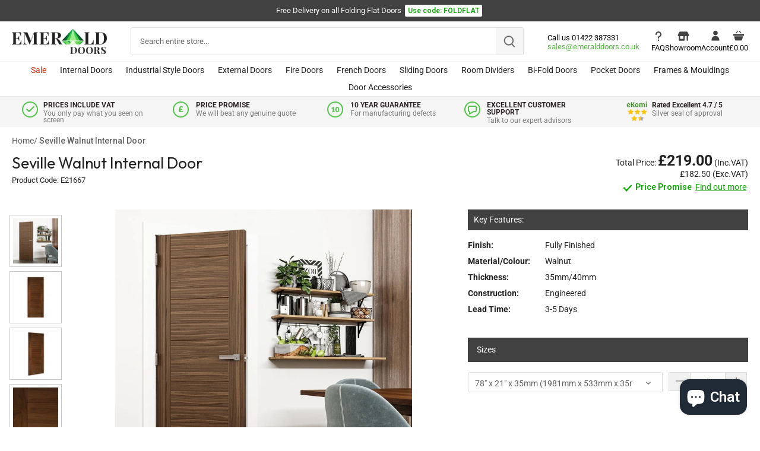

--- FILE ---
content_type: text/html; charset=utf-8
request_url: https://www.emeralddoors.co.uk/products/seville-walnut-internal-door
body_size: 71552
content:
<!doctype html>
<html class="no-js" lang="en">
<head>
  
  <!-- Canopy 4.0.4 -->

  <link rel="preload" href="//www.emeralddoors.co.uk/cdn/shop/t/28/assets/styles.css?v=42281676299909404581763988418" as="style">
  <meta charset="utf-8" />
<meta name="viewport" content="width=device-width,initial-scale=1.0" />
<meta http-equiv="X-UA-Compatible" content="IE=edge">

<link rel="preconnect" href="https://cdn.shopify.com" crossorigin>
<link rel="preconnect" href="https://fonts.shopify.com" crossorigin>
<link rel="preconnect" href="https://monorail-edge.shopifysvc.com"><link rel="preload" as="font" href="//www.emeralddoors.co.uk/cdn/fonts/roboto/roboto_n4.2019d890f07b1852f56ce63ba45b2db45d852cba.woff2" type="font/woff2" crossorigin><link rel="preload" as="font" href="//www.emeralddoors.co.uk/cdn/fonts/roboto/roboto_n7.f38007a10afbbde8976c4056bfe890710d51dec2.woff2" type="font/woff2" crossorigin><link rel="preload" as="font" href="//www.emeralddoors.co.uk/cdn/fonts/roboto/roboto_i4.57ce898ccda22ee84f49e6b57ae302250655e2d4.woff2" type="font/woff2" crossorigin><link rel="preload" as="font" href="//www.emeralddoors.co.uk/cdn/fonts/roboto/roboto_i7.7ccaf9410746f2c53340607c42c43f90a9005937.woff2" type="font/woff2" crossorigin><link rel="preload" as="font" href="//www.emeralddoors.co.uk/cdn/fonts/roboto/roboto_n4.2019d890f07b1852f56ce63ba45b2db45d852cba.woff2" type="font/woff2" crossorigin><link rel="preload" as="font" href="//www.emeralddoors.co.uk/cdn/fonts/poppins/poppins_n4.0ba78fa5af9b0e1a374041b3ceaadf0a43b41362.woff2" type="font/woff2" crossorigin><link rel="preload" as="font" href="//www.emeralddoors.co.uk/cdn/fonts/tenor_sans/tenorsans_n4.966071a72c28462a9256039d3e3dc5b0cf314f65.woff2" type="font/woff2" crossorigin><link rel="preload" href="//www.emeralddoors.co.uk/cdn/shop/t/28/assets/vendor.min.js?v=109634595573403464951701082155" as="script">
<link rel="preload" href="//www.emeralddoors.co.uk/cdn/shop/t/28/assets/theme_old.js?v=113447581173935778381762452491" as="script"><link rel="canonical" href="https://www.emeralddoors.co.uk/products/seville-walnut-internal-door" /><link rel="shortcut icon" href="//www.emeralddoors.co.uk/cdn/shop/files/favicon-logo.png?v=1649945814" type="image/png" /><meta name="description" content="Buy Seville Walnut Internal Door from Emerald Doors, that Delivers a Wide range of Quality Doors at Affordable Prices. What&#39;s more, Get Free Delivery over £600! Enjoy Live Chat Support and Free Expert Advice, too!">

  <meta name="theme-color" content="#414141">

  

  <title>
    Seville Walnut Shaker Door | Walnut Seville Door | Emerald Doors
  </title>

  <meta property="og:site_name" content="Emerald Doors">
<meta property="og:url" content="https://www.emeralddoors.co.uk/products/seville-walnut-internal-door">
<meta property="og:title" content="Seville Walnut Shaker Door | Walnut Seville Door | Emerald Doors">
<meta property="og:type" content="product">
<meta property="og:description" content="Buy Seville Walnut Internal Door from Emerald Doors, that Delivers a Wide range of Quality Doors at Affordable Prices. What&#39;s more, Get Free Delivery over £600! Enjoy Live Chat Support and Free Expert Advice, too!"><meta property="og:image" content="http://www.emeralddoors.co.uk/cdn/shop/files/SevilleWalnutInternalDoor_1200x1200.jpg?v=1689682630">
  <meta property="og:image:secure_url" content="https://www.emeralddoors.co.uk/cdn/shop/files/SevilleWalnutInternalDoor_1200x1200.jpg?v=1689682630">
  <meta property="og:image:width" content="1024">
  <meta property="og:image:height" content="1024"><meta property="og:price:amount" content="182.50">
  <meta property="og:price:currency" content="GBP"><meta name="twitter:site" content="@EmeralddoorsLtd"><meta name="twitter:card" content="summary_large_image">
<meta name="twitter:title" content="Seville Walnut Shaker Door | Walnut Seville Door | Emerald Doors">
<meta name="twitter:description" content="Buy Seville Walnut Internal Door from Emerald Doors, that Delivers a Wide range of Quality Doors at Affordable Prices. What&#39;s more, Get Free Delivery over £600! Enjoy Live Chat Support and Free Expert Advice, too!">

  <!-- Latest compiled and minified CSS -->
<link rel="stylesheet" href="https://maxcdn.bootstrapcdn.com/bootstrap/4.5.2/css/bootstrap.min.css">
  <link href="//www.emeralddoors.co.uk/cdn/shop/t/28/assets/styles.css?v=42281676299909404581763988418" rel="stylesheet" type="text/css" media="all" />
  <link href="//www.emeralddoors.co.uk/cdn/shop/t/28/assets/custom.css?v=74133497287724569551767712312" rel="stylesheet" type="text/css" media="all" />
  <link href="//www.emeralddoors.co.uk/cdn/shop/t/28/assets/custom_final.css?v=14272331894518548761767712899" rel="stylesheet" type="text/css" media="all" /> 
  
  <link rel="preconnect" href="https://fonts.googleapis.com">
<link rel="preconnect" href="https://fonts.gstatic.com" crossorigin>

<link href="https://fonts.googleapis.com/css2?family=Outfit:wght@100..900&family=Roboto:wght@500;600&display=swap" rel="stylesheet">
  
  <link rel="stylesheet" href="https://cdnjs.cloudflare.com/ajax/libs/font-awesome/4.7.0/css/font-awesome.min.css">
  
    <script src="https://ajax.googleapis.com/ajax/libs/jquery/3.5.1/jquery.min.js"></script>
  <!-- Popper JS -->
  <script src="https://cdnjs.cloudflare.com/ajax/libs/popper.js/1.16.0/umd/popper.min.js"></script>
  <!-- Latest compiled JavaScript -->
  <script src="https://maxcdn.bootstrapcdn.com/bootstrap/4.5.2/js/bootstrap.min.js"></script>
  <script src="https://cdnjs.cloudflare.com/ajax/libs/jquery-validate/1.19.0/jquery.validate.min.js"></script>
  
  <script>
    document.documentElement.className = document.documentElement.className.replace('no-js', 'js');
    window.theme = window.theme || {};
    
    theme.money_format_with_code_preference = "£{{amount}}";
    
    theme.money_format = "£{{amount}}";
    theme.customerIsLoggedIn = false;

    
      theme.shippingCalcMoneyFormat = "£{{amount}}";
    

    theme.strings = {
      previous: "Previous",
      next: "Next",
      close: "Close",
      addressError: "Error looking up that address",
      addressNoResults: "No results for that address",
      addressQueryLimit: "You have exceeded the Google API usage limit. Consider upgrading to a \u003ca href=\"https:\/\/developers.google.com\/maps\/premium\/usage-limits\"\u003ePremium Plan\u003c\/a\u003e.",
      authError: "There was a problem authenticating your Google Maps API Key.",
      shippingCalcSubmitButton: "Calculate shipping",
      shippingCalcSubmitButtonDisabled: "Calculating...",
      infiniteScrollCollectionLoading: "Loading more items...",
      infiniteScrollCollectionFinishedMsg : "No more items",
      infiniteScrollBlogLoading: "Loading more articles...",
      infiniteScrollBlogFinishedMsg : "No more articles",
      blogsShowTags: "Show tags",
      priceNonExistent: "Unavailable",
      buttonDefault: "Add to basket",
      buttonNoStock: "Out of stock",
      buttonNoVariant: "Unavailable",
      unitPriceSeparator: " \/ ",
      onlyXLeft: "[[ quantity ]] in stock",
      productAddingToCart: "Adding",
      productAddedToCart: "Added",
      quickbuyAdded: "Added to basket",
      cartSummary: "View cart",
      cartContinue: "Continue shopping",
      colorBoxPrevious: "Previous",
      colorBoxNext: "Next",
      colorBoxClose: "Close",
      imageSlider: "Image slider",
      confirmEmptyCart: "Are you sure you want to empty your cart?",
      inYourCart: "In your cart",
      removeFromCart: "Remove from cart",
      clearAll: "Clear all",
      layout_live_search_see_all: "See all results",
      general_quick_search_pages: "Pages",
      general_quick_search_no_results: "Sorry, we couldn\u0026#39;t find any results",
      products_labels_sold_out: "Sold Out",
      products_labels_sale: "Sale",
      maximumQuantity: "You can only have [quantity] in your cart",
      fullDetails: "Full details",
      cartConfirmRemove: "Are you sure you want to remove this item?"
    };

    theme.routes = {
      root_url: '/',
      account_url: '/account',
      account_login_url: 'https://www.emeralddoors.co.uk/customer_authentication/redirect?locale=en&region_country=GB',
      account_logout_url: '/account/logout',
      account_recover_url: '/account/recover',
      account_register_url: 'https://shopify.com/62124720359/account?locale=en',
      account_addresses_url: '/account/addresses',
      collections_url: '/collections',
      all_products_collection_url: '/collections/all',
      search_url: '/search',
      cart_url: '/cart',
      cart_add_url: '/cart/add',
      cart_change_url: '/cart/change',
      cart_clear_url: '/cart/clear'
    };

    theme.scripts = {
      masonry: "\/\/www.emeralddoors.co.uk\/cdn\/shop\/t\/28\/assets\/masonry.v3.2.2.min.js?v=70136629540791627221701082155",
      jqueryInfiniteScroll: "\/\/www.emeralddoors.co.uk\/cdn\/shop\/t\/28\/assets\/jquery.infinitescroll.2.1.0.min.js?v=162864979201917639991701082154",
      underscore: "\/\/cdnjs.cloudflare.com\/ajax\/libs\/underscore.js\/1.6.0\/underscore-min.js",
      shopifyCommon: "\/\/www.emeralddoors.co.uk\/cdn\/shopifycloud\/storefront\/assets\/themes_support\/shopify_common-5f594365.js",
      jqueryCart: "\/\/www.emeralddoors.co.uk\/cdn\/shop\/t\/28\/assets\/shipping-calculator.v1.0.min.js?v=20682063813605048711701082154"
    };

    theme.settings = {
      cartType: "drawer-dynamic",
      openCartDrawerOnMob: true,
      quickBuyType: "hover",
      superscriptDecimals: false,
      currencyCodeEnabled: false
    }
    
  </script>

  <script>window.performance && window.performance.mark && window.performance.mark('shopify.content_for_header.start');</script><meta name="google-site-verification" content="ZxM_s_BYUurvV6n7BVdQngi5gFoiw7_sAjX66vw4oX0">
<meta id="shopify-digital-wallet" name="shopify-digital-wallet" content="/62124720359/digital_wallets/dialog">
<meta name="shopify-checkout-api-token" content="5938530bab50935fcd6a71b646ab2a5f">
<link rel="alternate" type="application/json+oembed" href="https://www.emeralddoors.co.uk/products/seville-walnut-internal-door.oembed">
<script async="async" src="/checkouts/internal/preloads.js?locale=en-GB"></script>
<link rel="preconnect" href="https://shop.app" crossorigin="anonymous">
<script async="async" src="https://shop.app/checkouts/internal/preloads.js?locale=en-GB&shop_id=62124720359" crossorigin="anonymous"></script>
<script id="apple-pay-shop-capabilities" type="application/json">{"shopId":62124720359,"countryCode":"GB","currencyCode":"GBP","merchantCapabilities":["supports3DS"],"merchantId":"gid:\/\/shopify\/Shop\/62124720359","merchantName":"Emerald Doors","requiredBillingContactFields":["postalAddress","email","phone"],"requiredShippingContactFields":["postalAddress","email","phone"],"shippingType":"shipping","supportedNetworks":["visa","maestro","masterCard","discover","elo"],"total":{"type":"pending","label":"Emerald Doors","amount":"1.00"},"shopifyPaymentsEnabled":true,"supportsSubscriptions":true}</script>
<script id="shopify-features" type="application/json">{"accessToken":"5938530bab50935fcd6a71b646ab2a5f","betas":["rich-media-storefront-analytics"],"domain":"www.emeralddoors.co.uk","predictiveSearch":true,"shopId":62124720359,"locale":"en"}</script>
<script>var Shopify = Shopify || {};
Shopify.shop = "emerald-doors-ltd.myshopify.com";
Shopify.locale = "en";
Shopify.currency = {"active":"GBP","rate":"1.0"};
Shopify.country = "GB";
Shopify.theme = {"name":"Emerald-Doors\/main","id":137953018087,"schema_name":"Canopy","schema_version":"4.0.4","theme_store_id":null,"role":"main"};
Shopify.theme.handle = "null";
Shopify.theme.style = {"id":null,"handle":null};
Shopify.cdnHost = "www.emeralddoors.co.uk/cdn";
Shopify.routes = Shopify.routes || {};
Shopify.routes.root = "/";</script>
<script type="module">!function(o){(o.Shopify=o.Shopify||{}).modules=!0}(window);</script>
<script>!function(o){function n(){var o=[];function n(){o.push(Array.prototype.slice.apply(arguments))}return n.q=o,n}var t=o.Shopify=o.Shopify||{};t.loadFeatures=n(),t.autoloadFeatures=n()}(window);</script>
<script>
  window.ShopifyPay = window.ShopifyPay || {};
  window.ShopifyPay.apiHost = "shop.app\/pay";
  window.ShopifyPay.redirectState = null;
</script>
<script id="shop-js-analytics" type="application/json">{"pageType":"product"}</script>
<script defer="defer" async type="module" src="//www.emeralddoors.co.uk/cdn/shopifycloud/shop-js/modules/v2/client.init-shop-cart-sync_DlSlHazZ.en.esm.js"></script>
<script defer="defer" async type="module" src="//www.emeralddoors.co.uk/cdn/shopifycloud/shop-js/modules/v2/chunk.common_D16XZWos.esm.js"></script>
<script type="module">
  await import("//www.emeralddoors.co.uk/cdn/shopifycloud/shop-js/modules/v2/client.init-shop-cart-sync_DlSlHazZ.en.esm.js");
await import("//www.emeralddoors.co.uk/cdn/shopifycloud/shop-js/modules/v2/chunk.common_D16XZWos.esm.js");

  window.Shopify.SignInWithShop?.initShopCartSync?.({"fedCMEnabled":true,"windoidEnabled":true});

</script>
<script>
  window.Shopify = window.Shopify || {};
  if (!window.Shopify.featureAssets) window.Shopify.featureAssets = {};
  window.Shopify.featureAssets['shop-js'] = {"shop-cart-sync":["modules/v2/client.shop-cart-sync_DKWYiEUO.en.esm.js","modules/v2/chunk.common_D16XZWos.esm.js"],"init-fed-cm":["modules/v2/client.init-fed-cm_vfPMjZAC.en.esm.js","modules/v2/chunk.common_D16XZWos.esm.js"],"init-shop-email-lookup-coordinator":["modules/v2/client.init-shop-email-lookup-coordinator_CR38P6MB.en.esm.js","modules/v2/chunk.common_D16XZWos.esm.js"],"init-shop-cart-sync":["modules/v2/client.init-shop-cart-sync_DlSlHazZ.en.esm.js","modules/v2/chunk.common_D16XZWos.esm.js"],"shop-cash-offers":["modules/v2/client.shop-cash-offers_CJw4IQ6B.en.esm.js","modules/v2/chunk.common_D16XZWos.esm.js","modules/v2/chunk.modal_UwFWkumu.esm.js"],"shop-toast-manager":["modules/v2/client.shop-toast-manager_BY778Uv6.en.esm.js","modules/v2/chunk.common_D16XZWos.esm.js"],"init-windoid":["modules/v2/client.init-windoid_DVhZdEm3.en.esm.js","modules/v2/chunk.common_D16XZWos.esm.js"],"shop-button":["modules/v2/client.shop-button_D2ZzKUPa.en.esm.js","modules/v2/chunk.common_D16XZWos.esm.js"],"avatar":["modules/v2/client.avatar_BTnouDA3.en.esm.js"],"init-customer-accounts-sign-up":["modules/v2/client.init-customer-accounts-sign-up_CQZUmjGN.en.esm.js","modules/v2/client.shop-login-button_Cu5K-F7X.en.esm.js","modules/v2/chunk.common_D16XZWos.esm.js","modules/v2/chunk.modal_UwFWkumu.esm.js"],"pay-button":["modules/v2/client.pay-button_CcBqbGU7.en.esm.js","modules/v2/chunk.common_D16XZWos.esm.js"],"init-shop-for-new-customer-accounts":["modules/v2/client.init-shop-for-new-customer-accounts_B5DR5JTE.en.esm.js","modules/v2/client.shop-login-button_Cu5K-F7X.en.esm.js","modules/v2/chunk.common_D16XZWos.esm.js","modules/v2/chunk.modal_UwFWkumu.esm.js"],"shop-login-button":["modules/v2/client.shop-login-button_Cu5K-F7X.en.esm.js","modules/v2/chunk.common_D16XZWos.esm.js","modules/v2/chunk.modal_UwFWkumu.esm.js"],"shop-follow-button":["modules/v2/client.shop-follow-button_BX8Slf17.en.esm.js","modules/v2/chunk.common_D16XZWos.esm.js","modules/v2/chunk.modal_UwFWkumu.esm.js"],"init-customer-accounts":["modules/v2/client.init-customer-accounts_DjKkmQ2w.en.esm.js","modules/v2/client.shop-login-button_Cu5K-F7X.en.esm.js","modules/v2/chunk.common_D16XZWos.esm.js","modules/v2/chunk.modal_UwFWkumu.esm.js"],"lead-capture":["modules/v2/client.lead-capture_ChWCg7nV.en.esm.js","modules/v2/chunk.common_D16XZWos.esm.js","modules/v2/chunk.modal_UwFWkumu.esm.js"],"checkout-modal":["modules/v2/client.checkout-modal_DPnpVyv-.en.esm.js","modules/v2/chunk.common_D16XZWos.esm.js","modules/v2/chunk.modal_UwFWkumu.esm.js"],"shop-login":["modules/v2/client.shop-login_leRXJtcZ.en.esm.js","modules/v2/chunk.common_D16XZWos.esm.js","modules/v2/chunk.modal_UwFWkumu.esm.js"],"payment-terms":["modules/v2/client.payment-terms_Bp9K0NXD.en.esm.js","modules/v2/chunk.common_D16XZWos.esm.js","modules/v2/chunk.modal_UwFWkumu.esm.js"]};
</script>
<script>(function() {
  var isLoaded = false;
  function asyncLoad() {
    if (isLoaded) return;
    isLoaded = true;
    var urls = ["https:\/\/disable-click.crucialcommerceapps.com\/appJS?shop=emerald-doors-ltd.myshopify.com","https:\/\/customer-first-focus.b-cdn.net\/cffPCLoader_min.js?shop=emerald-doors-ltd.myshopify.com","\/\/backinstock.useamp.com\/widget\/67520_1767158975.js?category=bis\u0026v=6\u0026shop=emerald-doors-ltd.myshopify.com"];
    for (var i = 0; i < urls.length; i++) {
      var s = document.createElement('script');
      s.type = 'text/javascript';
      s.async = true;
      s.src = urls[i];
      var x = document.getElementsByTagName('script')[0];
      x.parentNode.insertBefore(s, x);
    }
  };
  if(window.attachEvent) {
    window.attachEvent('onload', asyncLoad);
  } else {
    window.addEventListener('load', asyncLoad, false);
  }
})();</script>
<script id="__st">var __st={"a":62124720359,"offset":0,"reqid":"9fe6160e-848e-48d1-a181-075b8ec56f26-1768572093","pageurl":"www.emeralddoors.co.uk\/products\/seville-walnut-internal-door","u":"358ef14ae45e","p":"product","rtyp":"product","rid":7819062542567};</script>
<script>window.ShopifyPaypalV4VisibilityTracking = true;</script>
<script id="captcha-bootstrap">!function(){'use strict';const t='contact',e='account',n='new_comment',o=[[t,t],['blogs',n],['comments',n],[t,'customer']],c=[[e,'customer_login'],[e,'guest_login'],[e,'recover_customer_password'],[e,'create_customer']],r=t=>t.map((([t,e])=>`form[action*='/${t}']:not([data-nocaptcha='true']) input[name='form_type'][value='${e}']`)).join(','),a=t=>()=>t?[...document.querySelectorAll(t)].map((t=>t.form)):[];function s(){const t=[...o],e=r(t);return a(e)}const i='password',u='form_key',d=['recaptcha-v3-token','g-recaptcha-response','h-captcha-response',i],f=()=>{try{return window.sessionStorage}catch{return}},m='__shopify_v',_=t=>t.elements[u];function p(t,e,n=!1){try{const o=window.sessionStorage,c=JSON.parse(o.getItem(e)),{data:r}=function(t){const{data:e,action:n}=t;return t[m]||n?{data:e,action:n}:{data:t,action:n}}(c);for(const[e,n]of Object.entries(r))t.elements[e]&&(t.elements[e].value=n);n&&o.removeItem(e)}catch(o){console.error('form repopulation failed',{error:o})}}const l='form_type',E='cptcha';function T(t){t.dataset[E]=!0}const w=window,h=w.document,L='Shopify',v='ce_forms',y='captcha';let A=!1;((t,e)=>{const n=(g='f06e6c50-85a8-45c8-87d0-21a2b65856fe',I='https://cdn.shopify.com/shopifycloud/storefront-forms-hcaptcha/ce_storefront_forms_captcha_hcaptcha.v1.5.2.iife.js',D={infoText:'Protected by hCaptcha',privacyText:'Privacy',termsText:'Terms'},(t,e,n)=>{const o=w[L][v],c=o.bindForm;if(c)return c(t,g,e,D).then(n);var r;o.q.push([[t,g,e,D],n]),r=I,A||(h.body.append(Object.assign(h.createElement('script'),{id:'captcha-provider',async:!0,src:r})),A=!0)});var g,I,D;w[L]=w[L]||{},w[L][v]=w[L][v]||{},w[L][v].q=[],w[L][y]=w[L][y]||{},w[L][y].protect=function(t,e){n(t,void 0,e),T(t)},Object.freeze(w[L][y]),function(t,e,n,w,h,L){const[v,y,A,g]=function(t,e,n){const i=e?o:[],u=t?c:[],d=[...i,...u],f=r(d),m=r(i),_=r(d.filter((([t,e])=>n.includes(e))));return[a(f),a(m),a(_),s()]}(w,h,L),I=t=>{const e=t.target;return e instanceof HTMLFormElement?e:e&&e.form},D=t=>v().includes(t);t.addEventListener('submit',(t=>{const e=I(t);if(!e)return;const n=D(e)&&!e.dataset.hcaptchaBound&&!e.dataset.recaptchaBound,o=_(e),c=g().includes(e)&&(!o||!o.value);(n||c)&&t.preventDefault(),c&&!n&&(function(t){try{if(!f())return;!function(t){const e=f();if(!e)return;const n=_(t);if(!n)return;const o=n.value;o&&e.removeItem(o)}(t);const e=Array.from(Array(32),(()=>Math.random().toString(36)[2])).join('');!function(t,e){_(t)||t.append(Object.assign(document.createElement('input'),{type:'hidden',name:u})),t.elements[u].value=e}(t,e),function(t,e){const n=f();if(!n)return;const o=[...t.querySelectorAll(`input[type='${i}']`)].map((({name:t})=>t)),c=[...d,...o],r={};for(const[a,s]of new FormData(t).entries())c.includes(a)||(r[a]=s);n.setItem(e,JSON.stringify({[m]:1,action:t.action,data:r}))}(t,e)}catch(e){console.error('failed to persist form',e)}}(e),e.submit())}));const S=(t,e)=>{t&&!t.dataset[E]&&(n(t,e.some((e=>e===t))),T(t))};for(const o of['focusin','change'])t.addEventListener(o,(t=>{const e=I(t);D(e)&&S(e,y())}));const B=e.get('form_key'),M=e.get(l),P=B&&M;t.addEventListener('DOMContentLoaded',(()=>{const t=y();if(P)for(const e of t)e.elements[l].value===M&&p(e,B);[...new Set([...A(),...v().filter((t=>'true'===t.dataset.shopifyCaptcha))])].forEach((e=>S(e,t)))}))}(h,new URLSearchParams(w.location.search),n,t,e,['guest_login'])})(!0,!0)}();</script>
<script integrity="sha256-4kQ18oKyAcykRKYeNunJcIwy7WH5gtpwJnB7kiuLZ1E=" data-source-attribution="shopify.loadfeatures" defer="defer" src="//www.emeralddoors.co.uk/cdn/shopifycloud/storefront/assets/storefront/load_feature-a0a9edcb.js" crossorigin="anonymous"></script>
<script crossorigin="anonymous" defer="defer" src="//www.emeralddoors.co.uk/cdn/shopifycloud/storefront/assets/shopify_pay/storefront-65b4c6d7.js?v=20250812"></script>
<script data-source-attribution="shopify.dynamic_checkout.dynamic.init">var Shopify=Shopify||{};Shopify.PaymentButton=Shopify.PaymentButton||{isStorefrontPortableWallets:!0,init:function(){window.Shopify.PaymentButton.init=function(){};var t=document.createElement("script");t.src="https://www.emeralddoors.co.uk/cdn/shopifycloud/portable-wallets/latest/portable-wallets.en.js",t.type="module",document.head.appendChild(t)}};
</script>
<script data-source-attribution="shopify.dynamic_checkout.buyer_consent">
  function portableWalletsHideBuyerConsent(e){var t=document.getElementById("shopify-buyer-consent"),n=document.getElementById("shopify-subscription-policy-button");t&&n&&(t.classList.add("hidden"),t.setAttribute("aria-hidden","true"),n.removeEventListener("click",e))}function portableWalletsShowBuyerConsent(e){var t=document.getElementById("shopify-buyer-consent"),n=document.getElementById("shopify-subscription-policy-button");t&&n&&(t.classList.remove("hidden"),t.removeAttribute("aria-hidden"),n.addEventListener("click",e))}window.Shopify?.PaymentButton&&(window.Shopify.PaymentButton.hideBuyerConsent=portableWalletsHideBuyerConsent,window.Shopify.PaymentButton.showBuyerConsent=portableWalletsShowBuyerConsent);
</script>
<script data-source-attribution="shopify.dynamic_checkout.cart.bootstrap">document.addEventListener("DOMContentLoaded",(function(){function t(){return document.querySelector("shopify-accelerated-checkout-cart, shopify-accelerated-checkout")}if(t())Shopify.PaymentButton.init();else{new MutationObserver((function(e,n){t()&&(Shopify.PaymentButton.init(),n.disconnect())})).observe(document.body,{childList:!0,subtree:!0})}}));
</script>
<link id="shopify-accelerated-checkout-styles" rel="stylesheet" media="screen" href="https://www.emeralddoors.co.uk/cdn/shopifycloud/portable-wallets/latest/accelerated-checkout-backwards-compat.css" crossorigin="anonymous">
<style id="shopify-accelerated-checkout-cart">
        #shopify-buyer-consent {
  margin-top: 1em;
  display: inline-block;
  width: 100%;
}

#shopify-buyer-consent.hidden {
  display: none;
}

#shopify-subscription-policy-button {
  background: none;
  border: none;
  padding: 0;
  text-decoration: underline;
  font-size: inherit;
  cursor: pointer;
}

#shopify-subscription-policy-button::before {
  box-shadow: none;
}

      </style>

<script>window.performance && window.performance.mark && window.performance.mark('shopify.content_for_header.end');</script>
  

  <script>
    Shopify.money_format = "£{{amount}}";
  </script>

 <!--begin-boost-pfs-filter-css-->
   <link rel="preload stylesheet" href="//www.emeralddoors.co.uk/cdn/shop/t/28/assets/boost-pfs-instant-search.css?v=122525218036777419091701082163" as="style"><link href="//www.emeralddoors.co.uk/cdn/shop/t/28/assets/boost-pfs-custom.css?v=129311081995436926371701082154" rel="stylesheet" type="text/css" media="all" />
<style data-id="boost-pfs-style">
    .boost-pfs-filter-option-title-text {}

   .boost-pfs-filter-tree-v .boost-pfs-filter-option-title-text:before {}
    .boost-pfs-filter-tree-v .boost-pfs-filter-option.boost-pfs-filter-option-collapsed .boost-pfs-filter-option-title-text:before {}
    .boost-pfs-filter-tree-h .boost-pfs-filter-option-title-heading:before {}

    .boost-pfs-filter-refine-by .boost-pfs-filter-option-title h3 {}

    .boost-pfs-filter-option-content .boost-pfs-filter-option-item-list .boost-pfs-filter-option-item button,
    .boost-pfs-filter-option-content .boost-pfs-filter-option-item-list .boost-pfs-filter-option-item .boost-pfs-filter-button,
    .boost-pfs-filter-option-range-amount input,
    .boost-pfs-filter-tree-v .boost-pfs-filter-refine-by .boost-pfs-filter-refine-by-items .refine-by-item,
    .boost-pfs-filter-refine-by-wrapper-v .boost-pfs-filter-refine-by .boost-pfs-filter-refine-by-items .refine-by-item,
    .boost-pfs-filter-refine-by .boost-pfs-filter-option-title,
    .boost-pfs-filter-refine-by .boost-pfs-filter-refine-by-items .refine-by-item>a,
    .boost-pfs-filter-refine-by>span,
    .boost-pfs-filter-clear,
    .boost-pfs-filter-clear-all{}
    .boost-pfs-filter-tree-h .boost-pfs-filter-pc .boost-pfs-filter-refine-by-items .refine-by-item .boost-pfs-filter-clear .refine-by-type,
    .boost-pfs-filter-refine-by-wrapper-h .boost-pfs-filter-pc .boost-pfs-filter-refine-by-items .refine-by-item .boost-pfs-filter-clear .refine-by-type {}

    .boost-pfs-filter-option-multi-level-collections .boost-pfs-filter-option-multi-level-list .boost-pfs-filter-option-item .boost-pfs-filter-button-arrow .boost-pfs-arrow:before,
    .boost-pfs-filter-option-multi-level-tag .boost-pfs-filter-option-multi-level-list .boost-pfs-filter-option-item .boost-pfs-filter-button-arrow .boost-pfs-arrow:before {}

    .boost-pfs-filter-refine-by-wrapper-v .boost-pfs-filter-refine-by .boost-pfs-filter-refine-by-items .refine-by-item .boost-pfs-filter-clear:after,
    .boost-pfs-filter-refine-by-wrapper-v .boost-pfs-filter-refine-by .boost-pfs-filter-refine-by-items .refine-by-item .boost-pfs-filter-clear:before,
    .boost-pfs-filter-tree-v .boost-pfs-filter-refine-by .boost-pfs-filter-refine-by-items .refine-by-item .boost-pfs-filter-clear:after,
    .boost-pfs-filter-tree-v .boost-pfs-filter-refine-by .boost-pfs-filter-refine-by-items .refine-by-item .boost-pfs-filter-clear:before,
    .boost-pfs-filter-refine-by-wrapper-h .boost-pfs-filter-pc .boost-pfs-filter-refine-by-items .refine-by-item .boost-pfs-filter-clear:after,
    .boost-pfs-filter-refine-by-wrapper-h .boost-pfs-filter-pc .boost-pfs-filter-refine-by-items .refine-by-item .boost-pfs-filter-clear:before,
    .boost-pfs-filter-tree-h .boost-pfs-filter-pc .boost-pfs-filter-refine-by-items .refine-by-item .boost-pfs-filter-clear:after,
    .boost-pfs-filter-tree-h .boost-pfs-filter-pc .boost-pfs-filter-refine-by-items .refine-by-item .boost-pfs-filter-clear:before {}
    .boost-pfs-filter-option-range-slider .noUi-value-horizontal {}

    .boost-pfs-filter-tree-mobile-button button,
    .boost-pfs-filter-top-sorting-mobile button {}
    .boost-pfs-filter-top-sorting-mobile button>span:after {}
  </style>
 <!--end-boost-pfs-filter-css-->

<script>
  $(function(){
     $('body').on('contextmenu', 'img', function(e){ 
         return false; 
     });
    $('body').on('contextmenu', '.rimage-outer-wrapper', function(e){ 
         return false; 
     });
 });
  </script>


  
  <noscript><iframe src="//www.googletagmanager.com/ns.html?id=GTM-MX78Z4" height="0" width="0" style="display:none; visibility:hidden"></iframe></noscript>

     <!-- Google Search Console Verification Code -->
  <meta name="google-site-verification" content="ZxM_s_BYUurvV6n7BVdQngi5gFoiw7_sAjX66vw4oX0" />

  <link href="//www.emeralddoors.co.uk/cdn/shop/t/28/assets/flickity.min.css?v=12404722746677358661763456414" rel="stylesheet" type="text/css" media="all" />
  <script src="//www.emeralddoors.co.uk/cdn/shop/t/28/assets/flickity.pkgd.min.js?v=114460508543641870001763456415"></script>
  
<!-- BEGIN app block: shopify://apps/seowill-redirects/blocks/brokenlink-404/cc7b1996-e567-42d0-8862-356092041863 -->
<script type="text/javascript">
    !function(t){var e={};function r(n){if(e[n])return e[n].exports;var o=e[n]={i:n,l:!1,exports:{}};return t[n].call(o.exports,o,o.exports,r),o.l=!0,o.exports}r.m=t,r.c=e,r.d=function(t,e,n){r.o(t,e)||Object.defineProperty(t,e,{enumerable:!0,get:n})},r.r=function(t){"undefined"!==typeof Symbol&&Symbol.toStringTag&&Object.defineProperty(t,Symbol.toStringTag,{value:"Module"}),Object.defineProperty(t,"__esModule",{value:!0})},r.t=function(t,e){if(1&e&&(t=r(t)),8&e)return t;if(4&e&&"object"===typeof t&&t&&t.__esModule)return t;var n=Object.create(null);if(r.r(n),Object.defineProperty(n,"default",{enumerable:!0,value:t}),2&e&&"string"!=typeof t)for(var o in t)r.d(n,o,function(e){return t[e]}.bind(null,o));return n},r.n=function(t){var e=t&&t.__esModule?function(){return t.default}:function(){return t};return r.d(e,"a",e),e},r.o=function(t,e){return Object.prototype.hasOwnProperty.call(t,e)},r.p="",r(r.s=11)}([function(t,e,r){"use strict";var n=r(2),o=Object.prototype.toString;function i(t){return"[object Array]"===o.call(t)}function a(t){return"undefined"===typeof t}function u(t){return null!==t&&"object"===typeof t}function s(t){return"[object Function]"===o.call(t)}function c(t,e){if(null!==t&&"undefined"!==typeof t)if("object"!==typeof t&&(t=[t]),i(t))for(var r=0,n=t.length;r<n;r++)e.call(null,t[r],r,t);else for(var o in t)Object.prototype.hasOwnProperty.call(t,o)&&e.call(null,t[o],o,t)}t.exports={isArray:i,isArrayBuffer:function(t){return"[object ArrayBuffer]"===o.call(t)},isBuffer:function(t){return null!==t&&!a(t)&&null!==t.constructor&&!a(t.constructor)&&"function"===typeof t.constructor.isBuffer&&t.constructor.isBuffer(t)},isFormData:function(t){return"undefined"!==typeof FormData&&t instanceof FormData},isArrayBufferView:function(t){return"undefined"!==typeof ArrayBuffer&&ArrayBuffer.isView?ArrayBuffer.isView(t):t&&t.buffer&&t.buffer instanceof ArrayBuffer},isString:function(t){return"string"===typeof t},isNumber:function(t){return"number"===typeof t},isObject:u,isUndefined:a,isDate:function(t){return"[object Date]"===o.call(t)},isFile:function(t){return"[object File]"===o.call(t)},isBlob:function(t){return"[object Blob]"===o.call(t)},isFunction:s,isStream:function(t){return u(t)&&s(t.pipe)},isURLSearchParams:function(t){return"undefined"!==typeof URLSearchParams&&t instanceof URLSearchParams},isStandardBrowserEnv:function(){return("undefined"===typeof navigator||"ReactNative"!==navigator.product&&"NativeScript"!==navigator.product&&"NS"!==navigator.product)&&("undefined"!==typeof window&&"undefined"!==typeof document)},forEach:c,merge:function t(){var e={};function r(r,n){"object"===typeof e[n]&&"object"===typeof r?e[n]=t(e[n],r):e[n]=r}for(var n=0,o=arguments.length;n<o;n++)c(arguments[n],r);return e},deepMerge:function t(){var e={};function r(r,n){"object"===typeof e[n]&&"object"===typeof r?e[n]=t(e[n],r):e[n]="object"===typeof r?t({},r):r}for(var n=0,o=arguments.length;n<o;n++)c(arguments[n],r);return e},extend:function(t,e,r){return c(e,(function(e,o){t[o]=r&&"function"===typeof e?n(e,r):e})),t},trim:function(t){return t.replace(/^\s*/,"").replace(/\s*$/,"")}}},function(t,e,r){t.exports=r(12)},function(t,e,r){"use strict";t.exports=function(t,e){return function(){for(var r=new Array(arguments.length),n=0;n<r.length;n++)r[n]=arguments[n];return t.apply(e,r)}}},function(t,e,r){"use strict";var n=r(0);function o(t){return encodeURIComponent(t).replace(/%40/gi,"@").replace(/%3A/gi,":").replace(/%24/g,"$").replace(/%2C/gi,",").replace(/%20/g,"+").replace(/%5B/gi,"[").replace(/%5D/gi,"]")}t.exports=function(t,e,r){if(!e)return t;var i;if(r)i=r(e);else if(n.isURLSearchParams(e))i=e.toString();else{var a=[];n.forEach(e,(function(t,e){null!==t&&"undefined"!==typeof t&&(n.isArray(t)?e+="[]":t=[t],n.forEach(t,(function(t){n.isDate(t)?t=t.toISOString():n.isObject(t)&&(t=JSON.stringify(t)),a.push(o(e)+"="+o(t))})))})),i=a.join("&")}if(i){var u=t.indexOf("#");-1!==u&&(t=t.slice(0,u)),t+=(-1===t.indexOf("?")?"?":"&")+i}return t}},function(t,e,r){"use strict";t.exports=function(t){return!(!t||!t.__CANCEL__)}},function(t,e,r){"use strict";(function(e){var n=r(0),o=r(19),i={"Content-Type":"application/x-www-form-urlencoded"};function a(t,e){!n.isUndefined(t)&&n.isUndefined(t["Content-Type"])&&(t["Content-Type"]=e)}var u={adapter:function(){var t;return("undefined"!==typeof XMLHttpRequest||"undefined"!==typeof e&&"[object process]"===Object.prototype.toString.call(e))&&(t=r(6)),t}(),transformRequest:[function(t,e){return o(e,"Accept"),o(e,"Content-Type"),n.isFormData(t)||n.isArrayBuffer(t)||n.isBuffer(t)||n.isStream(t)||n.isFile(t)||n.isBlob(t)?t:n.isArrayBufferView(t)?t.buffer:n.isURLSearchParams(t)?(a(e,"application/x-www-form-urlencoded;charset=utf-8"),t.toString()):n.isObject(t)?(a(e,"application/json;charset=utf-8"),JSON.stringify(t)):t}],transformResponse:[function(t){if("string"===typeof t)try{t=JSON.parse(t)}catch(e){}return t}],timeout:0,xsrfCookieName:"XSRF-TOKEN",xsrfHeaderName:"X-XSRF-TOKEN",maxContentLength:-1,validateStatus:function(t){return t>=200&&t<300},headers:{common:{Accept:"application/json, text/plain, */*"}}};n.forEach(["delete","get","head"],(function(t){u.headers[t]={}})),n.forEach(["post","put","patch"],(function(t){u.headers[t]=n.merge(i)})),t.exports=u}).call(this,r(18))},function(t,e,r){"use strict";var n=r(0),o=r(20),i=r(3),a=r(22),u=r(25),s=r(26),c=r(7);t.exports=function(t){return new Promise((function(e,f){var l=t.data,p=t.headers;n.isFormData(l)&&delete p["Content-Type"];var h=new XMLHttpRequest;if(t.auth){var d=t.auth.username||"",m=t.auth.password||"";p.Authorization="Basic "+btoa(d+":"+m)}var y=a(t.baseURL,t.url);if(h.open(t.method.toUpperCase(),i(y,t.params,t.paramsSerializer),!0),h.timeout=t.timeout,h.onreadystatechange=function(){if(h&&4===h.readyState&&(0!==h.status||h.responseURL&&0===h.responseURL.indexOf("file:"))){var r="getAllResponseHeaders"in h?u(h.getAllResponseHeaders()):null,n={data:t.responseType&&"text"!==t.responseType?h.response:h.responseText,status:h.status,statusText:h.statusText,headers:r,config:t,request:h};o(e,f,n),h=null}},h.onabort=function(){h&&(f(c("Request aborted",t,"ECONNABORTED",h)),h=null)},h.onerror=function(){f(c("Network Error",t,null,h)),h=null},h.ontimeout=function(){var e="timeout of "+t.timeout+"ms exceeded";t.timeoutErrorMessage&&(e=t.timeoutErrorMessage),f(c(e,t,"ECONNABORTED",h)),h=null},n.isStandardBrowserEnv()){var v=r(27),g=(t.withCredentials||s(y))&&t.xsrfCookieName?v.read(t.xsrfCookieName):void 0;g&&(p[t.xsrfHeaderName]=g)}if("setRequestHeader"in h&&n.forEach(p,(function(t,e){"undefined"===typeof l&&"content-type"===e.toLowerCase()?delete p[e]:h.setRequestHeader(e,t)})),n.isUndefined(t.withCredentials)||(h.withCredentials=!!t.withCredentials),t.responseType)try{h.responseType=t.responseType}catch(w){if("json"!==t.responseType)throw w}"function"===typeof t.onDownloadProgress&&h.addEventListener("progress",t.onDownloadProgress),"function"===typeof t.onUploadProgress&&h.upload&&h.upload.addEventListener("progress",t.onUploadProgress),t.cancelToken&&t.cancelToken.promise.then((function(t){h&&(h.abort(),f(t),h=null)})),void 0===l&&(l=null),h.send(l)}))}},function(t,e,r){"use strict";var n=r(21);t.exports=function(t,e,r,o,i){var a=new Error(t);return n(a,e,r,o,i)}},function(t,e,r){"use strict";var n=r(0);t.exports=function(t,e){e=e||{};var r={},o=["url","method","params","data"],i=["headers","auth","proxy"],a=["baseURL","url","transformRequest","transformResponse","paramsSerializer","timeout","withCredentials","adapter","responseType","xsrfCookieName","xsrfHeaderName","onUploadProgress","onDownloadProgress","maxContentLength","validateStatus","maxRedirects","httpAgent","httpsAgent","cancelToken","socketPath"];n.forEach(o,(function(t){"undefined"!==typeof e[t]&&(r[t]=e[t])})),n.forEach(i,(function(o){n.isObject(e[o])?r[o]=n.deepMerge(t[o],e[o]):"undefined"!==typeof e[o]?r[o]=e[o]:n.isObject(t[o])?r[o]=n.deepMerge(t[o]):"undefined"!==typeof t[o]&&(r[o]=t[o])})),n.forEach(a,(function(n){"undefined"!==typeof e[n]?r[n]=e[n]:"undefined"!==typeof t[n]&&(r[n]=t[n])}));var u=o.concat(i).concat(a),s=Object.keys(e).filter((function(t){return-1===u.indexOf(t)}));return n.forEach(s,(function(n){"undefined"!==typeof e[n]?r[n]=e[n]:"undefined"!==typeof t[n]&&(r[n]=t[n])})),r}},function(t,e,r){"use strict";function n(t){this.message=t}n.prototype.toString=function(){return"Cancel"+(this.message?": "+this.message:"")},n.prototype.__CANCEL__=!0,t.exports=n},function(t,e,r){t.exports=r(13)},function(t,e,r){t.exports=r(30)},function(t,e,r){var n=function(t){"use strict";var e=Object.prototype,r=e.hasOwnProperty,n="function"===typeof Symbol?Symbol:{},o=n.iterator||"@@iterator",i=n.asyncIterator||"@@asyncIterator",a=n.toStringTag||"@@toStringTag";function u(t,e,r){return Object.defineProperty(t,e,{value:r,enumerable:!0,configurable:!0,writable:!0}),t[e]}try{u({},"")}catch(S){u=function(t,e,r){return t[e]=r}}function s(t,e,r,n){var o=e&&e.prototype instanceof l?e:l,i=Object.create(o.prototype),a=new L(n||[]);return i._invoke=function(t,e,r){var n="suspendedStart";return function(o,i){if("executing"===n)throw new Error("Generator is already running");if("completed"===n){if("throw"===o)throw i;return j()}for(r.method=o,r.arg=i;;){var a=r.delegate;if(a){var u=x(a,r);if(u){if(u===f)continue;return u}}if("next"===r.method)r.sent=r._sent=r.arg;else if("throw"===r.method){if("suspendedStart"===n)throw n="completed",r.arg;r.dispatchException(r.arg)}else"return"===r.method&&r.abrupt("return",r.arg);n="executing";var s=c(t,e,r);if("normal"===s.type){if(n=r.done?"completed":"suspendedYield",s.arg===f)continue;return{value:s.arg,done:r.done}}"throw"===s.type&&(n="completed",r.method="throw",r.arg=s.arg)}}}(t,r,a),i}function c(t,e,r){try{return{type:"normal",arg:t.call(e,r)}}catch(S){return{type:"throw",arg:S}}}t.wrap=s;var f={};function l(){}function p(){}function h(){}var d={};d[o]=function(){return this};var m=Object.getPrototypeOf,y=m&&m(m(T([])));y&&y!==e&&r.call(y,o)&&(d=y);var v=h.prototype=l.prototype=Object.create(d);function g(t){["next","throw","return"].forEach((function(e){u(t,e,(function(t){return this._invoke(e,t)}))}))}function w(t,e){var n;this._invoke=function(o,i){function a(){return new e((function(n,a){!function n(o,i,a,u){var s=c(t[o],t,i);if("throw"!==s.type){var f=s.arg,l=f.value;return l&&"object"===typeof l&&r.call(l,"__await")?e.resolve(l.__await).then((function(t){n("next",t,a,u)}),(function(t){n("throw",t,a,u)})):e.resolve(l).then((function(t){f.value=t,a(f)}),(function(t){return n("throw",t,a,u)}))}u(s.arg)}(o,i,n,a)}))}return n=n?n.then(a,a):a()}}function x(t,e){var r=t.iterator[e.method];if(void 0===r){if(e.delegate=null,"throw"===e.method){if(t.iterator.return&&(e.method="return",e.arg=void 0,x(t,e),"throw"===e.method))return f;e.method="throw",e.arg=new TypeError("The iterator does not provide a 'throw' method")}return f}var n=c(r,t.iterator,e.arg);if("throw"===n.type)return e.method="throw",e.arg=n.arg,e.delegate=null,f;var o=n.arg;return o?o.done?(e[t.resultName]=o.value,e.next=t.nextLoc,"return"!==e.method&&(e.method="next",e.arg=void 0),e.delegate=null,f):o:(e.method="throw",e.arg=new TypeError("iterator result is not an object"),e.delegate=null,f)}function b(t){var e={tryLoc:t[0]};1 in t&&(e.catchLoc=t[1]),2 in t&&(e.finallyLoc=t[2],e.afterLoc=t[3]),this.tryEntries.push(e)}function E(t){var e=t.completion||{};e.type="normal",delete e.arg,t.completion=e}function L(t){this.tryEntries=[{tryLoc:"root"}],t.forEach(b,this),this.reset(!0)}function T(t){if(t){var e=t[o];if(e)return e.call(t);if("function"===typeof t.next)return t;if(!isNaN(t.length)){var n=-1,i=function e(){for(;++n<t.length;)if(r.call(t,n))return e.value=t[n],e.done=!1,e;return e.value=void 0,e.done=!0,e};return i.next=i}}return{next:j}}function j(){return{value:void 0,done:!0}}return p.prototype=v.constructor=h,h.constructor=p,p.displayName=u(h,a,"GeneratorFunction"),t.isGeneratorFunction=function(t){var e="function"===typeof t&&t.constructor;return!!e&&(e===p||"GeneratorFunction"===(e.displayName||e.name))},t.mark=function(t){return Object.setPrototypeOf?Object.setPrototypeOf(t,h):(t.__proto__=h,u(t,a,"GeneratorFunction")),t.prototype=Object.create(v),t},t.awrap=function(t){return{__await:t}},g(w.prototype),w.prototype[i]=function(){return this},t.AsyncIterator=w,t.async=function(e,r,n,o,i){void 0===i&&(i=Promise);var a=new w(s(e,r,n,o),i);return t.isGeneratorFunction(r)?a:a.next().then((function(t){return t.done?t.value:a.next()}))},g(v),u(v,a,"Generator"),v[o]=function(){return this},v.toString=function(){return"[object Generator]"},t.keys=function(t){var e=[];for(var r in t)e.push(r);return e.reverse(),function r(){for(;e.length;){var n=e.pop();if(n in t)return r.value=n,r.done=!1,r}return r.done=!0,r}},t.values=T,L.prototype={constructor:L,reset:function(t){if(this.prev=0,this.next=0,this.sent=this._sent=void 0,this.done=!1,this.delegate=null,this.method="next",this.arg=void 0,this.tryEntries.forEach(E),!t)for(var e in this)"t"===e.charAt(0)&&r.call(this,e)&&!isNaN(+e.slice(1))&&(this[e]=void 0)},stop:function(){this.done=!0;var t=this.tryEntries[0].completion;if("throw"===t.type)throw t.arg;return this.rval},dispatchException:function(t){if(this.done)throw t;var e=this;function n(r,n){return a.type="throw",a.arg=t,e.next=r,n&&(e.method="next",e.arg=void 0),!!n}for(var o=this.tryEntries.length-1;o>=0;--o){var i=this.tryEntries[o],a=i.completion;if("root"===i.tryLoc)return n("end");if(i.tryLoc<=this.prev){var u=r.call(i,"catchLoc"),s=r.call(i,"finallyLoc");if(u&&s){if(this.prev<i.catchLoc)return n(i.catchLoc,!0);if(this.prev<i.finallyLoc)return n(i.finallyLoc)}else if(u){if(this.prev<i.catchLoc)return n(i.catchLoc,!0)}else{if(!s)throw new Error("try statement without catch or finally");if(this.prev<i.finallyLoc)return n(i.finallyLoc)}}}},abrupt:function(t,e){for(var n=this.tryEntries.length-1;n>=0;--n){var o=this.tryEntries[n];if(o.tryLoc<=this.prev&&r.call(o,"finallyLoc")&&this.prev<o.finallyLoc){var i=o;break}}i&&("break"===t||"continue"===t)&&i.tryLoc<=e&&e<=i.finallyLoc&&(i=null);var a=i?i.completion:{};return a.type=t,a.arg=e,i?(this.method="next",this.next=i.finallyLoc,f):this.complete(a)},complete:function(t,e){if("throw"===t.type)throw t.arg;return"break"===t.type||"continue"===t.type?this.next=t.arg:"return"===t.type?(this.rval=this.arg=t.arg,this.method="return",this.next="end"):"normal"===t.type&&e&&(this.next=e),f},finish:function(t){for(var e=this.tryEntries.length-1;e>=0;--e){var r=this.tryEntries[e];if(r.finallyLoc===t)return this.complete(r.completion,r.afterLoc),E(r),f}},catch:function(t){for(var e=this.tryEntries.length-1;e>=0;--e){var r=this.tryEntries[e];if(r.tryLoc===t){var n=r.completion;if("throw"===n.type){var o=n.arg;E(r)}return o}}throw new Error("illegal catch attempt")},delegateYield:function(t,e,r){return this.delegate={iterator:T(t),resultName:e,nextLoc:r},"next"===this.method&&(this.arg=void 0),f}},t}(t.exports);try{regeneratorRuntime=n}catch(o){Function("r","regeneratorRuntime = r")(n)}},function(t,e,r){"use strict";var n=r(0),o=r(2),i=r(14),a=r(8);function u(t){var e=new i(t),r=o(i.prototype.request,e);return n.extend(r,i.prototype,e),n.extend(r,e),r}var s=u(r(5));s.Axios=i,s.create=function(t){return u(a(s.defaults,t))},s.Cancel=r(9),s.CancelToken=r(28),s.isCancel=r(4),s.all=function(t){return Promise.all(t)},s.spread=r(29),t.exports=s,t.exports.default=s},function(t,e,r){"use strict";var n=r(0),o=r(3),i=r(15),a=r(16),u=r(8);function s(t){this.defaults=t,this.interceptors={request:new i,response:new i}}s.prototype.request=function(t){"string"===typeof t?(t=arguments[1]||{}).url=arguments[0]:t=t||{},(t=u(this.defaults,t)).method?t.method=t.method.toLowerCase():this.defaults.method?t.method=this.defaults.method.toLowerCase():t.method="get";var e=[a,void 0],r=Promise.resolve(t);for(this.interceptors.request.forEach((function(t){e.unshift(t.fulfilled,t.rejected)})),this.interceptors.response.forEach((function(t){e.push(t.fulfilled,t.rejected)}));e.length;)r=r.then(e.shift(),e.shift());return r},s.prototype.getUri=function(t){return t=u(this.defaults,t),o(t.url,t.params,t.paramsSerializer).replace(/^\?/,"")},n.forEach(["delete","get","head","options"],(function(t){s.prototype[t]=function(e,r){return this.request(n.merge(r||{},{method:t,url:e}))}})),n.forEach(["post","put","patch"],(function(t){s.prototype[t]=function(e,r,o){return this.request(n.merge(o||{},{method:t,url:e,data:r}))}})),t.exports=s},function(t,e,r){"use strict";var n=r(0);function o(){this.handlers=[]}o.prototype.use=function(t,e){return this.handlers.push({fulfilled:t,rejected:e}),this.handlers.length-1},o.prototype.eject=function(t){this.handlers[t]&&(this.handlers[t]=null)},o.prototype.forEach=function(t){n.forEach(this.handlers,(function(e){null!==e&&t(e)}))},t.exports=o},function(t,e,r){"use strict";var n=r(0),o=r(17),i=r(4),a=r(5);function u(t){t.cancelToken&&t.cancelToken.throwIfRequested()}t.exports=function(t){return u(t),t.headers=t.headers||{},t.data=o(t.data,t.headers,t.transformRequest),t.headers=n.merge(t.headers.common||{},t.headers[t.method]||{},t.headers),n.forEach(["delete","get","head","post","put","patch","common"],(function(e){delete t.headers[e]})),(t.adapter||a.adapter)(t).then((function(e){return u(t),e.data=o(e.data,e.headers,t.transformResponse),e}),(function(e){return i(e)||(u(t),e&&e.response&&(e.response.data=o(e.response.data,e.response.headers,t.transformResponse))),Promise.reject(e)}))}},function(t,e,r){"use strict";var n=r(0);t.exports=function(t,e,r){return n.forEach(r,(function(r){t=r(t,e)})),t}},function(t,e){var r,n,o=t.exports={};function i(){throw new Error("setTimeout has not been defined")}function a(){throw new Error("clearTimeout has not been defined")}function u(t){if(r===setTimeout)return setTimeout(t,0);if((r===i||!r)&&setTimeout)return r=setTimeout,setTimeout(t,0);try{return r(t,0)}catch(e){try{return r.call(null,t,0)}catch(e){return r.call(this,t,0)}}}!function(){try{r="function"===typeof setTimeout?setTimeout:i}catch(t){r=i}try{n="function"===typeof clearTimeout?clearTimeout:a}catch(t){n=a}}();var s,c=[],f=!1,l=-1;function p(){f&&s&&(f=!1,s.length?c=s.concat(c):l=-1,c.length&&h())}function h(){if(!f){var t=u(p);f=!0;for(var e=c.length;e;){for(s=c,c=[];++l<e;)s&&s[l].run();l=-1,e=c.length}s=null,f=!1,function(t){if(n===clearTimeout)return clearTimeout(t);if((n===a||!n)&&clearTimeout)return n=clearTimeout,clearTimeout(t);try{n(t)}catch(e){try{return n.call(null,t)}catch(e){return n.call(this,t)}}}(t)}}function d(t,e){this.fun=t,this.array=e}function m(){}o.nextTick=function(t){var e=new Array(arguments.length-1);if(arguments.length>1)for(var r=1;r<arguments.length;r++)e[r-1]=arguments[r];c.push(new d(t,e)),1!==c.length||f||u(h)},d.prototype.run=function(){this.fun.apply(null,this.array)},o.title="browser",o.browser=!0,o.env={},o.argv=[],o.version="",o.versions={},o.on=m,o.addListener=m,o.once=m,o.off=m,o.removeListener=m,o.removeAllListeners=m,o.emit=m,o.prependListener=m,o.prependOnceListener=m,o.listeners=function(t){return[]},o.binding=function(t){throw new Error("process.binding is not supported")},o.cwd=function(){return"/"},o.chdir=function(t){throw new Error("process.chdir is not supported")},o.umask=function(){return 0}},function(t,e,r){"use strict";var n=r(0);t.exports=function(t,e){n.forEach(t,(function(r,n){n!==e&&n.toUpperCase()===e.toUpperCase()&&(t[e]=r,delete t[n])}))}},function(t,e,r){"use strict";var n=r(7);t.exports=function(t,e,r){var o=r.config.validateStatus;!o||o(r.status)?t(r):e(n("Request failed with status code "+r.status,r.config,null,r.request,r))}},function(t,e,r){"use strict";t.exports=function(t,e,r,n,o){return t.config=e,r&&(t.code=r),t.request=n,t.response=o,t.isAxiosError=!0,t.toJSON=function(){return{message:this.message,name:this.name,description:this.description,number:this.number,fileName:this.fileName,lineNumber:this.lineNumber,columnNumber:this.columnNumber,stack:this.stack,config:this.config,code:this.code}},t}},function(t,e,r){"use strict";var n=r(23),o=r(24);t.exports=function(t,e){return t&&!n(e)?o(t,e):e}},function(t,e,r){"use strict";t.exports=function(t){return/^([a-z][a-z\d\+\-\.]*:)?\/\//i.test(t)}},function(t,e,r){"use strict";t.exports=function(t,e){return e?t.replace(/\/+$/,"")+"/"+e.replace(/^\/+/,""):t}},function(t,e,r){"use strict";var n=r(0),o=["age","authorization","content-length","content-type","etag","expires","from","host","if-modified-since","if-unmodified-since","last-modified","location","max-forwards","proxy-authorization","referer","retry-after","user-agent"];t.exports=function(t){var e,r,i,a={};return t?(n.forEach(t.split("\n"),(function(t){if(i=t.indexOf(":"),e=n.trim(t.substr(0,i)).toLowerCase(),r=n.trim(t.substr(i+1)),e){if(a[e]&&o.indexOf(e)>=0)return;a[e]="set-cookie"===e?(a[e]?a[e]:[]).concat([r]):a[e]?a[e]+", "+r:r}})),a):a}},function(t,e,r){"use strict";var n=r(0);t.exports=n.isStandardBrowserEnv()?function(){var t,e=/(msie|trident)/i.test(navigator.userAgent),r=document.createElement("a");function o(t){var n=t;return e&&(r.setAttribute("href",n),n=r.href),r.setAttribute("href",n),{href:r.href,protocol:r.protocol?r.protocol.replace(/:$/,""):"",host:r.host,search:r.search?r.search.replace(/^\?/,""):"",hash:r.hash?r.hash.replace(/^#/,""):"",hostname:r.hostname,port:r.port,pathname:"/"===r.pathname.charAt(0)?r.pathname:"/"+r.pathname}}return t=o(window.location.href),function(e){var r=n.isString(e)?o(e):e;return r.protocol===t.protocol&&r.host===t.host}}():function(){return!0}},function(t,e,r){"use strict";var n=r(0);t.exports=n.isStandardBrowserEnv()?{write:function(t,e,r,o,i,a){var u=[];u.push(t+"="+encodeURIComponent(e)),n.isNumber(r)&&u.push("expires="+new Date(r).toGMTString()),n.isString(o)&&u.push("path="+o),n.isString(i)&&u.push("domain="+i),!0===a&&u.push("secure"),document.cookie=u.join("; ")},read:function(t){var e=document.cookie.match(new RegExp("(^|;\\s*)("+t+")=([^;]*)"));return e?decodeURIComponent(e[3]):null},remove:function(t){this.write(t,"",Date.now()-864e5)}}:{write:function(){},read:function(){return null},remove:function(){}}},function(t,e,r){"use strict";var n=r(9);function o(t){if("function"!==typeof t)throw new TypeError("executor must be a function.");var e;this.promise=new Promise((function(t){e=t}));var r=this;t((function(t){r.reason||(r.reason=new n(t),e(r.reason))}))}o.prototype.throwIfRequested=function(){if(this.reason)throw this.reason},o.source=function(){var t;return{token:new o((function(e){t=e})),cancel:t}},t.exports=o},function(t,e,r){"use strict";t.exports=function(t){return function(e){return t.apply(null,e)}}},function(t,e,r){"use strict";r.r(e);var n=r(1),o=r.n(n);function i(t,e,r,n,o,i,a){try{var u=t[i](a),s=u.value}catch(c){return void r(c)}u.done?e(s):Promise.resolve(s).then(n,o)}function a(t){return function(){var e=this,r=arguments;return new Promise((function(n,o){var a=t.apply(e,r);function u(t){i(a,n,o,u,s,"next",t)}function s(t){i(a,n,o,u,s,"throw",t)}u(void 0)}))}}var u=r(10),s=r.n(u);var c=function(t){return function(t){var e=arguments.length>1&&void 0!==arguments[1]?arguments[1]:{},r=arguments.length>2&&void 0!==arguments[2]?arguments[2]:"GET";return r=r.toUpperCase(),new Promise((function(n){var o;"GET"===r&&(o=s.a.get(t,{params:e})),o.then((function(t){n(t.data)}))}))}("https://api-brokenlinkmanager.seoant.com/api/v1/receive_id",t,"GET")};function f(){return(f=a(o.a.mark((function t(e,r,n){var i;return o.a.wrap((function(t){for(;;)switch(t.prev=t.next){case 0:return i={shop:e,code:r,gbaid:n},t.next=3,c(i);case 3:t.sent;case 4:case"end":return t.stop()}}),t)})))).apply(this,arguments)}var l=window.location.href;if(-1!=l.indexOf("gbaid")){var p=l.split("gbaid");if(void 0!=p[1]){var h=window.location.pathname+window.location.search;window.history.pushState({},0,h),function(t,e,r){f.apply(this,arguments)}("emerald-doors-ltd.myshopify.com","",p[1])}}}]);
</script><!-- END app block --><link href="https://cdn.shopify.com/extensions/019bb1f6-fcbe-7366-b948-e666c117b26c/advanced-product-options-176/assets/mws_apo_bundle.css" rel="stylesheet" type="text/css" media="all">
<script src="https://cdn.shopify.com/extensions/7bc9bb47-adfa-4267-963e-cadee5096caf/inbox-1252/assets/inbox-chat-loader.js" type="text/javascript" defer="defer"></script>
<link href="https://monorail-edge.shopifysvc.com" rel="dns-prefetch">
<script>(function(){if ("sendBeacon" in navigator && "performance" in window) {try {var session_token_from_headers = performance.getEntriesByType('navigation')[0].serverTiming.find(x => x.name == '_s').description;} catch {var session_token_from_headers = undefined;}var session_cookie_matches = document.cookie.match(/_shopify_s=([^;]*)/);var session_token_from_cookie = session_cookie_matches && session_cookie_matches.length === 2 ? session_cookie_matches[1] : "";var session_token = session_token_from_headers || session_token_from_cookie || "";function handle_abandonment_event(e) {var entries = performance.getEntries().filter(function(entry) {return /monorail-edge.shopifysvc.com/.test(entry.name);});if (!window.abandonment_tracked && entries.length === 0) {window.abandonment_tracked = true;var currentMs = Date.now();var navigation_start = performance.timing.navigationStart;var payload = {shop_id: 62124720359,url: window.location.href,navigation_start,duration: currentMs - navigation_start,session_token,page_type: "product"};window.navigator.sendBeacon("https://monorail-edge.shopifysvc.com/v1/produce", JSON.stringify({schema_id: "online_store_buyer_site_abandonment/1.1",payload: payload,metadata: {event_created_at_ms: currentMs,event_sent_at_ms: currentMs}}));}}window.addEventListener('pagehide', handle_abandonment_event);}}());</script>
<script id="web-pixels-manager-setup">(function e(e,d,r,n,o){if(void 0===o&&(o={}),!Boolean(null===(a=null===(i=window.Shopify)||void 0===i?void 0:i.analytics)||void 0===a?void 0:a.replayQueue)){var i,a;window.Shopify=window.Shopify||{};var t=window.Shopify;t.analytics=t.analytics||{};var s=t.analytics;s.replayQueue=[],s.publish=function(e,d,r){return s.replayQueue.push([e,d,r]),!0};try{self.performance.mark("wpm:start")}catch(e){}var l=function(){var e={modern:/Edge?\/(1{2}[4-9]|1[2-9]\d|[2-9]\d{2}|\d{4,})\.\d+(\.\d+|)|Firefox\/(1{2}[4-9]|1[2-9]\d|[2-9]\d{2}|\d{4,})\.\d+(\.\d+|)|Chrom(ium|e)\/(9{2}|\d{3,})\.\d+(\.\d+|)|(Maci|X1{2}).+ Version\/(15\.\d+|(1[6-9]|[2-9]\d|\d{3,})\.\d+)([,.]\d+|)( \(\w+\)|)( Mobile\/\w+|) Safari\/|Chrome.+OPR\/(9{2}|\d{3,})\.\d+\.\d+|(CPU[ +]OS|iPhone[ +]OS|CPU[ +]iPhone|CPU IPhone OS|CPU iPad OS)[ +]+(15[._]\d+|(1[6-9]|[2-9]\d|\d{3,})[._]\d+)([._]\d+|)|Android:?[ /-](13[3-9]|1[4-9]\d|[2-9]\d{2}|\d{4,})(\.\d+|)(\.\d+|)|Android.+Firefox\/(13[5-9]|1[4-9]\d|[2-9]\d{2}|\d{4,})\.\d+(\.\d+|)|Android.+Chrom(ium|e)\/(13[3-9]|1[4-9]\d|[2-9]\d{2}|\d{4,})\.\d+(\.\d+|)|SamsungBrowser\/([2-9]\d|\d{3,})\.\d+/,legacy:/Edge?\/(1[6-9]|[2-9]\d|\d{3,})\.\d+(\.\d+|)|Firefox\/(5[4-9]|[6-9]\d|\d{3,})\.\d+(\.\d+|)|Chrom(ium|e)\/(5[1-9]|[6-9]\d|\d{3,})\.\d+(\.\d+|)([\d.]+$|.*Safari\/(?![\d.]+ Edge\/[\d.]+$))|(Maci|X1{2}).+ Version\/(10\.\d+|(1[1-9]|[2-9]\d|\d{3,})\.\d+)([,.]\d+|)( \(\w+\)|)( Mobile\/\w+|) Safari\/|Chrome.+OPR\/(3[89]|[4-9]\d|\d{3,})\.\d+\.\d+|(CPU[ +]OS|iPhone[ +]OS|CPU[ +]iPhone|CPU IPhone OS|CPU iPad OS)[ +]+(10[._]\d+|(1[1-9]|[2-9]\d|\d{3,})[._]\d+)([._]\d+|)|Android:?[ /-](13[3-9]|1[4-9]\d|[2-9]\d{2}|\d{4,})(\.\d+|)(\.\d+|)|Mobile Safari.+OPR\/([89]\d|\d{3,})\.\d+\.\d+|Android.+Firefox\/(13[5-9]|1[4-9]\d|[2-9]\d{2}|\d{4,})\.\d+(\.\d+|)|Android.+Chrom(ium|e)\/(13[3-9]|1[4-9]\d|[2-9]\d{2}|\d{4,})\.\d+(\.\d+|)|Android.+(UC? ?Browser|UCWEB|U3)[ /]?(15\.([5-9]|\d{2,})|(1[6-9]|[2-9]\d|\d{3,})\.\d+)\.\d+|SamsungBrowser\/(5\.\d+|([6-9]|\d{2,})\.\d+)|Android.+MQ{2}Browser\/(14(\.(9|\d{2,})|)|(1[5-9]|[2-9]\d|\d{3,})(\.\d+|))(\.\d+|)|K[Aa][Ii]OS\/(3\.\d+|([4-9]|\d{2,})\.\d+)(\.\d+|)/},d=e.modern,r=e.legacy,n=navigator.userAgent;return n.match(d)?"modern":n.match(r)?"legacy":"unknown"}(),u="modern"===l?"modern":"legacy",c=(null!=n?n:{modern:"",legacy:""})[u],f=function(e){return[e.baseUrl,"/wpm","/b",e.hashVersion,"modern"===e.buildTarget?"m":"l",".js"].join("")}({baseUrl:d,hashVersion:r,buildTarget:u}),m=function(e){var d=e.version,r=e.bundleTarget,n=e.surface,o=e.pageUrl,i=e.monorailEndpoint;return{emit:function(e){var a=e.status,t=e.errorMsg,s=(new Date).getTime(),l=JSON.stringify({metadata:{event_sent_at_ms:s},events:[{schema_id:"web_pixels_manager_load/3.1",payload:{version:d,bundle_target:r,page_url:o,status:a,surface:n,error_msg:t},metadata:{event_created_at_ms:s}}]});if(!i)return console&&console.warn&&console.warn("[Web Pixels Manager] No Monorail endpoint provided, skipping logging."),!1;try{return self.navigator.sendBeacon.bind(self.navigator)(i,l)}catch(e){}var u=new XMLHttpRequest;try{return u.open("POST",i,!0),u.setRequestHeader("Content-Type","text/plain"),u.send(l),!0}catch(e){return console&&console.warn&&console.warn("[Web Pixels Manager] Got an unhandled error while logging to Monorail."),!1}}}}({version:r,bundleTarget:l,surface:e.surface,pageUrl:self.location.href,monorailEndpoint:e.monorailEndpoint});try{o.browserTarget=l,function(e){var d=e.src,r=e.async,n=void 0===r||r,o=e.onload,i=e.onerror,a=e.sri,t=e.scriptDataAttributes,s=void 0===t?{}:t,l=document.createElement("script"),u=document.querySelector("head"),c=document.querySelector("body");if(l.async=n,l.src=d,a&&(l.integrity=a,l.crossOrigin="anonymous"),s)for(var f in s)if(Object.prototype.hasOwnProperty.call(s,f))try{l.dataset[f]=s[f]}catch(e){}if(o&&l.addEventListener("load",o),i&&l.addEventListener("error",i),u)u.appendChild(l);else{if(!c)throw new Error("Did not find a head or body element to append the script");c.appendChild(l)}}({src:f,async:!0,onload:function(){if(!function(){var e,d;return Boolean(null===(d=null===(e=window.Shopify)||void 0===e?void 0:e.analytics)||void 0===d?void 0:d.initialized)}()){var d=window.webPixelsManager.init(e)||void 0;if(d){var r=window.Shopify.analytics;r.replayQueue.forEach((function(e){var r=e[0],n=e[1],o=e[2];d.publishCustomEvent(r,n,o)})),r.replayQueue=[],r.publish=d.publishCustomEvent,r.visitor=d.visitor,r.initialized=!0}}},onerror:function(){return m.emit({status:"failed",errorMsg:"".concat(f," has failed to load")})},sri:function(e){var d=/^sha384-[A-Za-z0-9+/=]+$/;return"string"==typeof e&&d.test(e)}(c)?c:"",scriptDataAttributes:o}),m.emit({status:"loading"})}catch(e){m.emit({status:"failed",errorMsg:(null==e?void 0:e.message)||"Unknown error"})}}})({shopId: 62124720359,storefrontBaseUrl: "https://www.emeralddoors.co.uk",extensionsBaseUrl: "https://extensions.shopifycdn.com/cdn/shopifycloud/web-pixels-manager",monorailEndpoint: "https://monorail-edge.shopifysvc.com/unstable/produce_batch",surface: "storefront-renderer",enabledBetaFlags: ["2dca8a86"],webPixelsConfigList: [{"id":"56852711","configuration":"{\"tagID\":\"2613694153051\"}","eventPayloadVersion":"v1","runtimeContext":"STRICT","scriptVersion":"18031546ee651571ed29edbe71a3550b","type":"APP","apiClientId":3009811,"privacyPurposes":["ANALYTICS","MARKETING","SALE_OF_DATA"],"dataSharingAdjustments":{"protectedCustomerApprovalScopes":["read_customer_address","read_customer_email","read_customer_name","read_customer_personal_data","read_customer_phone"]}},{"id":"29458663","eventPayloadVersion":"1","runtimeContext":"LAX","scriptVersion":"3","type":"CUSTOM","privacyPurposes":["ANALYTICS","MARKETING","SALE_OF_DATA"],"name":"GTM"},{"id":"shopify-app-pixel","configuration":"{}","eventPayloadVersion":"v1","runtimeContext":"STRICT","scriptVersion":"0450","apiClientId":"shopify-pixel","type":"APP","privacyPurposes":["ANALYTICS","MARKETING"]},{"id":"shopify-custom-pixel","eventPayloadVersion":"v1","runtimeContext":"LAX","scriptVersion":"0450","apiClientId":"shopify-pixel","type":"CUSTOM","privacyPurposes":["ANALYTICS","MARKETING"]}],isMerchantRequest: false,initData: {"shop":{"name":"Emerald Doors","paymentSettings":{"currencyCode":"GBP"},"myshopifyDomain":"emerald-doors-ltd.myshopify.com","countryCode":"GB","storefrontUrl":"https:\/\/www.emeralddoors.co.uk"},"customer":null,"cart":null,"checkout":null,"productVariants":[{"price":{"amount":182.5,"currencyCode":"GBP"},"product":{"title":"Seville Walnut Internal Door","vendor":"Deanta","id":"7819062542567","untranslatedTitle":"Seville Walnut Internal Door","url":"\/products\/seville-walnut-internal-door","type":""},"id":"43716486660327","image":{"src":"\/\/www.emeralddoors.co.uk\/cdn\/shop\/files\/SevilleWalnutInternalDoor.jpg?v=1689682630"},"sku":"E21667\/21\"","title":"78\" x 21\" x 35mm (1981mm x 533mm x 35mm)","untranslatedTitle":"78\" x 21\" x 35mm (1981mm x 533mm x 35mm)"},{"price":{"amount":182.5,"currencyCode":"GBP"},"product":{"title":"Seville Walnut Internal Door","vendor":"Deanta","id":"7819062542567","untranslatedTitle":"Seville Walnut Internal Door","url":"\/products\/seville-walnut-internal-door","type":""},"id":"43731136970983","image":{"src":"\/\/www.emeralddoors.co.uk\/cdn\/shop\/files\/SevilleWalnutInternalDoor.jpg?v=1689682630"},"sku":"E21667\/24\"","title":"78\" x 24\" x 35mm (1981mm x 610mm x 35mm)","untranslatedTitle":"78\" x 24\" x 35mm (1981mm x 610mm x 35mm)"},{"price":{"amount":182.5,"currencyCode":"GBP"},"product":{"title":"Seville Walnut Internal Door","vendor":"Deanta","id":"7819062542567","untranslatedTitle":"Seville Walnut Internal Door","url":"\/products\/seville-walnut-internal-door","type":""},"id":"43731137003751","image":{"src":"\/\/www.emeralddoors.co.uk\/cdn\/shop\/files\/SevilleWalnutInternalDoor.jpg?v=1689682630"},"sku":"E21667\/27\"","title":"78\" x 27\" x 35mm (1981mm x 686mm x 35mm)","untranslatedTitle":"78\" x 27\" x 35mm (1981mm x 686mm x 35mm)"},{"price":{"amount":182.5,"currencyCode":"GBP"},"product":{"title":"Seville Walnut Internal Door","vendor":"Deanta","id":"7819062542567","untranslatedTitle":"Seville Walnut Internal Door","url":"\/products\/seville-walnut-internal-door","type":""},"id":"43731137036519","image":{"src":"\/\/www.emeralddoors.co.uk\/cdn\/shop\/files\/SevilleWalnutInternalDoor.jpg?v=1689682630"},"sku":"E21667\/30\"","title":"78\" x 30\" x 35mm (1981mm x 762mm x 35mm)","untranslatedTitle":"78\" x 30\" x 35mm (1981mm x 762mm x 35mm)"},{"price":{"amount":182.5,"currencyCode":"GBP"},"product":{"title":"Seville Walnut Internal Door","vendor":"Deanta","id":"7819062542567","untranslatedTitle":"Seville Walnut Internal Door","url":"\/products\/seville-walnut-internal-door","type":""},"id":"43731137069287","image":{"src":"\/\/www.emeralddoors.co.uk\/cdn\/shop\/files\/SevilleWalnutInternalDoor.jpg?v=1689682630"},"sku":"E21667\/33\"","title":"78\" x 33\" x 35mm (1981mm x 838mm x 35mm)","untranslatedTitle":"78\" x 33\" x 35mm (1981mm x 838mm x 35mm)"},{"price":{"amount":190.83,"currencyCode":"GBP"},"product":{"title":"Seville Walnut Internal Door","vendor":"Deanta","id":"7819062542567","untranslatedTitle":"Seville Walnut Internal Door","url":"\/products\/seville-walnut-internal-door","type":""},"id":"43716486791399","image":{"src":"\/\/www.emeralddoors.co.uk\/cdn\/shop\/files\/SevilleWalnutInternalDoor.jpg?v=1689682630"},"sku":"E21667\/726mm","title":"80.25\" x 28.5\" x 40mm (2040mm x 726mm x 40mm)","untranslatedTitle":"80.25\" x 28.5\" x 40mm (2040mm x 726mm x 40mm)"},{"price":{"amount":190.83,"currencyCode":"GBP"},"product":{"title":"Seville Walnut Internal Door","vendor":"Deanta","id":"7819062542567","untranslatedTitle":"Seville Walnut Internal Door","url":"\/products\/seville-walnut-internal-door","type":""},"id":"43716486824167","image":{"src":"\/\/www.emeralddoors.co.uk\/cdn\/shop\/files\/SevilleWalnutInternalDoor.jpg?v=1689682630"},"sku":"E21667\/826mm","title":"80.25\" x 32.5\" x 40mm (2040mm x 826mm x 40mm)","untranslatedTitle":"80.25\" x 32.5\" x 40mm (2040mm x 826mm x 40mm)"},{"price":{"amount":190.83,"currencyCode":"GBP"},"product":{"title":"Seville Walnut Internal Door","vendor":"Deanta","id":"7819062542567","untranslatedTitle":"Seville Walnut Internal Door","url":"\/products\/seville-walnut-internal-door","type":""},"id":"43716486856935","image":{"src":"\/\/www.emeralddoors.co.uk\/cdn\/shop\/files\/SevilleWalnutInternalDoor.jpg?v=1689682630"},"sku":"E21667\/926mm","title":"80.25\" x 36.5\" x 40mm (2040mm x 926mm x 40mm)","untranslatedTitle":"80.25\" x 36.5\" x 40mm (2040mm x 926mm x 40mm)"}],"purchasingCompany":null},},"https://www.emeralddoors.co.uk/cdn","fcfee988w5aeb613cpc8e4bc33m6693e112",{"modern":"","legacy":""},{"shopId":"62124720359","storefrontBaseUrl":"https:\/\/www.emeralddoors.co.uk","extensionBaseUrl":"https:\/\/extensions.shopifycdn.com\/cdn\/shopifycloud\/web-pixels-manager","surface":"storefront-renderer","enabledBetaFlags":"[\"2dca8a86\"]","isMerchantRequest":"false","hashVersion":"fcfee988w5aeb613cpc8e4bc33m6693e112","publish":"custom","events":"[[\"page_viewed\",{}],[\"product_viewed\",{\"productVariant\":{\"price\":{\"amount\":182.5,\"currencyCode\":\"GBP\"},\"product\":{\"title\":\"Seville Walnut Internal Door\",\"vendor\":\"Deanta\",\"id\":\"7819062542567\",\"untranslatedTitle\":\"Seville Walnut Internal Door\",\"url\":\"\/products\/seville-walnut-internal-door\",\"type\":\"\"},\"id\":\"43716486660327\",\"image\":{\"src\":\"\/\/www.emeralddoors.co.uk\/cdn\/shop\/files\/SevilleWalnutInternalDoor.jpg?v=1689682630\"},\"sku\":\"E21667\/21\\\"\",\"title\":\"78\\\" x 21\\\" x 35mm (1981mm x 533mm x 35mm)\",\"untranslatedTitle\":\"78\\\" x 21\\\" x 35mm (1981mm x 533mm x 35mm)\"}}]]"});</script><script>
  window.ShopifyAnalytics = window.ShopifyAnalytics || {};
  window.ShopifyAnalytics.meta = window.ShopifyAnalytics.meta || {};
  window.ShopifyAnalytics.meta.currency = 'GBP';
  var meta = {"product":{"id":7819062542567,"gid":"gid:\/\/shopify\/Product\/7819062542567","vendor":"Deanta","type":"","handle":"seville-walnut-internal-door","variants":[{"id":43716486660327,"price":18250,"name":"Seville Walnut Internal Door - 78\" x 21\" x 35mm (1981mm x 533mm x 35mm)","public_title":"78\" x 21\" x 35mm (1981mm x 533mm x 35mm)","sku":"E21667\/21\""},{"id":43731136970983,"price":18250,"name":"Seville Walnut Internal Door - 78\" x 24\" x 35mm (1981mm x 610mm x 35mm)","public_title":"78\" x 24\" x 35mm (1981mm x 610mm x 35mm)","sku":"E21667\/24\""},{"id":43731137003751,"price":18250,"name":"Seville Walnut Internal Door - 78\" x 27\" x 35mm (1981mm x 686mm x 35mm)","public_title":"78\" x 27\" x 35mm (1981mm x 686mm x 35mm)","sku":"E21667\/27\""},{"id":43731137036519,"price":18250,"name":"Seville Walnut Internal Door - 78\" x 30\" x 35mm (1981mm x 762mm x 35mm)","public_title":"78\" x 30\" x 35mm (1981mm x 762mm x 35mm)","sku":"E21667\/30\""},{"id":43731137069287,"price":18250,"name":"Seville Walnut Internal Door - 78\" x 33\" x 35mm (1981mm x 838mm x 35mm)","public_title":"78\" x 33\" x 35mm (1981mm x 838mm x 35mm)","sku":"E21667\/33\""},{"id":43716486791399,"price":19083,"name":"Seville Walnut Internal Door - 80.25\" x 28.5\" x 40mm (2040mm x 726mm x 40mm)","public_title":"80.25\" x 28.5\" x 40mm (2040mm x 726mm x 40mm)","sku":"E21667\/726mm"},{"id":43716486824167,"price":19083,"name":"Seville Walnut Internal Door - 80.25\" x 32.5\" x 40mm (2040mm x 826mm x 40mm)","public_title":"80.25\" x 32.5\" x 40mm (2040mm x 826mm x 40mm)","sku":"E21667\/826mm"},{"id":43716486856935,"price":19083,"name":"Seville Walnut Internal Door - 80.25\" x 36.5\" x 40mm (2040mm x 926mm x 40mm)","public_title":"80.25\" x 36.5\" x 40mm (2040mm x 926mm x 40mm)","sku":"E21667\/926mm"}],"remote":false},"page":{"pageType":"product","resourceType":"product","resourceId":7819062542567,"requestId":"9fe6160e-848e-48d1-a181-075b8ec56f26-1768572093"}};
  for (var attr in meta) {
    window.ShopifyAnalytics.meta[attr] = meta[attr];
  }
</script>
<script class="analytics">
  (function () {
    var customDocumentWrite = function(content) {
      var jquery = null;

      if (window.jQuery) {
        jquery = window.jQuery;
      } else if (window.Checkout && window.Checkout.$) {
        jquery = window.Checkout.$;
      }

      if (jquery) {
        jquery('body').append(content);
      }
    };

    var hasLoggedConversion = function(token) {
      if (token) {
        return document.cookie.indexOf('loggedConversion=' + token) !== -1;
      }
      return false;
    }

    var setCookieIfConversion = function(token) {
      if (token) {
        var twoMonthsFromNow = new Date(Date.now());
        twoMonthsFromNow.setMonth(twoMonthsFromNow.getMonth() + 2);

        document.cookie = 'loggedConversion=' + token + '; expires=' + twoMonthsFromNow;
      }
    }

    var trekkie = window.ShopifyAnalytics.lib = window.trekkie = window.trekkie || [];
    if (trekkie.integrations) {
      return;
    }
    trekkie.methods = [
      'identify',
      'page',
      'ready',
      'track',
      'trackForm',
      'trackLink'
    ];
    trekkie.factory = function(method) {
      return function() {
        var args = Array.prototype.slice.call(arguments);
        args.unshift(method);
        trekkie.push(args);
        return trekkie;
      };
    };
    for (var i = 0; i < trekkie.methods.length; i++) {
      var key = trekkie.methods[i];
      trekkie[key] = trekkie.factory(key);
    }
    trekkie.load = function(config) {
      trekkie.config = config || {};
      trekkie.config.initialDocumentCookie = document.cookie;
      var first = document.getElementsByTagName('script')[0];
      var script = document.createElement('script');
      script.type = 'text/javascript';
      script.onerror = function(e) {
        var scriptFallback = document.createElement('script');
        scriptFallback.type = 'text/javascript';
        scriptFallback.onerror = function(error) {
                var Monorail = {
      produce: function produce(monorailDomain, schemaId, payload) {
        var currentMs = new Date().getTime();
        var event = {
          schema_id: schemaId,
          payload: payload,
          metadata: {
            event_created_at_ms: currentMs,
            event_sent_at_ms: currentMs
          }
        };
        return Monorail.sendRequest("https://" + monorailDomain + "/v1/produce", JSON.stringify(event));
      },
      sendRequest: function sendRequest(endpointUrl, payload) {
        // Try the sendBeacon API
        if (window && window.navigator && typeof window.navigator.sendBeacon === 'function' && typeof window.Blob === 'function' && !Monorail.isIos12()) {
          var blobData = new window.Blob([payload], {
            type: 'text/plain'
          });

          if (window.navigator.sendBeacon(endpointUrl, blobData)) {
            return true;
          } // sendBeacon was not successful

        } // XHR beacon

        var xhr = new XMLHttpRequest();

        try {
          xhr.open('POST', endpointUrl);
          xhr.setRequestHeader('Content-Type', 'text/plain');
          xhr.send(payload);
        } catch (e) {
          console.log(e);
        }

        return false;
      },
      isIos12: function isIos12() {
        return window.navigator.userAgent.lastIndexOf('iPhone; CPU iPhone OS 12_') !== -1 || window.navigator.userAgent.lastIndexOf('iPad; CPU OS 12_') !== -1;
      }
    };
    Monorail.produce('monorail-edge.shopifysvc.com',
      'trekkie_storefront_load_errors/1.1',
      {shop_id: 62124720359,
      theme_id: 137953018087,
      app_name: "storefront",
      context_url: window.location.href,
      source_url: "//www.emeralddoors.co.uk/cdn/s/trekkie.storefront.cd680fe47e6c39ca5d5df5f0a32d569bc48c0f27.min.js"});

        };
        scriptFallback.async = true;
        scriptFallback.src = '//www.emeralddoors.co.uk/cdn/s/trekkie.storefront.cd680fe47e6c39ca5d5df5f0a32d569bc48c0f27.min.js';
        first.parentNode.insertBefore(scriptFallback, first);
      };
      script.async = true;
      script.src = '//www.emeralddoors.co.uk/cdn/s/trekkie.storefront.cd680fe47e6c39ca5d5df5f0a32d569bc48c0f27.min.js';
      first.parentNode.insertBefore(script, first);
    };
    trekkie.load(
      {"Trekkie":{"appName":"storefront","development":false,"defaultAttributes":{"shopId":62124720359,"isMerchantRequest":null,"themeId":137953018087,"themeCityHash":"18226013245690394366","contentLanguage":"en","currency":"GBP","eventMetadataId":"873a6809-fb71-4762-9bee-8b34b0262064"},"isServerSideCookieWritingEnabled":true,"monorailRegion":"shop_domain","enabledBetaFlags":["65f19447"]},"Session Attribution":{},"S2S":{"facebookCapiEnabled":false,"source":"trekkie-storefront-renderer","apiClientId":580111}}
    );

    var loaded = false;
    trekkie.ready(function() {
      if (loaded) return;
      loaded = true;

      window.ShopifyAnalytics.lib = window.trekkie;

      var originalDocumentWrite = document.write;
      document.write = customDocumentWrite;
      try { window.ShopifyAnalytics.merchantGoogleAnalytics.call(this); } catch(error) {};
      document.write = originalDocumentWrite;

      window.ShopifyAnalytics.lib.page(null,{"pageType":"product","resourceType":"product","resourceId":7819062542567,"requestId":"9fe6160e-848e-48d1-a181-075b8ec56f26-1768572093","shopifyEmitted":true});

      var match = window.location.pathname.match(/checkouts\/(.+)\/(thank_you|post_purchase)/)
      var token = match? match[1]: undefined;
      if (!hasLoggedConversion(token)) {
        setCookieIfConversion(token);
        window.ShopifyAnalytics.lib.track("Viewed Product",{"currency":"GBP","variantId":43716486660327,"productId":7819062542567,"productGid":"gid:\/\/shopify\/Product\/7819062542567","name":"Seville Walnut Internal Door - 78\" x 21\" x 35mm (1981mm x 533mm x 35mm)","price":"182.50","sku":"E21667\/21\"","brand":"Deanta","variant":"78\" x 21\" x 35mm (1981mm x 533mm x 35mm)","category":"","nonInteraction":true,"remote":false},undefined,undefined,{"shopifyEmitted":true});
      window.ShopifyAnalytics.lib.track("monorail:\/\/trekkie_storefront_viewed_product\/1.1",{"currency":"GBP","variantId":43716486660327,"productId":7819062542567,"productGid":"gid:\/\/shopify\/Product\/7819062542567","name":"Seville Walnut Internal Door - 78\" x 21\" x 35mm (1981mm x 533mm x 35mm)","price":"182.50","sku":"E21667\/21\"","brand":"Deanta","variant":"78\" x 21\" x 35mm (1981mm x 533mm x 35mm)","category":"","nonInteraction":true,"remote":false,"referer":"https:\/\/www.emeralddoors.co.uk\/products\/seville-walnut-internal-door"});
      }
    });


        var eventsListenerScript = document.createElement('script');
        eventsListenerScript.async = true;
        eventsListenerScript.src = "//www.emeralddoors.co.uk/cdn/shopifycloud/storefront/assets/shop_events_listener-3da45d37.js";
        document.getElementsByTagName('head')[0].appendChild(eventsListenerScript);

})();</script>
  <script>
  if (!window.ga || (window.ga && typeof window.ga !== 'function')) {
    window.ga = function ga() {
      (window.ga.q = window.ga.q || []).push(arguments);
      if (window.Shopify && window.Shopify.analytics && typeof window.Shopify.analytics.publish === 'function') {
        window.Shopify.analytics.publish("ga_stub_called", {}, {sendTo: "google_osp_migration"});
      }
      console.error("Shopify's Google Analytics stub called with:", Array.from(arguments), "\nSee https://help.shopify.com/manual/promoting-marketing/pixels/pixel-migration#google for more information.");
    };
    if (window.Shopify && window.Shopify.analytics && typeof window.Shopify.analytics.publish === 'function') {
      window.Shopify.analytics.publish("ga_stub_initialized", {}, {sendTo: "google_osp_migration"});
    }
  }
</script>
<script
  defer
  src="https://www.emeralddoors.co.uk/cdn/shopifycloud/perf-kit/shopify-perf-kit-3.0.4.min.js"
  data-application="storefront-renderer"
  data-shop-id="62124720359"
  data-render-region="gcp-us-east1"
  data-page-type="product"
  data-theme-instance-id="137953018087"
  data-theme-name="Canopy"
  data-theme-version="4.0.4"
  data-monorail-region="shop_domain"
  data-resource-timing-sampling-rate="10"
  data-shs="true"
  data-shs-beacon="true"
  data-shs-export-with-fetch="true"
  data-shs-logs-sample-rate="1"
  data-shs-beacon-endpoint="https://www.emeralddoors.co.uk/api/collect"
></script>
</head><body class="template-product  "
      data-cc-animate-timeout="80" data-title="seville-walnut-shaker-door-walnut-seville-door-emerald-doors">
  


<a class="skip-link visually-hidden" href="#content">Skip to content</a>

<div id="shopify-section-cart-drawer" class="shopify-section">
<div data-section-type="cart-drawer"><div id="cart-summary" class="cart-summary cart-summary--empty cart-summary--drawer-dynamic ">
    <div class="cart-summary__inner" aria-live="polite">
      <a class="cart-summary__close toggle-cart-summary" href="#">
        <svg fill="#000000" height="24" viewBox="0 0 24 24" width="24" xmlns="http://www.w3.org/2000/svg">
  <title>Left</title>
  <path d="M15.41 16.09l-4.58-4.59 4.58-4.59L14 5.5l-6 6 6 6z"/><path d="M0-.5h24v24H0z" fill="none"/>
</svg>
        <span class="beside-svg">Continue shopping</span>
      </a>

      <div class="cart-summary__header cart-summary__section">
        <h5 class="cart-summary__title">Your Order</h5>
        
      </div>

      
        <div class="cart-summary__empty">
          <div class="cart-summary__section">
            <p>You have no items in your cart</p>
          </div>
        </div>
      

      

      
        <div class="cart-summary__promo cart-summary__section border-top">
          <div class="cart-promo has-tint">
            

            

            
              <div class="image-overlay overlay">
                <div class="inner">
                  
                    <h5 class="cart-promo__heading">Promotion</h5>
                  
                  
                    <div class="cart-promo__subheading">Read more</div>
                  
                </div>
              </div>
            

            
          </div>
        </div>
      
    </div>
    <script type="application/json" id="LimitedCartJson">
      {
        "items": []
      }
    </script>
  </div><!-- /#cart-summary -->
</div>



</div>

<div id="page-wrap">
  <div id="page-wrap-inner">
    <a id="page-overlay" href="#" aria-controls="mobile-nav" aria-label="Close navigation"></a>

    <div id="page-wrap-content">
      <div id="shopify-section-announcement-promotion-bar-scroll" class="shopify-section section-announcement-promotion"><div class="announcement-bar announcement-bar__promotion" data-cc-animate data-section-type="announcement-bar" style="background-color: #414141;">
				<div class="container">
					<div class="announcement-bar__inner announcement-bar__inner--scroll"><div class="announcement-bar__text"><a href="" class="announcement-bar__text__inner">Free Delivery on all Folding Flat Doors <strong>Use code: FOLDFLAT</strong></a></div></div>
				</div>
			</div><script>

	var announcementSlider = document.querySelector('.announcement-bar__inner--scroll');
	var flkty = new Flickity( announcementSlider, {
	// options
	cellAlign: 'left',
	contain: true,
	wrapAround: true,
	pageDots: false,
	autoPlay: 6000,
	pauseAutoPlayOnHover: false
	});

</script>


</div>
      <div id="shopify-section-announcement-promotion-bar" class="shopify-section section-announcement-promotion">
</div>

      
      <div id="shopify-section-header" class="shopify-section section-header"><style data-shopify>.logo img {
width: 120px;
}

@media (min-width: 768px) {
.logo img {
width: 160px;
}
}.section-header {
position: -webkit-sticky;
position: sticky;
top: 0;
z-index: 99999;
}</style>




<div class="header-container" data-section-type="header" itemscope itemtype="http://schema.org/Organization" data-cc-animate data-is-sticky="true"><div class="page-header layout-left using-compact-mobile-logo">
    <div class="toolbar-container">
      <div class="container">
        <div id="toolbar" class="toolbar cf
                                 toolbar--two-cols-xs
                                 toolbar--two-cols
                                 toolbar--text-box-large">

          <div class="toolbar-left 
                      ">
            <div class="mobile-toolbar">
              <a class="toggle-mob-nav" href="#" aria-controls="mobile-nav" aria-label="Open navigation">
                <span></span>
                <span></span>
                <span></span>
              </a>
            </div><div class="toolbar-logo">
              
<div class="logo align-left">
  <meta itemprop="name" content="Emerald Doors">
  
  
  <a href="/" itemprop="url">
    <img src="//www.emeralddoors.co.uk/cdn/shop/files/logo_icon_8b3fa031-2f4d-448b-8ace-6a5589d88a41_320x.png?v=1649945814"
         width="195"
         height="53"
         class="logo-desktop"
         alt="" itemprop="logo"/>

    
    <img src="//www.emeralddoors.co.uk/cdn/shop/files/logo_icon_8b3fa031-2f4d-448b-8ace-6a5589d88a41_320x.png?v=1649945814" width="195"
         height="53" class="logo-mobile" alt=""/>
    
  </a>
  
</div>

            </div>
          </div>

          

          
            <div class="toolbar-links">
              
<div class="main-search
            
            
            main-search--text-box-large
            "

     data-live-search="true"
     data-live-search-price="true"
     data-live-search-vendor="false"
     data-live-search-meta="true"
     data-show-sold-out-label="true"
     data-show-sale-label="true">

  <div class="main-search__container ">
    <form class="main-search__form" action="/search" method="get" autocomplete="off">
      <input type="hidden" name="type" value="product,article,page" />
      <input type="hidden" name="options[prefix]" value="last" />
      <input class="main-search__input" type="text" name="q" autocomplete="off" placeholder="Search entire store..." aria-label="Search Store" />
      
      <button type="submit" aria-label="Submit"><svg width="19px" height="21px" viewBox="0 0 19 21" version="1.1" xmlns="http://www.w3.org/2000/svg" xmlns:xlink="http://www.w3.org/1999/xlink">
  <g stroke="currentColor" stroke-width="0.5">
    <g transform="translate(0.000000, 0.472222)">
      <path d="M14.3977778,14.0103889 L19,19.0422222 L17.8135556,20.0555556 L13.224,15.0385 C11.8019062,16.0671405 10.0908414,16.619514 8.33572222,16.6165556 C3.73244444,16.6165556 0,12.8967778 0,8.30722222 C0,3.71766667 3.73244444,0 8.33572222,0 C12.939,0 16.6714444,3.71977778 16.6714444,8.30722222 C16.6739657,10.4296993 15.859848,12.4717967 14.3977778,14.0103889 Z M8.33572222,15.0585556 C12.0766111,15.0585556 15.1081667,12.0365 15.1081667,8.30827778 C15.1081667,4.58005556 12.0766111,1.558 8.33572222,1.558 C4.59483333,1.558 1.56327778,4.58005556 1.56327778,8.30827778 C1.56327778,12.0365 4.59483333,15.0585556 8.33572222,15.0585556 Z"></path>
    </g>
  </g>
</svg>
</button>
    </form>

    <div class="main_search__popup">
      <div class="main-search__results"></div>
      <div class="main-search__footer-buttons">
        <div class="all-results-container"></div>
        <a class="main-search__results-close-link btn alt outline" href="#">
          Close
        </a>
      </div>
    </div>
  </div>
</div>

            </div>
          

          <div class="toolbar-nav-icons">

            <div class="toolbar-icons">
              
              

              
              <!--
              <span class="toolbar-blog">
                <a href="/blogs/news" id="blog_link"> Blog </a>
              </span>
              -->

              <span class="toolbar-contact toolbar-nav">
                <div>Call us 01422 387331</div>
                <div><a href="mailto:sales@emeralddoors.co.uk" target="_blank">sales@emeralddoors.co.uk</a></div>
              </span>

                <a class="toolbar-help_advice toolbar-nav" href="/pages/frequently-asked-questions" id="faq_link">
                  <span id="customer_faq_icon" class="toolbar-icon">
                    <svg xmlns="http://www.w3.org/2000/svg" viewBox="0 0 320 512"><!--!Font Awesome Free v7.1.0 by @fontawesome - https://fontawesome.com License - https://fontawesome.com/license/free Copyright 2025 Fonticons, Inc.--><path d="M64 160c0-53 43-96 96-96s96 43 96 96c0 42.7-27.9 78.9-66.5 91.4-28.4 9.2-61.5 35.3-61.5 76.6l0 24c0 17.7 14.3 32 32 32s32-14.3 32-32l0-24c0-1.7 .6-4.1 3.5-7.3 3-3.3 7.9-6.5 13.7-8.4 64.3-20.7 110.8-81 110.8-152.3 0-88.4-71.6-160-160-160S0 71.6 0 160c0 17.7 14.3 32 32 32s32-14.3 32-32zm96 352c22.1 0 40-17.9 40-40s-17.9-40-40-40-40 17.9-40 40 17.9 40 40 40z"/></svg>
                  </span>
                  FAQ
                </a>


                <a class="toolbar-showroom toolbar-nav" href="/pages/showroom" id="help_advice_link"> 
                  <span id="customer_showroom_icon" class="toolbar-icon">
                    <svg xmlns="http://www.w3.org/2000/svg" viewBox="0 0 576 512"><!--!Font Awesome Free v7.1.0 by @fontawesome - https://fontawesome.com License - https://fontawesome.com/license/free Copyright 2025 Fonticons, Inc.--><path d="M21.5 181.1L78.3 67.4C89.2 45.7 111.3 32 135.6 32l304.9 0c24.2 0 46.4 13.7 57.2 35.4l56.8 113.7c3.6 7.2 5.5 15.1 5.5 23.2 0 27.3-21.2 49.7-48 51.6L512 448c0 17.7-14.3 32-32 32s-32-14.3-32-32l0-192-96 0 0 176c0 26.5-21.5 48-48 48l-192 0c-26.5 0-48-21.5-48-48l0-176.1c-26.8-1.9-48-24.3-48-51.6 0-8 1.9-16 5.5-23.2zM128 256l0 112c0 8.8 7.2 16 16 16l128 0c8.8 0 16-7.2 16-16l0-112-160 0z"/></svg>
                  </span>
                  Showroom
                </a>

              
              <a href="/account" class="toolbar-account toolbar-nav" aria-label="Account">
                <span id="customer_account_icon" class="toolbar-icon"><!-- <svg aria-hidden="true" focusable="false" viewBox="0 0 24 24">
  <path d="M20 21v-2a4 4 0 0 0-4-4H8a4 4 0 0 0-4 4v2"/>
  <circle cx="12" cy="7" r="4"/>
</svg> -->


<svg xmlns="http://www.w3.org/2000/svg" version="1.2" viewBox="0 0 11 14" width="11" height="14">
	<title>man</title>
	<style>
		.s0 { fill: #414141 } 
	</style>
	<path id="man" fill-rule="evenodd" class="s0" d="m5.5 7.4c2.8 0 5 2.3 5 5.1q0 0.6-0.1 1.1h-9.8q-0.2-0.5-0.2-1.1c0-2.8 2.3-5.1 5.1-5.1zm0-6.8c1.6 0 3 1.3 3 2.9c0 1.7-1.4 3-3 3c-1.7 0-3-1.3-3-3c0-1.6 1.3-2.9 3-2.9z"/>
</svg></span>
                <span id="customer_account_text">Account</span>
              </a>
              

              <span class="toolbar-cart toolbar-nav">
                <a class="current-cart toggle-cart-summary"
                   href="/cart" title="Go to cart">
                  
                  <span class="current-cart-icon current-cart-icon--basket2 toolbar-icon">
                    
                    <!--<svg viewBox="0 0 24 24">
  <path fill="currentColor"
        d="M22 9H17.21L12.83 2.44C12.64 2.16 12.32 2 12 2S11.36 2.16 11.17 2.45L6.79 9H2C1.45 9 1 9.45 1 10C1 10.09 1 10.18 1.04 10.27L3.58 19.54C3.81 20.38 4.58 21 5.5 21H18.5C19.42 21 20.19 20.38 20.43 19.54L22.97 10.27L23 10C23 9.45 22.55 9 22 9M12 4.8L14.8 9H9.2L12 4.8M18.5 19L5.5 19L3.31 11H20.7L18.5 19M12 13C10.9 13 10 13.9 10 15S10.9 17 12 17 14 16.1 14 15 13.1 13 12 13Z"/>
</svg>-->



<svg version="1.0" xmlns="http://www.w3.org/2000/svg"
 width="731.000000pt" height="679.000000pt" viewBox="0 0 731.000000 679.000000"
 preserveAspectRatio="xMidYMid meet">

<g transform="translate(0.000000,679.000000) scale(0.100000,-0.100000)"
fill="#000000" stroke="none">
<path d="M2952 6754 c-48 -24 -96 -81 -619 -730 -313 -388 -577 -724 -588
-747 -25 -55 -26 -158 -1 -207 49 -95 125 -148 224 -157 72 -6 155 23 199 69
77 81 1120 1388 1141 1430 45 88 25 216 -46 292 -72 77 -211 99 -310 50z"/>
<path d="M4003 6759 c-128 -63 -187 -229 -124 -351 17 -34 1065 -1343 1130
-1411 58 -62 104 -82 191 -82 58 0 84 5 116 22 55 29 103 78 125 128 25 54 25
163 1 214 -19 38 -1117 1411 -1156 1444 -69 59 -200 76 -283 36z"/>
<path d="M0 3935 l0 -605 3655 0 3655 0 0 605 0 605 -3655 0 -3655 0 0 -605z"/>
<path d="M540 2912 c0 -5 120 -467 267 -1028 l266 -1019 1 -170 c1 -165 2
-172 33 -252 17 -45 48 -107 68 -137 56 -85 171 -187 259 -229 145 -71 -10
-67 2161 -67 2186 0 2006 -6 2165 72 120 59 231 170 289 290 54 112 75 208 67
313 -4 44 -7 87 -7 95 0 8 121 492 270 1074 149 582 271 1061 271 1063 0 1
-1375 3 -3055 3 -1680 0 -3055 -4 -3055 -8z"/>
</g>
</svg>

                    

                    
                  </span>

                  <span class="beside-svg money-summary"><span class="theme-money">£0.00
</span></span>
                </a>
              </span>
            </div>
          </div>
        </div>

        
        <div class="mobile-search-form mobile-only">
          
<div class="main-search
            
            
            main-search--text-box-large
            "

     data-live-search="true"
     data-live-search-price="true"
     data-live-search-vendor="false"
     data-live-search-meta="true"
     data-show-sold-out-label="true"
     data-show-sale-label="true">

  <div class="main-search__container ">
    <form class="main-search__form" action="/search" method="get" autocomplete="off">
      <input type="hidden" name="type" value="product,article,page" />
      <input type="hidden" name="options[prefix]" value="last" />
      <input class="main-search__input" type="text" name="q" autocomplete="off" placeholder="Search entire store..." aria-label="Search Store" />
      
      <button type="submit" aria-label="Submit"><svg width="19px" height="21px" viewBox="0 0 19 21" version="1.1" xmlns="http://www.w3.org/2000/svg" xmlns:xlink="http://www.w3.org/1999/xlink">
  <g stroke="currentColor" stroke-width="0.5">
    <g transform="translate(0.000000, 0.472222)">
      <path d="M14.3977778,14.0103889 L19,19.0422222 L17.8135556,20.0555556 L13.224,15.0385 C11.8019062,16.0671405 10.0908414,16.619514 8.33572222,16.6165556 C3.73244444,16.6165556 0,12.8967778 0,8.30722222 C0,3.71766667 3.73244444,0 8.33572222,0 C12.939,0 16.6714444,3.71977778 16.6714444,8.30722222 C16.6739657,10.4296993 15.859848,12.4717967 14.3977778,14.0103889 Z M8.33572222,15.0585556 C12.0766111,15.0585556 15.1081667,12.0365 15.1081667,8.30827778 C15.1081667,4.58005556 12.0766111,1.558 8.33572222,1.558 C4.59483333,1.558 1.56327778,4.58005556 1.56327778,8.30827778 C1.56327778,12.0365 4.59483333,15.0585556 8.33572222,15.0585556 Z"></path>
    </g>
  </g>
</svg>
</button>
    </form>

    <div class="main_search__popup">
      <div class="main-search__results"></div>
      <div class="main-search__footer-buttons">
        <div class="all-results-container"></div>
        <a class="main-search__results-close-link btn alt outline" href="#">
          Close
        </a>
      </div>
    </div>
  </div>
</div>

        </div>
        
      </div>
    </div>

    <div class="container nav-container">
      <div class="logo-nav ">
        

        
        

        
<div class="containerr mega-menu-outer-div">
 <div class="row">
  <div class="col-12">
   <nav class="navbar navbar-expand-lg navbar-light bg-light rounded desktop-version">
    
    <button class="navbar-toggler" type="button" data-toggle="collapse" data-target="#navbar" aria-controls="navbars" aria-expanded="false" aria-label="Toggle navigation">
		<span class="navbar-toggler-icon"></span>
		</button>

    <div class="collapse navbar-collapse container" id="navbar">
     <ul class="navbar-nav mr-auto">

   
       
       
    
      <li class="nav-item megamenu-li ">
       <a class="nav-link " href="/collections/sale">Sale</a>
      </li>
       
   
       
       
    
       
      <li class="nav-item dropdown megamenu-li ">
       <a class="nav-link dropdown-toggle" href="/collections/internal-doors" id="dropdown01" data-toggle="dropdown" aria-haspopup="true" aria-expanded="false">Internal Doors</a>
       <div class="dropdown-menu megamenu" aria-labelledby="dropdown01">
         <div class="container">
        	<div class="row">
<!--          <div class="col-sm-12 col-lg-3">

           <div class="dropdown-item-span" ><span>Shop all Internal Doors <i class="fa fa-chevron-right"></i></span></div>

         </div> -->
         <div class="col-sm-12 col-lg-5">

          <div class="dropdown-item-span" ><span>Shop by type</span></div>
          
        <div class="row">
           <div class="col-sm-12 col-lg-6">
          
            
             
            <a class="dropdown-item" href="/collections/internal-oak-doors">Internal Oak Doors</a>
             
           
            
             
            <a class="dropdown-item" href="/collections/custom-made-doors">Custom Made Doors</a>
             
           
            
             
            <a class="dropdown-item" href="/collections/prefinished-doors">Prefinished Doors</a>
             
           
            
             
            <a class="dropdown-item" href="/collections/walnut-internal-doors">Walnut Internal Doors</a>
             
           
            
             
            <a class="dropdown-item" href="/collections/pine-internal-doors">Pine Internal Doors</a>
             
           
            
             
            <a class="dropdown-item" href="/collections/hardwood-doors">Hardwood Doors</a>
             
           
            
             
            <a class="dropdown-item" href="/collections/grey-doors">Grey Doors</a>
             
           
            
             
            <a class="dropdown-item" href="/collections/black-internal-doors">Black Internal Doors</a>
             
           
            
             
            <a class="dropdown-item" href="/collections/white-doors">White Doors</a>
             
           
            
             
            <a class="dropdown-item" href="/collections/contemporary-doors">Contemporary Doors</a>
             
           
           </div>
        
           <div class="col-sm-12 col-lg-6">
             
             
             
             <a class="dropdown-item" href="/collections/internal-glazed-doors">Internal Glazed Doors</a>
             
           
             
             
             <a class="dropdown-item" href="/collections/unglazed-doors">Unglazed Doors</a>
             
           
             
             
             <a class="dropdown-item" href="/collections/special-offers">Special Offers</a>
             
           
             
             
             <a class="dropdown-item" href="/collections/custom-finished-internal-doors">Custom Finished Internal Doors</a>
             
           
             
             
             <a class="dropdown-item" href="/collections/coloured-internal-doors">Coloured Internal Doors</a>
             
           
             
             
             <a class="dropdown-item" href="/collections/designer-doors">Designer Doors</a>
             
           
           </div>
          
          <!-- <a class="dropdown-item" href=""></a> -->
           </div>
         </div>
         <div class="col-sm-12 col-lg-3">
               
              
                <div class="dropdown-item-span" style="display:none">
                  <span>Shop by style</span>
                  </div>
              
              
                <div class="dropdown-item-span" style="display:none">
                  <span>Shop by style</span>
                  </div>
              
              
                <div class="dropdown-item-span" style="display:none">
                  <span>Shop by style</span>
                  </div>
              
              
                <div class="dropdown-item-span" style="display:none">
                  <span>Shop by style</span>
                  </div>
              
              
                <div class="dropdown-item-span" style="display:none">
                  <span>Shop by style</span>
                  </div>
              
              
                <div class="dropdown-item-span" style="display:none">
                  <span>Shop by style</span>
                  </div>
              
              
                <div class="dropdown-item-span" style="display:none">
                  <span>Shop by style</span>
                  </div>
              
              
                <div class="dropdown-item-span" style="display:none">
                  <span>Shop by style</span>
                  </div>
              
              
                <div class="dropdown-item-span" style="display:none">
                  <span>Shop by style</span>
                  </div>
              
              
                <div class="dropdown-item-span" style="display:none">
                  <span>Shop by style</span>
                  </div>
              
              
                <div class="dropdown-item-span" style="display:none">
                  <span>Shop by style</span>
                  </div>
              
              
                <div class="dropdown-item-span" style="display:none">
                  <span>Shop by style</span>
                  </div>
              
              
                <div class="dropdown-item-span" style="display:none">
                  <span>Shop by style</span>
                  </div>
              
              
                <div class="dropdown-item-span" style="display:none">
                  <span>Shop by style</span>
                  </div>
              
              
                <div class="dropdown-item-span" style="display:none">
                  <span>Shop by style</span>
                  </div>
              
              
                <div class="dropdown-item-span" style="display:none">
                  <span>Shop by style</span>
                  </div>
              
            <div class="row">
               <div class="col-sm-12 col-lg-12">
             
              
              
              
              
              
              
              
              
              
              
              
              
              
              
              
              
              
              
              
              
              
              
              
              
              
              
              
              
              
              
              
              
              
              
              
              
              
              
              
              
              
              
              
              
              
              
              
              
               </div>

               </div>
           
          </div>
         <div class="col-sm-12 col-lg-4" id="mega_menu_image">
           
          <!-- 
           
           <a href="/collections/internal-doors">
          <img src="https://www.emeralddoors.co.uk/cdn/shop/collections/Internal_Doors.png?v=1675786092" alt="megamenu_image_alter" style="width: 100%;" id="mega_menu_image_mg">
           </a>
           <p>Internal Doors</p>
           <a href="/collections/internal-doors" class="btn " tabindex="0"> Shop now </a>
           
           -->
           <div class="product-sec">
            
              <div class="product-sec-one">
               
               <a href="/collections/internal-doors">
              <img src="https://www.emeralddoors.co.uk/cdn/shop/collections/Internal_Doors.png?v=1675786092" alt="megamenu_image_alter" style="width: 100%;" id="mega_menu_image_mg">
               </a>
               <p>Internal Doors</p>
               <a href="/collections/internal-doors" class="btn " tabindex="0"> Shop now </a>
               
             </div>
             <div class="product-sec-two">
                <img class="rimage__image " data-lazy-src="https://cdn.shopify.com/s/files/1/0631/2751/9454/files/imgpsh_fullsize_anim_5.png?v=1646300783" loading="lazy" alt="" width="83" height="62" src="https://cdn.shopify.com/s/files/1/0631/2751/9454/files/imgpsh_fullsize_anim_5.png?v=1646300783" data-lazy-loaded="true">
               <p>Flat Delivery Charges</p>
               <span>Starting at £35*</span>
             </div>
            
           </div>
         <!--  <a href="">
          <img src="https://www.emeralddoors.co.uk/cdn/shopifycloud/storefront/assets/no-image-2048-a2addb12.gif" alt="megamenu_image_alter" style="width: 100%;">
           </a> -->
           
         </div>
        </div>
         </div>
       </div>
      </li>
       
   
       
       
    
       
      <li class="nav-item dropdown megamenu-li ">
       <a class="nav-link dropdown-toggle" href="/collections/industrial-style-doors" id="dropdown01" data-toggle="dropdown" aria-haspopup="true" aria-expanded="false">Industrial Style Doors</a>
       <div class="dropdown-menu megamenu" aria-labelledby="dropdown01">
         <div class="container">
        	<div class="row">
<!--          <div class="col-sm-12 col-lg-3">

           <div class="dropdown-item-span" ><span>Shop all Industrial Style Doors <i class="fa fa-chevron-right"></i></span></div>

         </div> -->
         <div class="col-sm-12 col-lg-5">

          <div class="dropdown-item-span" ><span>Shop by type</span></div>
          
        <div class="row">
           <div class="col-sm-12 col-lg-6">
          
            
             
            <a class="dropdown-item" href="/collections/black-industrial-style-doors">Black Industrial Style Doors</a>
             
           
            
             
            <a class="dropdown-item" href="/collections/white-industrial-style-doors">White Industrial Style Doors</a>
             
           
            
             
            <a class="dropdown-item" href="/collections/industrial-style-fire-doors">Industrial Style Fire Doors</a>
             
           
            
             
            <a class="dropdown-item" href="/collections/industrial-style-pocket-doors">Industrial Style Pocket Doors</a>
             
           
            
             
            <a class="dropdown-item" href="/collections/industrial-style-bifold-doors">Industrial Style Bifold Doors</a>
             
           
            
             
            <a class="dropdown-item" href="/collections/industrial-style-room-dividers">Industrial Style Room Dividers</a>
             
           
            
             
            <a class="dropdown-item" href="/collections/industrial-style-double-doors">Industrial Style Double Doors</a>
             
           
            
             
            <a class="dropdown-item" href="/collections/industrial-style-sliding-doors">Industrial Style Sliding Doors</a>
             
           
            
             
            <a class="dropdown-item" href="/collections/grey-industrial-style-doors">Grey Industrial Style Doors</a>
             
           
            
             
            <a class="dropdown-item" href="/collections/custom-made-industrial-style-doors">Custom Made Industrial Style Doors</a>
             
           
           </div>
        
           <div class="col-sm-12 col-lg-6">
             
             
             
             <a class="dropdown-item" href="/collections/all-industrial-style-doors">All Industrial Style Doors</a>
             
           
           </div>
          
          <!-- <a class="dropdown-item" href=""></a> -->
           </div>
         </div>
         <div class="col-sm-12 col-lg-3">
               
              
                <div class="dropdown-item-span" style="display:none">
                  <span>Shop by style</span>
                  </div>
              
              
                <div class="dropdown-item-span" style="display:none">
                  <span>Shop by style</span>
                  </div>
              
              
                <div class="dropdown-item-span" style="display:none">
                  <span>Shop by style</span>
                  </div>
              
              
                <div class="dropdown-item-span" style="display:none">
                  <span>Shop by style</span>
                  </div>
              
              
                <div class="dropdown-item-span" style="display:none">
                  <span>Shop by style</span>
                  </div>
              
              
                <div class="dropdown-item-span" style="display:none">
                  <span>Shop by style</span>
                  </div>
              
              
                <div class="dropdown-item-span" style="display:none">
                  <span>Shop by style</span>
                  </div>
              
              
                <div class="dropdown-item-span" style="display:none">
                  <span>Shop by style</span>
                  </div>
              
              
                <div class="dropdown-item-span" style="display:none">
                  <span>Shop by style</span>
                  </div>
              
              
                <div class="dropdown-item-span" style="display:none">
                  <span>Shop by style</span>
                  </div>
              
              
                <div class="dropdown-item-span" style="display:none">
                  <span>Shop by style</span>
                  </div>
              
            <div class="row">
               <div class="col-sm-12 col-lg-12">
             
              
              
              
              
              
              
              
              
              
              
              
              
              
              
              
              
              
              
              
              
              
              
              
              
              
              
              
              
              
              
              
              
              
               </div>

               </div>
           
          </div>
         <div class="col-sm-12 col-lg-4" id="mega_menu_image">
           
          <!-- 
           
           <a href="/collections/industrial-style-doors">
          <img src="https://www.emeralddoors.co.uk/cdn/shop/collections/page.jpg?v=1661869398" alt="megamenu_image_alter" style="width: 100%;" id="mega_menu_image_mg">
           </a>
           <p>Industrial Style Doors</p>
           <a href="/collections/industrial-style-doors" class="btn " tabindex="0"> Shop now </a>
           
           -->
           <div class="product-sec">
            
              <div class="product-sec-one">
               
               <a href="/collections/industrial-style-doors">
              <img src="https://www.emeralddoors.co.uk/cdn/shop/collections/page.jpg?v=1661869398" alt="megamenu_image_alter" style="width: 100%;" id="mega_menu_image_mg">
               </a>
               <p>Industrial Style Doors</p>
               <a href="/collections/industrial-style-doors" class="btn " tabindex="0"> Shop now </a>
               
             </div>
             <div class="product-sec-two">
                <img class="rimage__image " data-lazy-src="https://cdn.shopify.com/s/files/1/0631/2751/9454/files/imgpsh_fullsize_anim_5.png?v=1646300783" loading="lazy" alt="" width="83" height="62" src="https://cdn.shopify.com/s/files/1/0631/2751/9454/files/imgpsh_fullsize_anim_5.png?v=1646300783" data-lazy-loaded="true">
               <p>Flat Delivery Charges</p>
               <span>Starting at £35*</span>
             </div>
            
           </div>
         <!--  <a href="">
          <img src="https://www.emeralddoors.co.uk/cdn/shopifycloud/storefront/assets/no-image-2048-a2addb12.gif" alt="megamenu_image_alter" style="width: 100%;">
           </a> -->
           
         </div>
        </div>
         </div>
       </div>
      </li>
       
   
       
       
    
       
      <li class="nav-item dropdown megamenu-li ">
       <a class="nav-link dropdown-toggle" href="/collections/external-doors" id="dropdown01" data-toggle="dropdown" aria-haspopup="true" aria-expanded="false">External Doors</a>
       <div class="dropdown-menu megamenu" aria-labelledby="dropdown01">
         <div class="container">
        	<div class="row">
<!--          <div class="col-sm-12 col-lg-3">

           <div class="dropdown-item-span" ><span>Shop all External Doors <i class="fa fa-chevron-right"></i></span></div>

         </div> -->
         <div class="col-sm-12 col-lg-5">

          <div class="dropdown-item-span" ><span>Shop by type</span></div>
          
        <div class="row">
           <div class="col-sm-12 col-lg-6">
          
            
             
            <a class="dropdown-item" href="/collections/oak-front-doors">Oak Front Doors</a>
             
           
            
             
            <a class="dropdown-item" href="/collections/double-front-doors">Double Front Doors</a>
             
           
            
             
            <a class="dropdown-item" href="/collections/external-hardwood-doors">External Hardwood Doors</a>
             
           
            
             
            <a class="dropdown-item" href="/collections/external-sidelights">External Sidelights</a>
             
           
            
             
            <a class="dropdown-item" href="/collections/glazed-external-doors">Glazed External Doors</a>
             
           
            
             
            <a class="dropdown-item" href="/collections/triple-glazed-doors">Triple Glazed Doors</a>
             
           
            
             
            <a class="dropdown-item" href="/collections/external-unglazed-doors">External Unglazed Doors</a>
             
           
            
             
            <a class="dropdown-item" href="/collections/part-l-doors">Part L Doors</a>
             
           
            
             
            <a class="dropdown-item" href="/collections/modern-front-door">Modern Front Door</a>
             
           
            
             
            <a class="dropdown-item" href="/collections/external-pre-finished-doors">External Pre-finished Doors</a>
             
           
           </div>
        
           <div class="col-sm-12 col-lg-6">
             
             
             
             <a class="dropdown-item" href="/collections/composite-external-doors">Composite External Doors</a>
             
           
             
             
             <a class="dropdown-item" href="/collections/pre-finished-external-door-sets">Pre-finished External Door Sets</a>
             
           
             
             
             <a class="dropdown-item" href="/collections/stable-doors">Stable Doors</a>
             
           
             
             
             <a class="dropdown-item" href="/collections/garage-doors">Garage Doors</a>
             
           
             
             
             <a class="dropdown-item" href="/collections/custom-made-external-doors">Custom Made External Doors</a>
             
           
             
             
             <a class="dropdown-item" href="/collections/grey-external-doors">Grey External Doors </a>
             
           
             
             
             <a class="dropdown-item" href="/collections/external-aluminium-sliding-doors">External Aluminium Sliding Doors </a>
             
           
             
             
             <a class="dropdown-item" href="/collections/external-fire-doors">External Fire Doors</a>
             
           
           </div>
          
          <!-- <a class="dropdown-item" href=""></a> -->
           </div>
         </div>
         <div class="col-sm-12 col-lg-3">
               
              
                <div class="dropdown-item-span" style="display:none">
                  <span>Shop by style</span>
                  </div>
              
              
                <div class="dropdown-item-span" style="display:none">
                  <span>Shop by style</span>
                  </div>
              
              
                <div class="dropdown-item-span" style="display:none">
                  <span>Shop by style</span>
                  </div>
              
              
                <div class="dropdown-item-span" style="display:none">
                  <span>Shop by style</span>
                  </div>
              
              
                <div class="dropdown-item-span" style="display:none">
                  <span>Shop by style</span>
                  </div>
              
              
                <div class="dropdown-item-span" style="display:none">
                  <span>Shop by style</span>
                  </div>
              
              
                <div class="dropdown-item-span" style="display:none">
                  <span>Shop by style</span>
                  </div>
              
              
                <div class="dropdown-item-span" style="display:none">
                  <span>Shop by style</span>
                  </div>
              
              
                <div class="dropdown-item-span" style="display:none">
                  <span>Shop by style</span>
                  </div>
              
              
                <div class="dropdown-item-span" style="display:none">
                  <span>Shop by style</span>
                  </div>
              
              
                <div class="dropdown-item-span" style="display:none">
                  <span>Shop by style</span>
                  </div>
              
              
                <div class="dropdown-item-span" style="display:none">
                  <span>Shop by style</span>
                  </div>
              
              
                <div class="dropdown-item-span" style="display:none">
                  <span>Shop by style</span>
                  </div>
              
              
                <div class="dropdown-item-span" style="display:none">
                  <span>Shop by style</span>
                  </div>
              
              
                <div class="dropdown-item-span" style="display:none">
                  <span>Shop by style</span>
                  </div>
              
              
                <div class="dropdown-item-span" style="display:none">
                  <span>Shop by style</span>
                  </div>
              
              
                <div class="dropdown-item-span" style="display:none">
                  <span>Shop by style</span>
                  </div>
              
              
                <div class="dropdown-item-span" style="display:none">
                  <span>Shop by style</span>
                  </div>
              
            <div class="row">
               <div class="col-sm-12 col-lg-12">
             
              
              
              
              
              
              
              
              
              
              
              
              
              
              
              
              
              
              
              
              
              
              
              
              
              
              
              
              
              
              
              
              
              
              
              
              
              
              
              
              
              
              
              
              
              
              
              
              
              
              
              
              
              
              
               </div>

               </div>
           
          </div>
         <div class="col-sm-12 col-lg-4" id="mega_menu_image">
           
          <!-- 
           
           <a href="/collections/external-doors">
          <img src="https://www.emeralddoors.co.uk/cdn/shop/collections/glance1_120x_2x_1.png?v=1675783085" alt="megamenu_image_alter" style="width: 100%;" id="mega_menu_image_mg">
           </a>
           <p>External Doors</p>
           <a href="/collections/external-doors" class="btn " tabindex="0"> Shop now </a>
           
           -->
           <div class="product-sec">
            
              <div class="product-sec-one">
               
               <a href="/collections/external-doors">
              <img src="https://www.emeralddoors.co.uk/cdn/shop/collections/glance1_120x_2x_1.png?v=1675783085" alt="megamenu_image_alter" style="width: 100%;" id="mega_menu_image_mg">
               </a>
               <p>External Doors</p>
               <a href="/collections/external-doors" class="btn " tabindex="0"> Shop now </a>
               
             </div>
             <div class="product-sec-two">
                <img class="rimage__image " data-lazy-src="https://cdn.shopify.com/s/files/1/0631/2751/9454/files/imgpsh_fullsize_anim_5.png?v=1646300783" loading="lazy" alt="" width="83" height="62" src="https://cdn.shopify.com/s/files/1/0631/2751/9454/files/imgpsh_fullsize_anim_5.png?v=1646300783" data-lazy-loaded="true">
               <p>Flat Delivery Charges</p>
               <span>Starting at £35*</span>
             </div>
            
           </div>
         <!--  <a href="">
          <img src="https://www.emeralddoors.co.uk/cdn/shopifycloud/storefront/assets/no-image-2048-a2addb12.gif" alt="megamenu_image_alter" style="width: 100%;">
           </a> -->
           
         </div>
        </div>
         </div>
       </div>
      </li>
       
   
       
       
    
       
      <li class="nav-item dropdown megamenu-li ">
       <a class="nav-link dropdown-toggle" href="/collections/fire-doors" id="dropdown01" data-toggle="dropdown" aria-haspopup="true" aria-expanded="false">Fire Doors</a>
       <div class="dropdown-menu megamenu" aria-labelledby="dropdown01">
         <div class="container">
        	<div class="row">
<!--          <div class="col-sm-12 col-lg-3">

           <div class="dropdown-item-span" ><span>Shop all Fire Doors <i class="fa fa-chevron-right"></i></span></div>

         </div> -->
         <div class="col-sm-12 col-lg-5">

          <div class="dropdown-item-span" ><span>Shop by type</span></div>
          
        <div class="row">
           <div class="col-sm-12 col-lg-6">
          
            
             
            <a class="dropdown-item" href="/collections/standard-fire-doors">Standard Fire Doors</a>
             
           
            
             
            <a class="dropdown-item" href="/collections/custom-made-fire-doors">Custom Made Fire Doors</a>
             
           
            
             
            <a class="dropdown-item" href="/collections/bespoke-fire-doors">Bespoke Fire Doors</a>
             
           
            
             
            <a class="dropdown-item" href="/collections/industrial-style-fire-doors">Industrial Style Fire Doors</a>
             
           
            
             
            <a class="dropdown-item" href="/collections/commercial-fire-doors">Commercial Fire Doors </a>
             
           
            
             
            <a class="dropdown-item" href="/collections/external-fire-doors">External Fire Doors</a>
             
           
           </div>
        
           <div class="col-sm-12 col-lg-6">
             
           </div>
          
          <!-- <a class="dropdown-item" href=""></a> -->
           </div>
         </div>
         <div class="col-sm-12 col-lg-3">
               
              
                <div class="dropdown-item-span" style="display:none">
                  <span>Shop by style</span>
                  </div>
              
              
                <div class="dropdown-item-span" style="display:none">
                  <span>Shop by style</span>
                  </div>
              
              
                <div class="dropdown-item-span" style="display:none">
                  <span>Shop by style</span>
                  </div>
              
              
                <div class="dropdown-item-span" style="display:none">
                  <span>Shop by style</span>
                  </div>
              
              
                <div class="dropdown-item-span" style="display:none">
                  <span>Shop by style</span>
                  </div>
              
              
                <div class="dropdown-item-span" style="display:none">
                  <span>Shop by style</span>
                  </div>
              
            <div class="row">
               <div class="col-sm-12 col-lg-12">
             
              
              
              
              
              
              
              
              
              
              
              
              
              
              
              
              
              
              
               </div>

               </div>
           
          </div>
         <div class="col-sm-12 col-lg-4" id="mega_menu_image">
           
          <!-- 
           
           <a href="/collections/fire-doors">
          <img src="https://www.emeralddoors.co.uk/cdn/shop/collections/firedoors.jpg?v=1675777798" alt="megamenu_image_alter" style="width: 100%;" id="mega_menu_image_mg">
           </a>
           <p>Fire Doors</p>
           <a href="/collections/fire-doors" class="btn " tabindex="0"> Shop now </a>
           
           -->
           <div class="product-sec">
            
              <div class="product-sec-one">
               
               <a href="/collections/fire-doors">
              <img src="https://www.emeralddoors.co.uk/cdn/shop/collections/firedoors.jpg?v=1675777798" alt="megamenu_image_alter" style="width: 100%;" id="mega_menu_image_mg">
               </a>
               <p>Fire Doors</p>
               <a href="/collections/fire-doors" class="btn " tabindex="0"> Shop now </a>
               
             </div>
             <div class="product-sec-two">
                <img class="rimage__image " data-lazy-src="https://cdn.shopify.com/s/files/1/0631/2751/9454/files/imgpsh_fullsize_anim_5.png?v=1646300783" loading="lazy" alt="" width="83" height="62" src="https://cdn.shopify.com/s/files/1/0631/2751/9454/files/imgpsh_fullsize_anim_5.png?v=1646300783" data-lazy-loaded="true">
               <p>Flat Delivery Charges</p>
               <span>Starting at £35*</span>
             </div>
            
           </div>
         <!--  <a href="">
          <img src="https://www.emeralddoors.co.uk/cdn/shopifycloud/storefront/assets/no-image-2048-a2addb12.gif" alt="megamenu_image_alter" style="width: 100%;">
           </a> -->
           
         </div>
        </div>
         </div>
       </div>
      </li>
       
   
       
       
    
       
      <li class="nav-item dropdown megamenu-li ">
       <a class="nav-link dropdown-toggle" href="/collections/french-doors" id="dropdown01" data-toggle="dropdown" aria-haspopup="true" aria-expanded="false">French Doors</a>
       <div class="dropdown-menu megamenu" aria-labelledby="dropdown01">
         <div class="container">
        	<div class="row">
<!--          <div class="col-sm-12 col-lg-3">

           <div class="dropdown-item-span" ><span>Shop all French Doors <i class="fa fa-chevron-right"></i></span></div>

         </div> -->
         <div class="col-sm-12 col-lg-5">

          <div class="dropdown-item-span" ><span>Shop by type</span></div>
          
        <div class="row">
           <div class="col-sm-12 col-lg-6">
          
            
             
            <a class="dropdown-item" href="/collections/internal-french-doors">Internal French Doors</a>
             
           
            
             
            <a class="dropdown-item" href="/collections/internal-french-doors-with-side-panels">Internal French Doors With Side Panels</a>
             
           
            
             
            <a class="dropdown-item" href="/collections/custom-made-internal-french-doors">Custom Made Internal French Doors</a>
             
           
            
             
            <a class="dropdown-item" href="/collections/offset-internal-french-doors">Offset Internal French Doors</a>
             
           
            
             
            <a class="dropdown-item" href="/collections/custom-finished-internal-french-doors">Custom Finished Internal French Doors </a>
             
           
            
             
            <a class="dropdown-item" href="/collections/external-french-doors">External French Doors</a>
             
           
            
             
            <a class="dropdown-item" href="/collections/external-french-doors-with-side-panels">External French Doors With Side Panels</a>
             
           
            
             
            <a class="dropdown-item" href="/collections/slimline-external-french-doors">Slimline External French Doors </a>
             
           
            
             
            <a class="dropdown-item" href="/collections/external-aluminium-sliding-doors">External Aluminium Sliding Doors </a>
             
           
            
             
            <a class="dropdown-item" href="/collections/fold-flat-internal-doors">Fold Flat Doors </a>
             
           
           </div>
        
           <div class="col-sm-12 col-lg-6">
             
           </div>
          
          <!-- <a class="dropdown-item" href=""></a> -->
           </div>
         </div>
         <div class="col-sm-12 col-lg-3">
               
              
                <div class="dropdown-item-span" style="display:none">
                  <span>Shop by style</span>
                  </div>
              
              
                <div class="dropdown-item-span" style="display:none">
                  <span>Shop by style</span>
                  </div>
              
              
                <div class="dropdown-item-span" style="display:none">
                  <span>Shop by style</span>
                  </div>
              
              
                <div class="dropdown-item-span" style="display:none">
                  <span>Shop by style</span>
                  </div>
              
              
                <div class="dropdown-item-span" style="display:none">
                  <span>Shop by style</span>
                  </div>
              
              
                <div class="dropdown-item-span" style="display:none">
                  <span>Shop by style</span>
                  </div>
              
              
                <div class="dropdown-item-span" style="display:none">
                  <span>Shop by style</span>
                  </div>
              
              
                <div class="dropdown-item-span" style="display:none">
                  <span>Shop by style</span>
                  </div>
              
              
                <div class="dropdown-item-span" style="display:none">
                  <span>Shop by style</span>
                  </div>
              
              
                <div class="dropdown-item-span" style="display:none">
                  <span>Shop by style</span>
                  </div>
              
            <div class="row">
               <div class="col-sm-12 col-lg-12">
             
              
              
              
              
              
              
              
              
              
              
              
              
              
              
              
              
              
              
              
              
              
              
              
              
              
              
              
              
              
              
               </div>

               </div>
           
          </div>
         <div class="col-sm-12 col-lg-4" id="mega_menu_image">
           
          <!-- 
           
           <a href="/collections/french-doors">
          <img src="https://www.emeralddoors.co.uk/cdn/shop/collections/French_Doors.png?v=1655477896" alt="megamenu_image_alter" style="width: 100%;" id="mega_menu_image_mg">
           </a>
           <p>French Doors</p>
           <a href="/collections/french-doors" class="btn " tabindex="0"> Shop now </a>
           
           -->
           <div class="product-sec">
            
              <div class="product-sec-one">
               
               <a href="/collections/french-doors">
              <img src="https://www.emeralddoors.co.uk/cdn/shop/collections/French_Doors.png?v=1655477896" alt="megamenu_image_alter" style="width: 100%;" id="mega_menu_image_mg">
               </a>
               <p>French Doors</p>
               <a href="/collections/french-doors" class="btn " tabindex="0"> Shop now </a>
               
             </div>
             <div class="product-sec-two">
                <img class="rimage__image " data-lazy-src="https://cdn.shopify.com/s/files/1/0631/2751/9454/files/imgpsh_fullsize_anim_5.png?v=1646300783" loading="lazy" alt="" width="83" height="62" src="https://cdn.shopify.com/s/files/1/0631/2751/9454/files/imgpsh_fullsize_anim_5.png?v=1646300783" data-lazy-loaded="true">
               <p>Flat Delivery Charges</p>
               <span>Starting at £35*</span>
             </div>
            
           </div>
         <!--  <a href="">
          <img src="https://www.emeralddoors.co.uk/cdn/shopifycloud/storefront/assets/no-image-2048-a2addb12.gif" alt="megamenu_image_alter" style="width: 100%;">
           </a> -->
           
         </div>
        </div>
         </div>
       </div>
      </li>
       
   
       
       
    
       
      <li class="nav-item dropdown megamenu-li ">
       <a class="nav-link dropdown-toggle" href="/collections/sliding-doors" id="dropdown01" data-toggle="dropdown" aria-haspopup="true" aria-expanded="false">Sliding Doors</a>
       <div class="dropdown-menu megamenu" aria-labelledby="dropdown01">
         <div class="container">
        	<div class="row">
<!--          <div class="col-sm-12 col-lg-3">

           <div class="dropdown-item-span" ><span>Shop all Sliding Doors <i class="fa fa-chevron-right"></i></span></div>

         </div> -->
         <div class="col-sm-12 col-lg-5">

          <div class="dropdown-item-span" ><span>Shop by type</span></div>
          
        <div class="row">
           <div class="col-sm-12 col-lg-6">
          
            
             
            <a class="dropdown-item" href="/collections/metal-track-top-mounted-sliding-doors">Metal Track Top Mounted Sliding Doors</a>
             
           
            
             
            <a class="dropdown-item" href="/collections/wall-mounted-sliding-doors">Wall Mounted Sliding Doors</a>
             
           
            
             
            <a class="dropdown-item" href="/collections/industrial-style-sliding-doors">Industrial Style Sliding Doors</a>
             
           
            
             
            <a class="dropdown-item" href="/collections/sliding-door-room-dividers">Sliding Door Room Dividers</a>
             
           
            
             
            <a class="dropdown-item" href="/collections/barn-style-sliding-doors">Barn Style Sliding Doors</a>
             
           
            
             
            <a class="dropdown-item" href="/collections/external-aluminium-sliding-doors">External Aluminum Sliding Doors </a>
             
           
            
             
            <a class="dropdown-item" href="/collections/sliding-door-track">Sliding Door Tracks and Gear</a>
             
           
            
             
            <a class="dropdown-item" href="/collections/fold-flat-internal-doors">Fold Flat Doors </a>
             
           
            
             
            <a class="dropdown-item" href="/collections/sliding-french-door-with-fixed-side-panels/Colour+Size">Sliding French Door with Fixed Side Panels</a>
             
           
           </div>
        
           <div class="col-sm-12 col-lg-6">
             
           </div>
          
          <!-- <a class="dropdown-item" href=""></a> -->
           </div>
         </div>
         <div class="col-sm-12 col-lg-3">
               
              
                <div class="dropdown-item-span" style="display:none">
                  <span>Shop by style</span>
                  </div>
              
              
                <div class="dropdown-item-span" style="display:none">
                  <span>Shop by style</span>
                  </div>
              
              
                <div class="dropdown-item-span" style="display:none">
                  <span>Shop by style</span>
                  </div>
              
              
                <div class="dropdown-item-span" style="display:none">
                  <span>Shop by style</span>
                  </div>
              
              
                <div class="dropdown-item-span" style="display:none">
                  <span>Shop by style</span>
                  </div>
              
              
                <div class="dropdown-item-span" style="display:none">
                  <span>Shop by style</span>
                  </div>
              
              
                <div class="dropdown-item-span" style="display:none">
                  <span>Shop by style</span>
                  </div>
              
              
                <div class="dropdown-item-span" style="display:none">
                  <span>Shop by style</span>
                  </div>
              
              
                <div class="dropdown-item-span" style="display:none">
                  <span>Shop by style</span>
                  </div>
              
            <div class="row">
               <div class="col-sm-12 col-lg-12">
             
              
              
              
              
              
              
              
              
              
              
              
              
              
              
              
              
              
              
              
              
              
              
              
              
              
              
              
               </div>

               </div>
           
          </div>
         <div class="col-sm-12 col-lg-4" id="mega_menu_image">
           
          <!-- 
           
           <a href="/collections/sliding-doors">
          <img src="https://www.emeralddoors.co.uk/cdn/shop/collections/glance7_120x_2x_1.png?v=1676465942" alt="megamenu_image_alter" style="width: 100%;" id="mega_menu_image_mg">
           </a>
           <p>Sliding Doors</p>
           <a href="/collections/sliding-doors" class="btn " tabindex="0"> Shop now </a>
           
           -->
           <div class="product-sec">
            
              <div class="product-sec-one">
               
               <a href="/collections/sliding-doors">
              <img src="https://www.emeralddoors.co.uk/cdn/shop/collections/glance7_120x_2x_1.png?v=1676465942" alt="megamenu_image_alter" style="width: 100%;" id="mega_menu_image_mg">
               </a>
               <p>Sliding Doors</p>
               <a href="/collections/sliding-doors" class="btn " tabindex="0"> Shop now </a>
               
             </div>
             <div class="product-sec-two">
                <img class="rimage__image " data-lazy-src="https://cdn.shopify.com/s/files/1/0631/2751/9454/files/imgpsh_fullsize_anim_5.png?v=1646300783" loading="lazy" alt="" width="83" height="62" src="https://cdn.shopify.com/s/files/1/0631/2751/9454/files/imgpsh_fullsize_anim_5.png?v=1646300783" data-lazy-loaded="true">
               <p>Flat Delivery Charges</p>
               <span>Starting at £35*</span>
             </div>
            
           </div>
         <!--  <a href="">
          <img src="https://www.emeralddoors.co.uk/cdn/shopifycloud/storefront/assets/no-image-2048-a2addb12.gif" alt="megamenu_image_alter" style="width: 100%;">
           </a> -->
           
         </div>
        </div>
         </div>
       </div>
      </li>
       
   
       
       
    
       
      <li class="nav-item dropdown megamenu-li ">
       <a class="nav-link dropdown-toggle" href="/collections/room-dividers" id="dropdown01" data-toggle="dropdown" aria-haspopup="true" aria-expanded="false">Room Dividers</a>
       <div class="dropdown-menu megamenu" aria-labelledby="dropdown01">
         <div class="container">
        	<div class="row">
<!--          <div class="col-sm-12 col-lg-3">

           <div class="dropdown-item-span" ><span>Shop all Room Dividers <i class="fa fa-chevron-right"></i></span></div>

         </div> -->
         <div class="col-sm-12 col-lg-5">

          <div class="dropdown-item-span" ><span>Shop by type</span></div>
          
        <div class="row">
           <div class="col-sm-12 col-lg-6">
          
            
             
            <a class="dropdown-item" href="/collections/single-door-room-divider-with-side-panels">Single Door Room Divider With Side Panels</a>
             
           
            
             
            <a class="dropdown-item" href="/collections/double-door-room-divider-with-side-panels">Double Door Room Divider With Side Panels</a>
             
           
            
             
            <a class="dropdown-item" href="/collections/sliding-door-room-dividers">Sliding Door Room Dividers</a>
             
           
            
             
            <a class="dropdown-item" href="/collections/fold-flat-internal-doors">Fold Flat Internal Doors </a>
             
           
           </div>
        
           <div class="col-sm-12 col-lg-6">
             
           </div>
          
          <!-- <a class="dropdown-item" href=""></a> -->
           </div>
         </div>
         <div class="col-sm-12 col-lg-3">
               
              
                <div class="dropdown-item-span" style="display:none">
                  <span>Shop by style</span>
                  </div>
              
              
                <div class="dropdown-item-span" style="display:none">
                  <span>Shop by style</span>
                  </div>
              
              
                <div class="dropdown-item-span" style="display:none">
                  <span>Shop by style</span>
                  </div>
              
              
                <div class="dropdown-item-span" style="display:none">
                  <span>Shop by style</span>
                  </div>
              
            <div class="row">
               <div class="col-sm-12 col-lg-12">
             
              
              
              
              
              
              
              
              
              
              
              
              
               </div>

               </div>
           
          </div>
         <div class="col-sm-12 col-lg-4" id="mega_menu_image">
           
          <!-- 
           
           <a href="/collections/room-dividers">
          <img src="https://www.emeralddoors.co.uk/cdn/shop/collections/roomdividers.jpg?v=1675777146" alt="megamenu_image_alter" style="width: 100%;" id="mega_menu_image_mg">
           </a>
           <p>Room Divider Doors</p>
           <a href="/collections/room-dividers" class="btn " tabindex="0"> Shop now </a>
           
           -->
           <div class="product-sec">
            
              <div class="product-sec-one">
               
               <a href="/collections/room-dividers">
              <img src="https://www.emeralddoors.co.uk/cdn/shop/collections/roomdividers.jpg?v=1675777146" alt="megamenu_image_alter" style="width: 100%;" id="mega_menu_image_mg">
               </a>
               <p>Room Divider Doors</p>
               <a href="/collections/room-dividers" class="btn " tabindex="0"> Shop now </a>
               
             </div>
             <div class="product-sec-two">
                <img class="rimage__image " data-lazy-src="https://cdn.shopify.com/s/files/1/0631/2751/9454/files/imgpsh_fullsize_anim_5.png?v=1646300783" loading="lazy" alt="" width="83" height="62" src="https://cdn.shopify.com/s/files/1/0631/2751/9454/files/imgpsh_fullsize_anim_5.png?v=1646300783" data-lazy-loaded="true">
               <p>Flat Delivery Charges</p>
               <span>Starting at £35*</span>
             </div>
            
           </div>
         <!--  <a href="">
          <img src="https://www.emeralddoors.co.uk/cdn/shopifycloud/storefront/assets/no-image-2048-a2addb12.gif" alt="megamenu_image_alter" style="width: 100%;">
           </a> -->
           
         </div>
        </div>
         </div>
       </div>
      </li>
       
   
       
       
    
       
      <li class="nav-item dropdown megamenu-li ">
       <a class="nav-link dropdown-toggle" href="/collections/bi-fold-doors" id="dropdown01" data-toggle="dropdown" aria-haspopup="true" aria-expanded="false">Bi-Fold Doors</a>
       <div class="dropdown-menu megamenu" aria-labelledby="dropdown01">
         <div class="container">
        	<div class="row">
<!--          <div class="col-sm-12 col-lg-3">

           <div class="dropdown-item-span" ><span>Shop all Bi-Fold Doors <i class="fa fa-chevron-right"></i></span></div>

         </div> -->
         <div class="col-sm-12 col-lg-5">

          <div class="dropdown-item-span" ><span>Shop by type</span></div>
          
        <div class="row">
           <div class="col-sm-12 col-lg-6">
          
            
             
            <a class="dropdown-item" href="/collections/single-bifold-doors">Single Bifold Doors</a>
             
           
            
             
            <a class="dropdown-item" href="/collections/custom-made-bifold-doors">Custom Made Bifold Doors</a>
             
           
            
             
            <a class="dropdown-item" href="/collections/internal-sliding-doors">Internal Sliding Doors</a>
             
           
            
             
            <a class="dropdown-item" href="/collections/black-folding-internal-doors">Black Folding Internal Doors</a>
             
           
            
             
            <a class="dropdown-item" href="/collections/walnut-folding-internal-doors">Walnut Folding Internal Doors</a>
             
           
            
             
            <a class="dropdown-item" href="/collections/oak-folding-internal-doors">Oak Folding Internal Doors</a>
             
           
            
             
            <a class="dropdown-item" href="/collections/grey-folding-internal-doors">Grey Folding Internal Doors</a>
             
           
            
             
            <a class="dropdown-item" href="/collections/white-folding-internal-doors">White Folding Internal Doors</a>
             
           
            
             
            <a class="dropdown-item" href="/collections/40mm-slimline-internal-bifold-door-sets">40mm Slimline Internal Bifold Door Sets</a>
             
           
            
             
            <a class="dropdown-item" href="/collections/fold-flat-internal-doors">Fold Flat Internal Doors </a>
             
           
           </div>
        
           <div class="col-sm-12 col-lg-6">
             
             
             
             <a class="dropdown-item" href="/collections/slimline-timber-external-bifolds">Slimline Hardwood External Bifolds</a>
             
           
             
             
             <a class="dropdown-item" href="/collections/slimline-aluminium-bifold-doors">Slimline Aluminium Bifold Doors </a>
             
           
           </div>
          
          <!-- <a class="dropdown-item" href=""></a> -->
           </div>
         </div>
         <div class="col-sm-12 col-lg-3">
               
              
                <div class="dropdown-item-span" style="display:none">
                  <span>Shop by style</span>
                  </div>
              
              
                <div class="dropdown-item-span" style="display:none">
                  <span>Shop by style</span>
                  </div>
              
              
                <div class="dropdown-item-span" style="display:none">
                  <span>Shop by style</span>
                  </div>
              
              
                <div class="dropdown-item-span" style="display:none">
                  <span>Shop by style</span>
                  </div>
              
              
                <div class="dropdown-item-span" style="display:none">
                  <span>Shop by style</span>
                  </div>
              
              
                <div class="dropdown-item-span" style="display:none">
                  <span>Shop by style</span>
                  </div>
              
              
                <div class="dropdown-item-span" style="display:none">
                  <span>Shop by style</span>
                  </div>
              
              
                <div class="dropdown-item-span" style="display:none">
                  <span>Shop by style</span>
                  </div>
              
              
                <div class="dropdown-item-span" style="display:none">
                  <span>Shop by style</span>
                  </div>
              
              
                <div class="dropdown-item-span" style="display:none">
                  <span>Shop by style</span>
                  </div>
              
              
                <div class="dropdown-item-span" style="display:none">
                  <span>Shop by style</span>
                  </div>
              
              
                <div class="dropdown-item-span" style="display:none">
                  <span>Shop by style</span>
                  </div>
              
            <div class="row">
               <div class="col-sm-12 col-lg-12">
             
              
              
              
              
              
              
              
              
              
              
              
              
              
              
              
              
              
              
              
              
              
              
              
              
              
              
              
              
              
              
              
              
              
              
              
              
               </div>

               </div>
           
          </div>
         <div class="col-sm-12 col-lg-4" id="mega_menu_image">
           
          <!-- 
           
           <a href="/collections/bi-fold-doors">
          <img src="https://www.emeralddoors.co.uk/cdn/shop/collections/bifolddoors.jpg?v=1675777259" alt="megamenu_image_alter" style="width: 100%;" id="mega_menu_image_mg">
           </a>
           <p>Bifold Doors</p>
           <a href="/collections/bi-fold-doors" class="btn " tabindex="0"> Shop now </a>
           
           -->
           <div class="product-sec">
            
              <div class="product-sec-one">
               
               <a href="/collections/bi-fold-doors">
              <img src="https://www.emeralddoors.co.uk/cdn/shop/collections/bifolddoors.jpg?v=1675777259" alt="megamenu_image_alter" style="width: 100%;" id="mega_menu_image_mg">
               </a>
               <p>Bifold Doors</p>
               <a href="/collections/bi-fold-doors" class="btn " tabindex="0"> Shop now </a>
               
             </div>
             <div class="product-sec-two">
                <img class="rimage__image " data-lazy-src="https://cdn.shopify.com/s/files/1/0631/2751/9454/files/imgpsh_fullsize_anim_5.png?v=1646300783" loading="lazy" alt="" width="83" height="62" src="https://cdn.shopify.com/s/files/1/0631/2751/9454/files/imgpsh_fullsize_anim_5.png?v=1646300783" data-lazy-loaded="true">
               <p>Flat Delivery Charges</p>
               <span>Starting at £35*</span>
             </div>
            
           </div>
         <!--  <a href="">
          <img src="https://www.emeralddoors.co.uk/cdn/shopifycloud/storefront/assets/no-image-2048-a2addb12.gif" alt="megamenu_image_alter" style="width: 100%;">
           </a> -->
           
         </div>
        </div>
         </div>
       </div>
      </li>
       
   
       
       
    
       
      <li class="nav-item dropdown megamenu-li ">
       <a class="nav-link dropdown-toggle" href="/collections/pocket-doors" id="dropdown01" data-toggle="dropdown" aria-haspopup="true" aria-expanded="false">Pocket Doors</a>
       <div class="dropdown-menu megamenu" aria-labelledby="dropdown01">
         <div class="container">
        	<div class="row">
<!--          <div class="col-sm-12 col-lg-3">

           <div class="dropdown-item-span" ><span>Shop all Pocket Doors <i class="fa fa-chevron-right"></i></span></div>

         </div> -->
         <div class="col-sm-12 col-lg-5">

          <div class="dropdown-item-span" ><span>Shop by type</span></div>
          
        <div class="row">
           <div class="col-sm-12 col-lg-6">
          
            
             
            <a class="dropdown-item" href="/collections/pocket-door-frames-frames-only">Pocket Door Frame (Frames Only)</a>
             
           
            
             
            <a class="dropdown-item" href="/collections/single-classic-pocket-door-sets">Single Classic Pocket Door Sets</a>
             
           
            
             
            <a class="dropdown-item" href="/collections/double-classic-pocket-door-sets">Double Classic Pocket Door Sets</a>
             
           
            
             
            <a class="dropdown-item" href="/collections/single-telescopic-pocket-door-sets">Single Telescopic Pocket Door Sets</a>
             
           
            
             
            <a class="dropdown-item" href="/collections/fire-pocket-door-sets">Fire Pocket Door Sets</a>
             
           
            
             
            <a class="dropdown-item" href="/collections/fire-pocket-door-sets-double-doors">Fire Pocket Door Sets Double Doors</a>
             
           
            
             
            <a class="dropdown-item" href="/collections/glass-pocket-doors">Glass Pocket Doors</a>
             
           
            
             
            <a class="dropdown-item" href="/collections/single-flush-pocket-door-sets">Single Flush Pocket Doors</a>
             
           
            
             
            <a class="dropdown-item" href="/collections/double-flush-pocket-door-sets">Double Flush Pocket Doors</a>
             
           
            
             
            <a class="dropdown-item" href="/collections/double-telescopic-pocket-doors">Double Telescopic Pocket Doors</a>
             
           
           </div>
        
           <div class="col-sm-12 col-lg-6">
             
             
             
             <a class="dropdown-item" href="/collections/pocket-door-accessories">Pocket Door Accessories</a>
             
           
           </div>
          
          <!-- <a class="dropdown-item" href=""></a> -->
           </div>
         </div>
         <div class="col-sm-12 col-lg-3">
               
              
                <div class="dropdown-item-span" style="display:none">
                  <span>Shop by style</span>
                  </div>
              
              
                <div class="dropdown-item-span" style="display:none">
                  <span>Shop by style</span>
                  </div>
              
              
                <div class="dropdown-item-span" style="display:none">
                  <span>Shop by style</span>
                  </div>
              
              
                <div class="dropdown-item-span" style="display:none">
                  <span>Shop by style</span>
                  </div>
              
              
                <div class="dropdown-item-span" style="display:none">
                  <span>Shop by style</span>
                  </div>
              
              
                <div class="dropdown-item-span" style="display:none">
                  <span>Shop by style</span>
                  </div>
              
              
                <div class="dropdown-item-span" style="display:none">
                  <span>Shop by style</span>
                  </div>
              
              
                <div class="dropdown-item-span" style="display:none">
                  <span>Shop by style</span>
                  </div>
              
              
                <div class="dropdown-item-span" style="display:none">
                  <span>Shop by style</span>
                  </div>
              
              
                <div class="dropdown-item-span" style="display:none">
                  <span>Shop by style</span>
                  </div>
              
              
                <div class="dropdown-item-span" style="display:none">
                  <span>Shop by style</span>
                  </div>
              
            <div class="row">
               <div class="col-sm-12 col-lg-12">
             
              
              
              
              
              
              
              
              
              
              
              
              
              
              
              
              
              
              
              
              
              
              
              
              
              
              
              
              
              
              
              
              
              
               </div>

               </div>
           
          </div>
         <div class="col-sm-12 col-lg-4" id="mega_menu_image">
           
          <!-- 
           
           <a href="/collections/pocket-doors">
          <img src="https://www.emeralddoors.co.uk/cdn/shop/collections/pocketdoors.jpg?v=1655477966" alt="megamenu_image_alter" style="width: 100%;" id="mega_menu_image_mg">
           </a>
           <p>Pocket Doors</p>
           <a href="/collections/pocket-doors" class="btn " tabindex="0"> Shop now </a>
           
           -->
           <div class="product-sec">
            
              <div class="product-sec-one">
               
               <a href="/collections/pocket-doors">
              <img src="https://www.emeralddoors.co.uk/cdn/shop/collections/pocketdoors.jpg?v=1655477966" alt="megamenu_image_alter" style="width: 100%;" id="mega_menu_image_mg">
               </a>
               <p>Pocket Doors</p>
               <a href="/collections/pocket-doors" class="btn " tabindex="0"> Shop now </a>
               
             </div>
             <div class="product-sec-two">
                <img class="rimage__image " data-lazy-src="https://cdn.shopify.com/s/files/1/0631/2751/9454/files/imgpsh_fullsize_anim_5.png?v=1646300783" loading="lazy" alt="" width="83" height="62" src="https://cdn.shopify.com/s/files/1/0631/2751/9454/files/imgpsh_fullsize_anim_5.png?v=1646300783" data-lazy-loaded="true">
               <p>Flat Delivery Charges</p>
               <span>Starting at £35*</span>
             </div>
            
           </div>
         <!--  <a href="">
          <img src="https://www.emeralddoors.co.uk/cdn/shopifycloud/storefront/assets/no-image-2048-a2addb12.gif" alt="megamenu_image_alter" style="width: 100%;">
           </a> -->
           
         </div>
        </div>
         </div>
       </div>
      </li>
       
   
       
       
    
       
      <li class="nav-item dropdown megamenu-li ">
       <a class="nav-link dropdown-toggle" href="/collections/frames-mouldings" id="dropdown01" data-toggle="dropdown" aria-haspopup="true" aria-expanded="false">Frames & Mouldings</a>
       <div class="dropdown-menu megamenu" aria-labelledby="dropdown01">
         <div class="container">
        	<div class="row">
<!--          <div class="col-sm-12 col-lg-3">

           <div class="dropdown-item-span" ><span>Shop all Frames & Mouldings <i class="fa fa-chevron-right"></i></span></div>

         </div> -->
         <div class="col-sm-12 col-lg-5">

          <div class="dropdown-item-span" ><span>Shop by type</span></div>
          
        <div class="row">
           <div class="col-sm-12 col-lg-6">
          
            
             
            <a class="dropdown-item" href="/collections/internal-door-frames">Internal Door Frames</a>
             
           
            
             
            <a class="dropdown-item" href="/collections/external-door-frames">External Door Frames</a>
             
           
            
             
            <a class="dropdown-item" href="/collections/fire-door-frames">Fire Door Frames</a>
             
           
            
             
            <a class="dropdown-item" href="/collections/skirting-boards">Skirting Boards</a>
             
           
            
             
            <a class="dropdown-item" href="/collections/architrave">Architrave</a>
             
           
            
             
            <a class="dropdown-item" href="/collections/timber-accessories">Timber Accessories</a>
             
           
            
             
            <a class="dropdown-item" href="/collections/sliding-door-track">Sliding Door Track, Gear & Kits</a>
             
           
            
             
            <a class="dropdown-item" href="/collections/decorative-wall-panels">Wall Panels</a>
             
           
           </div>
        
           <div class="col-sm-12 col-lg-6">
             
           </div>
          
          <!-- <a class="dropdown-item" href=""></a> -->
           </div>
         </div>
         <div class="col-sm-12 col-lg-3">
               
              
                <div class="dropdown-item-span" style="display:none">
                  <span>Shop by style</span>
                  </div>
              
              
                <div class="dropdown-item-span" style="display:none">
                  <span>Shop by style</span>
                  </div>
              
              
                <div class="dropdown-item-span" style="display:none">
                  <span>Shop by style</span>
                  </div>
              
              
                <div class="dropdown-item-span" style="display:none">
                  <span>Shop by style</span>
                  </div>
              
              
                <div class="dropdown-item-span" style="display:none">
                  <span>Shop by style</span>
                  </div>
              
              
                <div class="dropdown-item-span" style="display:none">
                  <span>Shop by style</span>
                  </div>
              
              
                <div class="dropdown-item-span" style="display:none">
                  <span>Shop by style</span>
                  </div>
              
              
                <div class="dropdown-item-span" style="display:none">
                  <span>Shop by style</span>
                  </div>
              
            <div class="row">
               <div class="col-sm-12 col-lg-12">
             
              
              
              
              
              
              
              
              
              
              
              
              
              
              
              
              
              
              
              
              
              
              
              
              
               </div>

               </div>
           
          </div>
         <div class="col-sm-12 col-lg-4" id="mega_menu_image">
           
          <!-- 
           
           <a href="/collections/frames-mouldings">
          <img src="https://www.emeralddoors.co.uk/cdn/shop/collections/framesandmouldings.jpg?v=1675786699" alt="megamenu_image_alter" style="width: 100%;" id="mega_menu_image_mg">
           </a>
           <p>Door Frames & Mouldings</p>
           <a href="/collections/frames-mouldings" class="btn " tabindex="0"> Shop now </a>
           
           -->
           <div class="product-sec">
            
              <div class="product-sec-one">
               
               <a href="/collections/frames-mouldings">
              <img src="https://www.emeralddoors.co.uk/cdn/shop/collections/framesandmouldings.jpg?v=1675786699" alt="megamenu_image_alter" style="width: 100%;" id="mega_menu_image_mg">
               </a>
               <p>Door Frames & Mouldings</p>
               <a href="/collections/frames-mouldings" class="btn " tabindex="0"> Shop now </a>
               
             </div>
             <div class="product-sec-two">
                <img class="rimage__image " data-lazy-src="https://cdn.shopify.com/s/files/1/0631/2751/9454/files/imgpsh_fullsize_anim_5.png?v=1646300783" loading="lazy" alt="" width="83" height="62" src="https://cdn.shopify.com/s/files/1/0631/2751/9454/files/imgpsh_fullsize_anim_5.png?v=1646300783" data-lazy-loaded="true">
               <p>Flat Delivery Charges</p>
               <span>Starting at £35*</span>
             </div>
            
           </div>
         <!--  <a href="">
          <img src="https://www.emeralddoors.co.uk/cdn/shopifycloud/storefront/assets/no-image-2048-a2addb12.gif" alt="megamenu_image_alter" style="width: 100%;">
           </a> -->
           
         </div>
        </div>
         </div>
       </div>
      </li>
       
   
       
       
    
       
      <li class="nav-item dropdown megamenu-li ">
       <a class="nav-link dropdown-toggle" href="/collections/door-accessories" id="dropdown01" data-toggle="dropdown" aria-haspopup="true" aria-expanded="false">Door Accessories</a>
       <div class="dropdown-menu megamenu" aria-labelledby="dropdown01">
         <div class="container">
        	<div class="row">
<!--          <div class="col-sm-12 col-lg-3">

           <div class="dropdown-item-span" ><span>Shop all Door Accessories <i class="fa fa-chevron-right"></i></span></div>

         </div> -->
         <div class="col-sm-12 col-lg-5">

          <div class="dropdown-item-span" ><span>Shop by type</span></div>
          
        <div class="row">
           <div class="col-sm-12 col-lg-6">
          
            
             
            <a class="dropdown-item" href="/collections/door-handle-sets">Door Handle Sets</a>
             
           
            
             
            <a class="dropdown-item" href="/collections/lever-on-rose">Lever on Rose</a>
             
           
            
             
            <a class="dropdown-item" href="/collections/lever-backplate">Lever Backplate</a>
             
           
            
             
            <a class="dropdown-item" href="/collections/pull-handles">Pull Handles</a>
             
           
            
             
            <a class="dropdown-item" href="/collections/door-knobs">Door Knobs</a>
             
           
            
             
            <a class="dropdown-item" href="/collections/locks-latches">Locks & Latches</a>
             
           
            
             
            <a class="dropdown-item" href="/collections/hinges">Hinges</a>
             
           
            
             
            <a class="dropdown-item" href="/collections/antique-black-accessories">Antique Black Accessories</a>
             
           
            
             
            <a class="dropdown-item" href="/collections/bathroom-turn-and-release">Bathroom Turn & Release</a>
             
           
            
             
            <a class="dropdown-item" href="/collections/escutcheon">Escutcheon</a>
             
           
           </div>
        
           <div class="col-sm-12 col-lg-6">
             
             
             
             <a class="dropdown-item" href="/collections/numerals">Numerals</a>
             
           
             
             
             <a class="dropdown-item" href="/collections/door-knockers">Door Knockers</a>
             
           
             
             
             <a class="dropdown-item" href="/collections/letterplates">Letterplates</a>
             
           
             
             
             <a class="dropdown-item" href="/collections/other-accessories">Other Accessories</a>
             
           
             
             
             <a class="dropdown-item" href="/collections/finishing-products">Finishing Products</a>
             
           
             
             
             <a class="dropdown-item" href="/collections/pocket-door-accessories">Pocket Door Accessories</a>
             
           
           </div>
          
          <!-- <a class="dropdown-item" href=""></a> -->
           </div>
         </div>
         <div class="col-sm-12 col-lg-3">
               
              
                <div class="dropdown-item-span" style="display:none">
                  <span>Shop by style</span>
                  </div>
              
              
                <div class="dropdown-item-span" style="display:none">
                  <span>Shop by style</span>
                  </div>
              
              
                <div class="dropdown-item-span" style="display:none">
                  <span>Shop by style</span>
                  </div>
              
              
                <div class="dropdown-item-span" style="display:none">
                  <span>Shop by style</span>
                  </div>
              
              
                <div class="dropdown-item-span" style="display:none">
                  <span>Shop by style</span>
                  </div>
              
              
                <div class="dropdown-item-span" style="display:none">
                  <span>Shop by style</span>
                  </div>
              
              
                <div class="dropdown-item-span" style="display:none">
                  <span>Shop by style</span>
                  </div>
              
              
                <div class="dropdown-item-span" style="display:none">
                  <span>Shop by style</span>
                  </div>
              
              
                <div class="dropdown-item-span" style="display:none">
                  <span>Shop by style</span>
                  </div>
              
              
                <div class="dropdown-item-span" style="display:none">
                  <span>Shop by style</span>
                  </div>
              
              
                <div class="dropdown-item-span" style="display:none">
                  <span>Shop by style</span>
                  </div>
              
              
                <div class="dropdown-item-span" style="display:none">
                  <span>Shop by style</span>
                  </div>
              
              
                <div class="dropdown-item-span" style="display:none">
                  <span>Shop by style</span>
                  </div>
              
              
                <div class="dropdown-item-span" style="display:none">
                  <span>Shop by style</span>
                  </div>
              
              
                <div class="dropdown-item-span" style="display:none">
                  <span>Shop by style</span>
                  </div>
              
              
                <div class="dropdown-item-span" style="display:none">
                  <span>Shop by style</span>
                  </div>
              
            <div class="row">
               <div class="col-sm-12 col-lg-12">
             
              
              
              
              
              
              
              
              
              
              
              
              
              
              
              
              
              
              
              
              
              
              
              
              
              
              
              
              
              
              
              
              
              
              
              
              
              
              
              
              
              
              
              
              
              
              
              
              
               </div>

               </div>
           
          </div>
         <div class="col-sm-12 col-lg-4" id="mega_menu_image">
           
          <!-- 
           
           <a href="/collections/door-accessories">
          <img src="https://www.emeralddoors.co.uk/cdn/shop/collections/glance8_120x_2x_3.png?v=1655478024" alt="megamenu_image_alter" style="width: 100%;" id="mega_menu_image_mg">
           </a>
           <p>Door Accessories</p>
           <a href="/collections/door-accessories" class="btn " tabindex="0"> Shop now </a>
           
           -->
           <div class="product-sec">
            
              <div class="product-sec-one">
               
               <a href="/collections/door-accessories">
              <img src="https://www.emeralddoors.co.uk/cdn/shop/collections/glance8_120x_2x_3.png?v=1655478024" alt="megamenu_image_alter" style="width: 100%;" id="mega_menu_image_mg">
               </a>
               <p>Door Accessories</p>
               <a href="/collections/door-accessories" class="btn " tabindex="0"> Shop now </a>
               
             </div>
             <div class="product-sec-two">
                <img class="rimage__image " data-lazy-src="https://cdn.shopify.com/s/files/1/0631/2751/9454/files/imgpsh_fullsize_anim_5.png?v=1646300783" loading="lazy" alt="" width="83" height="62" src="https://cdn.shopify.com/s/files/1/0631/2751/9454/files/imgpsh_fullsize_anim_5.png?v=1646300783" data-lazy-loaded="true">
               <p>Flat Delivery Charges</p>
               <span>Starting at £35*</span>
             </div>
            
           </div>
         <!--  <a href="">
          <img src="https://www.emeralddoors.co.uk/cdn/shopifycloud/storefront/assets/no-image-2048-a2addb12.gif" alt="megamenu_image_alter" style="width: 100%;">
           </a> -->
           
         </div>
        </div>
         </div>
       </div>
      </li>
       
   
     </ul>
    </div>
   </nav>
     <nav class="mobile-version">

    <div class="collapse navbar-collapse" id="navbar">
     <ul class="navbar-nav mr-auto">

   
       
    
      <li class="nav-item megamenu-li">
       <a class="nav-link " href="/collections/sale">Sale</a>
      </li>
       
   
       
    
       
      <li class="nav-item dropdown megamenu-li">
       <a class="nav-link dropdown-toggle" href="" id="dropdown01" data-toggle="dropdown" aria-haspopup="true" aria-expanded="false">Internal Doors</a>
       <div class="dropdown-menu megamenu" aria-labelledby="dropdown01">
        <div class="row">
         <div class="col-sm-12 col-lg-3">

           <div class="dropdown-item-span" ><span>Shop all Internal Doors <i class="fa fa-chevron-right"></i></span></div>

         </div>
         <div class="col-sm-12 col-lg-6">

          <div class="dropdown-item-span" ><span>Shop by type</span></div>
          
          
          <a class="dropdown-item" href="/collections/internal-oak-doors">Internal Oak Doors</a>
           
          
          <a class="dropdown-item" href="/collections/custom-made-doors">Custom Made Doors</a>
           
          
          <a class="dropdown-item" href="/collections/prefinished-doors">Prefinished Doors</a>
           
          
          <a class="dropdown-item" href="/collections/walnut-internal-doors">Walnut Internal Doors</a>
           
          
          <a class="dropdown-item" href="/collections/pine-internal-doors">Pine Internal Doors</a>
           
          
          <a class="dropdown-item" href="/collections/hardwood-doors">Hardwood Doors</a>
           
          
          <a class="dropdown-item" href="/collections/grey-doors">Grey Doors</a>
           
          
          <a class="dropdown-item" href="/collections/black-internal-doors">Black Internal Doors</a>
           
          
          <a class="dropdown-item" href="/collections/white-doors">White Doors</a>
           
          
          <a class="dropdown-item" href="/collections/contemporary-doors">Contemporary Doors</a>
           
          
          <a class="dropdown-item" href="/collections/internal-glazed-doors">Internal Glazed Doors</a>
           
          
          <a class="dropdown-item" href="/collections/unglazed-doors">Unglazed Doors</a>
           
          
          <a class="dropdown-item" href="/collections/special-offers">Special Offers</a>
           
          
          <a class="dropdown-item" href="/collections/custom-finished-internal-doors">Custom Finished Internal Doors</a>
           
          
          <a class="dropdown-item" href="/collections/coloured-internal-doors">Coloured Internal Doors</a>
           
          
          <a class="dropdown-item" href="/collections/designer-doors">Designer Doors</a>
           
         </div>
         <div class="col-sm-12 col-lg-3">
          
            
              
                <img src="//www.emeralddoors.co.uk/cdn/shop/collections/Internal_Doors_400x.png?v=1675786092" />
              
            
<!--            <a href="">
          <img src="https://www.emeralddoors.co.uk/cdn/shopifycloud/storefront/assets/no-image-2048-a2addb12.gif" alt="megamenu_image_alter" style="width: 100%;">
           </a> -->
         </div>
        </div>
       </div>
      </li>
       
   
       
    
       
      <li class="nav-item dropdown megamenu-li">
       <a class="nav-link dropdown-toggle" href="" id="dropdown01" data-toggle="dropdown" aria-haspopup="true" aria-expanded="false">Industrial Style Doors</a>
       <div class="dropdown-menu megamenu" aria-labelledby="dropdown01">
        <div class="row">
         <div class="col-sm-12 col-lg-3">

           <div class="dropdown-item-span" ><span>Shop all Industrial Style Doors <i class="fa fa-chevron-right"></i></span></div>

         </div>
         <div class="col-sm-12 col-lg-6">

          <div class="dropdown-item-span" ><span>Shop by type</span></div>
          
          
          <a class="dropdown-item" href="/collections/black-industrial-style-doors">Black Industrial Style Doors</a>
           
          
          <a class="dropdown-item" href="/collections/white-industrial-style-doors">White Industrial Style Doors</a>
           
          
          <a class="dropdown-item" href="/collections/industrial-style-fire-doors">Industrial Style Fire Doors</a>
           
          
          <a class="dropdown-item" href="/collections/industrial-style-pocket-doors">Industrial Style Pocket Doors</a>
           
          
          <a class="dropdown-item" href="/collections/industrial-style-bifold-doors">Industrial Style Bifold Doors</a>
           
          
          <a class="dropdown-item" href="/collections/industrial-style-room-dividers">Industrial Style Room Dividers</a>
           
          
          <a class="dropdown-item" href="/collections/industrial-style-double-doors">Industrial Style Double Doors</a>
           
          
          <a class="dropdown-item" href="/collections/industrial-style-sliding-doors">Industrial Style Sliding Doors</a>
           
          
          <a class="dropdown-item" href="/collections/grey-industrial-style-doors">Grey Industrial Style Doors</a>
           
          
          <a class="dropdown-item" href="/collections/custom-made-industrial-style-doors">Custom Made Industrial Style Doors</a>
           
          
          <a class="dropdown-item" href="/collections/all-industrial-style-doors">All Industrial Style Doors</a>
           
         </div>
         <div class="col-sm-12 col-lg-3">
          
            
              
                <img src="//www.emeralddoors.co.uk/cdn/shop/collections/page_400x.jpg?v=1661869398" />
              
            
<!--            <a href="">
          <img src="https://www.emeralddoors.co.uk/cdn/shopifycloud/storefront/assets/no-image-2048-a2addb12.gif" alt="megamenu_image_alter" style="width: 100%;">
           </a> -->
         </div>
        </div>
       </div>
      </li>
       
   
       
    
       
      <li class="nav-item dropdown megamenu-li">
       <a class="nav-link dropdown-toggle" href="" id="dropdown01" data-toggle="dropdown" aria-haspopup="true" aria-expanded="false">External Doors</a>
       <div class="dropdown-menu megamenu" aria-labelledby="dropdown01">
        <div class="row">
         <div class="col-sm-12 col-lg-3">

           <div class="dropdown-item-span" ><span>Shop all External Doors <i class="fa fa-chevron-right"></i></span></div>

         </div>
         <div class="col-sm-12 col-lg-6">

          <div class="dropdown-item-span" ><span>Shop by type</span></div>
          
          
          <a class="dropdown-item" href="/collections/oak-front-doors">Oak Front Doors</a>
           
          
          <a class="dropdown-item" href="/collections/double-front-doors">Double Front Doors</a>
           
          
          <a class="dropdown-item" href="/collections/external-hardwood-doors">External Hardwood Doors</a>
           
          
          <a class="dropdown-item" href="/collections/external-sidelights">External Sidelights</a>
           
          
          <a class="dropdown-item" href="/collections/glazed-external-doors">Glazed External Doors</a>
           
          
          <a class="dropdown-item" href="/collections/triple-glazed-doors">Triple Glazed Doors</a>
           
          
          <a class="dropdown-item" href="/collections/external-unglazed-doors">External Unglazed Doors</a>
           
          
          <a class="dropdown-item" href="/collections/part-l-doors">Part L Doors</a>
           
          
          <a class="dropdown-item" href="/collections/modern-front-door">Modern Front Door</a>
           
          
          <a class="dropdown-item" href="/collections/external-pre-finished-doors">External Pre-finished Doors</a>
           
          
          <a class="dropdown-item" href="/collections/composite-external-doors">Composite External Doors</a>
           
          
          <a class="dropdown-item" href="/collections/pre-finished-external-door-sets">Pre-finished External Door Sets</a>
           
          
          <a class="dropdown-item" href="/collections/stable-doors">Stable Doors</a>
           
          
          <a class="dropdown-item" href="/collections/garage-doors">Garage Doors</a>
           
          
          <a class="dropdown-item" href="/collections/custom-made-external-doors">Custom Made External Doors</a>
           
          
          <a class="dropdown-item" href="/collections/grey-external-doors">Grey External Doors </a>
           
          
          <a class="dropdown-item" href="/collections/external-aluminium-sliding-doors">External Aluminium Sliding Doors </a>
           
          
          <a class="dropdown-item" href="/collections/external-fire-doors">External Fire Doors</a>
           
         </div>
         <div class="col-sm-12 col-lg-3">
          
            
              
                <img src="//www.emeralddoors.co.uk/cdn/shop/collections/glance1_120x_2x_1_400x.png?v=1675783085" />
              
            
<!--            <a href="">
          <img src="https://www.emeralddoors.co.uk/cdn/shopifycloud/storefront/assets/no-image-2048-a2addb12.gif" alt="megamenu_image_alter" style="width: 100%;">
           </a> -->
         </div>
        </div>
       </div>
      </li>
       
   
       
    
       
      <li class="nav-item dropdown megamenu-li">
       <a class="nav-link dropdown-toggle" href="" id="dropdown01" data-toggle="dropdown" aria-haspopup="true" aria-expanded="false">Fire Doors</a>
       <div class="dropdown-menu megamenu" aria-labelledby="dropdown01">
        <div class="row">
         <div class="col-sm-12 col-lg-3">

           <div class="dropdown-item-span" ><span>Shop all Fire Doors <i class="fa fa-chevron-right"></i></span></div>

         </div>
         <div class="col-sm-12 col-lg-6">

          <div class="dropdown-item-span" ><span>Shop by type</span></div>
          
          
          <a class="dropdown-item" href="/collections/standard-fire-doors">Standard Fire Doors</a>
           
          
          <a class="dropdown-item" href="/collections/custom-made-fire-doors">Custom Made Fire Doors</a>
           
          
          <a class="dropdown-item" href="/collections/bespoke-fire-doors">Bespoke Fire Doors</a>
           
          
          <a class="dropdown-item" href="/collections/industrial-style-fire-doors">Industrial Style Fire Doors</a>
           
          
          <a class="dropdown-item" href="/collections/commercial-fire-doors">Commercial Fire Doors </a>
           
          
          <a class="dropdown-item" href="/collections/external-fire-doors">External Fire Doors</a>
           
         </div>
         <div class="col-sm-12 col-lg-3">
          
            
              
                <img src="//www.emeralddoors.co.uk/cdn/shop/collections/firedoors_400x.jpg?v=1675777798" />
              
            
<!--            <a href="">
          <img src="https://www.emeralddoors.co.uk/cdn/shopifycloud/storefront/assets/no-image-2048-a2addb12.gif" alt="megamenu_image_alter" style="width: 100%;">
           </a> -->
         </div>
        </div>
       </div>
      </li>
       
   
       
    
       
      <li class="nav-item dropdown megamenu-li">
       <a class="nav-link dropdown-toggle" href="" id="dropdown01" data-toggle="dropdown" aria-haspopup="true" aria-expanded="false">French Doors</a>
       <div class="dropdown-menu megamenu" aria-labelledby="dropdown01">
        <div class="row">
         <div class="col-sm-12 col-lg-3">

           <div class="dropdown-item-span" ><span>Shop all French Doors <i class="fa fa-chevron-right"></i></span></div>

         </div>
         <div class="col-sm-12 col-lg-6">

          <div class="dropdown-item-span" ><span>Shop by type</span></div>
          
          
          <a class="dropdown-item" href="/collections/internal-french-doors">Internal French Doors</a>
           
          
          <a class="dropdown-item" href="/collections/internal-french-doors-with-side-panels">Internal French Doors With Side Panels</a>
           
          
          <a class="dropdown-item" href="/collections/custom-made-internal-french-doors">Custom Made Internal French Doors</a>
           
          
          <a class="dropdown-item" href="/collections/offset-internal-french-doors">Offset Internal French Doors</a>
           
          
          <a class="dropdown-item" href="/collections/custom-finished-internal-french-doors">Custom Finished Internal French Doors </a>
           
          
          <a class="dropdown-item" href="/collections/external-french-doors">External French Doors</a>
           
          
          <a class="dropdown-item" href="/collections/external-french-doors-with-side-panels">External French Doors With Side Panels</a>
           
          
          <a class="dropdown-item" href="/collections/slimline-external-french-doors">Slimline External French Doors </a>
           
          
          <a class="dropdown-item" href="/collections/external-aluminium-sliding-doors">External Aluminium Sliding Doors </a>
           
          
          <a class="dropdown-item" href="/collections/fold-flat-internal-doors">Fold Flat Doors </a>
           
         </div>
         <div class="col-sm-12 col-lg-3">
          
            
              
                <img src="//www.emeralddoors.co.uk/cdn/shop/collections/French_Doors_400x.png?v=1655477896" />
              
            
<!--            <a href="">
          <img src="https://www.emeralddoors.co.uk/cdn/shopifycloud/storefront/assets/no-image-2048-a2addb12.gif" alt="megamenu_image_alter" style="width: 100%;">
           </a> -->
         </div>
        </div>
       </div>
      </li>
       
   
       
    
       
      <li class="nav-item dropdown megamenu-li">
       <a class="nav-link dropdown-toggle" href="" id="dropdown01" data-toggle="dropdown" aria-haspopup="true" aria-expanded="false">Sliding Doors</a>
       <div class="dropdown-menu megamenu" aria-labelledby="dropdown01">
        <div class="row">
         <div class="col-sm-12 col-lg-3">

           <div class="dropdown-item-span" ><span>Shop all Sliding Doors <i class="fa fa-chevron-right"></i></span></div>

         </div>
         <div class="col-sm-12 col-lg-6">

          <div class="dropdown-item-span" ><span>Shop by type</span></div>
          
          
          <a class="dropdown-item" href="/collections/metal-track-top-mounted-sliding-doors">Metal Track Top Mounted Sliding Doors</a>
           
          
          <a class="dropdown-item" href="/collections/wall-mounted-sliding-doors">Wall Mounted Sliding Doors</a>
           
          
          <a class="dropdown-item" href="/collections/industrial-style-sliding-doors">Industrial Style Sliding Doors</a>
           
          
          <a class="dropdown-item" href="/collections/sliding-door-room-dividers">Sliding Door Room Dividers</a>
           
          
          <a class="dropdown-item" href="/collections/barn-style-sliding-doors">Barn Style Sliding Doors</a>
           
          
          <a class="dropdown-item" href="/collections/external-aluminium-sliding-doors">External Aluminum Sliding Doors </a>
           
          
          <a class="dropdown-item" href="/collections/sliding-door-track">Sliding Door Tracks and Gear</a>
           
          
          <a class="dropdown-item" href="/collections/fold-flat-internal-doors">Fold Flat Doors </a>
           
          
          <a class="dropdown-item" href="/collections/sliding-french-door-with-fixed-side-panels/Colour+Size">Sliding French Door with Fixed Side Panels</a>
           
         </div>
         <div class="col-sm-12 col-lg-3">
          
            
              
                <img src="//www.emeralddoors.co.uk/cdn/shop/collections/glance7_120x_2x_1_400x.png?v=1676465942" />
              
            
<!--            <a href="">
          <img src="https://www.emeralddoors.co.uk/cdn/shopifycloud/storefront/assets/no-image-2048-a2addb12.gif" alt="megamenu_image_alter" style="width: 100%;">
           </a> -->
         </div>
        </div>
       </div>
      </li>
       
   
       
    
       
      <li class="nav-item dropdown megamenu-li">
       <a class="nav-link dropdown-toggle" href="" id="dropdown01" data-toggle="dropdown" aria-haspopup="true" aria-expanded="false">Room Dividers</a>
       <div class="dropdown-menu megamenu" aria-labelledby="dropdown01">
        <div class="row">
         <div class="col-sm-12 col-lg-3">

           <div class="dropdown-item-span" ><span>Shop all Room Dividers <i class="fa fa-chevron-right"></i></span></div>

         </div>
         <div class="col-sm-12 col-lg-6">

          <div class="dropdown-item-span" ><span>Shop by type</span></div>
          
          
          <a class="dropdown-item" href="/collections/single-door-room-divider-with-side-panels">Single Door Room Divider With Side Panels</a>
           
          
          <a class="dropdown-item" href="/collections/double-door-room-divider-with-side-panels">Double Door Room Divider With Side Panels</a>
           
          
          <a class="dropdown-item" href="/collections/sliding-door-room-dividers">Sliding Door Room Dividers</a>
           
          
          <a class="dropdown-item" href="/collections/fold-flat-internal-doors">Fold Flat Internal Doors </a>
           
         </div>
         <div class="col-sm-12 col-lg-3">
          
            
              
                <img src="//www.emeralddoors.co.uk/cdn/shop/collections/roomdividers_400x.jpg?v=1675777146" />
              
            
<!--            <a href="">
          <img src="https://www.emeralddoors.co.uk/cdn/shopifycloud/storefront/assets/no-image-2048-a2addb12.gif" alt="megamenu_image_alter" style="width: 100%;">
           </a> -->
         </div>
        </div>
       </div>
      </li>
       
   
       
    
       
      <li class="nav-item dropdown megamenu-li">
       <a class="nav-link dropdown-toggle" href="" id="dropdown01" data-toggle="dropdown" aria-haspopup="true" aria-expanded="false">Bi-Fold Doors</a>
       <div class="dropdown-menu megamenu" aria-labelledby="dropdown01">
        <div class="row">
         <div class="col-sm-12 col-lg-3">

           <div class="dropdown-item-span" ><span>Shop all Bi-Fold Doors <i class="fa fa-chevron-right"></i></span></div>

         </div>
         <div class="col-sm-12 col-lg-6">

          <div class="dropdown-item-span" ><span>Shop by type</span></div>
          
          
          <a class="dropdown-item" href="/collections/single-bifold-doors">Single Bifold Doors</a>
           
          
          <a class="dropdown-item" href="/collections/custom-made-bifold-doors">Custom Made Bifold Doors</a>
           
          
          <a class="dropdown-item" href="/collections/internal-sliding-doors">Internal Sliding Doors</a>
           
          
          <a class="dropdown-item" href="/collections/black-folding-internal-doors">Black Folding Internal Doors</a>
           
          
          <a class="dropdown-item" href="/collections/walnut-folding-internal-doors">Walnut Folding Internal Doors</a>
           
          
          <a class="dropdown-item" href="/collections/oak-folding-internal-doors">Oak Folding Internal Doors</a>
           
          
          <a class="dropdown-item" href="/collections/grey-folding-internal-doors">Grey Folding Internal Doors</a>
           
          
          <a class="dropdown-item" href="/collections/white-folding-internal-doors">White Folding Internal Doors</a>
           
          
          <a class="dropdown-item" href="/collections/40mm-slimline-internal-bifold-door-sets">40mm Slimline Internal Bifold Door Sets</a>
           
          
          <a class="dropdown-item" href="/collections/fold-flat-internal-doors">Fold Flat Internal Doors </a>
           
          
          <a class="dropdown-item" href="/collections/slimline-timber-external-bifolds">Slimline Hardwood External Bifolds</a>
           
          
          <a class="dropdown-item" href="/collections/slimline-aluminium-bifold-doors">Slimline Aluminium Bifold Doors </a>
           
         </div>
         <div class="col-sm-12 col-lg-3">
          
            
              
                <img src="//www.emeralddoors.co.uk/cdn/shop/collections/bifolddoors_400x.jpg?v=1675777259" />
              
            
<!--            <a href="">
          <img src="https://www.emeralddoors.co.uk/cdn/shopifycloud/storefront/assets/no-image-2048-a2addb12.gif" alt="megamenu_image_alter" style="width: 100%;">
           </a> -->
         </div>
        </div>
       </div>
      </li>
       
   
       
    
       
      <li class="nav-item dropdown megamenu-li">
       <a class="nav-link dropdown-toggle" href="" id="dropdown01" data-toggle="dropdown" aria-haspopup="true" aria-expanded="false">Pocket Doors</a>
       <div class="dropdown-menu megamenu" aria-labelledby="dropdown01">
        <div class="row">
         <div class="col-sm-12 col-lg-3">

           <div class="dropdown-item-span" ><span>Shop all Pocket Doors <i class="fa fa-chevron-right"></i></span></div>

         </div>
         <div class="col-sm-12 col-lg-6">

          <div class="dropdown-item-span" ><span>Shop by type</span></div>
          
          
          <a class="dropdown-item" href="/collections/pocket-door-frames-frames-only">Pocket Door Frame (Frames Only)</a>
           
          
          <a class="dropdown-item" href="/collections/single-classic-pocket-door-sets">Single Classic Pocket Door Sets</a>
           
          
          <a class="dropdown-item" href="/collections/double-classic-pocket-door-sets">Double Classic Pocket Door Sets</a>
           
          
          <a class="dropdown-item" href="/collections/single-telescopic-pocket-door-sets">Single Telescopic Pocket Door Sets</a>
           
          
          <a class="dropdown-item" href="/collections/fire-pocket-door-sets">Fire Pocket Door Sets</a>
           
          
          <a class="dropdown-item" href="/collections/fire-pocket-door-sets-double-doors">Fire Pocket Door Sets Double Doors</a>
           
          
          <a class="dropdown-item" href="/collections/glass-pocket-doors">Glass Pocket Doors</a>
           
          
          <a class="dropdown-item" href="/collections/single-flush-pocket-door-sets">Single Flush Pocket Doors</a>
           
          
          <a class="dropdown-item" href="/collections/double-flush-pocket-door-sets">Double Flush Pocket Doors</a>
           
          
          <a class="dropdown-item" href="/collections/double-telescopic-pocket-doors">Double Telescopic Pocket Doors</a>
           
          
          <a class="dropdown-item" href="/collections/pocket-door-accessories">Pocket Door Accessories</a>
           
         </div>
         <div class="col-sm-12 col-lg-3">
          
            
              
                <img src="//www.emeralddoors.co.uk/cdn/shop/collections/pocketdoors_400x.jpg?v=1655477966" />
              
            
<!--            <a href="">
          <img src="https://www.emeralddoors.co.uk/cdn/shopifycloud/storefront/assets/no-image-2048-a2addb12.gif" alt="megamenu_image_alter" style="width: 100%;">
           </a> -->
         </div>
        </div>
       </div>
      </li>
       
   
       
    
       
      <li class="nav-item dropdown megamenu-li">
       <a class="nav-link dropdown-toggle" href="" id="dropdown01" data-toggle="dropdown" aria-haspopup="true" aria-expanded="false">Frames & Mouldings</a>
       <div class="dropdown-menu megamenu" aria-labelledby="dropdown01">
        <div class="row">
         <div class="col-sm-12 col-lg-3">

           <div class="dropdown-item-span" ><span>Shop all Frames & Mouldings <i class="fa fa-chevron-right"></i></span></div>

         </div>
         <div class="col-sm-12 col-lg-6">

          <div class="dropdown-item-span" ><span>Shop by type</span></div>
          
          
          <a class="dropdown-item" href="/collections/internal-door-frames">Internal Door Frames</a>
           
          
          <a class="dropdown-item" href="/collections/external-door-frames">External Door Frames</a>
           
          
          <a class="dropdown-item" href="/collections/fire-door-frames">Fire Door Frames</a>
           
          
          <a class="dropdown-item" href="/collections/skirting-boards">Skirting Boards</a>
           
          
          <a class="dropdown-item" href="/collections/architrave">Architrave</a>
           
          
          <a class="dropdown-item" href="/collections/timber-accessories">Timber Accessories</a>
           
          
          <a class="dropdown-item" href="/collections/sliding-door-track">Sliding Door Track, Gear & Kits</a>
           
          
          <a class="dropdown-item" href="/collections/decorative-wall-panels">Wall Panels</a>
           
         </div>
         <div class="col-sm-12 col-lg-3">
          
            
              
                <img src="//www.emeralddoors.co.uk/cdn/shop/collections/framesandmouldings_400x.jpg?v=1675786699" />
              
            
<!--            <a href="">
          <img src="https://www.emeralddoors.co.uk/cdn/shopifycloud/storefront/assets/no-image-2048-a2addb12.gif" alt="megamenu_image_alter" style="width: 100%;">
           </a> -->
         </div>
        </div>
       </div>
      </li>
       
   
       
    
       
      <li class="nav-item dropdown megamenu-li">
       <a class="nav-link dropdown-toggle" href="" id="dropdown01" data-toggle="dropdown" aria-haspopup="true" aria-expanded="false">Door Accessories</a>
       <div class="dropdown-menu megamenu" aria-labelledby="dropdown01">
        <div class="row">
         <div class="col-sm-12 col-lg-3">

           <div class="dropdown-item-span" ><span>Shop all Door Accessories <i class="fa fa-chevron-right"></i></span></div>

         </div>
         <div class="col-sm-12 col-lg-6">

          <div class="dropdown-item-span" ><span>Shop by type</span></div>
          
          
          <a class="dropdown-item" href="/collections/door-handle-sets">Door Handle Sets</a>
           
          
          <a class="dropdown-item" href="/collections/lever-on-rose">Lever on Rose</a>
           
          
          <a class="dropdown-item" href="/collections/lever-backplate">Lever Backplate</a>
           
          
          <a class="dropdown-item" href="/collections/pull-handles">Pull Handles</a>
           
          
          <a class="dropdown-item" href="/collections/door-knobs">Door Knobs</a>
           
          
          <a class="dropdown-item" href="/collections/locks-latches">Locks & Latches</a>
           
          
          <a class="dropdown-item" href="/collections/hinges">Hinges</a>
           
          
          <a class="dropdown-item" href="/collections/antique-black-accessories">Antique Black Accessories</a>
           
          
          <a class="dropdown-item" href="/collections/bathroom-turn-and-release">Bathroom Turn & Release</a>
           
          
          <a class="dropdown-item" href="/collections/escutcheon">Escutcheon</a>
           
          
          <a class="dropdown-item" href="/collections/numerals">Numerals</a>
           
          
          <a class="dropdown-item" href="/collections/door-knockers">Door Knockers</a>
           
          
          <a class="dropdown-item" href="/collections/letterplates">Letterplates</a>
           
          
          <a class="dropdown-item" href="/collections/other-accessories">Other Accessories</a>
           
          
          <a class="dropdown-item" href="/collections/finishing-products">Finishing Products</a>
           
          
          <a class="dropdown-item" href="/collections/pocket-door-accessories">Pocket Door Accessories</a>
           
         </div>
         <div class="col-sm-12 col-lg-3">
          
            
              
                <img src="//www.emeralddoors.co.uk/cdn/shop/collections/glance8_120x_2x_3_400x.png?v=1655478024" />
              
            
<!--            <a href="">
          <img src="https://www.emeralddoors.co.uk/cdn/shopifycloud/storefront/assets/no-image-2048-a2addb12.gif" alt="megamenu_image_alter" style="width: 100%;">
           </a> -->
         </div>
        </div>
       </div>
      </li>
       
   
     </ul>
    </div>
   </nav>
    
  </div>
 </div>
</div>
<style type="text/css">
.mega-menu-outer-div .dropdown-item-span span {
    padding-left: 15px;
    font-size: 15px;
}
.mega-menu-outer-div .megamenu-li {
	position: static;
}

.mega-menu-outer-div.megamenu {
	position: absolute;
	width: 100%;
	left: 0;
	right: 0;
	padding: 15px;
}
  .dropdown-menu.megamenu.show {
    width: 100%;
}
 .mega-menu-outer-div .dropdown-item{
   font-size:16px;
   
 }
 .mega-menu-outer-div .nav-item.megamenu-li {
        margin: 5px;
}
  .containerr.mega-menu-outer-div ul {
    margin: 0 auto;
}
 




  
.mobile-version{
  display: none;
}
.mobile-version .navbar-toggler-icon {
    background-image: url("data:image/svg+xml,%3csvg xmlns='http://www.w3.org/2000/svg' width='30' height='30' viewBox='0 0 30 30'%3e%3cpath stroke='rgba%280, 0, 0, 0.5%29' stroke-linecap='round' stroke-miterlimit='10' stroke-width='2' d='M4 7h22M4 15h22M4 23h22'/%3e%3c/svg%3e");
}
.mobile-version .navbar-toggler {
    color: rgba(0,0,0,.5);
    border-color: rgba(0,0,0,.1);
}
.mobile-version .header_heading_navbar_wraper .navbar-toggler {
    margin: 35px 0 0 0;
}
.mobile-version .header__inline-menu-wraper {
    margin-top: 25px;
}

.shopify-section-header-hidden {
    transform: unset;
} 
  .announcement-bar__message.h5 {
    width: 95%;
    display: inline-block;
} 
  .dropdown-menu .container {
    max-width: 1380px;
}
.mega-menu-outer-div .row {
    width: 100%;
}
 .header__heading_wraper {
    text-align: center;
}
 .header_outer_wraper.desktop-version {
    display: -webkit-box;
    display: -ms-flexbox;
    display: flex;
    -webkit-box-align: center;
        -ms-flex-align: center;
            align-items: center;
    max-width: 1350px;
    margin: auto;
    padding: 0 15px;
}
 .mega-menu-outer-div .row {
    margin: 0;
}
.mega-menu-outer-div .col-12 {
    padding: 0;
}



 .mega-menu-outer-div .nav-item.megamenu-li {
    margin: 0 10px;
}
 .mega-menu-outer-div .navbar{
	padding: 0;
  	background-color: #fff !important;
}
 .mega-menu-outer-div .navbar .navbar-nav .nav-item .nav-link {
    padding: 14px 0px;
  	color: #1e1e1e;
    position: relative;
  font-size: 13px;
}
 .mega-menu-outer-div .navbar .navbar-nav .nav-item .nav-link:before {
    content: '';
    position: absolute;
    left: 0;
    right: 0;
    bottom: 0;
    top: auto;
    width: 100%;
    height: 3px;
    background-color: #da5159;
	opacity: 0;
}
 .mega-menu-outer-div .navbar .navbar-nav .nav-item.active-page .nav-link:before{
	opacity: 1;
}
 .mega-menu-outer-div .navbar .navbar-nav .nav-item .nav-link:hover:before,
 .mega-menu-outer-div .navbar .navbar-nav .nav-item.show .nav-link:before{
	opacity: 1;
}
 .mega-menu-outer-div .navbar .navbar-nav .nav-item.active .nav-link:before{
    opacity: 1;
}
 .header__icons_wraper .header__icons {
    -webkit-box-pack: end;
    -ms-flex-pack: end;
    justify-content: end;
    padding: 41px 0 41px 0;
  float: right;
}
 .header.header--middle-left.page-width.header--has-menu {
    text-align: center;
}
 .header__inline-menu li {
    margin-left: 15px;
    margin-right: 15px;
}

 .navbar .navbar-nav li .dropdown-menu {
    padding-top: 20px;
    padding-bottom: 20px;
    margin: 0 auto;
}
.dropdown-item.active, .dropdown-item:active {
    color: #fff;
    text-decoration: none;
    background-color: #da5159;
}
/* menu hover code */
.mega-menu-outer-div .dropdown-toggle::after {
    border: unset;
    display:none;
}

@media(max-width: 1230px){
 .mega-menu-outer-div .nav-item.megamenu-li {
    	margin: 0 13px;
	}
}
@media(max-width: 1100px){
 .mega-menu-outer-div .nav-item.megamenu-li {
		margin: 0 10px;
		font-size: 14px;
  	}
}
@media(max-width:991px){
	 .mega-menu-outer-div .nav-item.megamenu-li {
		margin: 0 10px;
		font-size: 14px;
  	}
  
    .mega-menu-outer-div .navbar {
        padding: 10px;
        display: none;
    }
  .mega-menu-outer-div .navbar .navbar-nav .nav-item .nav-link {
		padding: 0px 0;
	}
    
  
}
@media(max-width: 768px){
  .header_outer_wraper.desktop-version{
  		display: none;
  	}
  .mobile-version {
      display: -webkit-box;
      display: -ms-flexbox;
      display: flex;
      -webkit-box-align: center;
          -ms-flex-align: center;
              align-items: center;
      -ms-flex-wrap: wrap;
          flex-wrap: wrap;
  	}
   .header_heading_navbar_wraper {
        width: 53px;
    }
  .header__inline-menu-wraper {
      margin-top: 0;
      padding: 0;
      overflow: auto;
  	}
  	
  	 .mobile-version .header_heading_navbar_wraper .navbar-toggler {
        margin: 0 0 0 10px;
    }
     .mobile-version .header_heading_navbar_wraper {
		width: 25%;
  	}
    .mobile-version .header__icons_wraper {
		width: 25%;
  	}
     .mobile-version .header__heading_wraper {
      width: 50%;
  	}
    .dropdown-item-span {
      margin: auto;
      text-align: center;
  	}
    .mega-menu-outer-div .dropdown-item {
      font-size: 14px;
  	}
    .header__inline-menu-wraper .mobile-version .dropdown-menu.megamenu.show {
      margin-top: 30px;
  	}
    

}

@media only screen and (max-width: 768px) {
  .desktop-version {
    display: none;
  }
  .mobile-version{
  display: block;
}
 
}  

</style>
<script>
  //header code 
$(document).ready(function(){ 
	$(".mega-menu-outer-div .nav-item.megamenu-li").on("click", function() {
      var url = $(this).find('.dropdown-toggle').attr('href');
      window.location.href = url;
       
	});


$("#shopify-section-announcement-bar").css("display", "none");  

$(".closed_ann_bar").click(function(){
  $("#shopify-section-announcement-bar").slideToggle("slow");
  localStorage.setItem("announce_closed", "1");
});
if(localStorage.getItem("announce_closed") == "1" ){
    $("#shopify-section-announcement-bar").css("display", "none");
    
}else{
   $("#shopify-section-announcement-bar").css("display", "block");
}
  
// $(".mega-menu-outer-div .nav-item.megamenu-li").hover(function () {
//     $(this).toggleClass("show");
//     $(this).children('.dropdown-menu.megamenu').toggleClass("show");
//  });
  
  
}); 
  
</script>

        
      </div>
    </div>

    <script id="mobile-navigation-template" type="text/template">
        <nav id="mobile-nav">
  <div class="inner">
    <header class="side-menu-header h2">
      <!-- Menu -->
      <div class="side-menu-header--nav">
        <span class="side-menu-header-contact side-menu-header-nav">
          <div>Call us 01422 387331</div>
          <div><a href="mailto:sales@emeralddoors.co.uk" target="_blank">sales@emeralddoors.co.uk</a></div>
        </span>

        <a class="side-menu-header-help_advice side-menu-header-nav" href="/pages/frequently-asked-questions" id="faq_link">
          <span class="side-menu-header-icon">
            <svg xmlns="http://www.w3.org/2000/svg" viewBox="0 0 320 512"><!--!Font Awesome Free v7.1.0 by @fontawesome - https://fontawesome.com License - https://fontawesome.com/license/free Copyright 2025 Fonticons, Inc.--><path d="M64 160c0-53 43-96 96-96s96 43 96 96c0 42.7-27.9 78.9-66.5 91.4-28.4 9.2-61.5 35.3-61.5 76.6l0 24c0 17.7 14.3 32 32 32s32-14.3 32-32l0-24c0-1.7 .6-4.1 3.5-7.3 3-3.3 7.9-6.5 13.7-8.4 64.3-20.7 110.8-81 110.8-152.3 0-88.4-71.6-160-160-160S0 71.6 0 160c0 17.7 14.3 32 32 32s32-14.3 32-32zm96 352c22.1 0 40-17.9 40-40s-17.9-40-40-40-40 17.9-40 40 17.9 40 40 40z"/></svg>
          </span>
          FAQ
        </a>


        <a class="side-menu-header-showroom side-menu-header-nav" href="/pages/showroom" id="help_advice_link"> 
          <span class="side-menu-header-icon">
            <svg xmlns="http://www.w3.org/2000/svg" viewBox="0 0 576 512"><!--!Font Awesome Free v7.1.0 by @fontawesome - https://fontawesome.com License - https://fontawesome.com/license/free Copyright 2025 Fonticons, Inc.--><path d="M21.5 181.1L78.3 67.4C89.2 45.7 111.3 32 135.6 32l304.9 0c24.2 0 46.4 13.7 57.2 35.4l56.8 113.7c3.6 7.2 5.5 15.1 5.5 23.2 0 27.3-21.2 49.7-48 51.6L512 448c0 17.7-14.3 32-32 32s-32-14.3-32-32l0-192-96 0 0 176c0 26.5-21.5 48-48 48l-192 0c-26.5 0-48-21.5-48-48l0-176.1c-26.8-1.9-48-24.3-48-51.6 0-8 1.9-16 5.5-23.2zM128 256l0 112c0 8.8 7.2 16 16 16l128 0c8.8 0 16-7.2 16-16l0-112-160 0z"/></svg>
          </span>
          Showroom
        </a>
      </div>

      <a href="#" class="side-menu-header--close" aria-label="Close navigation">
        <svg xmlns="http://www.w3.org/2000/svg" width="24" height="24" viewBox="0 0 24 24" fill="none" stroke="currentColor" stroke-width="2" stroke-linecap="round" stroke-linejoin="round" class="feather feather-x"><line x1="18" y1="6" x2="6" y2="18"></line><line x1="6" y1="6" x2="18" y2="18"></line></svg>

      </a>
    </header>

    
    <nav aria-label="Mobile navigation">
      <ul class="mobile-nav-menu plain">
        
          <li class="nav-item">
            <a class="nav-item-link nav-item-link--featured"
               href="/collections/sale">
              Sale
            </a>

            
          </li>
        
          <li class="nav-item">
            <a class="nav-item-link"
               href="#">
              Internal Doors
            </a>

            
            <button class="open-sub-nav"
              data-sub-nav="menu-2"
              aria-haspopup="true"
              aria-controls="sub-nav-menu-2"><svg fill="#000000" height="24" viewBox="0 0 24 24" width="24" xmlns="http://www.w3.org/2000/svg">
  <title>Right</title>
  <path d="M8.59 16.34l4.58-4.59-4.58-4.59L10 5.75l6 6-6 6z"/><path d="M0-.25h24v24H0z" fill="none"/>
</svg></button>
            
          </li>
        
          <li class="nav-item">
            <a class="nav-item-link"
               href="#">
              Industrial Style Doors
            </a>

            
            <button class="open-sub-nav"
              data-sub-nav="menu-3"
              aria-haspopup="true"
              aria-controls="sub-nav-menu-3"><svg fill="#000000" height="24" viewBox="0 0 24 24" width="24" xmlns="http://www.w3.org/2000/svg">
  <title>Right</title>
  <path d="M8.59 16.34l4.58-4.59-4.58-4.59L10 5.75l6 6-6 6z"/><path d="M0-.25h24v24H0z" fill="none"/>
</svg></button>
            
          </li>
        
          <li class="nav-item">
            <a class="nav-item-link"
               href="#">
              External Doors
            </a>

            
            <button class="open-sub-nav"
              data-sub-nav="menu-4"
              aria-haspopup="true"
              aria-controls="sub-nav-menu-4"><svg fill="#000000" height="24" viewBox="0 0 24 24" width="24" xmlns="http://www.w3.org/2000/svg">
  <title>Right</title>
  <path d="M8.59 16.34l4.58-4.59-4.58-4.59L10 5.75l6 6-6 6z"/><path d="M0-.25h24v24H0z" fill="none"/>
</svg></button>
            
          </li>
        
          <li class="nav-item">
            <a class="nav-item-link"
               href="#">
              Fire Doors
            </a>

            
            <button class="open-sub-nav"
              data-sub-nav="menu-5"
              aria-haspopup="true"
              aria-controls="sub-nav-menu-5"><svg fill="#000000" height="24" viewBox="0 0 24 24" width="24" xmlns="http://www.w3.org/2000/svg">
  <title>Right</title>
  <path d="M8.59 16.34l4.58-4.59-4.58-4.59L10 5.75l6 6-6 6z"/><path d="M0-.25h24v24H0z" fill="none"/>
</svg></button>
            
          </li>
        
          <li class="nav-item">
            <a class="nav-item-link"
               href="#">
              French Doors
            </a>

            
            <button class="open-sub-nav"
              data-sub-nav="menu-6"
              aria-haspopup="true"
              aria-controls="sub-nav-menu-6"><svg fill="#000000" height="24" viewBox="0 0 24 24" width="24" xmlns="http://www.w3.org/2000/svg">
  <title>Right</title>
  <path d="M8.59 16.34l4.58-4.59-4.58-4.59L10 5.75l6 6-6 6z"/><path d="M0-.25h24v24H0z" fill="none"/>
</svg></button>
            
          </li>
        
          <li class="nav-item">
            <a class="nav-item-link"
               href="#">
              Sliding Doors
            </a>

            
            <button class="open-sub-nav"
              data-sub-nav="menu-7"
              aria-haspopup="true"
              aria-controls="sub-nav-menu-7"><svg fill="#000000" height="24" viewBox="0 0 24 24" width="24" xmlns="http://www.w3.org/2000/svg">
  <title>Right</title>
  <path d="M8.59 16.34l4.58-4.59-4.58-4.59L10 5.75l6 6-6 6z"/><path d="M0-.25h24v24H0z" fill="none"/>
</svg></button>
            
          </li>
        
          <li class="nav-item">
            <a class="nav-item-link"
               href="#">
              Room Dividers
            </a>

            
            <button class="open-sub-nav"
              data-sub-nav="menu-8"
              aria-haspopup="true"
              aria-controls="sub-nav-menu-8"><svg fill="#000000" height="24" viewBox="0 0 24 24" width="24" xmlns="http://www.w3.org/2000/svg">
  <title>Right</title>
  <path d="M8.59 16.34l4.58-4.59-4.58-4.59L10 5.75l6 6-6 6z"/><path d="M0-.25h24v24H0z" fill="none"/>
</svg></button>
            
          </li>
        
          <li class="nav-item">
            <a class="nav-item-link"
               href="#">
              Bi-Fold Doors
            </a>

            
            <button class="open-sub-nav"
              data-sub-nav="menu-9"
              aria-haspopup="true"
              aria-controls="sub-nav-menu-9"><svg fill="#000000" height="24" viewBox="0 0 24 24" width="24" xmlns="http://www.w3.org/2000/svg">
  <title>Right</title>
  <path d="M8.59 16.34l4.58-4.59-4.58-4.59L10 5.75l6 6-6 6z"/><path d="M0-.25h24v24H0z" fill="none"/>
</svg></button>
            
          </li>
        
          <li class="nav-item">
            <a class="nav-item-link"
               href="#">
              Pocket Doors
            </a>

            
            <button class="open-sub-nav"
              data-sub-nav="menu-10"
              aria-haspopup="true"
              aria-controls="sub-nav-menu-10"><svg fill="#000000" height="24" viewBox="0 0 24 24" width="24" xmlns="http://www.w3.org/2000/svg">
  <title>Right</title>
  <path d="M8.59 16.34l4.58-4.59-4.58-4.59L10 5.75l6 6-6 6z"/><path d="M0-.25h24v24H0z" fill="none"/>
</svg></button>
            
          </li>
        
          <li class="nav-item">
            <a class="nav-item-link"
               href="#">
              Frames & Mouldings
            </a>

            
            <button class="open-sub-nav"
              data-sub-nav="menu-11"
              aria-haspopup="true"
              aria-controls="sub-nav-menu-11"><svg fill="#000000" height="24" viewBox="0 0 24 24" width="24" xmlns="http://www.w3.org/2000/svg">
  <title>Right</title>
  <path d="M8.59 16.34l4.58-4.59-4.58-4.59L10 5.75l6 6-6 6z"/><path d="M0-.25h24v24H0z" fill="none"/>
</svg></button>
            
          </li>
        
          <li class="nav-item">
            <a class="nav-item-link"
               href="#">
              Door Accessories
            </a>

            
            <button class="open-sub-nav"
              data-sub-nav="menu-12"
              aria-haspopup="true"
              aria-controls="sub-nav-menu-12"><svg fill="#000000" height="24" viewBox="0 0 24 24" width="24" xmlns="http://www.w3.org/2000/svg">
  <title>Right</title>
  <path d="M8.59 16.34l4.58-4.59-4.58-4.59L10 5.75l6 6-6 6z"/><path d="M0-.25h24v24H0z" fill="none"/>
</svg></button>
            
          </li>
        

        
          <li class="nav-item nav-item--account">
            <a href="/account" class="nav-item-link">
              Account
            </a>
          </li>

          
        
      </ul>

      
<div class="header">
            

  <div class="social-links ">
    <ul class="social-links__list">
      
        <li><a aria-label="Facebook" class="facebook" target="_blank" rel="noopener" href="https://www.facebook.com/EmeraldDoorsLtd/"><!-- <svg width="48px" height="48px" viewBox="0 0 48 48" version="1.1" xmlns="http://www.w3.org/2000/svg" xmlns:xlink="http://www.w3.org/1999/xlink">
    <title>Facebook</title>
    <defs></defs>
    <g stroke="none" stroke-width="1" fill="none" fill-rule="evenodd">
        <g transform="translate(-325.000000, -295.000000)" fill="#000000">
            <path d="M350.638355,343 L327.649232,343 C326.185673,343 325,341.813592 325,340.350603 L325,297.649211 C325,296.18585 326.185859,295 327.649232,295 L370.350955,295 C371.813955,295 373,296.18585 373,297.649211 L373,340.350603 C373,341.813778 371.813769,343 370.350955,343 L358.119305,343 L358.119305,324.411755 L364.358521,324.411755 L365.292755,317.167586 L358.119305,317.167586 L358.119305,312.542641 C358.119305,310.445287 358.701712,309.01601 361.70929,309.01601 L365.545311,309.014333 L365.545311,302.535091 C364.881886,302.446808 362.604784,302.24957 359.955552,302.24957 C354.424834,302.24957 350.638355,305.625526 350.638355,311.825209 L350.638355,317.167586 L344.383122,317.167586 L344.383122,324.411755 L350.638355,324.411755 L350.638355,343 L350.638355,343 Z"></path>
        </g>
        <g transform="translate(-1417.000000, -472.000000)"></g>
    </g>
</svg>
 -->






<svg xmlns="http://www.w3.org/2000/svg" id="Layer_1" data-name="Layer 1" viewBox="0 0 506.86 506.86">
  <defs><style>.cls-1{fill:#1877f2;}.cls-2{fill:#fff;}</style></defs>
  <title>facebook-round-color</title>
  <path class="cls-1" d="M506.86,253.43C506.86,113.46,393.39,0,253.43,0S0,113.46,0,253.43C0,379.92,92.68,484.77,213.83,503.78V326.69H149.48V253.43h64.35V197.6c0-63.52,37.84-98.6,95.72-98.6,27.73,0,56.73,5,56.73,5v62.36H334.33c-31.49,0-41.3,19.54-41.3,39.58v47.54h70.28l-11.23,73.26H293V503.78C414.18,484.77,506.86,379.92,506.86,253.43Z"/>
  <path class="cls-2" d="M352.08,326.69l11.23-73.26H293V205.89c0-20,9.81-39.58,41.3-39.58h31.95V104s-29-5-56.73-5c-57.88,0-95.72,35.08-95.72,98.6v55.83H149.48v73.26h64.35V503.78a256.11,256.11,0,0,0,79.2,0V326.69Z"/>
</svg></a></li>
      
      
        <li><a aria-label="Twitter" class="twitter" target="_blank" rel="noopener" href="https://twitter.com/EmeralddoorsLtd"><svg width="48px" height="40px" viewBox="0 0 48 40" version="1.1" xmlns="http://www.w3.org/2000/svg" xmlns:xlink="http://www.w3.org/1999/xlink">
    <title>Twitter</title>
    <defs></defs>
    <g stroke="none" stroke-width="1" fill="none" fill-rule="evenodd">
        <g transform="translate(-240.000000, -299.000000)" fill="#000000">
            <path d="M288,303.735283 C286.236309,304.538462 284.337383,305.081618 282.345483,305.324305 C284.379644,304.076201 285.940482,302.097147 286.675823,299.739617 C284.771263,300.895269 282.666667,301.736006 280.418384,302.18671 C278.626519,300.224991 276.065504,299 273.231203,299 C267.796443,299 263.387216,303.521488 263.387216,309.097508 C263.387216,309.88913 263.471738,310.657638 263.640782,311.397255 C255.456242,310.975442 248.201444,306.959552 243.341433,300.843265 C242.493397,302.339834 242.008804,304.076201 242.008804,305.925244 C242.008804,309.426869 243.747139,312.518238 246.389857,314.329722 C244.778306,314.280607 243.256911,313.821235 241.9271,313.070061 L241.9271,313.194294 C241.9271,318.08848 245.322064,322.17082 249.8299,323.095341 C249.004402,323.33225 248.133826,323.450704 247.235077,323.450704 C246.601162,323.450704 245.981335,323.390033 245.381229,323.271578 C246.634971,327.28169 250.269414,330.2026 254.580032,330.280607 C251.210424,332.99061 246.961789,334.605634 242.349709,334.605634 C241.555203,334.605634 240.769149,334.559408 240,334.466956 C244.358514,337.327194 249.53689,339 255.095615,339 C273.211481,339 283.114633,323.615385 283.114633,310.270495 C283.114633,309.831347 283.106181,309.392199 283.089276,308.961719 C285.013559,307.537378 286.684275,305.760563 288,303.735283"></path>
        </g>
        <g transform="translate(-1332.000000, -476.000000)"></g>
    </g>
</svg></a></li>
      

      
      
      
        <li><a aria-label="Pinterest" class="pinterest" target="_blank" rel="noopener" href="https://pinterest.com/emeralddoors/_created/"><svg width="48px" height="48px" viewBox="0 0 48 48" version="1.1" xmlns="http://www.w3.org/2000/svg" xmlns:xlink="http://www.w3.org/1999/xlink">
    <title>Pinterest</title>
    <defs></defs>
    <g stroke="none" stroke-width="1" fill="none" fill-rule="evenodd">
        <g transform="translate(-407.000000, -295.000000)" fill="#000000">
            <path d="M431.001411,295 C417.747575,295 407,305.744752 407,319.001411 C407,328.826072 412.910037,337.270594 421.368672,340.982007 C421.300935,339.308344 421.357382,337.293173 421.78356,335.469924 C422.246428,333.522491 424.871229,322.393897 424.871229,322.393897 C424.871229,322.393897 424.106368,320.861351 424.106368,318.59499 C424.106368,315.038808 426.169518,312.38296 428.73505,312.38296 C430.91674,312.38296 431.972306,314.022755 431.972306,315.987123 C431.972306,318.180102 430.572411,321.462515 429.852708,324.502205 C429.251543,327.050803 431.128418,329.125243 433.640325,329.125243 C438.187158,329.125243 441.249427,323.285765 441.249427,316.36532 C441.249427,311.10725 437.707356,307.170048 431.263891,307.170048 C423.985006,307.170048 419.449462,312.59746 419.449462,318.659905 C419.449462,320.754101 420.064738,322.227377 421.029988,323.367613 C421.475922,323.895396 421.535191,324.104251 421.374316,324.708238 C421.261422,325.145705 420.996119,326.21256 420.886047,326.633092 C420.725172,327.239901 420.23408,327.460046 419.686541,327.234256 C416.330746,325.865408 414.769977,322.193509 414.769977,318.064385 C414.769977,311.248368 420.519139,303.069148 431.921503,303.069148 C441.085729,303.069148 447.117128,309.704533 447.117128,316.819721 C447.117128,326.235138 441.884459,333.268478 434.165285,333.268478 C431.577174,333.268478 429.138649,331.868584 428.303228,330.279591 C428.303228,330.279591 426.908979,335.808608 426.615452,336.875463 C426.107426,338.724114 425.111131,340.575587 424.199506,342.014994 C426.358617,342.652849 428.63909,343 431.001411,343 C444.255248,343 455,332.255248 455,319.001411 C455,305.744752 444.255248,295 431.001411,295"></path>
        </g>
        <g transform="translate(-1499.000000, -472.000000)"></g>
    </g>
</svg></a></li>
      
      
        <li><a aria-label="Instagram" class="instagram" target="_blank" rel="noopener" href="https://www.instagram.com/emeralddoorsuk/"><svg width="48px" height="48px" viewBox="0 0 48 48" version="1.1" xmlns="http://www.w3.org/2000/svg" xmlns:xlink="http://www.w3.org/1999/xlink">
    <title>Instagram</title>
    <defs></defs>
    <g stroke="none" stroke-width="1" fill="none" fill-rule="evenodd">
        <g transform="translate(-642.000000, -295.000000)" fill="#000000">
            <path d="M666.000048,295 C659.481991,295 658.664686,295.027628 656.104831,295.144427 C653.550311,295.260939 651.805665,295.666687 650.279088,296.260017 C648.700876,296.873258 647.362454,297.693897 646.028128,299.028128 C644.693897,300.362454 643.873258,301.700876 643.260017,303.279088 C642.666687,304.805665 642.260939,306.550311 642.144427,309.104831 C642.027628,311.664686 642,312.481991 642,319.000048 C642,325.518009 642.027628,326.335314 642.144427,328.895169 C642.260939,331.449689 642.666687,333.194335 643.260017,334.720912 C643.873258,336.299124 644.693897,337.637546 646.028128,338.971872 C647.362454,340.306103 648.700876,341.126742 650.279088,341.740079 C651.805665,342.333313 653.550311,342.739061 656.104831,342.855573 C658.664686,342.972372 659.481991,343 666.000048,343 C672.518009,343 673.335314,342.972372 675.895169,342.855573 C678.449689,342.739061 680.194335,342.333313 681.720912,341.740079 C683.299124,341.126742 684.637546,340.306103 685.971872,338.971872 C687.306103,337.637546 688.126742,336.299124 688.740079,334.720912 C689.333313,333.194335 689.739061,331.449689 689.855573,328.895169 C689.972372,326.335314 690,325.518009 690,319.000048 C690,312.481991 689.972372,311.664686 689.855573,309.104831 C689.739061,306.550311 689.333313,304.805665 688.740079,303.279088 C688.126742,301.700876 687.306103,300.362454 685.971872,299.028128 C684.637546,297.693897 683.299124,296.873258 681.720912,296.260017 C680.194335,295.666687 678.449689,295.260939 675.895169,295.144427 C673.335314,295.027628 672.518009,295 666.000048,295 Z M666.000048,299.324317 C672.40826,299.324317 673.167356,299.348801 675.69806,299.464266 C678.038036,299.570966 679.308818,299.961946 680.154513,300.290621 C681.274771,300.725997 682.074262,301.246066 682.91405,302.08595 C683.753934,302.925738 684.274003,303.725229 684.709379,304.845487 C685.038054,305.691182 685.429034,306.961964 685.535734,309.30194 C685.651199,311.832644 685.675683,312.59174 685.675683,319.000048 C685.675683,325.40826 685.651199,326.167356 685.535734,328.69806 C685.429034,331.038036 685.038054,332.308818 684.709379,333.154513 C684.274003,334.274771 683.753934,335.074262 682.91405,335.91405 C682.074262,336.753934 681.274771,337.274003 680.154513,337.709379 C679.308818,338.038054 678.038036,338.429034 675.69806,338.535734 C673.167737,338.651199 672.408736,338.675683 666.000048,338.675683 C659.591264,338.675683 658.832358,338.651199 656.30194,338.535734 C653.961964,338.429034 652.691182,338.038054 651.845487,337.709379 C650.725229,337.274003 649.925738,336.753934 649.08595,335.91405 C648.246161,335.074262 647.725997,334.274771 647.290621,333.154513 C646.961946,332.308818 646.570966,331.038036 646.464266,328.69806 C646.348801,326.167356 646.324317,325.40826 646.324317,319.000048 C646.324317,312.59174 646.348801,311.832644 646.464266,309.30194 C646.570966,306.961964 646.961946,305.691182 647.290621,304.845487 C647.725997,303.725229 648.246066,302.925738 649.08595,302.08595 C649.925738,301.246066 650.725229,300.725997 651.845487,300.290621 C652.691182,299.961946 653.961964,299.570966 656.30194,299.464266 C658.832644,299.348801 659.59174,299.324317 666.000048,299.324317 Z M666.000048,306.675683 C659.193424,306.675683 653.675683,312.193424 653.675683,319.000048 C653.675683,325.806576 659.193424,331.324317 666.000048,331.324317 C672.806576,331.324317 678.324317,325.806576 678.324317,319.000048 C678.324317,312.193424 672.806576,306.675683 666.000048,306.675683 Z M666.000048,327 C661.581701,327 658,323.418299 658,319.000048 C658,314.581701 661.581701,311 666.000048,311 C670.418299,311 674,314.581701 674,319.000048 C674,323.418299 670.418299,327 666.000048,327 Z M681.691284,306.188768 C681.691284,307.779365 680.401829,309.068724 678.811232,309.068724 C677.22073,309.068724 675.931276,307.779365 675.931276,306.188768 C675.931276,304.598171 677.22073,303.308716 678.811232,303.308716 C680.401829,303.308716 681.691284,304.598171 681.691284,306.188768 Z"></path>
        </g>
        <g transform="translate(-1734.000000, -472.000000)"></g>
    </g>
</svg></a></li>
      

      

      
    </ul>
  </div>


          </div>
    </nav>

    <footer class="localization localization--mobile-menu" id="localization--mobile-menu"></footer>
  </div>

  
  
    
  
    
      

      <div id="sub-nav-menu-2" class="sub-nav" data-is-subnav-for="menu-2">
        <div class="header">
          <a class="close-sub-nav" href="#"><span><svg fill="#000000" height="24" viewBox="0 0 24 24" width="24" xmlns="http://www.w3.org/2000/svg">
  <title>Left</title>
  <path d="M15.41 16.09l-4.58-4.59 4.58-4.59L14 5.5l-6 6 6 6z"/><path d="M0-.5h24v24H0z" fill="none"/>
</svg></span> Back</a>
        </div>

        <ul class="sub-nav-list plain">
          
          <li class="sub-nav-item">
            <a class="sub-nav-item-link"
               href="/collections/internal-oak-doors">
              Internal Oak Doors
            </a>
            
          </li>
          
          <li class="sub-nav-item">
            <a class="sub-nav-item-link"
               href="/collections/custom-made-doors">
              Custom Made Doors
            </a>
            
          </li>
          
          <li class="sub-nav-item">
            <a class="sub-nav-item-link"
               href="/collections/prefinished-doors">
              Prefinished Doors
            </a>
            
          </li>
          
          <li class="sub-nav-item">
            <a class="sub-nav-item-link"
               href="/collections/walnut-internal-doors">
              Walnut Internal Doors
            </a>
            
          </li>
          
          <li class="sub-nav-item">
            <a class="sub-nav-item-link"
               href="/collections/pine-internal-doors">
              Pine Internal Doors
            </a>
            
          </li>
          
          <li class="sub-nav-item">
            <a class="sub-nav-item-link"
               href="/collections/hardwood-doors">
              Hardwood Doors
            </a>
            
          </li>
          
          <li class="sub-nav-item">
            <a class="sub-nav-item-link"
               href="/collections/grey-doors">
              Grey Doors
            </a>
            
          </li>
          
          <li class="sub-nav-item">
            <a class="sub-nav-item-link"
               href="/collections/black-internal-doors">
              Black Internal Doors
            </a>
            
          </li>
          
          <li class="sub-nav-item">
            <a class="sub-nav-item-link"
               href="/collections/white-doors">
              White Doors
            </a>
            
          </li>
          
          <li class="sub-nav-item">
            <a class="sub-nav-item-link"
               href="/collections/contemporary-doors">
              Contemporary Doors
            </a>
            
          </li>
          
          <li class="sub-nav-item">
            <a class="sub-nav-item-link"
               href="/collections/internal-glazed-doors">
              Internal Glazed Doors
            </a>
            
          </li>
          
          <li class="sub-nav-item">
            <a class="sub-nav-item-link"
               href="/collections/unglazed-doors">
              Unglazed Doors
            </a>
            
          </li>
          
          <li class="sub-nav-item">
            <a class="sub-nav-item-link"
               href="/collections/special-offers">
              Special Offers
            </a>
            
          </li>
          
          <li class="sub-nav-item">
            <a class="sub-nav-item-link"
               href="/collections/custom-finished-internal-doors">
              Custom Finished Internal Doors
            </a>
            
          </li>
          
          <li class="sub-nav-item">
            <a class="sub-nav-item-link"
               href="/collections/coloured-internal-doors">
              Coloured Internal Doors
            </a>
            
          </li>
          
          <li class="sub-nav-item">
            <a class="sub-nav-item-link"
               href="/collections/designer-doors">
              Designer Doors
            </a>
            
          </li>
          
        </ul>
      </div>

      
        
      
        
      
        
      
        
      
        
      
        
      
        
      
        
      
        
      
        
      
        
      
        
      
        
      
        
      
        
      
        
      
    
  
    
      

      <div id="sub-nav-menu-3" class="sub-nav" data-is-subnav-for="menu-3">
        <div class="header">
          <a class="close-sub-nav" href="#"><span><svg fill="#000000" height="24" viewBox="0 0 24 24" width="24" xmlns="http://www.w3.org/2000/svg">
  <title>Left</title>
  <path d="M15.41 16.09l-4.58-4.59 4.58-4.59L14 5.5l-6 6 6 6z"/><path d="M0-.5h24v24H0z" fill="none"/>
</svg></span> Back</a>
        </div>

        <ul class="sub-nav-list plain">
          
          <li class="sub-nav-item">
            <a class="sub-nav-item-link"
               href="/collections/black-industrial-style-doors">
              Black Industrial Style Doors
            </a>
            
          </li>
          
          <li class="sub-nav-item">
            <a class="sub-nav-item-link"
               href="/collections/white-industrial-style-doors">
              White Industrial Style Doors
            </a>
            
          </li>
          
          <li class="sub-nav-item">
            <a class="sub-nav-item-link"
               href="/collections/industrial-style-fire-doors">
              Industrial Style Fire Doors
            </a>
            
          </li>
          
          <li class="sub-nav-item">
            <a class="sub-nav-item-link"
               href="/collections/industrial-style-pocket-doors">
              Industrial Style Pocket Doors
            </a>
            
          </li>
          
          <li class="sub-nav-item">
            <a class="sub-nav-item-link"
               href="/collections/industrial-style-bifold-doors">
              Industrial Style Bifold Doors
            </a>
            
          </li>
          
          <li class="sub-nav-item">
            <a class="sub-nav-item-link"
               href="/collections/industrial-style-room-dividers">
              Industrial Style Room Dividers
            </a>
            
          </li>
          
          <li class="sub-nav-item">
            <a class="sub-nav-item-link"
               href="/collections/industrial-style-double-doors">
              Industrial Style Double Doors
            </a>
            
          </li>
          
          <li class="sub-nav-item">
            <a class="sub-nav-item-link"
               href="/collections/industrial-style-sliding-doors">
              Industrial Style Sliding Doors
            </a>
            
          </li>
          
          <li class="sub-nav-item">
            <a class="sub-nav-item-link"
               href="/collections/grey-industrial-style-doors">
              Grey Industrial Style Doors
            </a>
            
          </li>
          
          <li class="sub-nav-item">
            <a class="sub-nav-item-link"
               href="/collections/custom-made-industrial-style-doors">
              Custom Made Industrial Style Doors
            </a>
            
          </li>
          
          <li class="sub-nav-item">
            <a class="sub-nav-item-link"
               href="/collections/all-industrial-style-doors">
              All Industrial Style Doors
            </a>
            
          </li>
          
        </ul>
      </div>

      
        
      
        
      
        
      
        
      
        
      
        
      
        
      
        
      
        
      
        
      
        
      
    
  
    
      

      <div id="sub-nav-menu-4" class="sub-nav" data-is-subnav-for="menu-4">
        <div class="header">
          <a class="close-sub-nav" href="#"><span><svg fill="#000000" height="24" viewBox="0 0 24 24" width="24" xmlns="http://www.w3.org/2000/svg">
  <title>Left</title>
  <path d="M15.41 16.09l-4.58-4.59 4.58-4.59L14 5.5l-6 6 6 6z"/><path d="M0-.5h24v24H0z" fill="none"/>
</svg></span> Back</a>
        </div>

        <ul class="sub-nav-list plain">
          
          <li class="sub-nav-item">
            <a class="sub-nav-item-link"
               href="/collections/oak-front-doors">
              Oak Front Doors
            </a>
            
          </li>
          
          <li class="sub-nav-item">
            <a class="sub-nav-item-link"
               href="/collections/double-front-doors">
              Double Front Doors
            </a>
            
          </li>
          
          <li class="sub-nav-item">
            <a class="sub-nav-item-link"
               href="/collections/external-hardwood-doors">
              External Hardwood Doors
            </a>
            
          </li>
          
          <li class="sub-nav-item">
            <a class="sub-nav-item-link"
               href="/collections/external-sidelights">
              External Sidelights
            </a>
            
          </li>
          
          <li class="sub-nav-item">
            <a class="sub-nav-item-link"
               href="/collections/glazed-external-doors">
              Glazed External Doors
            </a>
            
          </li>
          
          <li class="sub-nav-item">
            <a class="sub-nav-item-link"
               href="/collections/triple-glazed-doors">
              Triple Glazed Doors
            </a>
            
          </li>
          
          <li class="sub-nav-item">
            <a class="sub-nav-item-link"
               href="/collections/external-unglazed-doors">
              External Unglazed Doors
            </a>
            
          </li>
          
          <li class="sub-nav-item">
            <a class="sub-nav-item-link"
               href="/collections/part-l-doors">
              Part L Doors
            </a>
            
          </li>
          
          <li class="sub-nav-item">
            <a class="sub-nav-item-link"
               href="/collections/modern-front-door">
              Modern Front Door
            </a>
            
          </li>
          
          <li class="sub-nav-item">
            <a class="sub-nav-item-link"
               href="/collections/external-pre-finished-doors">
              External Pre-finished Doors
            </a>
            
          </li>
          
          <li class="sub-nav-item">
            <a class="sub-nav-item-link"
               href="/collections/composite-external-doors">
              Composite External Doors
            </a>
            
          </li>
          
          <li class="sub-nav-item">
            <a class="sub-nav-item-link"
               href="/collections/pre-finished-external-door-sets">
              Pre-finished External Door Sets
            </a>
            
          </li>
          
          <li class="sub-nav-item">
            <a class="sub-nav-item-link"
               href="/collections/stable-doors">
              Stable Doors
            </a>
            
          </li>
          
          <li class="sub-nav-item">
            <a class="sub-nav-item-link"
               href="/collections/garage-doors">
              Garage Doors
            </a>
            
          </li>
          
          <li class="sub-nav-item">
            <a class="sub-nav-item-link"
               href="/collections/custom-made-external-doors">
              Custom Made External Doors
            </a>
            
          </li>
          
          <li class="sub-nav-item">
            <a class="sub-nav-item-link"
               href="/collections/grey-external-doors">
              Grey External Doors 
            </a>
            
          </li>
          
          <li class="sub-nav-item">
            <a class="sub-nav-item-link"
               href="/collections/external-aluminium-sliding-doors">
              External Aluminium Sliding Doors 
            </a>
            
          </li>
          
          <li class="sub-nav-item">
            <a class="sub-nav-item-link"
               href="/collections/external-fire-doors">
              External Fire Doors
            </a>
            
          </li>
          
        </ul>
      </div>

      
        
      
        
      
        
      
        
      
        
      
        
      
        
      
        
      
        
      
        
      
        
      
        
      
        
      
        
      
        
      
        
      
        
      
        
      
    
  
    
      

      <div id="sub-nav-menu-5" class="sub-nav" data-is-subnav-for="menu-5">
        <div class="header">
          <a class="close-sub-nav" href="#"><span><svg fill="#000000" height="24" viewBox="0 0 24 24" width="24" xmlns="http://www.w3.org/2000/svg">
  <title>Left</title>
  <path d="M15.41 16.09l-4.58-4.59 4.58-4.59L14 5.5l-6 6 6 6z"/><path d="M0-.5h24v24H0z" fill="none"/>
</svg></span> Back</a>
        </div>

        <ul class="sub-nav-list plain">
          
          <li class="sub-nav-item">
            <a class="sub-nav-item-link"
               href="/collections/standard-fire-doors">
              Standard Fire Doors
            </a>
            
          </li>
          
          <li class="sub-nav-item">
            <a class="sub-nav-item-link"
               href="/collections/custom-made-fire-doors">
              Custom Made Fire Doors
            </a>
            
          </li>
          
          <li class="sub-nav-item">
            <a class="sub-nav-item-link"
               href="/collections/bespoke-fire-doors">
              Bespoke Fire Doors
            </a>
            
          </li>
          
          <li class="sub-nav-item">
            <a class="sub-nav-item-link"
               href="/collections/industrial-style-fire-doors">
              Industrial Style Fire Doors
            </a>
            
          </li>
          
          <li class="sub-nav-item">
            <a class="sub-nav-item-link"
               href="/collections/commercial-fire-doors">
              Commercial Fire Doors 
            </a>
            
          </li>
          
          <li class="sub-nav-item">
            <a class="sub-nav-item-link"
               href="/collections/external-fire-doors">
              External Fire Doors
            </a>
            
          </li>
          
        </ul>
      </div>

      
        
      
        
      
        
      
        
      
        
      
        
      
    
  
    
      

      <div id="sub-nav-menu-6" class="sub-nav" data-is-subnav-for="menu-6">
        <div class="header">
          <a class="close-sub-nav" href="#"><span><svg fill="#000000" height="24" viewBox="0 0 24 24" width="24" xmlns="http://www.w3.org/2000/svg">
  <title>Left</title>
  <path d="M15.41 16.09l-4.58-4.59 4.58-4.59L14 5.5l-6 6 6 6z"/><path d="M0-.5h24v24H0z" fill="none"/>
</svg></span> Back</a>
        </div>

        <ul class="sub-nav-list plain">
          
          <li class="sub-nav-item">
            <a class="sub-nav-item-link"
               href="/collections/internal-french-doors">
              Internal French Doors
            </a>
            
          </li>
          
          <li class="sub-nav-item">
            <a class="sub-nav-item-link"
               href="/collections/internal-french-doors-with-side-panels">
              Internal French Doors With Side Panels
            </a>
            
          </li>
          
          <li class="sub-nav-item">
            <a class="sub-nav-item-link"
               href="/collections/custom-made-internal-french-doors">
              Custom Made Internal French Doors
            </a>
            
          </li>
          
          <li class="sub-nav-item">
            <a class="sub-nav-item-link"
               href="/collections/offset-internal-french-doors">
              Offset Internal French Doors
            </a>
            
          </li>
          
          <li class="sub-nav-item">
            <a class="sub-nav-item-link"
               href="/collections/custom-finished-internal-french-doors">
              Custom Finished Internal French Doors 
            </a>
            
          </li>
          
          <li class="sub-nav-item">
            <a class="sub-nav-item-link"
               href="/collections/external-french-doors">
              External French Doors
            </a>
            
          </li>
          
          <li class="sub-nav-item">
            <a class="sub-nav-item-link"
               href="/collections/external-french-doors-with-side-panels">
              External French Doors With Side Panels
            </a>
            
          </li>
          
          <li class="sub-nav-item">
            <a class="sub-nav-item-link"
               href="/collections/slimline-external-french-doors">
              Slimline External French Doors 
            </a>
            
          </li>
          
          <li class="sub-nav-item">
            <a class="sub-nav-item-link"
               href="/collections/external-aluminium-sliding-doors">
              External Aluminium Sliding Doors 
            </a>
            
          </li>
          
          <li class="sub-nav-item">
            <a class="sub-nav-item-link"
               href="/collections/fold-flat-internal-doors">
              Fold Flat Doors 
            </a>
            
          </li>
          
        </ul>
      </div>

      
        
      
        
      
        
      
        
      
        
      
        
      
        
      
        
      
        
      
        
      
    
  
    
      

      <div id="sub-nav-menu-7" class="sub-nav" data-is-subnav-for="menu-7">
        <div class="header">
          <a class="close-sub-nav" href="#"><span><svg fill="#000000" height="24" viewBox="0 0 24 24" width="24" xmlns="http://www.w3.org/2000/svg">
  <title>Left</title>
  <path d="M15.41 16.09l-4.58-4.59 4.58-4.59L14 5.5l-6 6 6 6z"/><path d="M0-.5h24v24H0z" fill="none"/>
</svg></span> Back</a>
        </div>

        <ul class="sub-nav-list plain">
          
          <li class="sub-nav-item">
            <a class="sub-nav-item-link"
               href="/collections/metal-track-top-mounted-sliding-doors">
              Metal Track Top Mounted Sliding Doors
            </a>
            
          </li>
          
          <li class="sub-nav-item">
            <a class="sub-nav-item-link"
               href="/collections/wall-mounted-sliding-doors">
              Wall Mounted Sliding Doors
            </a>
            
          </li>
          
          <li class="sub-nav-item">
            <a class="sub-nav-item-link"
               href="/collections/industrial-style-sliding-doors">
              Industrial Style Sliding Doors
            </a>
            
          </li>
          
          <li class="sub-nav-item">
            <a class="sub-nav-item-link"
               href="/collections/sliding-door-room-dividers">
              Sliding Door Room Dividers
            </a>
            
          </li>
          
          <li class="sub-nav-item">
            <a class="sub-nav-item-link"
               href="/collections/barn-style-sliding-doors">
              Barn Style Sliding Doors
            </a>
            
          </li>
          
          <li class="sub-nav-item">
            <a class="sub-nav-item-link"
               href="/collections/external-aluminium-sliding-doors">
              External Aluminum Sliding Doors 
            </a>
            
          </li>
          
          <li class="sub-nav-item">
            <a class="sub-nav-item-link"
               href="/collections/sliding-door-track">
              Sliding Door Tracks and Gear
            </a>
            
          </li>
          
          <li class="sub-nav-item">
            <a class="sub-nav-item-link"
               href="/collections/fold-flat-internal-doors">
              Fold Flat Doors 
            </a>
            
          </li>
          
          <li class="sub-nav-item">
            <a class="sub-nav-item-link"
               href="/collections/sliding-french-door-with-fixed-side-panels/Colour+Size">
              Sliding French Door with Fixed Side Panels
            </a>
            
          </li>
          
        </ul>
      </div>

      
        
      
        
      
        
      
        
      
        
      
        
      
        
      
        
      
        
      
    
  
    
      

      <div id="sub-nav-menu-8" class="sub-nav" data-is-subnav-for="menu-8">
        <div class="header">
          <a class="close-sub-nav" href="#"><span><svg fill="#000000" height="24" viewBox="0 0 24 24" width="24" xmlns="http://www.w3.org/2000/svg">
  <title>Left</title>
  <path d="M15.41 16.09l-4.58-4.59 4.58-4.59L14 5.5l-6 6 6 6z"/><path d="M0-.5h24v24H0z" fill="none"/>
</svg></span> Back</a>
        </div>

        <ul class="sub-nav-list plain">
          
          <li class="sub-nav-item">
            <a class="sub-nav-item-link"
               href="/collections/single-door-room-divider-with-side-panels">
              Single Door Room Divider With Side Panels
            </a>
            
          </li>
          
          <li class="sub-nav-item">
            <a class="sub-nav-item-link"
               href="/collections/double-door-room-divider-with-side-panels">
              Double Door Room Divider With Side Panels
            </a>
            
          </li>
          
          <li class="sub-nav-item">
            <a class="sub-nav-item-link"
               href="/collections/sliding-door-room-dividers">
              Sliding Door Room Dividers
            </a>
            
          </li>
          
          <li class="sub-nav-item">
            <a class="sub-nav-item-link"
               href="/collections/fold-flat-internal-doors">
              Fold Flat Internal Doors 
            </a>
            
          </li>
          
        </ul>
      </div>

      
        
      
        
      
        
      
        
      
    
  
    
      

      <div id="sub-nav-menu-9" class="sub-nav" data-is-subnav-for="menu-9">
        <div class="header">
          <a class="close-sub-nav" href="#"><span><svg fill="#000000" height="24" viewBox="0 0 24 24" width="24" xmlns="http://www.w3.org/2000/svg">
  <title>Left</title>
  <path d="M15.41 16.09l-4.58-4.59 4.58-4.59L14 5.5l-6 6 6 6z"/><path d="M0-.5h24v24H0z" fill="none"/>
</svg></span> Back</a>
        </div>

        <ul class="sub-nav-list plain">
          
          <li class="sub-nav-item">
            <a class="sub-nav-item-link"
               href="/collections/single-bifold-doors">
              Single Bifold Doors
            </a>
            
          </li>
          
          <li class="sub-nav-item">
            <a class="sub-nav-item-link"
               href="/collections/custom-made-bifold-doors">
              Custom Made Bifold Doors
            </a>
            
          </li>
          
          <li class="sub-nav-item">
            <a class="sub-nav-item-link"
               href="/collections/internal-sliding-doors">
              Internal Sliding Doors
            </a>
            
          </li>
          
          <li class="sub-nav-item">
            <a class="sub-nav-item-link"
               href="/collections/black-folding-internal-doors">
              Black Folding Internal Doors
            </a>
            
          </li>
          
          <li class="sub-nav-item">
            <a class="sub-nav-item-link"
               href="/collections/walnut-folding-internal-doors">
              Walnut Folding Internal Doors
            </a>
            
          </li>
          
          <li class="sub-nav-item">
            <a class="sub-nav-item-link"
               href="/collections/oak-folding-internal-doors">
              Oak Folding Internal Doors
            </a>
            
          </li>
          
          <li class="sub-nav-item">
            <a class="sub-nav-item-link"
               href="/collections/grey-folding-internal-doors">
              Grey Folding Internal Doors
            </a>
            
          </li>
          
          <li class="sub-nav-item">
            <a class="sub-nav-item-link"
               href="/collections/white-folding-internal-doors">
              White Folding Internal Doors
            </a>
            
          </li>
          
          <li class="sub-nav-item">
            <a class="sub-nav-item-link"
               href="/collections/40mm-slimline-internal-bifold-door-sets">
              40mm Slimline Internal Bifold Door Sets
            </a>
            
          </li>
          
          <li class="sub-nav-item">
            <a class="sub-nav-item-link"
               href="/collections/fold-flat-internal-doors">
              Fold Flat Internal Doors 
            </a>
            
          </li>
          
          <li class="sub-nav-item">
            <a class="sub-nav-item-link"
               href="/collections/slimline-timber-external-bifolds">
              Slimline Hardwood External Bifolds
            </a>
            
          </li>
          
          <li class="sub-nav-item">
            <a class="sub-nav-item-link"
               href="/collections/slimline-aluminium-bifold-doors">
              Slimline Aluminium Bifold Doors 
            </a>
            
          </li>
          
        </ul>
      </div>

      
        
      
        
      
        
      
        
      
        
      
        
      
        
      
        
      
        
      
        
      
        
      
        
      
    
  
    
      

      <div id="sub-nav-menu-10" class="sub-nav" data-is-subnav-for="menu-10">
        <div class="header">
          <a class="close-sub-nav" href="#"><span><svg fill="#000000" height="24" viewBox="0 0 24 24" width="24" xmlns="http://www.w3.org/2000/svg">
  <title>Left</title>
  <path d="M15.41 16.09l-4.58-4.59 4.58-4.59L14 5.5l-6 6 6 6z"/><path d="M0-.5h24v24H0z" fill="none"/>
</svg></span> Back</a>
        </div>

        <ul class="sub-nav-list plain">
          
          <li class="sub-nav-item">
            <a class="sub-nav-item-link"
               href="/collections/pocket-door-frames-frames-only">
              Pocket Door Frame (Frames Only)
            </a>
            
          </li>
          
          <li class="sub-nav-item">
            <a class="sub-nav-item-link"
               href="/collections/single-classic-pocket-door-sets">
              Single Classic Pocket Door Sets
            </a>
            
          </li>
          
          <li class="sub-nav-item">
            <a class="sub-nav-item-link"
               href="/collections/double-classic-pocket-door-sets">
              Double Classic Pocket Door Sets
            </a>
            
          </li>
          
          <li class="sub-nav-item">
            <a class="sub-nav-item-link"
               href="/collections/single-telescopic-pocket-door-sets">
              Single Telescopic Pocket Door Sets
            </a>
            
          </li>
          
          <li class="sub-nav-item">
            <a class="sub-nav-item-link"
               href="/collections/fire-pocket-door-sets">
              Fire Pocket Door Sets
            </a>
            
          </li>
          
          <li class="sub-nav-item">
            <a class="sub-nav-item-link"
               href="/collections/fire-pocket-door-sets-double-doors">
              Fire Pocket Door Sets Double Doors
            </a>
            
          </li>
          
          <li class="sub-nav-item">
            <a class="sub-nav-item-link"
               href="/collections/glass-pocket-doors">
              Glass Pocket Doors
            </a>
            
          </li>
          
          <li class="sub-nav-item">
            <a class="sub-nav-item-link"
               href="/collections/single-flush-pocket-door-sets">
              Single Flush Pocket Doors
            </a>
            
          </li>
          
          <li class="sub-nav-item">
            <a class="sub-nav-item-link"
               href="/collections/double-flush-pocket-door-sets">
              Double Flush Pocket Doors
            </a>
            
          </li>
          
          <li class="sub-nav-item">
            <a class="sub-nav-item-link"
               href="/collections/double-telescopic-pocket-doors">
              Double Telescopic Pocket Doors
            </a>
            
          </li>
          
          <li class="sub-nav-item">
            <a class="sub-nav-item-link"
               href="/collections/pocket-door-accessories">
              Pocket Door Accessories
            </a>
            
          </li>
          
        </ul>
      </div>

      
        
      
        
      
        
      
        
      
        
      
        
      
        
      
        
      
        
      
        
      
        
      
    
  
    
      

      <div id="sub-nav-menu-11" class="sub-nav" data-is-subnav-for="menu-11">
        <div class="header">
          <a class="close-sub-nav" href="#"><span><svg fill="#000000" height="24" viewBox="0 0 24 24" width="24" xmlns="http://www.w3.org/2000/svg">
  <title>Left</title>
  <path d="M15.41 16.09l-4.58-4.59 4.58-4.59L14 5.5l-6 6 6 6z"/><path d="M0-.5h24v24H0z" fill="none"/>
</svg></span> Back</a>
        </div>

        <ul class="sub-nav-list plain">
          
          <li class="sub-nav-item">
            <a class="sub-nav-item-link"
               href="/collections/internal-door-frames">
              Internal Door Frames
            </a>
            
          </li>
          
          <li class="sub-nav-item">
            <a class="sub-nav-item-link"
               href="/collections/external-door-frames">
              External Door Frames
            </a>
            
          </li>
          
          <li class="sub-nav-item">
            <a class="sub-nav-item-link"
               href="/collections/fire-door-frames">
              Fire Door Frames
            </a>
            
          </li>
          
          <li class="sub-nav-item">
            <a class="sub-nav-item-link"
               href="/collections/skirting-boards">
              Skirting Boards
            </a>
            
          </li>
          
          <li class="sub-nav-item">
            <a class="sub-nav-item-link"
               href="/collections/architrave">
              Architrave
            </a>
            
          </li>
          
          <li class="sub-nav-item">
            <a class="sub-nav-item-link"
               href="/collections/timber-accessories">
              Timber Accessories
            </a>
            
          </li>
          
          <li class="sub-nav-item">
            <a class="sub-nav-item-link"
               href="/collections/sliding-door-track">
              Sliding Door Track, Gear & Kits
            </a>
            
          </li>
          
          <li class="sub-nav-item">
            <a class="sub-nav-item-link"
               href="/collections/decorative-wall-panels">
              Wall Panels
            </a>
            
          </li>
          
        </ul>
      </div>

      
        
      
        
      
        
      
        
      
        
      
        
      
        
      
        
      
    
  
    
      

      <div id="sub-nav-menu-12" class="sub-nav" data-is-subnav-for="menu-12">
        <div class="header">
          <a class="close-sub-nav" href="#"><span><svg fill="#000000" height="24" viewBox="0 0 24 24" width="24" xmlns="http://www.w3.org/2000/svg">
  <title>Left</title>
  <path d="M15.41 16.09l-4.58-4.59 4.58-4.59L14 5.5l-6 6 6 6z"/><path d="M0-.5h24v24H0z" fill="none"/>
</svg></span> Back</a>
        </div>

        <ul class="sub-nav-list plain">
          
          <li class="sub-nav-item">
            <a class="sub-nav-item-link"
               href="/collections/door-handle-sets">
              Door Handle Sets
            </a>
            
          </li>
          
          <li class="sub-nav-item">
            <a class="sub-nav-item-link"
               href="/collections/lever-on-rose">
              Lever on Rose
            </a>
            
          </li>
          
          <li class="sub-nav-item">
            <a class="sub-nav-item-link"
               href="/collections/lever-backplate">
              Lever Backplate
            </a>
            
          </li>
          
          <li class="sub-nav-item">
            <a class="sub-nav-item-link"
               href="/collections/pull-handles">
              Pull Handles
            </a>
            
          </li>
          
          <li class="sub-nav-item">
            <a class="sub-nav-item-link"
               href="/collections/door-knobs">
              Door Knobs
            </a>
            
          </li>
          
          <li class="sub-nav-item">
            <a class="sub-nav-item-link"
               href="/collections/locks-latches">
              Locks & Latches
            </a>
            
          </li>
          
          <li class="sub-nav-item">
            <a class="sub-nav-item-link"
               href="/collections/hinges">
              Hinges
            </a>
            
          </li>
          
          <li class="sub-nav-item">
            <a class="sub-nav-item-link"
               href="/collections/antique-black-accessories">
              Antique Black Accessories
            </a>
            
          </li>
          
          <li class="sub-nav-item">
            <a class="sub-nav-item-link"
               href="/collections/bathroom-turn-and-release">
              Bathroom Turn & Release
            </a>
            
          </li>
          
          <li class="sub-nav-item">
            <a class="sub-nav-item-link"
               href="/collections/escutcheon">
              Escutcheon
            </a>
            
          </li>
          
          <li class="sub-nav-item">
            <a class="sub-nav-item-link"
               href="/collections/numerals">
              Numerals
            </a>
            
          </li>
          
          <li class="sub-nav-item">
            <a class="sub-nav-item-link"
               href="/collections/door-knockers">
              Door Knockers
            </a>
            
          </li>
          
          <li class="sub-nav-item">
            <a class="sub-nav-item-link"
               href="/collections/letterplates">
              Letterplates
            </a>
            
          </li>
          
          <li class="sub-nav-item">
            <a class="sub-nav-item-link"
               href="/collections/other-accessories">
              Other Accessories
            </a>
            
          </li>
          
          <li class="sub-nav-item">
            <a class="sub-nav-item-link"
               href="/collections/finishing-products">
              Finishing Products
            </a>
            
          </li>
          
          <li class="sub-nav-item">
            <a class="sub-nav-item-link"
               href="/collections/pocket-door-accessories">
              Pocket Door Accessories
            </a>
            
          </li>
          
        </ul>
      </div>

      
        
      
        
      
        
      
        
      
        
      
        
      
        
      
        
      
        
      
        
      
        
      
        
      
        
      
        
      
        
      
        
      
    
  
</nav>

    </script>
  </div>
</div>



<style> #shopify-section-header .navbar-nav .nav-item:first-child a {color: #e02d00 !important;} </style></div>
      <div id="shopify-section-text-with-icons" class="shopify-section"><section id="section-id-text-with-icons" class="border-top text-with-icons section-text-with-icons section-id-text-with-icons section full-width-section cc-is-carousel cc-carousel-scrolling"
         style="background-color: #f5f5f5 !important;" data-cc-animate>
  <div class="cc-carousel-container container cc-carousel-container--on-mobile cc-carousel-mobile--no-scrollbar"
    style="--bg-color-from: rgba(245, 245, 245, 0.99);--bg-color-to: rgba(245, 245, 245, 0);">

    <div class="icon-columns icon-columns--scroll align-left
      
      section-spacing--extra_small
      cc-carousel cc-carousel-mobile">

      

<div id="block-id-cb1aab86-654e-4103-8691-aa79b956a48f" class="icon-columns__column align-left " 
            data-cc-animate="cc-fade-in" data-cc-animate-delay="0.6s"><div class="icon-columns__column--inner"><div class="icon-column__image" style="width: 36px;color: #2c2528 !important;"><div class="rimage-outer-wrapper" style="max-width: 27px">
  <!-- <div class="rimage-wrapper lazyload--placeholder" style="padding-top:100.0%"> -->
  <!-- update by av image-bug fix -->
    <div class="rimage-wrapper lazyload--placeholder" r>
   
    
    <img class="rimage__image "
       data-lazy-src="//www.emeralddoors.co.uk/cdn/shop/files/imgpsh_fullsize_anim_3_360x@2x.png?v=1649945814"
       src="//www.emeralddoors.co.uk/cdn/shop/files/imgpsh_fullsize_anim_3_360x@2x.png?v=1649945814"
       loading="lazy"
       alt=""
       width="27"
       height="27"
       >

    <noscript>
      
      <img src="//www.emeralddoors.co.uk/cdn/shop/files/imgpsh_fullsize_anim_3_1024x1024.png?v=1649945814" alt="" class="rimage__image ">
    </noscript>
  </div>
</div>

</div>
            <div class="icon-column__content" style="color: #2c2528 !important;">
              
                <p class="icon-column__title" style="font-size: 14px">PRICES INCLUDE VAT</p>
              

              
                <div class="icon-column__text rte" style="font-size: 14px"><p>You only pay what you seen on screen</p></div>
              
            </div>
          </div></div>

<div id="block-id-6ffab475-4d2c-438c-b01e-c3d442bcec32" class="icon-columns__column align-left " 
            data-cc-animate="cc-fade-in" data-cc-animate-delay="1.2s"><div class="icon-columns__column--inner"><div class="icon-column__image" style="width: 36px;color: #2c2528 !important;"><div class="rimage-outer-wrapper" style="max-width: 27px">
  <!-- <div class="rimage-wrapper lazyload--placeholder" style="padding-top:100.0%"> -->
  <!-- update by av image-bug fix -->
    <div class="rimage-wrapper lazyload--placeholder" r>
   
    
    <img class="rimage__image "
       data-lazy-src="//www.emeralddoors.co.uk/cdn/shop/files/imgpsh_fullsize_anim_2_360x@2x.png?v=1649945814"
       src="//www.emeralddoors.co.uk/cdn/shop/files/imgpsh_fullsize_anim_2_360x@2x.png?v=1649945814"
       loading="lazy"
       alt=""
       width="27"
       height="27"
       >

    <noscript>
      
      <img src="//www.emeralddoors.co.uk/cdn/shop/files/imgpsh_fullsize_anim_2_1024x1024.png?v=1649945814" alt="" class="rimage__image ">
    </noscript>
  </div>
</div>

</div>
            <div class="icon-column__content" style="color: #2c2528 !important;">
              
                <p class="icon-column__title" style="font-size: 14px">PRICE PROMISE</p>
              

              
                <div class="icon-column__text rte" style="font-size: 14px"><p>We will beat any genuine quote</p></div>
              
            </div>
          </div></div>

<div id="block-id-eff2813e-b407-4c21-9116-b525092c0286" class="icon-columns__column align-left icon-columns__column--short" 
            data-cc-animate="cc-fade-in" data-cc-animate-delay="1.8s"><div class="icon-columns__column--inner"><div class="icon-column__image" style="width: 36px;color: #2c2528 !important;"><div class="rimage-outer-wrapper" style="max-width: 27px">
  <!-- <div class="rimage-wrapper lazyload--placeholder" style="padding-top:100.0%"> -->
  <!-- update by av image-bug fix -->
    <div class="rimage-wrapper lazyload--placeholder" r>
   
    
    <img class="rimage__image "
       data-lazy-src="//www.emeralddoors.co.uk/cdn/shop/files/imgpsh_fullsize_anim_360x@2x.png?v=1649945814"
       src="//www.emeralddoors.co.uk/cdn/shop/files/imgpsh_fullsize_anim_360x@2x.png?v=1649945814"
       loading="lazy"
       alt=""
       width="27"
       height="27"
       >

    <noscript>
      
      <img src="//www.emeralddoors.co.uk/cdn/shop/files/imgpsh_fullsize_anim_1024x1024.png?v=1649945814" alt="" class="rimage__image ">
    </noscript>
  </div>
</div>

</div>
            <div class="icon-column__content" style="color: #2c2528 !important;">
              
                <p class="icon-column__title" style="font-size: 14px">10 YEAR GUARANTEE</p>
              

              
                <div class="icon-column__text rte" style="font-size: 14px"><p>For manufacturing defects</p></div>
              
            </div>
          </div></div>

<div id="block-id-24dab24e-e9cb-4d56-88d5-9e8ccff617e4" class="icon-columns__column align-left icon-columns__column--short" 
            data-cc-animate="cc-fade-in" data-cc-animate-delay="2.4s"><div class="icon-columns__column--inner"><div class="icon-column__image" style="width: 36px;color: #2c2528 !important;"><div class="rimage-outer-wrapper" style="max-width: 27px">
  <!-- <div class="rimage-wrapper lazyload--placeholder" style="padding-top:100.0%"> -->
  <!-- update by av image-bug fix -->
    <div class="rimage-wrapper lazyload--placeholder" r>
   
    
    <img class="rimage__image "
       data-lazy-src="//www.emeralddoors.co.uk/cdn/shop/files/imgpsh_fullsize_anim_1_360x@2x.png?v=1649945814"
       src="//www.emeralddoors.co.uk/cdn/shop/files/imgpsh_fullsize_anim_1_360x@2x.png?v=1649945814"
       loading="lazy"
       alt=""
       width="27"
       height="27"
       >

    <noscript>
      
      <img src="//www.emeralddoors.co.uk/cdn/shop/files/imgpsh_fullsize_anim_1_1024x1024.png?v=1649945814" alt="" class="rimage__image ">
    </noscript>
  </div>
</div>

</div>
            <div class="icon-column__content" style="color: #2c2528 !important;">
              
                <p class="icon-column__title" style="font-size: 14px">EXCELLENT CUSTOMER SUPPORT</p>
              

              
                <div class="icon-column__text rte" style="font-size: 14px"><p>Talk to our expert advisors</p></div>
              
            </div>
          </div></div>

<a target="_blank" href="https://www.ekomi.co.uk/review-emeralddoorscouk.html" aria-label="Rated Excellent 4.7 / 5" id="block-id-fb6f9de6-98ff-409f-9209-b758c3f8440e"
             class="icon-columns__column align-left icon-columns__column--short" 
          data-cc-animate="cc-fade-in" data-cc-animate-delay="3.0s"><div class="icon-columns__column--inner"><div class="icon-column__image" style="width: 36px;color: #2c2528 !important;"><div class="rimage-outer-wrapper" style="max-width: 36px">
  <!-- <div class="rimage-wrapper lazyload--placeholder" style="padding-top:94.44444444444444%"> -->
  <!-- update by av image-bug fix -->
    <div class="rimage-wrapper lazyload--placeholder" r>
   
    
    <img class="rimage__image "
       data-lazy-src="//www.emeralddoors.co.uk/cdn/shop/files/ekomi-usp-small_360x@2x.png?v=1701176689"
       src="//www.emeralddoors.co.uk/cdn/shop/files/ekomi-usp-small_360x@2x.png?v=1701176689"
       loading="lazy"
       alt=""
       width="36"
       height="34"
       >

    <noscript>
      
      <img src="//www.emeralddoors.co.uk/cdn/shop/files/ekomi-usp-small_1024x1024.png?v=1701176689" alt="" class="rimage__image ">
    </noscript>
  </div>
</div>

</div>
            <div class="icon-column__content" style="color: #2c2528 !important;">
              
                <p class="icon-column__title" style="font-size: 14px">Rated Excellent 4.7 / 5</p>
              

              
                <div class="icon-column__text rte" style="font-size: 14px"><p>Silver seal of approval</p></div>
              
            </div>
          </div></a>
    </div>
  </div>
</section>

<script>

	var uspSlider = document.querySelector('.icon-columns--scroll');
	var flkty = new Flickity( uspSlider, {
	// options
	cellAlign: 'left',
	contain: true,
	wrapAround: true,
	pageDots: false,
	autoPlay: 6000,
	pauseAutoPlayOnHover: false,
  watchCSS: true
	});

</script>


</div>

      <main id="content">
        <div id="shopify-section-template--17004451823847__main" class="shopify-section outer_div section container section-product-template"><div class="form_top product-title-price-section product-title-price-section-sticky">
  <div class="row">
    <div class="col-md-12 col-lg-7">
      <h2 class="product-title ">Seville Walnut Internal Door</h2>
      <p id="product-code">Product Code: <span>E21667</span></p>
      
    </div>
    <div class="col-md-12 col-lg-5">
      <div class="row">
        <div class="price-inner col-md-8 col-lg-7">
          
            <div id="price"
                 class="product-price product-detail__gap-sm "  style="display: none;">
              <span id="total-price-text">Total Price: </span>
              <div class="inc_price">
                <span class="current-price theme-money">
                £182.50

                </span>
                <span id="total-price-text-vat">(Inc.VAT)</span>
              </div>
              <div class="exc_price">
              <span class="current-price theme-money">
                £182.50

              </span>
              <span id="total-price-text-vat">(Exc.VAT)</span>
      </div>
              
              
              
            </div>
            <div class="price-promise">
              <span id="price-promise-icon"><svg xmlns="http://www.w3.org/2000/svg" width="24" height="24" viewBox="0 0 24 24"><path d="M9 22l-10-10.598 2.798-2.859 7.149 7.473 13.144-14.016 2.909 2.806z"/></svg></span><span id="price-promise-text">Price Promise</span><span id="price-promise-find-out"><a href="/pages/price-promise">Find out more</a></span>
            </div>
          
        </div>
        <div class="price-inner-btn col-md-4 col-lg-5">
          
            <button class="btn product-add-price mini-form ">
              <span class="button-text">
                Add to basket
              </span>
            </button>
          
        </div>
      </div>
    </div>
  </div>
</div>

<div class="outer_div section container product-container product-container--medium "
     data-section-type="product-template" data-components="accordion">
  







<ul class="breadcrumbs" itemscope itemtype="http://schema.org/BreadcrumbList">
  <li itemprop="itemListElement" itemscope itemtype="http://schema.org/ListItem">
    <a href="/" itemprop="item"><span itemprop="name">Home</span></a>
    <meta itemprop="position" content="1" />
  </li>
  
    
    
    <li itemprop="itemListElement" itemscope itemtype="http://schema.org/ListItem">
      <span class="breadcrumbs-divider"> / </span>
      <a class="breadcrumb-active" href="/products/seville-walnut-internal-door" itemprop="item"><span itemprop="name">Seville Walnut Internal Door</span></a>
      
        <meta itemprop="position" content="2" />
      
    </li>
  
</ul>



  <div class="form_top product-title-price-section" id="product-title-price-section">
    <div class="row">
      <div class="col-sm-12 col-md-8">
        <h1 class="product-title ">Seville Walnut Internal Door</h1>
        <p id="product-code">Product Code: <span>E21667</span></p>
        
      </div>
      <div class="col-sm-12 col-md-4 prices-container" style="text-align:right; display: flex; flex-direction: column; justify-content: end;">
        
          <div id="price"
               class="product-price product-detail__gap-sm "  style="display: none;">
            <span id="total-price-text">Total Price: </span>
            <div class="inc_price">
            <span class="current-price theme-money">
                £182.50

              </span>
              <span id="total-price-text-vat">(Inc.VAT)</span>
            </div>
            <div class="exc_price">
            <span class="current-price theme-money">
              £182.50

            </span>
             <span id="total-price-text-vat">(Exc.VAT)</span>
            </div>
            
            
            
          </div>
          <div class="price-promise">
            <span id="price-promise-icon"><svg xmlns="http://www.w3.org/2000/svg" width="24" height="24" viewBox="0 0 24 24"><path d="M9 22l-10-10.598 2.798-2.859 7.149 7.473 13.144-14.016 2.909 2.806z"/></svg></span><span id="price-promise-text">Price Promise</span><span id="price-promise-find-out"><a href="/pages/price-promise">Find out more</a></span>
          </div>
        
      </div>
    </div>
  </div>

  
  
  <div class="row product-container product_most_outer"><div class="row product-gallery half column"
     data-enable-zoom="true"
     data-full-image-width="1024"
     data-cc-animate>


  <div class="col-md-12 col-lg-2" id="left_slider_images">

    <div class="thumbnails slick-slider--indented-side-icons">
      
        <a title="Seville Walnut Internal Door" class="thumbnail thumbnail--media-image"
           href="//www.emeralddoors.co.uk/cdn/shop/files/SevilleWalnutInternalDoor.jpg?v=1689682630"
           data-src="//www.emeralddoors.co.uk/cdn/shop/files/SevilleWalnutInternalDoor_842x.jpg?v=1689682630"
           data-full-image-width="1024"
           data-media-type="image"
           data-media-id="33433176899815"
           aria-label="Select thumbnail">

          <div class="rimage-outer-wrapper" style="max-width: 1024px">
            <div class="rimage-wrapper lazyload--placeholder" style="padding-top:100.0%">
              
              <img class="rimage__image"
                   data-lazy-src="//www.emeralddoors.co.uk/cdn/shop/files/SevilleWalnutInternalDoor_{width}x.jpg?v=1689682630"
                   loading="lazy"
                   width="1024"
                   height="1024"
                   alt="">
            </div>
          </div></a>
      
        <a title="Seville Walnut Internal Door" class="thumbnail thumbnail--media-image"
           href="//www.emeralddoors.co.uk/cdn/shop/files/Seville-Walnut-F-1000x1000.jpg?v=1694513478"
           data-src="//www.emeralddoors.co.uk/cdn/shop/files/Seville-Walnut-F-1000x1000_842x.jpg?v=1694513478"
           data-full-image-width="1000"
           data-media-type="image"
           data-media-id="33687764238567"
           aria-label="Select thumbnail">

          <div class="rimage-outer-wrapper" style="max-width: 1000px">
            <div class="rimage-wrapper lazyload--placeholder" style="padding-top:100.0%">
              
              <img class="rimage__image"
                   data-lazy-src="//www.emeralddoors.co.uk/cdn/shop/files/Seville-Walnut-F-1000x1000_{width}x.jpg?v=1694513478"
                   loading="lazy"
                   width="1000"
                   height="1000"
                   alt="">
            </div>
          </div></a>
      
        <a title="Seville Walnut Internal Door" class="thumbnail thumbnail--media-image"
           href="//www.emeralddoors.co.uk/cdn/shop/files/Seville-Walnut-A-1000x1000.png?v=1694513478"
           data-src="//www.emeralddoors.co.uk/cdn/shop/files/Seville-Walnut-A-1000x1000_842x.png?v=1694513478"
           data-full-image-width="1000"
           data-media-type="image"
           data-media-id="33687764205799"
           aria-label="Select thumbnail">

          <div class="rimage-outer-wrapper" style="max-width: 1000px">
            <div class="rimage-wrapper lazyload--placeholder" style="padding-top:100.0%">
              
              <img class="rimage__image"
                   data-lazy-src="//www.emeralddoors.co.uk/cdn/shop/files/Seville-Walnut-A-1000x1000_{width}x.png?v=1694513478"
                   loading="lazy"
                   width="1000"
                   height="1000"
                   alt="">
            </div>
          </div></a>
      
        <a title="Seville Walnut Internal Door" class="thumbnail thumbnail--media-image"
           href="//www.emeralddoors.co.uk/cdn/shop/files/Seville-Walnut-F-1000x1000-DzYMzPu47B-transformed.jpg?v=1694513479"
           data-src="//www.emeralddoors.co.uk/cdn/shop/files/Seville-Walnut-F-1000x1000-DzYMzPu47B-transformed_842x.jpg?v=1694513479"
           data-full-image-width="365"
           data-media-type="image"
           data-media-id="33687771939047"
           aria-label="Select thumbnail">

          <div class="rimage-outer-wrapper" style="max-width: 365px">
            <div class="rimage-wrapper lazyload--placeholder" style="padding-top:100.0%">
              
              <img class="rimage__image"
                   data-lazy-src="//www.emeralddoors.co.uk/cdn/shop/files/Seville-Walnut-F-1000x1000-DzYMzPu47B-transformed_{width}x.jpg?v=1694513479"
                   loading="lazy"
                   width="365"
                   height="365"
                   alt="">
            </div>
          </div></a>
      
    </div>

  </div>
  

 <div class="col-md-12 col-lg-10" id="right_slider_images">
  <div class="main">
    
      <div class="product-gallery--hover-veil"></div>
    

    

    <div class="product-media product-media--image"
         data-media-id="33433176899815"
         data-media-type="image">
      <a class="main-img-link main-img-link--lightbox"
         href="//www.emeralddoors.co.uk/cdn/shop/files/SevilleWalnutInternalDoor.jpg?v=1689682630"
         title="">
        <div class="rimage-outer-wrapper" style="max-width: 1024px">
  <!-- <div class="rimage-wrapper lazyload--placeholder" style="padding-top:100.0%"> -->
  <!-- update by av image-bug fix -->
    <div class="rimage-wrapper lazyload--placeholder" r>
   
    
    <img class="rimage__image "
       data-lazy-src="//www.emeralddoors.co.uk/cdn/shop/files/SevilleWalnutInternalDoor_360x@2x.jpg?v=1689682630"
       src="//www.emeralddoors.co.uk/cdn/shop/files/SevilleWalnutInternalDoor_360x@2x.jpg?v=1689682630"
       loading="lazy"
       alt=""
       width="1024"
       height="1024"
       >

    <noscript>
      
      <img src="//www.emeralddoors.co.uk/cdn/shop/files/SevilleWalnutInternalDoor_1024x1024.jpg?v=1689682630" alt="" class="rimage__image ">
    </noscript>
  </div>
</div>


      </a>
    </div>

  


    <div class="product-media product-media--image"
         data-media-id="33687764238567"
         data-media-type="image">
      <a class="main-img-link main-img-link--lightbox"
         href="//www.emeralddoors.co.uk/cdn/shop/files/Seville-Walnut-F-1000x1000.jpg?v=1694513478"
         title="">
        <div class="rimage-outer-wrapper" style="max-width: 1000px">
  <!-- <div class="rimage-wrapper lazyload--placeholder" style="padding-top:100.0%"> -->
  <!-- update by av image-bug fix -->
    <div class="rimage-wrapper lazyload--placeholder" r>
   
    
    <img class="rimage__image "
       data-lazy-src="//www.emeralddoors.co.uk/cdn/shop/files/Seville-Walnut-F-1000x1000_360x@2x.jpg?v=1694513478"
       src="//www.emeralddoors.co.uk/cdn/shop/files/Seville-Walnut-F-1000x1000_360x@2x.jpg?v=1694513478"
       loading="lazy"
       alt=""
       width="1000"
       height="1000"
       >

    <noscript>
      
      <img src="//www.emeralddoors.co.uk/cdn/shop/files/Seville-Walnut-F-1000x1000_1024x1024.jpg?v=1694513478" alt="" class="rimage__image ">
    </noscript>
  </div>
</div>


      </a>
    </div>

  


    <div class="product-media product-media--image"
         data-media-id="33687764205799"
         data-media-type="image">
      <a class="main-img-link main-img-link--lightbox"
         href="//www.emeralddoors.co.uk/cdn/shop/files/Seville-Walnut-A-1000x1000.png?v=1694513478"
         title="">
        <div class="rimage-outer-wrapper" style="max-width: 1000px">
  <!-- <div class="rimage-wrapper lazyload--placeholder" style="padding-top:100.0%"> -->
  <!-- update by av image-bug fix -->
    <div class="rimage-wrapper lazyload--placeholder" r>
   
    
    <img class="rimage__image "
       data-lazy-src="//www.emeralddoors.co.uk/cdn/shop/files/Seville-Walnut-A-1000x1000_360x@2x.png?v=1694513478"
       src="//www.emeralddoors.co.uk/cdn/shop/files/Seville-Walnut-A-1000x1000_360x@2x.png?v=1694513478"
       loading="lazy"
       alt=""
       width="1000"
       height="1000"
       >

    <noscript>
      
      <img src="//www.emeralddoors.co.uk/cdn/shop/files/Seville-Walnut-A-1000x1000_1024x1024.png?v=1694513478" alt="" class="rimage__image ">
    </noscript>
  </div>
</div>


      </a>
    </div>

  


    <div class="product-media product-media--image"
         data-media-id="33687771939047"
         data-media-type="image">
      <a class="main-img-link main-img-link--lightbox"
         href="//www.emeralddoors.co.uk/cdn/shop/files/Seville-Walnut-F-1000x1000-DzYMzPu47B-transformed.jpg?v=1694513479"
         title="">
        <div class="rimage-outer-wrapper" style="max-width: 365px">
  <!-- <div class="rimage-wrapper lazyload--placeholder" style="padding-top:100.0%"> -->
  <!-- update by av image-bug fix -->
    <div class="rimage-wrapper lazyload--placeholder" r>
   
    
    <img class="rimage__image "
       data-lazy-src="//www.emeralddoors.co.uk/cdn/shop/files/Seville-Walnut-F-1000x1000-DzYMzPu47B-transformed_360x@2x.jpg?v=1694513479"
       src="//www.emeralddoors.co.uk/cdn/shop/files/Seville-Walnut-F-1000x1000-DzYMzPu47B-transformed_360x@2x.jpg?v=1694513479"
       loading="lazy"
       alt=""
       width="365"
       height="365"
       >

    <noscript>
      
      <img src="//www.emeralddoors.co.uk/cdn/shop/files/Seville-Walnut-F-1000x1000-DzYMzPu47B-transformed_1024x1024.jpg?v=1694513479" alt="" class="rimage__image ">
    </noscript>
  </div>
</div>


      </a>
    </div>

  


  </div>
  </div>
  <!---  tabs code --->

 <div class="product_tabs_info">
<ul class="nav nav-tabs" id="myTab" role="tablist">
  <li class="nav-item" role="presentation">
    <a class="nav-link active" id="description-tab" data-toggle="tab" tab_c="#description" href="javascript:void" role="tab" aria-controls="description" aria-selected="true">Description</a>
  </li>

  

  <li class="nav-item" role="presentation">
    <a class="nav-link" id="delivery-tab" data-toggle="tab" tab_c="#delivery" role="tab" href="javascript:void" aria-controls="delivery" aria-selected="false">Delivery</a>
  </li>
  

  
</ul>
<div class="tab-content" id="myTabContent">
  <div class="tab-pane fade show active" id="description" role="tabpanel" aria-labelledby="description-tab"><p><span style="text-decoration: underline;"><strong>Seville Fully Finished Walnut Internal Door</strong></span></p>
<p>A stunning Fully Finished walnut door, manufactured with a <span>Real American black walnut crown cut veneer. This door range would add a bold statement to any contemporary setting. </span></p>
<p><span>▪ Crown Cut American Black Prefinished Walnut<br>▪ FSC® Certified<br>▪ Striking combination of vertical and horizontal panels<br>▪ Lippings with 16mm Trimming Allowance on Each Edge<br>▪ 10 Year Manufacturer's Guarantee</span></p>

</div><div class="tab-pane fade" id="delivery" role="tabpanel" aria-labelledby="delivery-tab">
  <h3>Delivery</h3>
<p>Your doors will be delivered on our own vehicles or through a trusted carrier normally within 3-5 days. The standard delivery rate 
to most areas is £35.00. The cost depends on the number of doors and delivery address. Correct shipping costs will be provided at checkout. 
For more details you can view our delivery rates <a href="https://emerald-doors-ltd.myshopify.com/pages/delivery-information">here</a>.</p>

<h3>Express Delivery </h3>
<p>If you need express delivery then we can offer a next day delivery service on selective products, please call us on 
<a href="tel:01422%20387331">01422 387331</a> and we will do our best to help.</p>
<h3>Collection </h3>
<p>Orders can be collected from store, or a local warehouse there is no charge for this service. Please select the collection option 
in checkout. We will contact you to arrange a collection slot once your order is ready to be collected.</p>

  </div>
  <div class="tab-pane fade" id="guarantee" role="tabpanel" aria-labelledby="guarantee-tab">
  <h3>Gaurantee</h3>
  <p>Our doors are guaranteed for ten years from the date of the delivery. We are proud to stand by our doors,
  and we have no hesitation in offering a conditional 10 Year guarantee against faulty materials or workmanship.
  Should one of our doors be found to be defective upon delivery or develop a fault due to faulty materials or
  workmanship within 10 Years of delivery, at our discretion we will offer the original purchaser the option of repair,
  replacement or refund.</br>
  Read more about our 10 year gurantee, <a href="/pages/guarantee">click here</a>.</p>
  
  </div>

  <div class="tab-pane fade" id="reviews" role="tabpanel" aria-labelledby="reviews-tab">
    
    <div class="theme-product-reviews-full section" data-cc-animate data-cc-animate-delay="0.2s">
      <div id="shopify-product-reviews" data-id="7819062542567"></div>
    </div>
    
  </div>

  <div class="tab-pane fade" id="pdf" role="tabpanel" aria-labelledby="pdf-tab">

  </div>

</div>
      </div>

  <!--- end code ------>

</div>

<script>
   $("#myTab li a").click(function(e){
         e.preventDefault();
        var showIt =  $(this).attr('tab_c');
        $("#myTabContent > .active").removeClass("show active");
        $("#myTab li").removeClass("active_li");
        $(showIt).addClass("show active");
        $(this).parents('li').addClass("active_li");

    })
</script>
<div class="product-form half column">
      <form method="post" action="/cart/add" id="product_form_7819062542567" accept-charset="UTF-8" enctype="multipart/form-data" data-ajax-add-to-cart="true" data-product-id="7819062542567" data-enable-history-state="true" data-open-cart-drawer="true"><input type="hidden" name="form_type" value="product" /><input type="hidden" name="utf8" value="✓" />
    
      
      <!-- begin product form and details -->
      <div class="product-details" data-cc-animate data-cc-animate-delay="0.5s">
        
        
<div class="product-detail__gap-sm rte product-area__rte product_extra_details">
          <div class="product-detail__gap-sm rte product-area__rte product_extra_details">
  
  <div class="inner_extra_title">
    <p>Key Features:</p>
  </div>
  

  <div class="inner-product-extra">
    
    <p>
      <span>Finish:</span>
      <span>Fully Finished</span>
    </p>          
    
    
    <p>
      <span>Material/Colour:</span>
      <span>Walnut </span>
    </p>          
    
    
    
    <p>
      <span>Thickness:</span>
      <span>35mm/40mm</span>
    </p>
              
    
    
    <p>
      <span>Construction:</span>
      <span>Engineered</span>
    </p>
    
    
    <p>
      <span>Lead Time:</span>
      <span>3-5 Days</span>
    </p>
    
    
    
    
    
    
  </div>
</div>
        </div>

      
<div class="cc-rating-container product-detail__gap-sm">
        

        
      </div>
                <div class="option-selectors product-detail__gap-lg"
                     data-box-options="" >
                  
                    <div class="selector-wrapper cf">
                      
                        <label 
                               for="option-sizes">Sizes</label>
                      
                      <select id="option-sizes" class="size_option">
<!--                  <option data-percentage="-- Please Select --" value="-- Please Select --" selected="selected">-- Please Select --</option> -->
                      
                      <option id="43716486660327" data-attr = "Instock" data-percentage="78&quot; x 21&quot; x 35mm (1981mm x 533mm x 35mm) (+£182.50)" value="78&quot; x 21&quot; x 35mm (1981mm x 533mm x 35mm)">
                        78" x 21" x 35mm (1981mm x 533mm x 35mm) (+£182.50)
                      </option>
                      
                      <option id="43731136970983" data-attr = "Instock" data-percentage="78&quot; x 24&quot; x 35mm (1981mm x 610mm x 35mm) (+£182.50)" value="78&quot; x 24&quot; x 35mm (1981mm x 610mm x 35mm)">
                        78" x 24" x 35mm (1981mm x 610mm x 35mm) (+£182.50)
                      </option>
                      
                      <option id="43731137003751" data-attr = "Instock" data-percentage="78&quot; x 27&quot; x 35mm (1981mm x 686mm x 35mm) (+£182.50)" value="78&quot; x 27&quot; x 35mm (1981mm x 686mm x 35mm)">
                        78" x 27" x 35mm (1981mm x 686mm x 35mm) (+£182.50)
                      </option>
                      
                      <option id="43731137036519" data-attr = "Instock" data-percentage="78&quot; x 30&quot; x 35mm (1981mm x 762mm x 35mm) (+£182.50)" value="78&quot; x 30&quot; x 35mm (1981mm x 762mm x 35mm)">
                        78" x 30" x 35mm (1981mm x 762mm x 35mm) (+£182.50)
                      </option>
                      
                      <option id="43731137069287" data-attr = "Instock" data-percentage="78&quot; x 33&quot; x 35mm (1981mm x 838mm x 35mm) (+£182.50)" value="78&quot; x 33&quot; x 35mm (1981mm x 838mm x 35mm)">
                        78" x 33" x 35mm (1981mm x 838mm x 35mm) (+£182.50)
                      </option>
                      
                      <option id="43716486791399" data-attr = "Instock" data-percentage="80.25&quot; x 28.5&quot; x 40mm (2040mm x 726mm x 40mm) (+£190.83)" value="80.25&quot; x 28.5&quot; x 40mm (2040mm x 726mm x 40mm)">
                        80.25" x 28.5" x 40mm (2040mm x 726mm x 40mm) (+£190.83)
                      </option>
                      
                      <option id="43716486824167" data-attr = "Instock" data-percentage="80.25&quot; x 32.5&quot; x 40mm (2040mm x 826mm x 40mm) (+£190.83)" value="80.25&quot; x 32.5&quot; x 40mm (2040mm x 826mm x 40mm)">
                        80.25" x 32.5" x 40mm (2040mm x 826mm x 40mm) (+£190.83)
                      </option>
                      
                      <option id="43716486856935" data-attr = "Instock" data-percentage="80.25&quot; x 36.5&quot; x 40mm (2040mm x 926mm x 40mm) (+£190.83)" value="80.25&quot; x 36.5&quot; x 40mm (2040mm x 926mm x 40mm)">
                        80.25" x 36.5" x 40mm (2040mm x 926mm x 40mm) (+£190.83)
                      </option>
                      
                    </select>
                      <div class="mw-stack__item">
                        <div class="mw-option__value-qty mw-option__value-qty--disabled">
                            <div class="mw-label">
                              <span class='qtyminus' field='quantity'  id="decrease_btn"><i class="fa fa-minus" aria-hidden="true"></i></span>
                              <input min="1" step="1" type='text' name='quantity' value='1' class='qty' />
                              <span class='qtyplus' field='quantity'  id="increase_btn"><i class="fa fa-plus" aria-hidden="true"></i></span>
                            </div>
                        </div>
                      </div>
                      <div class="out_stock_text">
                      
                            <div class="out_stock" data-variant-id="43716486660327" 
                    style="display: none;"
                    >
                              <span>Back Order</span>
                              
                                <span> Date Due: Contact Office </span>
                              
                            </div>
                      
                            <div class="out_stock" data-variant-id="43731136970983" >
                              <span>Back Order</span>
                              
                                <span> Date Due: Contact Office </span>
                              
                            </div>
                      
                            <div class="out_stock" data-variant-id="43731137003751" >
                              <span>Back Order</span>
                              
                                <span> Date Due: Contact Office </span>
                              
                            </div>
                      
                            <div class="out_stock" data-variant-id="43731137036519" >
                              <span>Back Order</span>
                              
                                <span> Date Due: Contact Office </span>
                              
                            </div>
                      
                            <div class="out_stock" data-variant-id="43731137069287" >
                              <span>Back Order</span>
                              
                                <span> Date Due: Contact Office </span>
                              
                            </div>
                      
                            <div class="out_stock" data-variant-id="43716486791399" >
                              <span>Back Order</span>
                              
                                <span> Date Due: Contact Office </span>
                              
                            </div>
                      
                            <div class="out_stock" data-variant-id="43716486824167" >
                              <span>Back Order</span>
                              
                                <span> Date Due: Contact Office </span>
                              
                            </div>
                      
                            <div class="out_stock" data-variant-id="43716486856935" >
                              <span>Back Order</span>
                              
                                <span> Date Due: 2023-11-03 </span>
                              
                            </div>
                      
                      </div>
                      <style>
                        .template-product .option-selectors.product-detail__gap-lg .out_stock_text .out_stock{
                          display:none;
                        }
                      </style>
                    </div>
                  
                </div>
        		<select name="id" id="ProductSelect-template--17004451823847__main" class="product-form__variants no-js" style="visibility:hidden;opacity:0;">
                
                
              <option data-attr = "Instock"  selected="selected"  value="43716486660327">
              78" x 21" x 35mm (1981mm x 533mm x 35mm)
              </option>
              
            
                
              <option data-attr = "Instock"  value="43731136970983">
              78" x 24" x 35mm (1981mm x 610mm x 35mm)
              </option>
              
            
                
              <option data-attr = "Instock"  value="43731137003751">
              78" x 27" x 35mm (1981mm x 686mm x 35mm)
              </option>
              
            
                
              <option data-attr = "Instock"  value="43731137036519">
              78" x 30" x 35mm (1981mm x 762mm x 35mm)
              </option>
              
            
                
              <option data-attr = "Instock"  value="43731137069287">
              78" x 33" x 35mm (1981mm x 838mm x 35mm)
              </option>
              
            
                
              <option data-attr = "Instock"  value="43716486791399">
              80.25" x 28.5" x 40mm (2040mm x 726mm x 40mm)
              </option>
              
            
                
              <option data-attr = "Instock"  value="43716486824167">
              80.25" x 32.5" x 40mm (2040mm x 826mm x 40mm)
              </option>
              
            
                
              <option data-attr = "Instock"  value="43716486856935">
              80.25" x 36.5" x 40mm (2040mm x 926mm x 40mm)
              </option>
              
            
          </select>
      

      <select name="id" class="original-selector"
              aria-label="Options">
        
        <option value="43716486660327"
                 selected="selected"
                data-stock=""
                
                
                
                data-weight="1.0 kg">78&quot; x 21&quot; x 35mm (1981mm x 533mm x 35mm)</option>
        
        <option value="43731136970983"
                
                data-stock=""
                
                
                
                data-weight="1.0 kg">78&quot; x 24&quot; x 35mm (1981mm x 610mm x 35mm)</option>
        
        <option value="43731137003751"
                
                data-stock=""
                
                
                
                data-weight="1.0 kg">78&quot; x 27&quot; x 35mm (1981mm x 686mm x 35mm)</option>
        
        <option value="43731137036519"
                
                data-stock=""
                
                
                
                data-weight="1.0 kg">78&quot; x 30&quot; x 35mm (1981mm x 762mm x 35mm)</option>
        
        <option value="43731137069287"
                
                data-stock=""
                
                
                
                data-weight="1.0 kg">78&quot; x 33&quot; x 35mm (1981mm x 838mm x 35mm)</option>
        
        <option value="43716486791399"
                
                data-stock=""
                
                
                
                data-weight="1.0 kg">80.25&quot; x 28.5&quot; x 40mm (2040mm x 726mm x 40mm)</option>
        
        <option value="43716486824167"
                
                data-stock=""
                
                
                
                data-weight="1.0 kg">80.25&quot; x 32.5&quot; x 40mm (2040mm x 826mm x 40mm)</option>
        
        <option value="43716486856935"
                
                data-stock=""
                
                
                
                data-weight="1.0 kg">80.25&quot; x 36.5&quot; x 40mm (2040mm x 926mm x 40mm)</option>
        
      </select>

      
<div class="product-inventory-notice product-inventory-notice--no-inventory product-detail__gap-sm"></div>

        
        <div class="quantity option-selectors product-detail__gap-lg"  style="display:none;" >
          <div class="mw-stack__item">
              <div class="mw-option__value-qty mw-option__value-qty--disabled">
                <form id='myform' method='POST' action='#'>
                  <div class="mw-label">
                    <span class='qtyminus' field='quantity'  id="decrease_btn"><i class="fa fa-minus" aria-hidden="true"></i></span>
                    <input min="1" step="1" type='text' name='quantity' value='1' class='qty' />
                    <span class='qtyplus' field='quantity'  id="increase_btn"><i class="fa fa-plus" aria-hidden="true"></i></span>
                  </div>
                </form>
              </div>
            </div>
        </div>
        <div class="payment-and-quantity
                  product-detail__gap-lg
                  payment-and-quantity--buttons-active
                  payment-and-quantity--with-quantity
                  
                  ">

          
          <!--         <div class="quantity">
            <div class="qty-adjuster "
                data-limit="">
              <div class="qty-adjuster__inner">
                <button class="qty-adjuster__down" disabled
                        aria-label="Decrease"><svg xmlns="http://www.w3.org/2000/svg" width="24" height="24" viewBox="0 0 24 24" fill="none" stroke="currentColor" stroke-width="2" stroke-linecap="round" stroke-linejoin="round" class="feather feather-minus"><line x1="5" y1="12" x2="19" y2="12"></line></svg>
</button>
                <input class="qty-adjuster__value" type="text" pattern="[0-9]*" id="quantity" name="quantity"
                      value="1" aria-label="Quantity">
                <button class="qty-adjuster__up"
                        aria-label="Increase"><svg xmlns="http://www.w3.org/2000/svg" width="24" height="24" viewBox="0 0 24 24" fill="none" stroke="currentColor" stroke-width="2" stroke-linecap="round" stroke-linejoin="round" class="feather feather-plus"><line x1="12" y1="5" x2="12" y2="19"></line><line x1="5" y1="12" x2="19" y2="12"></line></svg>
</button>
              </div>
            </div>
          </div> -->
          

          <span class="payment-and-quantity__add">
            <button type="submit" name="add"
                    class="btn product-add mini-form "
                    id="product-add-btn"
                    >
              <span class="button-text">Add to basket</span>
              <span class="loading-spinner" aria-label="Adding"></span>
            </button>
          </span>
          <span class="payment-and-quantity__add_make_enquiry">
            <a class="btn add_make_enquiry_link" id="add_make_enquiry_link" href="javascript:void(0);">
              <span class="button-text"> Make enquiry</span>
            </a>
          </span>

          
        </div>
      

      
      

<div
  class="store-availability-container-outer"
  data-store-availability-container="7819062542567"
  data-section-url="/variants/VARIANT_ID/?section_id=store-availability"

  

  >
</div>

      

      <!-- back order placeholder space -->
      
      

  
  
    <div class="backorder hidden">
      
    <p>
      <strong>Back Order</strong><br>
      <span class="backorder__variant">
        Seville Walnut Internal Door
        - 78" x 21" x 35mm (1981mm x 533mm x 35mm)
      </span>
      
      
        <div>is backordered and will ship when back in stock.</div>
      
    </p>
   
    </div>
  


      


      
    </div>
    <!-- end product form and details -->
    <input type="hidden" name="product-id" value="7819062542567" /><input type="hidden" name="section-id" value="template--17004451823847__main" /></form>

    <div class="extra_option_content">

          
          
      

      <div class="product_help">
        <div class="product_icon">
          <img src="https://cdn.shopify.com/s/files/1/0631/2751/9454/files/imgpsh_fullsize_anim_6.webp?v=1646907280">
        </div>
        <div class="product_text">
          <p id="top_contact_text">Need help or advice - speak to our experts</p>
          <p id="top_contact_number"><a href="tel:01422387331"> 01422 387331</a></p>
        </div>
      </div>

<div class="ecomi_review">
         <div id="widget-container" class="ekomi-widget-container ekomi-widget-sf920625ce292ac9a14a"  ></div>
          <a href="https://www.ekomi.co.uk/review-emeralddoorscouk.html" target="_blank"><img alt="emeralddoors.co.uk Reviews with ekomi.co.uk" src="https://smart-widget-assets.ekomiapps.de/resources/ekomi_logo.png" style="display: none;"/></a>
          <script type="text/javascript">
              function registerWidget (w, token) {
                  w['_ekomiWidgetsServerUrl'] = 'https://widgets.ekomi.com';
                  w['_customerId'] = 92062;
                  if (w['_language'] == undefined) {
                      w['_language'] = new Array();
                  }
                  w['_language'][token] = 'en';

                  if(typeof(w['_ekomiWidgetTokens']) !== 'undefined'){
                      w['_ekomiWidgetTokens'][w['_ekomiWidgetTokens'].length] = token;
                  } else {
                      w['_ekomiWidgetTokens'] = new Array(token);
                  }
                  if(typeof(ekomiWidgetJs) == 'undefined') {
                      ekomiWidgetJs = true;
                      var scr = document.createElement('script');scr.src = 'https://sw-assets.ekomiapps.de/static_resources/widget.js';
                      var head = document.getElementsByTagName('head')[0];head.appendChild(scr);

                  } else {if (typeof ekomiWidgetMain != 'undefined') {ekomiWidgetMain('ajax', token);}}
                  return true;
              }
              (function (w) {
                  var token = 'sf920625ce292ac9a14a';
                  var k = document.getElementsByClassName("ekomi-widget-" + token);
                  for(var x=0;x<k.length;x++){ registerWidget(w,token); }
              })(window);
          </script>
        <div class="cc-rating-container product-detail__gap-sm">
        <h3>Awarded the eKomi Gold Seal of Approval!</h3>
      </div>
    </div>
  </div>
</div>
</div>
<script type="application/json" id="ccProductJson-7819062542567">
      {"id":7819062542567,"title":"Seville Walnut Internal Door","handle":"seville-walnut-internal-door","description":"\u003cp\u003e\u003cspan style=\"text-decoration: underline;\"\u003e\u003cstrong\u003eSeville Fully Finished Walnut Internal Door\u003c\/strong\u003e\u003c\/span\u003e\u003c\/p\u003e\n\u003cp\u003eA stunning Fully Finished walnut door, manufactured with a \u003cspan\u003eReal American black walnut crown cut veneer. This door range would add a bold statement to any contemporary setting. \u003c\/span\u003e\u003c\/p\u003e\n\u003cp\u003e\u003cspan\u003e▪ Crown Cut American Black Prefinished Walnut\u003cbr\u003e▪ FSC® Certified\u003cbr\u003e▪ Striking combination of vertical and horizontal panels\u003cbr\u003e▪ Lippings with 16mm Trimming Allowance on Each Edge\u003cbr\u003e▪ 10 Year Manufacturer's Guarantee\u003c\/span\u003e\u003c\/p\u003e","published_at":"2022-05-05T18:26:45+01:00","created_at":"2022-05-05T18:26:45+01:00","vendor":"Deanta","type":"","tags":["3-5 Days","35mm\/40mm","Engineered","Fully Finished","Walnut"],"price":18250,"price_min":18250,"price_max":19083,"available":true,"price_varies":true,"compare_at_price":null,"compare_at_price_min":0,"compare_at_price_max":0,"compare_at_price_varies":false,"variants":[{"id":43716486660327,"title":"78\" x 21\" x 35mm (1981mm x 533mm x 35mm)","option1":"78\" x 21\" x 35mm (1981mm x 533mm x 35mm)","option2":null,"option3":null,"sku":"E21667\/21\"","requires_shipping":true,"taxable":true,"featured_image":{"id":40830477336807,"product_id":7819062542567,"position":1,"created_at":"2023-07-18T13:16:42+01:00","updated_at":"2023-07-18T13:17:10+01:00","alt":null,"width":1024,"height":1024,"src":"\/\/www.emeralddoors.co.uk\/cdn\/shop\/files\/SevilleWalnutInternalDoor.jpg?v=1689682630","variant_ids":[43716486660327,43716486791399,43716486824167,43716486856935,43731136970983,43731137003751,43731137036519,43731137069287]},"available":true,"name":"Seville Walnut Internal Door - 78\" x 21\" x 35mm (1981mm x 533mm x 35mm)","public_title":"78\" x 21\" x 35mm (1981mm x 533mm x 35mm)","options":["78\" x 21\" x 35mm (1981mm x 533mm x 35mm)"],"price":18250,"weight":1000,"compare_at_price":null,"inventory_management":"shopify","barcode":"35UK12WX533FSC","featured_media":{"alt":null,"id":33433176899815,"position":1,"preview_image":{"aspect_ratio":1.0,"height":1024,"width":1024,"src":"\/\/www.emeralddoors.co.uk\/cdn\/shop\/files\/SevilleWalnutInternalDoor.jpg?v=1689682630"}},"requires_selling_plan":false,"selling_plan_allocations":[]},{"id":43731136970983,"title":"78\" x 24\" x 35mm (1981mm x 610mm x 35mm)","option1":"78\" x 24\" x 35mm (1981mm x 610mm x 35mm)","option2":null,"option3":null,"sku":"E21667\/24\"","requires_shipping":true,"taxable":true,"featured_image":{"id":40830477336807,"product_id":7819062542567,"position":1,"created_at":"2023-07-18T13:16:42+01:00","updated_at":"2023-07-18T13:17:10+01:00","alt":null,"width":1024,"height":1024,"src":"\/\/www.emeralddoors.co.uk\/cdn\/shop\/files\/SevilleWalnutInternalDoor.jpg?v=1689682630","variant_ids":[43716486660327,43716486791399,43716486824167,43716486856935,43731136970983,43731137003751,43731137036519,43731137069287]},"available":true,"name":"Seville Walnut Internal Door - 78\" x 24\" x 35mm (1981mm x 610mm x 35mm)","public_title":"78\" x 24\" x 35mm (1981mm x 610mm x 35mm)","options":["78\" x 24\" x 35mm (1981mm x 610mm x 35mm)"],"price":18250,"weight":1000,"compare_at_price":null,"inventory_management":"shopify","barcode":"35UK12WX610FSC","featured_media":{"alt":null,"id":33433176899815,"position":1,"preview_image":{"aspect_ratio":1.0,"height":1024,"width":1024,"src":"\/\/www.emeralddoors.co.uk\/cdn\/shop\/files\/SevilleWalnutInternalDoor.jpg?v=1689682630"}},"requires_selling_plan":false,"selling_plan_allocations":[]},{"id":43731137003751,"title":"78\" x 27\" x 35mm (1981mm x 686mm x 35mm)","option1":"78\" x 27\" x 35mm (1981mm x 686mm x 35mm)","option2":null,"option3":null,"sku":"E21667\/27\"","requires_shipping":true,"taxable":true,"featured_image":{"id":40830477336807,"product_id":7819062542567,"position":1,"created_at":"2023-07-18T13:16:42+01:00","updated_at":"2023-07-18T13:17:10+01:00","alt":null,"width":1024,"height":1024,"src":"\/\/www.emeralddoors.co.uk\/cdn\/shop\/files\/SevilleWalnutInternalDoor.jpg?v=1689682630","variant_ids":[43716486660327,43716486791399,43716486824167,43716486856935,43731136970983,43731137003751,43731137036519,43731137069287]},"available":true,"name":"Seville Walnut Internal Door - 78\" x 27\" x 35mm (1981mm x 686mm x 35mm)","public_title":"78\" x 27\" x 35mm (1981mm x 686mm x 35mm)","options":["78\" x 27\" x 35mm (1981mm x 686mm x 35mm)"],"price":18250,"weight":1000,"compare_at_price":null,"inventory_management":"shopify","barcode":"35UK12WX686FSC","featured_media":{"alt":null,"id":33433176899815,"position":1,"preview_image":{"aspect_ratio":1.0,"height":1024,"width":1024,"src":"\/\/www.emeralddoors.co.uk\/cdn\/shop\/files\/SevilleWalnutInternalDoor.jpg?v=1689682630"}},"requires_selling_plan":false,"selling_plan_allocations":[]},{"id":43731137036519,"title":"78\" x 30\" x 35mm (1981mm x 762mm x 35mm)","option1":"78\" x 30\" x 35mm (1981mm x 762mm x 35mm)","option2":null,"option3":null,"sku":"E21667\/30\"","requires_shipping":true,"taxable":true,"featured_image":{"id":40830477336807,"product_id":7819062542567,"position":1,"created_at":"2023-07-18T13:16:42+01:00","updated_at":"2023-07-18T13:17:10+01:00","alt":null,"width":1024,"height":1024,"src":"\/\/www.emeralddoors.co.uk\/cdn\/shop\/files\/SevilleWalnutInternalDoor.jpg?v=1689682630","variant_ids":[43716486660327,43716486791399,43716486824167,43716486856935,43731136970983,43731137003751,43731137036519,43731137069287]},"available":true,"name":"Seville Walnut Internal Door - 78\" x 30\" x 35mm (1981mm x 762mm x 35mm)","public_title":"78\" x 30\" x 35mm (1981mm x 762mm x 35mm)","options":["78\" x 30\" x 35mm (1981mm x 762mm x 35mm)"],"price":18250,"weight":1000,"compare_at_price":null,"inventory_management":"shopify","barcode":"35UK12WX762FSC","featured_media":{"alt":null,"id":33433176899815,"position":1,"preview_image":{"aspect_ratio":1.0,"height":1024,"width":1024,"src":"\/\/www.emeralddoors.co.uk\/cdn\/shop\/files\/SevilleWalnutInternalDoor.jpg?v=1689682630"}},"requires_selling_plan":false,"selling_plan_allocations":[]},{"id":43731137069287,"title":"78\" x 33\" x 35mm (1981mm x 838mm x 35mm)","option1":"78\" x 33\" x 35mm (1981mm x 838mm x 35mm)","option2":null,"option3":null,"sku":"E21667\/33\"","requires_shipping":true,"taxable":true,"featured_image":{"id":40830477336807,"product_id":7819062542567,"position":1,"created_at":"2023-07-18T13:16:42+01:00","updated_at":"2023-07-18T13:17:10+01:00","alt":null,"width":1024,"height":1024,"src":"\/\/www.emeralddoors.co.uk\/cdn\/shop\/files\/SevilleWalnutInternalDoor.jpg?v=1689682630","variant_ids":[43716486660327,43716486791399,43716486824167,43716486856935,43731136970983,43731137003751,43731137036519,43731137069287]},"available":true,"name":"Seville Walnut Internal Door - 78\" x 33\" x 35mm (1981mm x 838mm x 35mm)","public_title":"78\" x 33\" x 35mm (1981mm x 838mm x 35mm)","options":["78\" x 33\" x 35mm (1981mm x 838mm x 35mm)"],"price":18250,"weight":1000,"compare_at_price":null,"inventory_management":"shopify","barcode":"35UK12WX838FSC","featured_media":{"alt":null,"id":33433176899815,"position":1,"preview_image":{"aspect_ratio":1.0,"height":1024,"width":1024,"src":"\/\/www.emeralddoors.co.uk\/cdn\/shop\/files\/SevilleWalnutInternalDoor.jpg?v=1689682630"}},"requires_selling_plan":false,"selling_plan_allocations":[]},{"id":43716486791399,"title":"80.25\" x 28.5\" x 40mm (2040mm x 726mm x 40mm)","option1":"80.25\" x 28.5\" x 40mm (2040mm x 726mm x 40mm)","option2":null,"option3":null,"sku":"E21667\/726mm","requires_shipping":true,"taxable":true,"featured_image":{"id":40830477336807,"product_id":7819062542567,"position":1,"created_at":"2023-07-18T13:16:42+01:00","updated_at":"2023-07-18T13:17:10+01:00","alt":null,"width":1024,"height":1024,"src":"\/\/www.emeralddoors.co.uk\/cdn\/shop\/files\/SevilleWalnutInternalDoor.jpg?v=1689682630","variant_ids":[43716486660327,43716486791399,43716486824167,43716486856935,43731136970983,43731137003751,43731137036519,43731137069287]},"available":true,"name":"Seville Walnut Internal Door - 80.25\" x 28.5\" x 40mm (2040mm x 726mm x 40mm)","public_title":"80.25\" x 28.5\" x 40mm (2040mm x 726mm x 40mm)","options":["80.25\" x 28.5\" x 40mm (2040mm x 726mm x 40mm)"],"price":19083,"weight":1000,"compare_at_price":null,"inventory_management":"shopify","barcode":"40UK12WX726FSC","featured_media":{"alt":null,"id":33433176899815,"position":1,"preview_image":{"aspect_ratio":1.0,"height":1024,"width":1024,"src":"\/\/www.emeralddoors.co.uk\/cdn\/shop\/files\/SevilleWalnutInternalDoor.jpg?v=1689682630"}},"requires_selling_plan":false,"selling_plan_allocations":[]},{"id":43716486824167,"title":"80.25\" x 32.5\" x 40mm (2040mm x 826mm x 40mm)","option1":"80.25\" x 32.5\" x 40mm (2040mm x 826mm x 40mm)","option2":null,"option3":null,"sku":"E21667\/826mm","requires_shipping":true,"taxable":true,"featured_image":{"id":40830477336807,"product_id":7819062542567,"position":1,"created_at":"2023-07-18T13:16:42+01:00","updated_at":"2023-07-18T13:17:10+01:00","alt":null,"width":1024,"height":1024,"src":"\/\/www.emeralddoors.co.uk\/cdn\/shop\/files\/SevilleWalnutInternalDoor.jpg?v=1689682630","variant_ids":[43716486660327,43716486791399,43716486824167,43716486856935,43731136970983,43731137003751,43731137036519,43731137069287]},"available":true,"name":"Seville Walnut Internal Door - 80.25\" x 32.5\" x 40mm (2040mm x 826mm x 40mm)","public_title":"80.25\" x 32.5\" x 40mm (2040mm x 826mm x 40mm)","options":["80.25\" x 32.5\" x 40mm (2040mm x 826mm x 40mm)"],"price":19083,"weight":1000,"compare_at_price":null,"inventory_management":"shopify","barcode":"40UK12WX826FSC","featured_media":{"alt":null,"id":33433176899815,"position":1,"preview_image":{"aspect_ratio":1.0,"height":1024,"width":1024,"src":"\/\/www.emeralddoors.co.uk\/cdn\/shop\/files\/SevilleWalnutInternalDoor.jpg?v=1689682630"}},"requires_selling_plan":false,"selling_plan_allocations":[]},{"id":43716486856935,"title":"80.25\" x 36.5\" x 40mm (2040mm x 926mm x 40mm)","option1":"80.25\" x 36.5\" x 40mm (2040mm x 926mm x 40mm)","option2":null,"option3":null,"sku":"E21667\/926mm","requires_shipping":true,"taxable":true,"featured_image":{"id":40830477336807,"product_id":7819062542567,"position":1,"created_at":"2023-07-18T13:16:42+01:00","updated_at":"2023-07-18T13:17:10+01:00","alt":null,"width":1024,"height":1024,"src":"\/\/www.emeralddoors.co.uk\/cdn\/shop\/files\/SevilleWalnutInternalDoor.jpg?v=1689682630","variant_ids":[43716486660327,43716486791399,43716486824167,43716486856935,43731136970983,43731137003751,43731137036519,43731137069287]},"available":true,"name":"Seville Walnut Internal Door - 80.25\" x 36.5\" x 40mm (2040mm x 926mm x 40mm)","public_title":"80.25\" x 36.5\" x 40mm (2040mm x 926mm x 40mm)","options":["80.25\" x 36.5\" x 40mm (2040mm x 926mm x 40mm)"],"price":19083,"weight":1000,"compare_at_price":null,"inventory_management":"shopify","barcode":"40UK12WX926FSC","featured_media":{"alt":null,"id":33433176899815,"position":1,"preview_image":{"aspect_ratio":1.0,"height":1024,"width":1024,"src":"\/\/www.emeralddoors.co.uk\/cdn\/shop\/files\/SevilleWalnutInternalDoor.jpg?v=1689682630"}},"requires_selling_plan":false,"selling_plan_allocations":[]}],"images":["\/\/www.emeralddoors.co.uk\/cdn\/shop\/files\/SevilleWalnutInternalDoor.jpg?v=1689682630","\/\/www.emeralddoors.co.uk\/cdn\/shop\/files\/Seville-Walnut-F-1000x1000.jpg?v=1694513478","\/\/www.emeralddoors.co.uk\/cdn\/shop\/files\/Seville-Walnut-A-1000x1000.png?v=1694513478","\/\/www.emeralddoors.co.uk\/cdn\/shop\/files\/Seville-Walnut-F-1000x1000-DzYMzPu47B-transformed.jpg?v=1694513479"],"featured_image":"\/\/www.emeralddoors.co.uk\/cdn\/shop\/files\/SevilleWalnutInternalDoor.jpg?v=1689682630","options":["Sizes"],"media":[{"alt":null,"id":33433176899815,"position":1,"preview_image":{"aspect_ratio":1.0,"height":1024,"width":1024,"src":"\/\/www.emeralddoors.co.uk\/cdn\/shop\/files\/SevilleWalnutInternalDoor.jpg?v=1689682630"},"aspect_ratio":1.0,"height":1024,"media_type":"image","src":"\/\/www.emeralddoors.co.uk\/cdn\/shop\/files\/SevilleWalnutInternalDoor.jpg?v=1689682630","width":1024},{"alt":null,"id":33687764238567,"position":2,"preview_image":{"aspect_ratio":1.0,"height":1000,"width":1000,"src":"\/\/www.emeralddoors.co.uk\/cdn\/shop\/files\/Seville-Walnut-F-1000x1000.jpg?v=1694513478"},"aspect_ratio":1.0,"height":1000,"media_type":"image","src":"\/\/www.emeralddoors.co.uk\/cdn\/shop\/files\/Seville-Walnut-F-1000x1000.jpg?v=1694513478","width":1000},{"alt":null,"id":33687764205799,"position":3,"preview_image":{"aspect_ratio":1.0,"height":1000,"width":1000,"src":"\/\/www.emeralddoors.co.uk\/cdn\/shop\/files\/Seville-Walnut-A-1000x1000.png?v=1694513478"},"aspect_ratio":1.0,"height":1000,"media_type":"image","src":"\/\/www.emeralddoors.co.uk\/cdn\/shop\/files\/Seville-Walnut-A-1000x1000.png?v=1694513478","width":1000},{"alt":null,"id":33687771939047,"position":4,"preview_image":{"aspect_ratio":1.0,"height":365,"width":365,"src":"\/\/www.emeralddoors.co.uk\/cdn\/shop\/files\/Seville-Walnut-F-1000x1000-DzYMzPu47B-transformed.jpg?v=1694513479"},"aspect_ratio":1.0,"height":365,"media_type":"image","src":"\/\/www.emeralddoors.co.uk\/cdn\/shop\/files\/Seville-Walnut-F-1000x1000-DzYMzPu47B-transformed.jpg?v=1694513479","width":365}],"requires_selling_plan":false,"selling_plan_groups":[],"content":"\u003cp\u003e\u003cspan style=\"text-decoration: underline;\"\u003e\u003cstrong\u003eSeville Fully Finished Walnut Internal Door\u003c\/strong\u003e\u003c\/span\u003e\u003c\/p\u003e\n\u003cp\u003eA stunning Fully Finished walnut door, manufactured with a \u003cspan\u003eReal American black walnut crown cut veneer. This door range would add a bold statement to any contemporary setting. \u003c\/span\u003e\u003c\/p\u003e\n\u003cp\u003e\u003cspan\u003e▪ Crown Cut American Black Prefinished Walnut\u003cbr\u003e▪ FSC® Certified\u003cbr\u003e▪ Striking combination of vertical and horizontal panels\u003cbr\u003e▪ Lippings with 16mm Trimming Allowance on Each Edge\u003cbr\u003e▪ 10 Year Manufacturer's Guarantee\u003c\/span\u003e\u003c\/p\u003e"}
</script>










<script type="application/ld+json">
      {
        "@context": "https://schema.org/",
        "@type": "Product",
        "name": "Seville Walnut Shaker Door | Walnut Seville Door | Emerald Doors","image": "//www.emeralddoors.co.uk/cdn/shop/files/SevilleWalnutInternalDoor_1024x.jpg?v=1689682630","description": "Buy Seville Walnut Internal Door from Emerald Doors, that Delivers a Wide range of Quality Doors at Affordable Prices. What&#39;s more, Get Free Delivery over £600! Enjoy Live Chat Support and Free Expert Advice, too!","sku": "E21667/21"","brand": {
          "@type": "Brand",
          "name": "Emerald Doors"
        },
"offers": {
        "@type": "Offer",
        "url": "https://www.emeralddoors.co.uk/products/seville-walnut-internal-door",
        "priceCurrency": "GBP",
        "price": "182.50",
        "priceValidUntil": "2099-12-31",
        "itemCondition": "https://schema.org/NewCondition",
        "availability": "https://schema.org/InStock",

        "hasMerchantReturnPolicy": {
          "@type": "MerchantReturnPolicy",
          "applicableCountry": "UK",
          "returnPolicyCategory": "https://schema.org/MerchantReturnFiniteReturnWindow",
          "merchantReturnDays": 14,
          "returnMethod": "https://schema.org/ReturnInStore",
          "returnFees": "https://schema.org/FreeReturn"
        },
         "shippingDetails": {
              "@type": "OfferShippingDetails",
              "shippingRate": {
                "@type": "MonetaryAmount",
                "value": 35.00,
                "currency": "GBP"
              },
              "shippingDestination": {
                "@type": "DefinedRegion",
                "addressCountry": "UK"
              },
              "deliveryTime": {
                "@type": "ShippingDeliveryTime",
                "handlingTime": {
                  "@type": "QuantitativeValue",
                  "minValue": 3,
                  "maxValue": 5,
                  "unitCode": "DAY"
                },
                "transitTime": {
                  "@type": "QuantitativeValue",
                  "minValue": 7,
                  "maxValue": 10,
                  "unitCode": "DAY"
                }
          }
      }
        }
             }
    </script>



<input type="hidden" id="product_title_info" value="Seville Walnut Internal Door" product-url="/products/seville-walnut-internal-door" />
<input type="hidden" id="optional-added-product-price-sum" value="0" />
</div>




<script>
  document.getElementById("add_make_enquiry_link").addEventListener("click", setProductTitle);
  function setProductTitle() {
    var product_title_info = document.getElementById("product_title_info").value;
    var product_title_info_url = document.getElementById("product_title_info").getAttribute("product-url");

    localStorage.setItem('product_title_info',product_title_info );
    localStorage.setItem('product_title_info_url',product_title_info_url );
    window.location.href = "/pages/make-enquiry";
  }
</script>

<script>
  $(".optional-extras .option-box .option-bxbtn").on('click', function(event){

    if ($(this).hasClass("active")) {

      $(this).toggleClass('active');
     $(this).closest('.option-box').next().toggleClass("show-option-box-content-outer");

      $(this).find("#optionbtn_icon_cl").toggleClass('fa-angle-down','fa-angle-up');
    }else{

      if ($(".optional-extras .option-box .option-bxbtn").hasClass("active")) {
        $(".optional-extras .option-box .option-bxbtn").removeClass('active');
        $(".option-box-content-outer").removeClass('show-option-box-content-outer');
        $("#optionbtn_icon_cl").addClass('fa-angle-up').removeClass('fa-angle-down');
      }

      $(this).addClass('active');
      var $panel = $(this).closest('.option-box').next().addClass("show-option-box-content-outer");
      $(this).find("#optionbtn_icon_cl").addClass('fa-angle-up').removeClass('fa-angle-down');
      $('html,body').animate({scrollTop: $(".option-bxbtn.active").offset().top - 130},'slow');
    }
  });



$(".card-tex-btnt").on('click', function(event){
    var pro_id=$(this).attr('card_product_id');
    var pro_price = $(this).attr('card_product_price');
    //alert(pro_price);
    var formData = {
      'items': [{
        'id': pro_id,
        'quantity': 1
      }]
    };

    fetch(window.Shopify.routes.root + 'cart/add.js', {
      method: 'POST',
      headers: {
        'Content-Type': 'application/json'
      },
      body: JSON.stringify(formData)
    })
    .then(response => {

      return response.json();
    })
    .catch((error) => {
      console.error('Error:', error);
    });

    $(this).closest('.card_product_id').css("display","none");
    $(this).closest('.card_product_id').next().css("display","block");

    var current_price = window.current_product_price = parseFloat($('.form_top .product-price .exc_price .current-price, .form_top .product-price-- .exc_price .current-price').text().replace("£", "").replace(",", ""));
    var current_inc_price = window.current_product_price = parseFloat($('.form_top .product-price .inc_price .current-price, .form_top .product-price-- .inc_price .current-price').text().replace("£", "").replace(",", ""));
    //alert(current_price);
    var after_money_sign_remove =parseFloat(pro_price.substring(1));
    var vat_price = ((after_money_sign_remove * 20) / 100);
    var final_vat_price = after_money_sign_remove + vat_price;
    var after_current_inc_price_sign_remove =current_inc_price + final_vat_price;
    var after_current_price_sign_remove =current_price + after_money_sign_remove;
    //alert(after_current_price_sign_remove);
    var current_price_final_with_symbal="£"+String(after_current_price_sign_remove.toFixed(2));
    $('.product-title-price-section .product-price .exc_price .current-price').text(current_price_final_with_symbal);
    var current_inc_price_final_with_symbal="£"+String(after_current_inc_price_sign_remove.toFixed(2));
    $('.product-title-price-section .product-price .inc_price .current-price').text(current_inc_price_final_with_symbal);

  });

  $(".card-close").on('click', function(event){

    var pro_id=$(this).attr('card_product_id');
    var pro_price = $(this).attr('card_product_price');
    //alert(pro_price);
    $.ajax({
      type: "POST",
      url: "/cart/change.js",
      dataType: "json",
      data: {
        id: parseFloat(pro_id),
        quantity: 0,
      },
    }).then((data) => {
      //console.log("remove");
    }).catch((error) => {
      console.error('Error:', error);
    });

    $(this).closest('.card_product_id_cl').css("display","none");
    $(this).closest('.card_product_id_cl').prev().css("display","block");

    var current_price = window.current_product_price = parseFloat($('.form_top .product-price .exc_price .current-price, .form_top .product-price-- .exc_price .current-price').text().replace("£", "").replace(",", ""));
    var current_inc_price = window.current_product_price = parseFloat($('.form_top .product-price .inc_price .current-price, .form_top .product-price-- .inc_price .current-price').text().replace("£", "").replace(",", ""));
    var after_money_sign_remove =parseFloat(pro_price.substring(1));
    var vat_price = ((after_money_sign_remove * 20) / 100);
    var final_vat_price = after_money_sign_remove + vat_price;
    //alert(final_vat_price);
    var after_current_inc_price_sign_remove = current_inc_price - final_vat_price;
    var after_current_price_sign_remove =current_price - after_money_sign_remove;
    //alert(after_current_price_sign_remove);
    var current_price_final_with_symbal="£"+String(after_current_price_sign_remove.toFixed(2));
    $('.product-title-price-section .product-price .exc_price .current-price').text(current_price_final_with_symbal);
    var current_inc_price_final_with_symbal="£"+String(after_current_inc_price_sign_remove.toFixed(2));
    $('.product-title-price-section .product-price .inc_price .current-price').text(current_inc_price_final_with_symbal);


  });

  //end


  function sticky_relocate() {
    var $el = $('.product-title-price-section-sticky');
    var window_top = $(window).scrollTop();
    var div_top = $('.product-recommendations').offset().top;
    var div_topp = $('.payment-and-quantity').offset().top;


    if (window_top > (div_topp - 50 )&& window_top < div_top ) {

      $el.css({'position': 'sticky', 'top': '0px'});
      $el.addClass("product-title-price-section-p");
      $("#shopify-section-header").addClass("sticky-header-hide");

    } else {

      $el.css({'position': 'sticky', 'top': '0px'});
      $("#shopify-section-header").removeClass("sticky-header-hide");
      $el.removeClass("product-title-price-section-p");
    }
  }


  $(function() {
    $(window).scroll(sticky_relocate);
    sticky_relocate();
  });

  $(".product-add-price").on('click', function(event){
    $(".payment-and-quantity__add .mw-apo-add-to-cart-cloned").click();

    // $('.mw-option--required .mw-option__value--has-quantity').each(function(i) {
    //   console.log(  $(this).attr('class'));
    // });

    // const nodeList = document.querySelectorAll(".mw-option--required .mw-option__value--has-quantity");
    // for (let i = 0; i < nodeList.length; i++) {
    //   nodeList[i].
    // }


  });
  //.mw-option__value--selected
</script>

<script>
  jQuery(document).ready(function(){
    // This button will increment the value
    $('.qtyplus').click(function(e){
        // Stop acting like a button
        e.preventDefault();
        // Get the field name
        fieldName = $(this).attr('field');
        // Get its current value
        var currentVal = parseInt($('input[name='+fieldName+']').val());
        // If is not undefined
        if (!isNaN(currentVal)) {
            // Increment
            $('input[name='+fieldName+']').val(currentVal + 1);
        } else {
            // Otherwise put a 0 there
            $('input[name='+fieldName+']').val(0);
        }
    });
    // This button will decrement the value till 0
    $(".qtyminus").click(function(e) {
        // Stop acting like a button
        e.preventDefault();
        // Get the field name
        fieldName = $(this).attr('field');
        // Get its current value
        var currentVal = parseInt($('input[name='+fieldName+']').val());
        // If it isn't undefined or its greater than 0
        if (!isNaN(currentVal) && currentVal > 1) {
            // Decrement one
            $('input[name='+fieldName+']').val(currentVal - 1);
        } else {
            // Otherwise put a 0 there
            $('input[name='+fieldName+']').val(1);
        }
    });
  });
  </script>
  <script>
$(document).ready(function(){
    var variant_id = $('.product-details .option-selectors .selector-wrapper .size_option option[data-attr="Out of Stock"]:selected').attr('id');
    $('.out_stock_text .out_stock[data-variant-id="'+variant_id+'"]').css("display","flex");

    $(document).on('change','.product-details .option-selectors .selector-wrapper .size_option',function(){
        var variant_id = $(this).find('option[data-attr="Out of Stock"]:selected').attr('id');
        $('.out_stock_text .out_stock').hide();
        $('.out_stock_text .out_stock[data-variant-id="'+variant_id+'"]').css("display","flex");
    });
});
</script>
</div><div id="shopify-section-template--17004451823847__product-recommendations" class="shopify-section">
<div class="product-recommendations related-products-wrapper crossSellPrdcts">

   
   <section class="border-top section products-section">
     <div class="container">
      <h2 class="section-heading">Related Products</h2>
       <div class = "related-product-list product-grid row grid one-row">
           
         <div class="product-block">
          <div class="product-block__inner">       
          <div class = "image image--shape-natural related-product" style="min-height:288px;">
           <div class = "inner related-product-image">
              <a href = "/products/seville-walnut-fire-door">
                <div class = "image__primary">
                   <div class = "rimage-outer-wrapper">   
                     <div class="rimage-wrapper lazyload--placeholder" r="">
                          <img class="rimage__image" src = "//www.emeralddoors.co.uk/cdn/shop/files/SevilleWalnutInternalDoor_97134ecc-44bb-495a-bf80-aa75081b5e06.jpg?v=1689682691" loading="lazy" width="600" height="600"/>  
                     </div>
                   </div>
                </div>
              </a>
            </div>
            </div>
            <div class="product-block__title-price">
            <a class="title" href = "/products/seville-walnut-fire-door">
             Seville Walnut Fire Door
            </a>   
                          
             <div class = "price">
               <span class="amount theme-money"><span class="incVatPrice">£249.00</span> (Inc.VAT)</span>               
             </div>
              <a href="" id="collection_btn" class="collection_btn btn">View Full Details</a>
            </div>
          </div>
         </div>
           
         <div class="product-block">
          <div class="product-block__inner">       
          <div class = "image image--shape-natural related-product" style="min-height:288px;">
           <div class = "inner related-product-image">
              <a href = "/products/seville-walnut-flush-pocket-door-set">
                <div class = "image__primary">
                   <div class = "rimage-outer-wrapper">   
                     <div class="rimage-wrapper lazyload--placeholder" r="">
                          <img class="rimage__image" src = "//www.emeralddoors.co.uk/cdn/shop/files/SevillewalnutFlushPocketDoorSet.webp?v=1699442299" loading="lazy" width="600" height="600"/>  
                     </div>
                   </div>
                </div>
              </a>
            </div>
            </div>
            <div class="product-block__title-price">
            <a class="title" href = "/products/seville-walnut-flush-pocket-door-set">
             Seville Walnut Flush Pocket Door Set
            </a>   
                          
             <div class = "price">
               <span class="amount theme-money"><span class="incVatPrice">£229.00</span> (Inc.VAT)</span>               
             </div>
              <a href="" id="collection_btn" class="collection_btn btn">View Full Details</a>
            </div>
          </div>
         </div>
           
         <div class="product-block">
          <div class="product-block__inner">       
          <div class = "image image--shape-natural related-product" style="min-height:288px;">
           <div class = "inner related-product-image">
              <a href = "/products/seville-walnut-room-divider">
                <div class = "image__primary">
                   <div class = "rimage-outer-wrapper">   
                     <div class="rimage-wrapper lazyload--placeholder" r="">
                          <img class="rimage__image" src = "//www.emeralddoors.co.uk/cdn/shop/products/seville_solid_1.jpg?v=1655396307" loading="lazy" width="600" height="600"/>  
                     </div>
                   </div>
                </div>
              </a>
            </div>
            </div>
            <div class="product-block__title-price">
            <a class="title" href = "/products/seville-walnut-room-divider">
             Seville Walnut Room Divider
            </a>   
                          
             <div class = "price">
               <span class="amount theme-money"><span class="incVatPrice">£1,039.00</span> (Inc.VAT)</span>               
             </div>
              <a href="" id="collection_btn" class="collection_btn btn">View Full Details</a>
            </div>
          </div>
         </div>
           
         <div class="product-block">
          <div class="product-block__inner">       
          <div class = "image image--shape-natural related-product" style="min-height:288px;">
           <div class = "inner related-product-image">
              <a href = "/products/seville-walnut-clear-glazed-internal-door-pair">
                <div class = "image__primary">
                   <div class = "rimage-outer-wrapper">   
                     <div class="rimage-wrapper lazyload--placeholder" r="">
                          <img class="rimage__image" src = "//www.emeralddoors.co.uk/cdn/shop/files/SevilleWalnutGlazedDoorPair.jpg?v=1689682093" loading="lazy" width="600" height="600"/>  
                     </div>
                   </div>
                </div>
              </a>
            </div>
            </div>
            <div class="product-block__title-price">
            <a class="title" href = "/products/seville-walnut-clear-glazed-internal-door-pair">
             Seville Walnut Clear Glazed Internal Door Pair
            </a>   
                          
             <div class = "price">
               <span class="amount theme-money"><span class="incVatPrice">£609.00</span> (Inc.VAT)</span>               
             </div>
              <a href="" id="collection_btn" class="collection_btn btn">View Full Details</a>
            </div>
          </div>
         </div>
        
       </div>        
     </div>
   </section>
   
 </div>
 

</div><div id="shopify-section-template--17004451823847__1646323569f0a74b71" class="shopify-section section-image-with-text"><style data-shopify>
  @media(min-width: 768px) {
    .section-id-template--17004451823847__1646323569f0a74b71 .image-with-text__image__inner {
      
        height: auto !important;
        width: 100% !important;
      
    }

    .section-id-template--17004451823847__1646323569f0a74b71 .image-with-text__text {
      flex-basis: 40%;
      background:#e0ebdb;
    }

    .section-id-template--17004451823847__1646323569f0a74b71 .image-with-text__image__inner .rimage-outer-wrapper {
      background-size: contain;
    }
  }
</style>



<section class="about-emerald-doors section image-with-text cf
  section-id-template--17004451823847__1646323569f0a74b71
  
  
  image-with-text--contain
  image-with-text--image-left
" data-section-type="image-with-text" style="background-color:#ffffff;">

  <div class="container">
    
  <div class="image-with-text__image" data-cc-animate>
    <div class="image-with-text__image__inner lazyload--placeholder">
        <div class="rimage-outer-wrapper"
            data-cc-animate="cc-zoom-out"
            data-lazy-bg="//www.emeralddoors.co.uk/cdn/shop/files/prod_{width}x.png?v=1649945814"
            style="max-width: 659px; max-height: 319px">
          <div class="rimage-wrapper" style="padding-top:48.40667678300456%">
            <noscript>
              <img src="//www.emeralddoors.co.uk/cdn/shop/files/prod_1024x1024.png?v=1649945814" alt="" class="rimage__image">
            </noscript>
          </div>
        </div>
    </div>
  </div>


    <div class="image-with-text__text align-left" data-cc-animate data-cc-animate-delay="0.2s">
      <div class="image-with-text__text__wrap
          padded-block-y
        ">

        

        
          <h2 class="h1 align-left" data-cc-animate data-cc-animate-delay="0.3s">
            Door Measuring Advice
          </h2>
        

        <div class="rte align-left" data-cc-animate data-cc-animate-delay="0.4s"><p>Measuring doors is much easier then you think, use our 3 step simple measuring guide to<br/>measure for your new or replacement doors.</p></div>
        

        <div class="light-space-above" data-cc-animate data-cc-animate-delay="0.5s">
          
            <a class="
              btn first-btn"
               href="/pages/door-size-guide">
          

            Door Size Guide

          
            </a>
          
          
          
              
            <span class="
              btn-second-btn btn-second-btn-blank">
           
          

            

          
            </span>
          
          
        </div>

        
      </div>
    </div>

    
  </div>
</section>



</div><div id="shopify-section-template--17004451823847__16463246118cbeb062" class="shopify-section"><section id="section-id-template--17004451823847__16463246118cbeb062" class="border-top text-with-icons-2 why-emerald-doors section-text-with-icons section-id-template--17004451823847__16463246118cbeb062 section full-width-section cc-is-carousel cc-carousel-scrolling"
         style="background-color: #ffffff !important;" data-cc-animate><div class="text-with-icons--heading" id="heading_title_icon">
         <div class="---h2---">
          <h2 class="section-heading-left">
            Why Emerald Doors
          </h2> 
           </div>
      </div>
    
  
  <div class="cc-carousel-container container cc-carousel-container--on-mobile cc-carousel-mobile--no-scrollbar"
    style="--bg-color-from: rgba(255, 255, 255, 0.99);--bg-color-to: rgba(255, 255, 255, 0);">

    <div class="icon-columns align-center
      
      section-spacing--extra_small
      cc-carousel cc-carousel-mobile">

      

<div hreff="/pages/guarantee" aria-label="10 Year Guarantee" id="block-id-1646324611e75c72ae-0"
             class="icon-columns__column align-center " 
          data-cc-animate="cc-fade-in" data-cc-animate-delay="0.15s"><div class="icon-columns__column--inner"><div class="icon-column__image" style="max-width: 114px;color: #696969 !important;"><div class="rimage-outer-wrapper" >
  <div class="rimage-wrapper lazyload--placeholder" >
    
    <img class="rimage__image "
       data-lazy-src="//www.emeralddoors.co.uk/cdn/shop/files/emerald-doors1.png?v=1649945814"
       loading="lazy"
       alt=""
       >

    <noscript>
      
      <img src="//www.emeralddoors.co.uk/cdn/shop/files/emerald-doors1.png?v=1649945814" alt="" class="rimage__image ">
    </noscript>
  </div>
</div>

</div>
            <div class="icon-column__content" style="color: #515151 !important;">
              
                <p class="icon-column__title" style="font-size: 20px">10 Year Guarantee</p>
              

              
                <div class="icon-column__text rte" style="font-size: 14px"><p>Our doors are guaranteed for ten years from the date of the delivery.</p></div>
              
               
            </div><div class="text_with_icons_text_link">
              <a href="/pages/guarantee" id="text_with_icons_text_link">More info </a>
            </div>
              
          </div></div>

<div hreff="/pages/price-promise" aria-label="Price Promise" id="block-id-1646324611e75c72ae-1"
             class="icon-columns__column align-center " 
          data-cc-animate="cc-fade-in" data-cc-animate-delay="0.3s"><div class="icon-columns__column--inner"><div class="icon-column__image" style="max-width: 114px;color: #696969 !important;"><div class="rimage-outer-wrapper" >
  <div class="rimage-wrapper lazyload--placeholder" >
    
    <img class="rimage__image "
       data-lazy-src="//www.emeralddoors.co.uk/cdn/shop/files/emerald-doors2.png?v=1649945814"
       loading="lazy"
       alt=""
       >

    <noscript>
      
      <img src="//www.emeralddoors.co.uk/cdn/shop/files/emerald-doors2.png?v=1649945814" alt="" class="rimage__image ">
    </noscript>
  </div>
</div>

</div>
            <div class="icon-column__content" style="color: #515151 !important;">
              
                <p class="icon-column__title" style="font-size: 20px">Price Promise</p>
              

              
                <div class="icon-column__text rte" style="font-size: 14px"><p>We won’t be beaten on price.</p></div>
              
               
            </div><div class="text_with_icons_text_link">
              <a href="/pages/price-promise" id="text_with_icons_text_link">More info </a>
            </div>
              
          </div></div>

<div hreff="/pages/delivery-information" aria-label="Rapid Delivery" id="block-id-1646324611e75c72ae-2"
             class="icon-columns__column align-center " 
          data-cc-animate="cc-fade-in" data-cc-animate-delay="0.45s"><div class="icon-columns__column--inner"><div class="icon-column__image" style="max-width: 114px;color: #696969 !important;"><div class="rimage-outer-wrapper" >
  <div class="rimage-wrapper lazyload--placeholder" >
    
    <img class="rimage__image "
       data-lazy-src="//www.emeralddoors.co.uk/cdn/shop/files/emerald-doors3.png?v=1649945814"
       loading="lazy"
       alt=""
       >

    <noscript>
      
      <img src="//www.emeralddoors.co.uk/cdn/shop/files/emerald-doors3.png?v=1649945814" alt="" class="rimage__image ">
    </noscript>
  </div>
</div>

</div>
            <div class="icon-column__content" style="color: #515151 !important;">
              
                <p class="icon-column__title" style="font-size: 20px">Rapid Delivery</p>
              

              
                <div class="icon-column__text rte" style="font-size: 14px"><p>We deliver nationwide and most orders are usually delivered within in 3-5 days.</p></div>
              
               
            </div><div class="text_with_icons_text_link">
              <a href="/pages/delivery-information" id="text_with_icons_text_link">More info </a>
            </div>
              
          </div></div>

<div hreff="/pages/help-advice" aria-label="Expert Advice" id="block-id-3a44c2b9-4ca4-411b-b6d6-b68ad3c3a018"
             class="icon-columns__column align-center " 
          data-cc-animate="cc-fade-in" data-cc-animate-delay="0.6s"><div class="icon-columns__column--inner"><div class="icon-column__image" style="max-width: 114px;color: #696969 !important;"><div class="rimage-outer-wrapper" >
  <div class="rimage-wrapper lazyload--placeholder" >
    
    <img class="rimage__image "
       data-lazy-src="//www.emeralddoors.co.uk/cdn/shop/files/emerald-doors4.png?v=1649945814"
       loading="lazy"
       alt=""
       >

    <noscript>
      
      <img src="//www.emeralddoors.co.uk/cdn/shop/files/emerald-doors4.png?v=1649945814" alt="" class="rimage__image ">
    </noscript>
  </div>
</div>

</div>
            <div class="icon-column__content" style="color: #515151 !important;">
              
                <p class="icon-column__title" style="font-size: 20px">Expert Advice</p>
              

              
                <div class="icon-column__text rte" style="font-size: 14px"><p>We believe we know all there is to know about doors so are confident we can help you with your door requirements.</p></div>
              
               
            </div><div class="text_with_icons_text_link">
              <a href="/pages/help-advice" id="text_with_icons_text_link">More info </a>
            </div>
              
          </div></div>
    </div>
  </div>
</section>


</div>
      </main>
    </div><!-- /#page-wrap-content -->

    <div id="shopify-section-footer" class="shopify-section"><footer id="page-footer" class="page-footer" data-section-type="footer" data-cc-animate>
  <div class="container">
    
    

      <div class="footer-columns row section padless-top" >
        
        
          <div class="text-beside-logo-column column" id="footer_contact-us">
             <div id="footer-menu-title-contact-us"> Contact Us</div>
            <div class="rte"><p><span><i class="fa fa-map-marker" aria-hidden="true"></i></span> Cromwell House <br>
421 Elland Road<br>Brighouse <br>West Yorkshire <br>HD6 2RG
<br><br>
<span><i class="fa fa-phone" aria-hidden="true"></i></span>
<a href="tel:01422387331" id="email_id_e">01422 387 331 </a><br><br><span><i class="fa fa-envelope-o" aria-hidden="true"></i>
</span><a href="mailto:sales@emeralddoors.co.uk" id="email_id_e">sales@emeralddoors.co.uk </a></p>
<div id="footer_review_img">
	<a href="https://www.ekomi.co.uk/review-emeralddoorscouk.html" target="_blank">
	  <img src="https://cdn.shopify.com/s/files/1/0631/2751/9454/files/footer-log-removebg-preview.png?v=1645448460">
	</a>
</div></div>
          </div>
        

        
        <div class="links-column column" role="navigation" aria-label="Footer navigation">
          <ul class="plain">
            <li id="footer-menu-title-1"> Here to help</li>
            
              <li><a href="/pages/about-us" title="">About Us</a></li>
            
              <li><a href="/pages/showroom" title="">Showroom</a></li>
            
              <li><a href="/pages/contact" title="">Contact Us</a></li>
            
              <li><a href="/pages/after-sales-support" title="">After Sales Support</a></li>
            
              <li><a href="/pages/help-advice" title="">Help and Advice Centre</a></li>
            
              <li><a href="/blogs/guides" title="">How to Guides</a></li>
            
          </ul>
        </div>
        

        
        <div class="links-column column" role="navigation" aria-label="Secondary footer navigation">
          <ul class="plain">
            <li id="footer-menu-title-2"> Information</li>
            
              <li><a href="/pages/price-promise" title="">Price Promise</a></li>
            
              <li><a href="/pages/delivery-information" title="">Delivery Information</a></li>
            
              <li><a href="/pages/return-policy" title="">Returns Policy</a></li>
            
              <li><a href="/blogs/news" title="">Blog</a></li>
            
              <li><a href="/pages/door-size-guide" title="">Door Size Guide</a></li>
            
              <li><a href="/pages/door-measuring-guide" title="">Door Measuring Guide</a></li>
            
          </ul>
        </div>
        

        
        <div class="links-column column" role="navigation" aria-label="Tertiary footer navigation">
          <ul class="plain">
             <li id="footer-menu-title-3"> Legal</li>
            
              <li><a href="/pages/terms-conditions" title="">Terms & Conditions</a></li>
            
              <li><a href="/pages/privacy-policy" title="">Privacy Policy</a></li>
            
              <li><a href="/pages/cookies-policy" title="">Cookie Policy</a></li>
            
              <li><a href="/pages/frequently-asked-questions" title="">Frequently Asked Questions</a></li>
            
          </ul>
        </div>
        
        
       
          <div class="text-beside-logo-column column" id="footer_newlatter_last">
            <div class="rte">
              <div class="row section padless-top signup-row-footer">
                <div class="extra-column halfot column">
                  
                    
                      <div id="footer-menu-title-mailing-signup"> Newsletter</div>
                      <div class="rte lightly-spaced-row"><p>Get the latest designs and special offers direct to your index</p></div>
                    
                    <div class="mailing-list">
  <form method="post" action="/contact#footer_signup_form" id="footer_signup_form" accept-charset="UTF-8" class="contact-form"><input type="hidden" name="form_type" value="customer" /><input type="hidden" name="utf8" value="✓" />
    
      <input type="hidden" name="contact[tags]" value="prospect,newsletter"/>
      <div class="input-row inline-input-button">
        <input type="email" placeholder="Enter your email" aria-label="Enter your email" class="required" value="" name="contact[email]" required />
        <input type="submit" value="  Join  " />
      </div>
      
    
  </form>
</div>

                  
                </div>

                <div class="social-column align-right-desktop-footer halfot column">
                 <div id="footer-menu-title-social-icons"> Connect with us</div>
                  

  <div class="social-links ">
    <ul class="social-links__list">
      
        <li><a aria-label="Facebook" class="facebook" target="_blank" rel="noopener" href="https://www.facebook.com/EmeraldDoorsLtd/"><!-- <svg width="48px" height="48px" viewBox="0 0 48 48" version="1.1" xmlns="http://www.w3.org/2000/svg" xmlns:xlink="http://www.w3.org/1999/xlink">
    <title>Facebook</title>
    <defs></defs>
    <g stroke="none" stroke-width="1" fill="none" fill-rule="evenodd">
        <g transform="translate(-325.000000, -295.000000)" fill="#000000">
            <path d="M350.638355,343 L327.649232,343 C326.185673,343 325,341.813592 325,340.350603 L325,297.649211 C325,296.18585 326.185859,295 327.649232,295 L370.350955,295 C371.813955,295 373,296.18585 373,297.649211 L373,340.350603 C373,341.813778 371.813769,343 370.350955,343 L358.119305,343 L358.119305,324.411755 L364.358521,324.411755 L365.292755,317.167586 L358.119305,317.167586 L358.119305,312.542641 C358.119305,310.445287 358.701712,309.01601 361.70929,309.01601 L365.545311,309.014333 L365.545311,302.535091 C364.881886,302.446808 362.604784,302.24957 359.955552,302.24957 C354.424834,302.24957 350.638355,305.625526 350.638355,311.825209 L350.638355,317.167586 L344.383122,317.167586 L344.383122,324.411755 L350.638355,324.411755 L350.638355,343 L350.638355,343 Z"></path>
        </g>
        <g transform="translate(-1417.000000, -472.000000)"></g>
    </g>
</svg>
 -->






<svg xmlns="http://www.w3.org/2000/svg" id="Layer_1" data-name="Layer 1" viewBox="0 0 506.86 506.86">
  <defs><style>.cls-1{fill:#1877f2;}.cls-2{fill:#fff;}</style></defs>
  <title>facebook-round-color</title>
  <path class="cls-1" d="M506.86,253.43C506.86,113.46,393.39,0,253.43,0S0,113.46,0,253.43C0,379.92,92.68,484.77,213.83,503.78V326.69H149.48V253.43h64.35V197.6c0-63.52,37.84-98.6,95.72-98.6,27.73,0,56.73,5,56.73,5v62.36H334.33c-31.49,0-41.3,19.54-41.3,39.58v47.54h70.28l-11.23,73.26H293V503.78C414.18,484.77,506.86,379.92,506.86,253.43Z"/>
  <path class="cls-2" d="M352.08,326.69l11.23-73.26H293V205.89c0-20,9.81-39.58,41.3-39.58h31.95V104s-29-5-56.73-5c-57.88,0-95.72,35.08-95.72,98.6v55.83H149.48v73.26h64.35V503.78a256.11,256.11,0,0,0,79.2,0V326.69Z"/>
</svg></a></li>
      
      
        <li><a aria-label="Twitter" class="twitter" target="_blank" rel="noopener" href="https://twitter.com/EmeralddoorsLtd"><svg width="48px" height="40px" viewBox="0 0 48 40" version="1.1" xmlns="http://www.w3.org/2000/svg" xmlns:xlink="http://www.w3.org/1999/xlink">
    <title>Twitter</title>
    <defs></defs>
    <g stroke="none" stroke-width="1" fill="none" fill-rule="evenodd">
        <g transform="translate(-240.000000, -299.000000)" fill="#000000">
            <path d="M288,303.735283 C286.236309,304.538462 284.337383,305.081618 282.345483,305.324305 C284.379644,304.076201 285.940482,302.097147 286.675823,299.739617 C284.771263,300.895269 282.666667,301.736006 280.418384,302.18671 C278.626519,300.224991 276.065504,299 273.231203,299 C267.796443,299 263.387216,303.521488 263.387216,309.097508 C263.387216,309.88913 263.471738,310.657638 263.640782,311.397255 C255.456242,310.975442 248.201444,306.959552 243.341433,300.843265 C242.493397,302.339834 242.008804,304.076201 242.008804,305.925244 C242.008804,309.426869 243.747139,312.518238 246.389857,314.329722 C244.778306,314.280607 243.256911,313.821235 241.9271,313.070061 L241.9271,313.194294 C241.9271,318.08848 245.322064,322.17082 249.8299,323.095341 C249.004402,323.33225 248.133826,323.450704 247.235077,323.450704 C246.601162,323.450704 245.981335,323.390033 245.381229,323.271578 C246.634971,327.28169 250.269414,330.2026 254.580032,330.280607 C251.210424,332.99061 246.961789,334.605634 242.349709,334.605634 C241.555203,334.605634 240.769149,334.559408 240,334.466956 C244.358514,337.327194 249.53689,339 255.095615,339 C273.211481,339 283.114633,323.615385 283.114633,310.270495 C283.114633,309.831347 283.106181,309.392199 283.089276,308.961719 C285.013559,307.537378 286.684275,305.760563 288,303.735283"></path>
        </g>
        <g transform="translate(-1332.000000, -476.000000)"></g>
    </g>
</svg></a></li>
      

      
      
      
        <li><a aria-label="Pinterest" class="pinterest" target="_blank" rel="noopener" href="https://pinterest.com/emeralddoors/_created/"><svg width="48px" height="48px" viewBox="0 0 48 48" version="1.1" xmlns="http://www.w3.org/2000/svg" xmlns:xlink="http://www.w3.org/1999/xlink">
    <title>Pinterest</title>
    <defs></defs>
    <g stroke="none" stroke-width="1" fill="none" fill-rule="evenodd">
        <g transform="translate(-407.000000, -295.000000)" fill="#000000">
            <path d="M431.001411,295 C417.747575,295 407,305.744752 407,319.001411 C407,328.826072 412.910037,337.270594 421.368672,340.982007 C421.300935,339.308344 421.357382,337.293173 421.78356,335.469924 C422.246428,333.522491 424.871229,322.393897 424.871229,322.393897 C424.871229,322.393897 424.106368,320.861351 424.106368,318.59499 C424.106368,315.038808 426.169518,312.38296 428.73505,312.38296 C430.91674,312.38296 431.972306,314.022755 431.972306,315.987123 C431.972306,318.180102 430.572411,321.462515 429.852708,324.502205 C429.251543,327.050803 431.128418,329.125243 433.640325,329.125243 C438.187158,329.125243 441.249427,323.285765 441.249427,316.36532 C441.249427,311.10725 437.707356,307.170048 431.263891,307.170048 C423.985006,307.170048 419.449462,312.59746 419.449462,318.659905 C419.449462,320.754101 420.064738,322.227377 421.029988,323.367613 C421.475922,323.895396 421.535191,324.104251 421.374316,324.708238 C421.261422,325.145705 420.996119,326.21256 420.886047,326.633092 C420.725172,327.239901 420.23408,327.460046 419.686541,327.234256 C416.330746,325.865408 414.769977,322.193509 414.769977,318.064385 C414.769977,311.248368 420.519139,303.069148 431.921503,303.069148 C441.085729,303.069148 447.117128,309.704533 447.117128,316.819721 C447.117128,326.235138 441.884459,333.268478 434.165285,333.268478 C431.577174,333.268478 429.138649,331.868584 428.303228,330.279591 C428.303228,330.279591 426.908979,335.808608 426.615452,336.875463 C426.107426,338.724114 425.111131,340.575587 424.199506,342.014994 C426.358617,342.652849 428.63909,343 431.001411,343 C444.255248,343 455,332.255248 455,319.001411 C455,305.744752 444.255248,295 431.001411,295"></path>
        </g>
        <g transform="translate(-1499.000000, -472.000000)"></g>
    </g>
</svg></a></li>
      
      
        <li><a aria-label="Instagram" class="instagram" target="_blank" rel="noopener" href="https://www.instagram.com/emeralddoorsuk/"><svg width="48px" height="48px" viewBox="0 0 48 48" version="1.1" xmlns="http://www.w3.org/2000/svg" xmlns:xlink="http://www.w3.org/1999/xlink">
    <title>Instagram</title>
    <defs></defs>
    <g stroke="none" stroke-width="1" fill="none" fill-rule="evenodd">
        <g transform="translate(-642.000000, -295.000000)" fill="#000000">
            <path d="M666.000048,295 C659.481991,295 658.664686,295.027628 656.104831,295.144427 C653.550311,295.260939 651.805665,295.666687 650.279088,296.260017 C648.700876,296.873258 647.362454,297.693897 646.028128,299.028128 C644.693897,300.362454 643.873258,301.700876 643.260017,303.279088 C642.666687,304.805665 642.260939,306.550311 642.144427,309.104831 C642.027628,311.664686 642,312.481991 642,319.000048 C642,325.518009 642.027628,326.335314 642.144427,328.895169 C642.260939,331.449689 642.666687,333.194335 643.260017,334.720912 C643.873258,336.299124 644.693897,337.637546 646.028128,338.971872 C647.362454,340.306103 648.700876,341.126742 650.279088,341.740079 C651.805665,342.333313 653.550311,342.739061 656.104831,342.855573 C658.664686,342.972372 659.481991,343 666.000048,343 C672.518009,343 673.335314,342.972372 675.895169,342.855573 C678.449689,342.739061 680.194335,342.333313 681.720912,341.740079 C683.299124,341.126742 684.637546,340.306103 685.971872,338.971872 C687.306103,337.637546 688.126742,336.299124 688.740079,334.720912 C689.333313,333.194335 689.739061,331.449689 689.855573,328.895169 C689.972372,326.335314 690,325.518009 690,319.000048 C690,312.481991 689.972372,311.664686 689.855573,309.104831 C689.739061,306.550311 689.333313,304.805665 688.740079,303.279088 C688.126742,301.700876 687.306103,300.362454 685.971872,299.028128 C684.637546,297.693897 683.299124,296.873258 681.720912,296.260017 C680.194335,295.666687 678.449689,295.260939 675.895169,295.144427 C673.335314,295.027628 672.518009,295 666.000048,295 Z M666.000048,299.324317 C672.40826,299.324317 673.167356,299.348801 675.69806,299.464266 C678.038036,299.570966 679.308818,299.961946 680.154513,300.290621 C681.274771,300.725997 682.074262,301.246066 682.91405,302.08595 C683.753934,302.925738 684.274003,303.725229 684.709379,304.845487 C685.038054,305.691182 685.429034,306.961964 685.535734,309.30194 C685.651199,311.832644 685.675683,312.59174 685.675683,319.000048 C685.675683,325.40826 685.651199,326.167356 685.535734,328.69806 C685.429034,331.038036 685.038054,332.308818 684.709379,333.154513 C684.274003,334.274771 683.753934,335.074262 682.91405,335.91405 C682.074262,336.753934 681.274771,337.274003 680.154513,337.709379 C679.308818,338.038054 678.038036,338.429034 675.69806,338.535734 C673.167737,338.651199 672.408736,338.675683 666.000048,338.675683 C659.591264,338.675683 658.832358,338.651199 656.30194,338.535734 C653.961964,338.429034 652.691182,338.038054 651.845487,337.709379 C650.725229,337.274003 649.925738,336.753934 649.08595,335.91405 C648.246161,335.074262 647.725997,334.274771 647.290621,333.154513 C646.961946,332.308818 646.570966,331.038036 646.464266,328.69806 C646.348801,326.167356 646.324317,325.40826 646.324317,319.000048 C646.324317,312.59174 646.348801,311.832644 646.464266,309.30194 C646.570966,306.961964 646.961946,305.691182 647.290621,304.845487 C647.725997,303.725229 648.246066,302.925738 649.08595,302.08595 C649.925738,301.246066 650.725229,300.725997 651.845487,300.290621 C652.691182,299.961946 653.961964,299.570966 656.30194,299.464266 C658.832644,299.348801 659.59174,299.324317 666.000048,299.324317 Z M666.000048,306.675683 C659.193424,306.675683 653.675683,312.193424 653.675683,319.000048 C653.675683,325.806576 659.193424,331.324317 666.000048,331.324317 C672.806576,331.324317 678.324317,325.806576 678.324317,319.000048 C678.324317,312.193424 672.806576,306.675683 666.000048,306.675683 Z M666.000048,327 C661.581701,327 658,323.418299 658,319.000048 C658,314.581701 661.581701,311 666.000048,311 C670.418299,311 674,314.581701 674,319.000048 C674,323.418299 670.418299,327 666.000048,327 Z M681.691284,306.188768 C681.691284,307.779365 680.401829,309.068724 678.811232,309.068724 C677.22073,309.068724 675.931276,307.779365 675.931276,306.188768 C675.931276,304.598171 677.22073,303.308716 678.811232,303.308716 C680.401829,303.308716 681.691284,304.598171 681.691284,306.188768 Z"></path>
        </g>
        <g transform="translate(-1734.000000, -472.000000)"></g>
    </g>
</svg></a></li>
      

      

      
    </ul>
  </div>


                </div>
              </div>           
            </div>
          </div>
        
        
        
        
      </div>

    

    
      <div class="footer-lower inline-row spaced">
        <div class="inline-item left localization localization--footer">
          <form method="post" action="/localization" id="localization_form_footer" accept-charset="UTF-8" class="selectors-form" enctype="multipart/form-data"><input type="hidden" name="form_type" value="localization" /><input type="hidden" name="utf8" value="✓" /><input type="hidden" name="_method" value="put" /><input type="hidden" name="return_to" value="/products/seville-walnut-internal-door" /></form>
        </div>
      </div>
    

    <div class="footer-lower inline-row spaced" id="footer_last_div">
      <div class="inline-item left-footer">
        <div class="copy">
         <span> Copyright
           &copy; 2026 <a href="/">Emerald Doors</a></span>, <span>All right reserved.</span>
        </div>
      </div>
      
        <div class="inline-item middle-footer --last-- payment-methods">

          
            
            <svg class="payment-icon" version="1.1" xmlns="http://www.w3.org/2000/svg" role="img" x="0" y="0" width="38" height="24" viewBox="0 0 165.521 105.965" xml:space="preserve" aria-labelledby="pi-apple_pay"><title id="pi-apple_pay">Apple Pay</title><path fill="#000" d="M150.698 0H14.823c-.566 0-1.133 0-1.698.003-.477.004-.953.009-1.43.022-1.039.028-2.087.09-3.113.274a10.51 10.51 0 0 0-2.958.975 9.932 9.932 0 0 0-4.35 4.35 10.463 10.463 0 0 0-.975 2.96C.113 9.611.052 10.658.024 11.696a70.22 70.22 0 0 0-.022 1.43C0 13.69 0 14.256 0 14.823v76.318c0 .567 0 1.132.002 1.699.003.476.009.953.022 1.43.028 1.036.09 2.084.275 3.11a10.46 10.46 0 0 0 .974 2.96 9.897 9.897 0 0 0 1.83 2.52 9.874 9.874 0 0 0 2.52 1.83c.947.483 1.917.79 2.96.977 1.025.183 2.073.245 3.112.273.477.011.953.017 1.43.02.565.004 1.132.004 1.698.004h135.875c.565 0 1.132 0 1.697-.004.476-.002.952-.009 1.431-.02 1.037-.028 2.085-.09 3.113-.273a10.478 10.478 0 0 0 2.958-.977 9.955 9.955 0 0 0 4.35-4.35c.483-.947.789-1.917.974-2.96.186-1.026.246-2.074.274-3.11.013-.477.02-.954.022-1.43.004-.567.004-1.132.004-1.699V14.824c0-.567 0-1.133-.004-1.699a63.067 63.067 0 0 0-.022-1.429c-.028-1.038-.088-2.085-.274-3.112a10.4 10.4 0 0 0-.974-2.96 9.94 9.94 0 0 0-4.35-4.35A10.52 10.52 0 0 0 156.939.3c-1.028-.185-2.076-.246-3.113-.274a71.417 71.417 0 0 0-1.431-.022C151.83 0 151.263 0 150.698 0z" /><path fill="#FFF" d="M150.698 3.532l1.672.003c.452.003.905.008 1.36.02.793.022 1.719.065 2.583.22.75.135 1.38.34 1.984.648a6.392 6.392 0 0 1 2.804 2.807c.306.6.51 1.226.645 1.983.154.854.197 1.783.218 2.58.013.45.019.9.02 1.36.005.557.005 1.113.005 1.671v76.318c0 .558 0 1.114-.004 1.682-.002.45-.008.9-.02 1.35-.022.796-.065 1.725-.221 2.589a6.855 6.855 0 0 1-.645 1.975 6.397 6.397 0 0 1-2.808 2.807c-.6.306-1.228.511-1.971.645-.881.157-1.847.2-2.574.22-.457.01-.912.017-1.379.019-.555.004-1.113.004-1.669.004H14.801c-.55 0-1.1 0-1.66-.004a74.993 74.993 0 0 1-1.35-.018c-.744-.02-1.71-.064-2.584-.22a6.938 6.938 0 0 1-1.986-.65 6.337 6.337 0 0 1-1.622-1.18 6.355 6.355 0 0 1-1.178-1.623 6.935 6.935 0 0 1-.646-1.985c-.156-.863-.2-1.788-.22-2.578a66.088 66.088 0 0 1-.02-1.355l-.003-1.327V14.474l.002-1.325a66.7 66.7 0 0 1 .02-1.357c.022-.792.065-1.717.222-2.587a6.924 6.924 0 0 1 .646-1.981c.304-.598.7-1.144 1.18-1.623a6.386 6.386 0 0 1 1.624-1.18 6.96 6.96 0 0 1 1.98-.646c.865-.155 1.792-.198 2.586-.22.452-.012.905-.017 1.354-.02l1.677-.003h135.875" /><g><g><path fill="#000" d="M43.508 35.77c1.404-1.755 2.356-4.112 2.105-6.52-2.054.102-4.56 1.355-6.012 3.112-1.303 1.504-2.456 3.959-2.156 6.266 2.306.2 4.61-1.152 6.063-2.858" /><path fill="#000" d="M45.587 39.079c-3.35-.2-6.196 1.9-7.795 1.9-1.6 0-4.049-1.8-6.698-1.751-3.447.05-6.645 2-8.395 5.1-3.598 6.2-.95 15.4 2.55 20.45 1.699 2.5 3.747 5.25 6.445 5.151 2.55-.1 3.549-1.65 6.647-1.65 3.097 0 3.997 1.65 6.696 1.6 2.798-.05 4.548-2.5 6.247-5 1.95-2.85 2.747-5.6 2.797-5.75-.05-.05-5.396-2.101-5.446-8.251-.05-5.15 4.198-7.6 4.398-7.751-2.399-3.548-6.147-3.948-7.447-4.048" /></g><g><path fill="#000" d="M78.973 32.11c7.278 0 12.347 5.017 12.347 12.321 0 7.33-5.173 12.373-12.529 12.373h-8.058V69.62h-5.822V32.11h14.062zm-8.24 19.807h6.68c5.07 0 7.954-2.729 7.954-7.46 0-4.73-2.885-7.434-7.928-7.434h-6.706v14.894z" /><path fill="#000" d="M92.764 61.847c0-4.809 3.665-7.564 10.423-7.98l7.252-.442v-2.08c0-3.04-2.001-4.704-5.562-4.704-2.938 0-5.07 1.507-5.51 3.82h-5.252c.157-4.86 4.731-8.395 10.918-8.395 6.654 0 10.995 3.483 10.995 8.89v18.663h-5.38v-4.497h-.13c-1.534 2.937-4.914 4.782-8.579 4.782-5.406 0-9.175-3.222-9.175-8.057zm17.675-2.417v-2.106l-6.472.416c-3.64.234-5.536 1.585-5.536 3.95 0 2.288 1.975 3.77 5.068 3.77 3.95 0 6.94-2.522 6.94-6.03z" /><path fill="#000" d="M120.975 79.652v-4.496c.364.051 1.247.103 1.715.103 2.573 0 4.029-1.09 4.913-3.899l.52-1.663-9.852-27.293h6.082l6.863 22.146h.13l6.862-22.146h5.927l-10.216 28.67c-2.34 6.577-5.017 8.735-10.683 8.735-.442 0-1.872-.052-2.261-.157z" /></g></g></svg>

     
          
            
            <svg class="payment-icon" viewBox="0 0 38 24" xmlns="http://www.w3.org/2000/svg" role="img" width="38" height="24" aria-labelledby="pi-diners_club"><title id="pi-diners_club">Diners Club</title><path opacity=".07" d="M35 0H3C1.3 0 0 1.3 0 3v18c0 1.7 1.4 3 3 3h32c1.7 0 3-1.3 3-3V3c0-1.7-1.4-3-3-3z"/><path fill="#fff" d="M35 1c1.1 0 2 .9 2 2v18c0 1.1-.9 2-2 2H3c-1.1 0-2-.9-2-2V3c0-1.1.9-2 2-2h32"/><path d="M12 12v3.7c0 .3-.2.3-.5.2-1.9-.8-3-3.3-2.3-5.4.4-1.1 1.2-2 2.3-2.4.4-.2.5-.1.5.2V12zm2 0V8.3c0-.3 0-.3.3-.2 2.1.8 3.2 3.3 2.4 5.4-.4 1.1-1.2 2-2.3 2.4-.4.2-.4.1-.4-.2V12zm7.2-7H13c3.8 0 6.8 3.1 6.8 7s-3 7-6.8 7h8.2c3.8 0 6.8-3.1 6.8-7s-3-7-6.8-7z" fill="#3086C8"/></svg>
     
          
            
            <svg class="payment-icon" viewBox="0 0 38 24" width="38" height="24" role="img" aria-labelledby="pi-discover" fill="none" xmlns="http://www.w3.org/2000/svg"><title id="pi-discover">Discover</title><path fill="#000" opacity=".07" d="M35 0H3C1.3 0 0 1.3 0 3v18c0 1.7 1.4 3 3 3h32c1.7 0 3-1.3 3-3V3c0-1.7-1.4-3-3-3z"/><path d="M35 1c1.1 0 2 .9 2 2v18c0 1.1-.9 2-2 2H3c-1.1 0-2-.9-2-2V3c0-1.1.9-2 2-2h32z" fill="#fff"/><path d="M3.57 7.16H2v5.5h1.57c.83 0 1.43-.2 1.96-.63.63-.52 1-1.3 1-2.11-.01-1.63-1.22-2.76-2.96-2.76zm1.26 4.14c-.34.3-.77.44-1.47.44h-.29V8.1h.29c.69 0 1.11.12 1.47.44.37.33.59.84.59 1.37 0 .53-.22 1.06-.59 1.39zm2.19-4.14h1.07v5.5H7.02v-5.5zm3.69 2.11c-.64-.24-.83-.4-.83-.69 0-.35.34-.61.8-.61.32 0 .59.13.86.45l.56-.73c-.46-.4-1.01-.61-1.62-.61-.97 0-1.72.68-1.72 1.58 0 .76.35 1.15 1.35 1.51.42.15.63.25.74.31.21.14.32.34.32.57 0 .45-.35.78-.83.78-.51 0-.92-.26-1.17-.73l-.69.67c.49.73 1.09 1.05 1.9 1.05 1.11 0 1.9-.74 1.9-1.81.02-.89-.35-1.29-1.57-1.74zm1.92.65c0 1.62 1.27 2.87 2.9 2.87.46 0 .86-.09 1.34-.32v-1.26c-.43.43-.81.6-1.29.6-1.08 0-1.85-.78-1.85-1.9 0-1.06.79-1.89 1.8-1.89.51 0 .9.18 1.34.62V7.38c-.47-.24-.86-.34-1.32-.34-1.61 0-2.92 1.28-2.92 2.88zm12.76.94l-1.47-3.7h-1.17l2.33 5.64h.58l2.37-5.64h-1.16l-1.48 3.7zm3.13 1.8h3.04v-.93h-1.97v-1.48h1.9v-.93h-1.9V8.1h1.97v-.94h-3.04v5.5zm7.29-3.87c0-1.03-.71-1.62-1.95-1.62h-1.59v5.5h1.07v-2.21h.14l1.48 2.21h1.32l-1.73-2.32c.81-.17 1.26-.72 1.26-1.56zm-2.16.91h-.31V8.03h.33c.67 0 1.03.28 1.03.82 0 .55-.36.85-1.05.85z" fill="#231F20"/><path d="M20.16 12.86a2.931 2.931 0 100-5.862 2.931 2.931 0 000 5.862z" fill="url(#pi-paint0_linear)"/><path opacity=".65" d="M20.16 12.86a2.931 2.931 0 100-5.862 2.931 2.931 0 000 5.862z" fill="url(#pi-paint1_linear)"/><path d="M36.57 7.506c0-.1-.07-.15-.18-.15h-.16v.48h.12v-.19l.14.19h.14l-.16-.2c.06-.01.1-.06.1-.13zm-.2.07h-.02v-.13h.02c.06 0 .09.02.09.06 0 .05-.03.07-.09.07z" fill="#231F20"/><path d="M36.41 7.176c-.23 0-.42.19-.42.42 0 .23.19.42.42.42.23 0 .42-.19.42-.42 0-.23-.19-.42-.42-.42zm0 .77c-.18 0-.34-.15-.34-.35 0-.19.15-.35.34-.35.18 0 .33.16.33.35 0 .19-.15.35-.33.35z" fill="#231F20"/><path d="M37 12.984S27.09 19.873 8.976 23h26.023a2 2 0 002-1.984l.024-3.02L37 12.985z" fill="#F48120"/><defs><linearGradient id="pi-paint0_linear" x1="21.657" y1="12.275" x2="19.632" y2="9.104" gradientUnits="userSpaceOnUse"><stop stop-color="#F89F20"/><stop offset=".25" stop-color="#F79A20"/><stop offset=".533" stop-color="#F68D20"/><stop offset=".62" stop-color="#F58720"/><stop offset=".723" stop-color="#F48120"/><stop offset="1" stop-color="#F37521"/></linearGradient><linearGradient id="pi-paint1_linear" x1="21.338" y1="12.232" x2="18.378" y2="6.446" gradientUnits="userSpaceOnUse"><stop stop-color="#F58720"/><stop offset=".359" stop-color="#E16F27"/><stop offset=".703" stop-color="#D4602C"/><stop offset=".982" stop-color="#D05B2E"/></linearGradient></defs></svg>
     
          
            
            <svg class="payment-icon" xmlns="http://www.w3.org/2000/svg" role="img" viewBox="0 0 38 24" width="38" height="24" aria-labelledby="pi-google_pay"><title id="pi-google_pay">Google Pay</title><path d="M35 0H3C1.3 0 0 1.3 0 3v18c0 1.7 1.4 3 3 3h32c1.7 0 3-1.3 3-3V3c0-1.7-1.4-3-3-3z" fill="#000" opacity=".07"/><path d="M35 1c1.1 0 2 .9 2 2v18c0 1.1-.9 2-2 2H3c-1.1 0-2-.9-2-2V3c0-1.1.9-2 2-2h32" fill="#FFF"/><path d="M18.093 11.976v3.2h-1.018v-7.9h2.691a2.447 2.447 0 0 1 1.747.692 2.28 2.28 0 0 1 .11 3.224l-.11.116c-.47.447-1.098.69-1.747.674l-1.673-.006zm0-3.732v2.788h1.698c.377.012.741-.135 1.005-.404a1.391 1.391 0 0 0-1.005-2.354l-1.698-.03zm6.484 1.348c.65-.03 1.286.188 1.778.613.445.43.682 1.03.65 1.649v3.334h-.969v-.766h-.049a1.93 1.93 0 0 1-1.673.931 2.17 2.17 0 0 1-1.496-.533 1.667 1.667 0 0 1-.613-1.324 1.606 1.606 0 0 1 .613-1.336 2.746 2.746 0 0 1 1.698-.515c.517-.02 1.03.093 1.49.331v-.208a1.134 1.134 0 0 0-.417-.901 1.416 1.416 0 0 0-.98-.368 1.545 1.545 0 0 0-1.319.717l-.895-.564a2.488 2.488 0 0 1 2.182-1.06zM23.29 13.52a.79.79 0 0 0 .337.662c.223.176.5.269.785.263.429-.001.84-.17 1.146-.472.305-.286.478-.685.478-1.103a2.047 2.047 0 0 0-1.324-.374 1.716 1.716 0 0 0-1.03.294.883.883 0 0 0-.392.73zm9.286-3.75l-3.39 7.79h-1.048l1.281-2.728-2.224-5.062h1.103l1.612 3.885 1.569-3.885h1.097z" fill="#5F6368"/><path d="M13.986 11.284c0-.308-.024-.616-.073-.92h-4.29v1.747h2.451a2.096 2.096 0 0 1-.9 1.373v1.134h1.464a4.433 4.433 0 0 0 1.348-3.334z" fill="#4285F4"/><path d="M9.629 15.721a4.352 4.352 0 0 0 3.01-1.097l-1.466-1.14a2.752 2.752 0 0 1-4.094-1.44H5.577v1.17a4.53 4.53 0 0 0 4.052 2.507z" fill="#34A853"/><path d="M7.079 12.05a2.709 2.709 0 0 1 0-1.735v-1.17H5.577a4.505 4.505 0 0 0 0 4.075l1.502-1.17z" fill="#FBBC04"/><path d="M9.629 8.44a2.452 2.452 0 0 1 1.74.68l1.3-1.293a4.37 4.37 0 0 0-3.065-1.183 4.53 4.53 0 0 0-4.027 2.5l1.502 1.171a2.715 2.715 0 0 1 2.55-1.875z" fill="#EA4335"/></svg>

     
          
            
            <svg class="payment-icon" viewBox="0 0 38 24" xmlns="http://www.w3.org/2000/svg" width="38" height="24" role="img" aria-labelledby="pi-maestro"><title id="pi-maestro">Maestro</title><path opacity=".07" d="M35 0H3C1.3 0 0 1.3 0 3v18c0 1.7 1.4 3 3 3h32c1.7 0 3-1.3 3-3V3c0-1.7-1.4-3-3-3z"/><path fill="#fff" d="M35 1c1.1 0 2 .9 2 2v18c0 1.1-.9 2-2 2H3c-1.1 0-2-.9-2-2V3c0-1.1.9-2 2-2h32"/><circle fill="#EB001B" cx="15" cy="12" r="7"/><circle fill="#00A2E5" cx="23" cy="12" r="7"/><path fill="#7375CF" d="M22 12c0-2.4-1.2-4.5-3-5.7-1.8 1.3-3 3.4-3 5.7s1.2 4.5 3 5.7c1.8-1.2 3-3.3 3-5.7z"/></svg>
     
          
            
            <svg class="payment-icon" viewBox="0 0 38 24" xmlns="http://www.w3.org/2000/svg" role="img" width="38" height="24" aria-labelledby="pi-master"><title id="pi-master">Mastercard</title><path opacity=".07" d="M35 0H3C1.3 0 0 1.3 0 3v18c0 1.7 1.4 3 3 3h32c1.7 0 3-1.3 3-3V3c0-1.7-1.4-3-3-3z"/><path fill="#fff" d="M35 1c1.1 0 2 .9 2 2v18c0 1.1-.9 2-2 2H3c-1.1 0-2-.9-2-2V3c0-1.1.9-2 2-2h32"/><circle fill="#EB001B" cx="15" cy="12" r="7"/><circle fill="#F79E1B" cx="23" cy="12" r="7"/><path fill="#FF5F00" d="M22 12c0-2.4-1.2-4.5-3-5.7-1.8 1.3-3 3.4-3 5.7s1.2 4.5 3 5.7c1.8-1.2 3-3.3 3-5.7z"/></svg>
     
          
            
            <svg class="payment-icon" xmlns="http://www.w3.org/2000/svg" role="img" viewBox="0 0 38 24" width="38" height="24" aria-labelledby="pi-shopify_pay"><title id="pi-shopify_pay">Shop Pay</title><path opacity=".07" d="M35 0H3C1.3 0 0 1.3 0 3v18c0 1.7 1.4 3 3 3h32c1.7 0 3-1.3 3-3V3c0-1.7-1.4-3-3-3z" fill="#000"/><path d="M35.889 0C37.05 0 38 .982 38 2.182v19.636c0 1.2-.95 2.182-2.111 2.182H2.11C.95 24 0 23.018 0 21.818V2.182C0 .982.95 0 2.111 0H35.89z" fill="#5A31F4"/><path d="M9.35 11.368c-1.017-.223-1.47-.31-1.47-.705 0-.372.306-.558.92-.558.54 0 .934.238 1.225.704a.079.079 0 00.104.03l1.146-.584a.082.082 0 00.032-.114c-.475-.831-1.353-1.286-2.51-1.286-1.52 0-2.464.755-2.464 1.956 0 1.275 1.15 1.597 2.17 1.82 1.02.222 1.474.31 1.474.705 0 .396-.332.582-.993.582-.612 0-1.065-.282-1.34-.83a.08.08 0 00-.107-.035l-1.143.57a.083.083 0 00-.036.111c.454.92 1.384 1.437 2.627 1.437 1.583 0 2.539-.742 2.539-1.98s-1.155-1.598-2.173-1.82v-.003zM15.49 8.855c-.65 0-1.224.232-1.636.646a.04.04 0 01-.069-.03v-2.64a.08.08 0 00-.08-.081H12.27a.08.08 0 00-.08.082v8.194a.08.08 0 00.08.082h1.433a.08.08 0 00.081-.082v-3.594c0-.695.528-1.227 1.239-1.227.71 0 1.226.521 1.226 1.227v3.594a.08.08 0 00.081.082h1.433a.08.08 0 00.081-.082v-3.594c0-1.51-.981-2.577-2.355-2.577zM20.753 8.62c-.778 0-1.507.24-2.03.588a.082.082 0 00-.027.109l.632 1.088a.08.08 0 00.11.03 2.5 2.5 0 011.318-.366c1.25 0 2.17.891 2.17 2.068 0 1.003-.736 1.745-1.669 1.745-.76 0-1.288-.446-1.288-1.077 0-.361.152-.657.548-.866a.08.08 0 00.032-.113l-.596-1.018a.08.08 0 00-.098-.035c-.799.299-1.359 1.018-1.359 1.984 0 1.46 1.152 2.55 2.76 2.55 1.877 0 3.227-1.313 3.227-3.195 0-2.018-1.57-3.492-3.73-3.492zM28.675 8.843c-.724 0-1.373.27-1.845.746-.026.027-.069.007-.069-.029v-.572a.08.08 0 00-.08-.082h-1.397a.08.08 0 00-.08.082v8.182a.08.08 0 00.08.081h1.433a.08.08 0 00.081-.081v-2.683c0-.036.043-.054.069-.03a2.6 2.6 0 001.808.7c1.682 0 2.993-1.373 2.993-3.157s-1.313-3.157-2.993-3.157zm-.271 4.929c-.956 0-1.681-.768-1.681-1.783s.723-1.783 1.681-1.783c.958 0 1.68.755 1.68 1.783 0 1.027-.713 1.783-1.681 1.783h.001z" fill="#fff"/></svg>

     
          
            
            <svg class="payment-icon" viewBox="-36 25 38 24" xmlns="http://www.w3.org/2000/svg" width="38" height="24" role="img" aria-labelledby="pi-unionpay"><title id="pi-unionpay">Union Pay</title><path fill="#005B9A" d="M-36 46.8v.7-.7zM-18.3 25v24h-7.2c-1.3 0-2.1-1-1.8-2.3l4.4-19.4c.3-1.3 1.9-2.3 3.2-2.3h1.4zm12.6 0c-1.3 0-2.9 1-3.2 2.3l-4.5 19.4c-.3 1.3.5 2.3 1.8 2.3h-4.9V25h10.8z"/><path fill="#E9292D" d="M-19.7 25c-1.3 0-2.9 1.1-3.2 2.3l-4.4 19.4c-.3 1.3.5 2.3 1.8 2.3h-8.9c-.8 0-1.5-.6-1.5-1.4v-21c0-.8.7-1.6 1.5-1.6h14.7z"/><path fill="#0E73B9" d="M-5.7 25c-1.3 0-2.9 1.1-3.2 2.3l-4.4 19.4c-.3 1.3.5 2.3 1.8 2.3H-26h.5c-1.3 0-2.1-1-1.8-2.3l4.4-19.4c.3-1.3 1.9-2.3 3.2-2.3h14z"/><path fill="#059DA4" d="M2 26.6v21c0 .8-.6 1.4-1.5 1.4h-12.1c-1.3 0-2.1-1.1-1.8-2.3l4.5-19.4C-8.6 26-7 25-5.7 25H.5c.9 0 1.5.7 1.5 1.6z"/><path fill="#fff" d="M-21.122 38.645h.14c.14 0 .28-.07.28-.14l.42-.63h1.19l-.21.35h1.4l-.21.63h-1.68c-.21.28-.42.42-.7.42h-.84l.21-.63m-.21.91h3.01l-.21.7h-1.19l-.21.7h1.19l-.21.7h-1.19l-.28 1.05c-.07.14 0 .28.28.21h.98l-.21.7h-1.89c-.35 0-.49-.21-.35-.63l.35-1.33h-.77l.21-.7h.77l.21-.7h-.7l.21-.7zm4.83-1.75v.42s.56-.42 1.12-.42h1.96l-.77 2.66c-.07.28-.35.49-.77.49h-2.24l-.49 1.89c0 .07 0 .14.14.14h.42l-.14.56h-1.12c-.42 0-.56-.14-.49-.35l1.47-5.39h.91zm1.68.77h-1.75l-.21.7s.28-.21.77-.21h1.05l.14-.49zm-.63 1.68c.14 0 .21 0 .21-.14l.14-.35h-1.75l-.14.56 1.54-.07zm-1.19.84h.98v.42h.28c.14 0 .21-.07.21-.14l.07-.28h.84l-.14.49c-.07.35-.35.49-.77.56h-.56v.77c0 .14.07.21.35.21h.49l-.14.56h-1.19c-.35 0-.49-.14-.49-.49l.07-2.1zm4.2-2.45l.21-.84h1.19l-.07.28s.56-.28 1.05-.28h1.47l-.21.84h-.21l-1.12 3.85h.21l-.21.77h-.21l-.07.35h-1.19l.07-.35h-2.17l.21-.77h.21l1.12-3.85h-.28m1.26 0l-.28 1.05s.49-.21.91-.28c.07-.35.21-.77.21-.77h-.84zm-.49 1.54l-.28 1.12s.56-.28.98-.28c.14-.42.21-.77.21-.77l-.91-.07zm.21 2.31l.21-.77h-.84l-.21.77h.84zm2.87-4.69h1.12l.07.42c0 .07.07.14.21.14h.21l-.21.7h-.77c-.28 0-.49-.07-.49-.35l-.14-.91zm-.35 1.47h3.57l-.21.77h-1.19l-.21.7h1.12l-.21.77h-1.26l-.28.42h.63l.14.84c0 .07.07.14.21.14h.21l-.21.7h-.7c-.35 0-.56-.07-.56-.35l-.14-.77-.56.84c-.14.21-.35.35-.63.35h-1.05l.21-.7h.35c.14 0 .21-.07.35-.21l.84-1.26h-1.05l.21-.77h1.19l.21-.7h-1.19l.21-.77zm-19.74-5.04c-.14.7-.42 1.19-.91 1.54-.49.35-1.12.56-1.89.56-.7 0-1.26-.21-1.54-.56-.21-.28-.35-.56-.35-.98 0-.14 0-.35.07-.56l.84-3.92h1.19l-.77 3.92v.28c0 .21.07.35.14.49.14.21.35.28.7.28s.7-.07.91-.28c.21-.21.42-.42.49-.77l.77-3.92h1.19l-.84 3.92m1.12-1.54h.84l-.07.49.14-.14c.28-.28.63-.42 1.05-.42.35 0 .63.14.77.35.14.21.21.49.14.91l-.49 2.38h-.91l.42-2.17c.07-.28.07-.49 0-.56-.07-.14-.21-.14-.35-.14-.21 0-.42.07-.56.21-.14.14-.28.35-.28.63l-.42 2.03h-.91l.63-3.57m9.8 0h.84l-.07.49.14-.14c.28-.28.63-.42 1.05-.42.35 0 .63.14.77.35s.21.49.14.91l-.49 2.38h-.91l.42-2.24c.07-.21 0-.42-.07-.49-.07-.14-.21-.14-.35-.14-.21 0-.42.07-.56.21-.14.14-.28.35-.28.63l-.42 2.03h-.91l.7-3.57m-5.81 0h.98l-.77 3.5h-.98l.77-3.5m.35-1.33h.98l-.21.84h-.98l.21-.84zm1.4 4.55c-.21-.21-.35-.56-.35-.98v-.21c0-.07 0-.21.07-.28.14-.56.35-1.05.7-1.33.35-.35.84-.49 1.33-.49.42 0 .77.14 1.05.35.21.21.35.56.35.98v.21c0 .07 0 .21-.07.28-.14.56-.35.98-.7 1.33-.35.35-.84.49-1.33.49-.35 0-.7-.14-1.05-.35m1.89-.7c.14-.21.28-.49.35-.84v-.35c0-.21-.07-.35-.14-.49a.635.635 0 0 0-.49-.21c-.28 0-.49.07-.63.28-.14.21-.28.49-.35.84v.28c0 .21.07.35.14.49.14.14.28.21.49.21.28.07.42 0 .63-.21m6.51-4.69h2.52c.49 0 .84.14 1.12.35.28.21.35.56.35.91v.28c0 .07 0 .21-.07.28-.07.49-.35.98-.7 1.26-.42.35-.84.49-1.4.49h-1.4l-.42 2.03h-1.19l1.19-5.6m.56 2.59h1.12c.28 0 .49-.07.7-.21.14-.14.28-.35.35-.63v-.28c0-.21-.07-.35-.21-.42-.14-.07-.35-.14-.7-.14h-.91l-.35 1.68zm8.68 3.71c-.35.77-.7 1.26-.91 1.47-.21.21-.63.7-1.61.7l.07-.63c.84-.28 1.26-1.4 1.54-1.96l-.28-3.78h1.19l.07 2.38.91-2.31h1.05l-2.03 4.13m-2.94-3.85l-.42.28c-.42-.35-.84-.56-1.54-.21-.98.49-1.89 4.13.91 2.94l.14.21h1.12l.7-3.29-.91.07m-.56 1.82c-.21.56-.56.84-.91.77-.28-.14-.35-.63-.21-1.19.21-.56.56-.84.91-.77.28.14.35.63.21 1.19"/></svg>
     
          
            
            <svg class="payment-icon" viewBox="0 0 38 24" xmlns="http://www.w3.org/2000/svg" role="img" width="38" height="24" aria-labelledby="pi-visa"><title id="pi-visa">Visa</title><path opacity=".07" d="M35 0H3C1.3 0 0 1.3 0 3v18c0 1.7 1.4 3 3 3h32c1.7 0 3-1.3 3-3V3c0-1.7-1.4-3-3-3z"/><path fill="#fff" d="M35 1c1.1 0 2 .9 2 2v18c0 1.1-.9 2-2 2H3c-1.1 0-2-.9-2-2V3c0-1.1.9-2 2-2h32"/><path d="M28.3 10.1H28c-.4 1-.7 1.5-1 3h1.9c-.3-1.5-.3-2.2-.6-3zm2.9 5.9h-1.7c-.1 0-.1 0-.2-.1l-.2-.9-.1-.2h-2.4c-.1 0-.2 0-.2.2l-.3.9c0 .1-.1.1-.1.1h-2.1l.2-.5L27 8.7c0-.5.3-.7.8-.7h1.5c.1 0 .2 0 .2.2l1.4 6.5c.1.4.2.7.2 1.1.1.1.1.1.1.2zm-13.4-.3l.4-1.8c.1 0 .2.1.2.1.7.3 1.4.5 2.1.4.2 0 .5-.1.7-.2.5-.2.5-.7.1-1.1-.2-.2-.5-.3-.8-.5-.4-.2-.8-.4-1.1-.7-1.2-1-.8-2.4-.1-3.1.6-.4.9-.8 1.7-.8 1.2 0 2.5 0 3.1.2h.1c-.1.6-.2 1.1-.4 1.7-.5-.2-1-.4-1.5-.4-.3 0-.6 0-.9.1-.2 0-.3.1-.4.2-.2.2-.2.5 0 .7l.5.4c.4.2.8.4 1.1.6.5.3 1 .8 1.1 1.4.2.9-.1 1.7-.9 2.3-.5.4-.7.6-1.4.6-1.4 0-2.5.1-3.4-.2-.1.2-.1.2-.2.1zm-3.5.3c.1-.7.1-.7.2-1 .5-2.2 1-4.5 1.4-6.7.1-.2.1-.3.3-.3H18c-.2 1.2-.4 2.1-.7 3.2-.3 1.5-.6 3-1 4.5 0 .2-.1.2-.3.2M5 8.2c0-.1.2-.2.3-.2h3.4c.5 0 .9.3 1 .8l.9 4.4c0 .1 0 .1.1.2 0-.1.1-.1.1-.1l2.1-5.1c-.1-.1 0-.2.1-.2h2.1c0 .1 0 .1-.1.2l-3.1 7.3c-.1.2-.1.3-.2.4-.1.1-.3 0-.5 0H9.7c-.1 0-.2 0-.2-.2L7.9 9.5c-.2-.2-.5-.5-.9-.6-.6-.3-1.7-.5-1.9-.5L5 8.2z" fill="#142688"/></svg>
     
          

          <!--<img src="//www.emeralddoors.co.uk/cdn/shop/files/Screenshot_1.png?v=1668856081" id="payment-icon">-->
        </div>
      
      <div class="inline-item right-footer">
        <div class="copy">

          <a href="https://www.studioworx.co.uk" target="blank" title="eCommerce Designed & Powered By Studioworx">
            <div id="photo">
              <span>eCommerce Designed & Powered By</span>
             <img src="//www.emeralddoors.co.uk/cdn/shop/files/copyright-img_170x170.png?v=1649945814" id="maintaner-icon" alt="eCommerce Designed & Powered By Studioworx">
             
           </div>
          </a>
       
           
          
        </div>
      </div>

    </div>

  </div>
</footer>



</div>
  </div>
</div><!-- /#page-wrap -->

<div id="shopify-section-popup" class="shopify-section section-popup">

  <section class="section-popup cc-popup cc-popup--bottom-right"
    data-freeze-scroll="false"
    data-section-id="popup"
    data-section-type="newsletter-popup"
    data-dismiss-for-days="30"
    data-delay-seconds="8"
    data-test-mode="false">
    <div class="cc-popup-background"></div>
    <div class="cc-popup-modal "
         role="dialog"
         aria-modal="true">

      <button type="button" class="cc-popup-close" aria-label="Close">
        <svg aria-hidden="true" focusable="false" role="presentation" class="icon feather-x" viewBox="0 0 24 24"><path d="M18 6L6 18M6 6l12 12"/></svg>
      </button>

      <div class="cc-popup-container "><div class="cc-popup-content">
            <div class="cc-popup-column"><div class="cc-popup-form">
                  <form method="post" action="/contact#cc-popup" id="cc-popup" accept-charset="UTF-8" class="contact-form"><input type="hidden" name="form_type" value="customer" /><input type="hidden" name="utf8" value="✓" />
                    
                      <div class="cc-popup-text"><h2 class="cc-popup-title">SIGN UP FOR THE LATEST NEWS</h2><div class="rte"><p>Sign up for our newsletter for exclusive promotions and receive £25.00 off your order (Min spend £500)</p></div></div>
                    

                    
                      
                      <input type="hidden" id="contact_tags" name="contact[tags]" value="prospect,newsletter"/>
                      <div class="cc-popup-form__inputs">
                        <div class="cc-popup-form__input-wrapper">
                          <input type="email" required class="cc-popup-form-input" value="" id="cc-popup-mailinglist_email" name="contact[email]" placeholder="Your email" />
                        </div>
                        <div class="cc-popup-form-buttons">
                          <button class="btn btn--primary button cc-popup-form-submit" type="submit">Subscribe</button>
                        </div>
                      </div>
                    

                    <div class="cc-popup-social">

  <div class="social-links ">
    <ul class="social-links__list">
      
        <li><a aria-label="Facebook" class="facebook" target="_blank" rel="noopener" href="https://www.facebook.com/EmeraldDoorsLtd/"><!-- <svg width="48px" height="48px" viewBox="0 0 48 48" version="1.1" xmlns="http://www.w3.org/2000/svg" xmlns:xlink="http://www.w3.org/1999/xlink">
    <title>Facebook</title>
    <defs></defs>
    <g stroke="none" stroke-width="1" fill="none" fill-rule="evenodd">
        <g transform="translate(-325.000000, -295.000000)" fill="#000000">
            <path d="M350.638355,343 L327.649232,343 C326.185673,343 325,341.813592 325,340.350603 L325,297.649211 C325,296.18585 326.185859,295 327.649232,295 L370.350955,295 C371.813955,295 373,296.18585 373,297.649211 L373,340.350603 C373,341.813778 371.813769,343 370.350955,343 L358.119305,343 L358.119305,324.411755 L364.358521,324.411755 L365.292755,317.167586 L358.119305,317.167586 L358.119305,312.542641 C358.119305,310.445287 358.701712,309.01601 361.70929,309.01601 L365.545311,309.014333 L365.545311,302.535091 C364.881886,302.446808 362.604784,302.24957 359.955552,302.24957 C354.424834,302.24957 350.638355,305.625526 350.638355,311.825209 L350.638355,317.167586 L344.383122,317.167586 L344.383122,324.411755 L350.638355,324.411755 L350.638355,343 L350.638355,343 Z"></path>
        </g>
        <g transform="translate(-1417.000000, -472.000000)"></g>
    </g>
</svg>
 -->






<svg xmlns="http://www.w3.org/2000/svg" id="Layer_1" data-name="Layer 1" viewBox="0 0 506.86 506.86">
  <defs><style>.cls-1{fill:#1877f2;}.cls-2{fill:#fff;}</style></defs>
  <title>facebook-round-color</title>
  <path class="cls-1" d="M506.86,253.43C506.86,113.46,393.39,0,253.43,0S0,113.46,0,253.43C0,379.92,92.68,484.77,213.83,503.78V326.69H149.48V253.43h64.35V197.6c0-63.52,37.84-98.6,95.72-98.6,27.73,0,56.73,5,56.73,5v62.36H334.33c-31.49,0-41.3,19.54-41.3,39.58v47.54h70.28l-11.23,73.26H293V503.78C414.18,484.77,506.86,379.92,506.86,253.43Z"/>
  <path class="cls-2" d="M352.08,326.69l11.23-73.26H293V205.89c0-20,9.81-39.58,41.3-39.58h31.95V104s-29-5-56.73-5c-57.88,0-95.72,35.08-95.72,98.6v55.83H149.48v73.26h64.35V503.78a256.11,256.11,0,0,0,79.2,0V326.69Z"/>
</svg></a></li>
      
      
        <li><a aria-label="Twitter" class="twitter" target="_blank" rel="noopener" href="https://twitter.com/EmeralddoorsLtd"><svg width="48px" height="40px" viewBox="0 0 48 40" version="1.1" xmlns="http://www.w3.org/2000/svg" xmlns:xlink="http://www.w3.org/1999/xlink">
    <title>Twitter</title>
    <defs></defs>
    <g stroke="none" stroke-width="1" fill="none" fill-rule="evenodd">
        <g transform="translate(-240.000000, -299.000000)" fill="#000000">
            <path d="M288,303.735283 C286.236309,304.538462 284.337383,305.081618 282.345483,305.324305 C284.379644,304.076201 285.940482,302.097147 286.675823,299.739617 C284.771263,300.895269 282.666667,301.736006 280.418384,302.18671 C278.626519,300.224991 276.065504,299 273.231203,299 C267.796443,299 263.387216,303.521488 263.387216,309.097508 C263.387216,309.88913 263.471738,310.657638 263.640782,311.397255 C255.456242,310.975442 248.201444,306.959552 243.341433,300.843265 C242.493397,302.339834 242.008804,304.076201 242.008804,305.925244 C242.008804,309.426869 243.747139,312.518238 246.389857,314.329722 C244.778306,314.280607 243.256911,313.821235 241.9271,313.070061 L241.9271,313.194294 C241.9271,318.08848 245.322064,322.17082 249.8299,323.095341 C249.004402,323.33225 248.133826,323.450704 247.235077,323.450704 C246.601162,323.450704 245.981335,323.390033 245.381229,323.271578 C246.634971,327.28169 250.269414,330.2026 254.580032,330.280607 C251.210424,332.99061 246.961789,334.605634 242.349709,334.605634 C241.555203,334.605634 240.769149,334.559408 240,334.466956 C244.358514,337.327194 249.53689,339 255.095615,339 C273.211481,339 283.114633,323.615385 283.114633,310.270495 C283.114633,309.831347 283.106181,309.392199 283.089276,308.961719 C285.013559,307.537378 286.684275,305.760563 288,303.735283"></path>
        </g>
        <g transform="translate(-1332.000000, -476.000000)"></g>
    </g>
</svg></a></li>
      

      
      
      
        <li><a aria-label="Pinterest" class="pinterest" target="_blank" rel="noopener" href="https://pinterest.com/emeralddoors/_created/"><svg width="48px" height="48px" viewBox="0 0 48 48" version="1.1" xmlns="http://www.w3.org/2000/svg" xmlns:xlink="http://www.w3.org/1999/xlink">
    <title>Pinterest</title>
    <defs></defs>
    <g stroke="none" stroke-width="1" fill="none" fill-rule="evenodd">
        <g transform="translate(-407.000000, -295.000000)" fill="#000000">
            <path d="M431.001411,295 C417.747575,295 407,305.744752 407,319.001411 C407,328.826072 412.910037,337.270594 421.368672,340.982007 C421.300935,339.308344 421.357382,337.293173 421.78356,335.469924 C422.246428,333.522491 424.871229,322.393897 424.871229,322.393897 C424.871229,322.393897 424.106368,320.861351 424.106368,318.59499 C424.106368,315.038808 426.169518,312.38296 428.73505,312.38296 C430.91674,312.38296 431.972306,314.022755 431.972306,315.987123 C431.972306,318.180102 430.572411,321.462515 429.852708,324.502205 C429.251543,327.050803 431.128418,329.125243 433.640325,329.125243 C438.187158,329.125243 441.249427,323.285765 441.249427,316.36532 C441.249427,311.10725 437.707356,307.170048 431.263891,307.170048 C423.985006,307.170048 419.449462,312.59746 419.449462,318.659905 C419.449462,320.754101 420.064738,322.227377 421.029988,323.367613 C421.475922,323.895396 421.535191,324.104251 421.374316,324.708238 C421.261422,325.145705 420.996119,326.21256 420.886047,326.633092 C420.725172,327.239901 420.23408,327.460046 419.686541,327.234256 C416.330746,325.865408 414.769977,322.193509 414.769977,318.064385 C414.769977,311.248368 420.519139,303.069148 431.921503,303.069148 C441.085729,303.069148 447.117128,309.704533 447.117128,316.819721 C447.117128,326.235138 441.884459,333.268478 434.165285,333.268478 C431.577174,333.268478 429.138649,331.868584 428.303228,330.279591 C428.303228,330.279591 426.908979,335.808608 426.615452,336.875463 C426.107426,338.724114 425.111131,340.575587 424.199506,342.014994 C426.358617,342.652849 428.63909,343 431.001411,343 C444.255248,343 455,332.255248 455,319.001411 C455,305.744752 444.255248,295 431.001411,295"></path>
        </g>
        <g transform="translate(-1499.000000, -472.000000)"></g>
    </g>
</svg></a></li>
      
      
        <li><a aria-label="Instagram" class="instagram" target="_blank" rel="noopener" href="https://www.instagram.com/emeralddoorsuk/"><svg width="48px" height="48px" viewBox="0 0 48 48" version="1.1" xmlns="http://www.w3.org/2000/svg" xmlns:xlink="http://www.w3.org/1999/xlink">
    <title>Instagram</title>
    <defs></defs>
    <g stroke="none" stroke-width="1" fill="none" fill-rule="evenodd">
        <g transform="translate(-642.000000, -295.000000)" fill="#000000">
            <path d="M666.000048,295 C659.481991,295 658.664686,295.027628 656.104831,295.144427 C653.550311,295.260939 651.805665,295.666687 650.279088,296.260017 C648.700876,296.873258 647.362454,297.693897 646.028128,299.028128 C644.693897,300.362454 643.873258,301.700876 643.260017,303.279088 C642.666687,304.805665 642.260939,306.550311 642.144427,309.104831 C642.027628,311.664686 642,312.481991 642,319.000048 C642,325.518009 642.027628,326.335314 642.144427,328.895169 C642.260939,331.449689 642.666687,333.194335 643.260017,334.720912 C643.873258,336.299124 644.693897,337.637546 646.028128,338.971872 C647.362454,340.306103 648.700876,341.126742 650.279088,341.740079 C651.805665,342.333313 653.550311,342.739061 656.104831,342.855573 C658.664686,342.972372 659.481991,343 666.000048,343 C672.518009,343 673.335314,342.972372 675.895169,342.855573 C678.449689,342.739061 680.194335,342.333313 681.720912,341.740079 C683.299124,341.126742 684.637546,340.306103 685.971872,338.971872 C687.306103,337.637546 688.126742,336.299124 688.740079,334.720912 C689.333313,333.194335 689.739061,331.449689 689.855573,328.895169 C689.972372,326.335314 690,325.518009 690,319.000048 C690,312.481991 689.972372,311.664686 689.855573,309.104831 C689.739061,306.550311 689.333313,304.805665 688.740079,303.279088 C688.126742,301.700876 687.306103,300.362454 685.971872,299.028128 C684.637546,297.693897 683.299124,296.873258 681.720912,296.260017 C680.194335,295.666687 678.449689,295.260939 675.895169,295.144427 C673.335314,295.027628 672.518009,295 666.000048,295 Z M666.000048,299.324317 C672.40826,299.324317 673.167356,299.348801 675.69806,299.464266 C678.038036,299.570966 679.308818,299.961946 680.154513,300.290621 C681.274771,300.725997 682.074262,301.246066 682.91405,302.08595 C683.753934,302.925738 684.274003,303.725229 684.709379,304.845487 C685.038054,305.691182 685.429034,306.961964 685.535734,309.30194 C685.651199,311.832644 685.675683,312.59174 685.675683,319.000048 C685.675683,325.40826 685.651199,326.167356 685.535734,328.69806 C685.429034,331.038036 685.038054,332.308818 684.709379,333.154513 C684.274003,334.274771 683.753934,335.074262 682.91405,335.91405 C682.074262,336.753934 681.274771,337.274003 680.154513,337.709379 C679.308818,338.038054 678.038036,338.429034 675.69806,338.535734 C673.167737,338.651199 672.408736,338.675683 666.000048,338.675683 C659.591264,338.675683 658.832358,338.651199 656.30194,338.535734 C653.961964,338.429034 652.691182,338.038054 651.845487,337.709379 C650.725229,337.274003 649.925738,336.753934 649.08595,335.91405 C648.246161,335.074262 647.725997,334.274771 647.290621,333.154513 C646.961946,332.308818 646.570966,331.038036 646.464266,328.69806 C646.348801,326.167356 646.324317,325.40826 646.324317,319.000048 C646.324317,312.59174 646.348801,311.832644 646.464266,309.30194 C646.570966,306.961964 646.961946,305.691182 647.290621,304.845487 C647.725997,303.725229 648.246066,302.925738 649.08595,302.08595 C649.925738,301.246066 650.725229,300.725997 651.845487,300.290621 C652.691182,299.961946 653.961964,299.570966 656.30194,299.464266 C658.832644,299.348801 659.59174,299.324317 666.000048,299.324317 Z M666.000048,306.675683 C659.193424,306.675683 653.675683,312.193424 653.675683,319.000048 C653.675683,325.806576 659.193424,331.324317 666.000048,331.324317 C672.806576,331.324317 678.324317,325.806576 678.324317,319.000048 C678.324317,312.193424 672.806576,306.675683 666.000048,306.675683 Z M666.000048,327 C661.581701,327 658,323.418299 658,319.000048 C658,314.581701 661.581701,311 666.000048,311 C670.418299,311 674,314.581701 674,319.000048 C674,323.418299 670.418299,327 666.000048,327 Z M681.691284,306.188768 C681.691284,307.779365 680.401829,309.068724 678.811232,309.068724 C677.22073,309.068724 675.931276,307.779365 675.931276,306.188768 C675.931276,304.598171 677.22073,303.308716 678.811232,303.308716 C680.401829,303.308716 681.691284,304.598171 681.691284,306.188768 Z"></path>
        </g>
        <g transform="translate(-1734.000000, -472.000000)"></g>
    </g>
</svg></a></li>
      

      

      
    </ul>
  </div>


                  </div>
                  </form>
                </div></div>
          </div></div>
    </div>
  </section>




</div>

<script>
  class ImageLazyLoaderInstance {
    constructor() {
      this.intersectionObserver = null;
      this.bindObservers();
      this.loadLazyImages();
    }

    static debounce(func, timeout = 300) {
      let timer;
      return (...args) => {
        clearTimeout(timer);
        timer = setTimeout(() => {
          func.apply(this, args);
        }, timeout);
      };
    }

    loadLazyImage(img) {
      const imgLazySrc = img.getAttribute('data-lazy-src'),
        imgLazyBg = img.getAttribute('data-lazy-bg');

      if(!imgLazySrc && !imgLazyBg) {
        console.warn('CC', 'Unable to load lazy image, no URL specified', img);
        return;
      }

      const imageLoadHandler = (newSrc) => {
        if(imgLazySrc) {
          img.setAttribute('src', newSrc);
        } else {
          img.style.backgroundImage = `url('${newSrc}')`;
        }

        // When images are lazy loaded, add a class to any text shadow containers
        const closestTextShadow = img.closest('.has-tint--shadow');
        if (closestTextShadow) {
          closestTextShadow.classList.add('has-tint--shadow-in');
        }

        // Remove lazy placeholder
        if (img.parentElement.classList.contains('lazyload--placeholder')) {
          img.parentElement.classList.remove('lazyload--placeholder');
        }

        img.setAttribute('data-lazy-loaded', true);
      }

      // Find the closest parent with a width
      let imgWidth = img.clientWidth;
      if (imgWidth === 0) {
        let getWidth = function (imgParent) {
          return imgParent.clientWidth > 0 ? imgParent.clientWidth : getWidth(imgParent.parentElement);
        }
        imgWidth = getWidth(img.parentElement);
      }

        // Get the nearest width which is higher than this images width
      let closestWidth = 2048;
      for (let num of [80, 120, 180, 220, 300, 360, 460, 540, 720, 900, 1080, 1296, 1512, 1728, 2048]) {
        if (num > imgWidth) {
          closestWidth = num;
          break;
        }
      }

      // Load the image
      if(imgLazySrc || imgLazyBg){
        const imgUrl = imgLazySrc ? imgLazySrc : imgLazyBg,
          oldSrc = img.getAttribute('src') || img.style.backgroundImage,
          newSrc = imgUrl.replace('{width}x', closestWidth + (window.devicePixelRatio > 1 || window.innerWidth <= 1024 ? 'x@2x' : 'x'));

        if (!oldSrc || oldSrc !== newSrc) {
          const tempImage = new Image();
          tempImage.addEventListener('load', () => imageLoadHandler(newSrc));
          tempImage.src = newSrc;
        }
      }
    }

    loadLazyImages(recheckImages) {
      let selectorSuffix = recheckImages ? '' : ':not([data-lazy-loaded="true"])';

      // If image lazy loading is supported
      if ('loading' in HTMLImageElement.prototype) {
        document.querySelectorAll(`[data-lazy-src]${selectorSuffix}`).forEach(this.loadLazyImage);
        if(this.intersectionObserver) {
          document.querySelectorAll(`[data-lazy-bg]${selectorSuffix}`).forEach(imgBg => {
            this.intersectionObserver.observe(imgBg);
          });
        }
      } else if (this.intersectionObserver) {
        document.querySelectorAll(`[data-lazy-src]${selectorSuffix},[data-lazy-bg]${selectorSuffix}`).forEach(img => {
          this.intersectionObserver.observe(img);
        });
      } else {
        // Lazy loading and intersection observer not supported, fallback!!
        document.querySelectorAll(`[data-lazy-src]${selectorSuffix},[data-lazy-bg]${selectorSuffix}`).forEach(this.loadLazyImage);
      }
    }

    bindObservers() {
      // Observe scrolling where needed
      if ('IntersectionObserver' in window) {
        this.intersectionObserver = new IntersectionObserver(
          (entries, observer) => {
            entries.forEach(entry => {
              if (entry.isIntersecting) {
                const img = entry.target;
                observer.unobserve(img);
                this.loadLazyImage(img);
              }
            });
          }, {
            // Start lazy loading when within 200px of the image
            rootMargin: '0px 0px 400px 0px',
            threshold: 0.01
          }
        );
      }

      // Observe window resize events
      window.addEventListener('resize', ImageLazyLoaderInstance.debounce(() => this.loadLazyImages(true)));

      window.addEventListener("load", () => {
        // Observe DOM changes
        const observer = new MutationObserver(ImageLazyLoaderInstance.debounce(() => {
          this.loadLazyImages();

          // Broadcast an event for future usage
          document.documentElement.dispatchEvent(
            new CustomEvent('theme:body-dom-change', {bubbles: true, cancelable: false})
          );
        }, 10));

        observer.observe(document.body, {
          childList: true,
          subtree: true
        });
      });
    }
  }

  window.theme = window.theme || {};
  theme.imageLazyLoader = new ImageLazyLoaderInstance();

  /* Check for full width sections */
  theme.assessFullWidthSections = function() {
    document.querySelectorAll('.has-alt-bg').forEach(elem => elem.classList.remove('last-alt-bg'));
    document.querySelectorAll('.has-full-width-section').forEach(elem => elem.classList.remove('last-full-width-section'));
    document.querySelectorAll('#content .shopify-section > .use-alt-bg').forEach(elem => elem.parentElement.classList.add('has-alt-bg'));
    document.querySelectorAll('#content .shopify-section > .full-width-section').forEach(elem => {
      const section = elem.parentElement;
      section.classList.add('has-full-width-section');
      if (section.parentElement.lastElementChild === section) {
        section.classList.add('last-full-width-section');
      }
    });
  };
  theme.assessFullWidthSections();
</script>

  
<script src="//www.emeralddoors.co.uk/cdn/shop/t/28/assets/vendor.min.js?v=109634595573403464951701082155" defer="defer"></script>
<script src="//www.emeralddoors.co.uk/cdn/shop/t/28/assets/theme_old.js?v=113447581173935778381762452491" defer="defer"></script>
<script src="//www.emeralddoors.co.uk/cdn/shop/t/28/assets/custom-scripts.js?v=55781537317297696241763048557"></script>





<script>
  function mws_apo_hide_our_variants(selector_container, selector_items) {
  const container = document.querySelectorAll(selector_container);
  if (!container) {
    return;
  }
  for (const i of container) {
    const items = i.querySelectorAll(selector_items);
    for (let item of items) {
      if (item.textContent.indexOf("#MWS Options") >= 0) {
        item.remove();
      }
    }
    if (i.querySelectorAll(selector_items).length === 1) {
      i.style.display = "none";
    }
  }
}

function mwApoCustom() {
  window.mwApoInit = window.mwApoInit || {};
  window.mwApoInit.onEvent = function (event, args) {
      if (event == "init::finish") {
        mws_apo_hide_our_variants(
          ".variant-wrapper",
          ".variant-input label"
        );

        if (document.querySelector(".shopify-payment-button")) {
          document.querySelector(".shopify-payment-button").style.display =
            "none";

          var mutationObserver = new MutationObserver(function (mutations) {
            mutations.forEach(function (mutation) {
              document.querySelector(".shopify-payment-button").style.display =
                "none";
            });
          });

          mutationObserver.observe(
            document.getElementsByClassName("shopify-payment-button")[0],
            {
              attributes: true,
              characterData: true,
              childList: true,
              subtree: true,
              attributeOldValue: true,
              characterDataOldValue: true,
            }
          );
        }
    }
  };
  window.mwApoInit.onCallback = function (event, data) {
    return data;
  };
  window.mwApoInit.settings.selectors.product.gallery_container =
    ".custom_selector";
}

</script>
 <!--begin-boost-pfs-js-->
   <script>
  /* Declare bcSfFilterConfig variable */
  var boostPFSAppConfig = {
    api: {
      filterUrl: 'https://services.mybcapps.com/bc-sf-filter/filter',
      searchUrl: 'https://services.mybcapps.com/bc-sf-filter/search',
      suggestionUrl: 'https://services.mybcapps.com/bc-sf-filter/search/suggest',
      productsUrl: 'https://services.mybcapps.com/bc-sf-filter/search/products',
      analyticsUrl: 'https://lambda.mybcapps.com/e'
    },
    shop: {
      name: 'Emerald Doors',
      url: 'https://www.emeralddoors.co.uk',
      domain: 'emerald-doors-ltd.myshopify.com',
      currency: 'GBP',
      money_format: "£{{amount}}",
      money_format_with_currency: "£{{amount}} GBP"
    },
    general: {
      file_url: "//www.emeralddoors.co.uk/cdn/shop/files/?15287",
      asset_url: "//www.emeralddoors.co.uk/cdn/shop/t/28/assets/boost-pfs.js?15287",
      collection_id: 0,
      collection_handle: "",
      collection_product_count: 0,
      
      
      product_id: 7819062542567,
      
      theme_id: 137953018087,
      collection_tags: null,
      current_tags: null,
      default_sort_by: "",
      swatch_extension: "png",
      no_image_url: "//www.emeralddoors.co.uk/cdn/shop/t/28/assets/boost-pfs-no-image.gif?v=45510820439899768411701082155",
      search_term: "",
      template: "product",currencies: ["GBP"],
      current_currency:"GBP",published_locales: {"en":true},
      current_locale:"en",
      isInitFilter:false},
    
    settings: {"general":{"productAndVariantAvailable":false,"availableAfterFiltering":false,"activeFilterScrollbar":true,"showFilterOptionCount":true,"showSingleOption":false,"showOutOfStockOption":false,"collapseOnPCByDefault":false,"collapseOnMobileByDefault":false,"keepToggleState":true,"showRefineBy":true,"capitalizeFilterOptionValues":true,"paginationType":"default","showLoading":false,"activeScrollToTop":false,"customSortingList":"price-ascending|price-descending|best-selling|title-ascending|manual|title-descending|created-descending|created-ascending|relevance","enableAjaxCart":false,"ajaxCartStyle":"slide","selectOptionInProductItem":false,"swatchImageVersion":3,"changeMobileButtonLabel":false,"sortingAvailableFirst":false,"showVariantImageBasedOn":"","addCollectionToProductUrl":true,"showVariantImageBasedOnSelectedFilter":"","urlScheme":1,"isShortenUrlParam":false,"enableCollectionSearch":false,"loadProductFirst":false},"search":{"enableSuggestion":false,"showSuggestionProductVendor":false,"showSuggestionProductPrice":true,"showSuggestionProductSalePrice":false,"showSuggestionProductSku":false,"showSuggestionProductImage":true,"productAvailable":true,"suggestionBlocks":[{"type":"suggestions","label":"Popular suggestions","status":"disabled","number":5},{"type":"collections","label":"Collections","status":"disabled","number":3,"excludedValues":[]},{"type":"products","label":"Products","status":"active","number":1},{"type":"pages","label":"Blog & Pages","status":"disabled","number":3}],"searchBoxOnclick":{"recentSearch":{"label":"Recent searches","status":true,"number":"3"},"searchTermSuggestion":{"label":"Popular searches","status":false,"data":[]},"productSuggestion":{"label":"Trending products","status":false,"data":[]}},"suggestionNoResult":{"search_terms":{"label":"Popular searches","status":false,"data":[],"type":"manually","backup":[]},"products":{"label":"Trending products","status":false,"data":[],"type":"manually","backup":[]}},"suggestionStyle":"style1","suggestionStyle1ProductItemType":"list","suggestionStyle1ProductPosition":"none","suggestionStyle1ProductPerRow":"1","suggestionStyle2ProductItemType":"list","suggestionStyle2ProductPosition":"right","suggestionStyle2ProductPerRow":"2","suggestionStyle3ProductItemType":"list","suggestionStyle3ProductPosition":"right","suggestionStyle3ProductPerRow":"3","searchPanelBlocks":{"searchTermSuggestions":{"label":"Popular searches","type":"manually","active":false,"backup":[],"searchTermList":[]},"mostPopularProducts":{"label":"Trending products","type":"manually","active":false,"backup":[],"productList":[]},"collections":{"excludedValues":[]}},"enableFuzzy":true},"backSettings":{"offSensitive":false},"actionlist":{"qvBtnBackgroundColor":"rgba(255||255||255||1)","qvBtnTextColor":"rgba(61||66||70||1)","qvBtnBorderColor":"rgba(255||255||255||1)","qvBtnHoverBackgroundColor":"rgba(61||66||70||1)","qvBtnHoverTextColor":"rgba(255||255||255||1)","qvBtnHoverBorderColor":"rgba(61||66||70||1)","atcBtnBackgroundColor":"rgba(0||0||0||1)","atcBtnTextColor":"rgba(255||255||255||1)","atcBtnBorderColor":"rgba(0||0||0||1)","atcBtnHoverBackgroundColor":"rgba(61||66||70||1)","atcBtnHoverTextColor":"rgba(255||255||255||1)","atcBtnHoverBorderColor":"rgba(61||66||70||1)","alStyle":"bc-al-style4","qvEnable":true,"atcEnable":true},"labelTranslations":{"en":{"refine":"Refine By","refineMobile":"Refine By","refineMobileCollapse":"Hide Filter","clear":"Clear","clearAll":"Clear All","viewMore":"View More","viewLess":"View Less","apply":"Apply","applyAll":"Apply All","close":"Close","back":"Back","showLimit":"Show","collectionAll":"All","under":"Under","above":"Above","ratingStar":"Star","ratingStars":"Stars","ratingUp":"& Up","showResult":"Show result","searchOptions":"Search Options","inCollectionSearch":"Search for products in this collection","loadPreviousPage":"Load Previous Page","listView":"List view","gridView":"Grid view","gridViewColumns":"Grid view - columns","loadMore":"Load more {{ amountProduct }} Products","loadMoreTotal":"{{ from }} - {{ to }} of {{ total }} Products","sortByOptions":{"price-ascending":"Price ascending","price-descending":"Price descending","best-selling":"Best selling","title-ascending":"Title ascending","manual":"Manual","title-descending":"Title descending","created-descending":"Created descending","created-ascending":"Created ascending","relevance":"Relevance"},"recommendation":{"homepage-515737":"Just dropped","homepage-405705":"Best Sellers","collectionpage-683514":"Just dropped","collectionpage-517877":"Most Popular Products","productpage-265077":"Recently viewed","productpage-558313":"Frequently Bought Together","cartpage-148048":"Still interested in this?","cartpage-506224":"Similar Products"},"search":{"generalTitle":"General Title (when no search term)","resultHeader":"Search results for \"{{ terms }}\"","resultNumber":"Showing {{ count }} results for \"{{ terms }}\"","seeAllProducts":"See all products","resultEmpty":"Sorry, nothing matched \"{{ terms }}\". Check out other items in our store.","resultEmptyWithSuggestion":"Sorry, nothing matched \"{{ terms }}\". Check out these items instead?","searchTotalResult":"Showing {{ count }} result","searchTotalResults":"Showing {{ count }} results","searchPanelProduct":"Products","searchPanelCollection":"Collections","searchPanelPage":"Blogs & Pages"},"suggestion":{"viewAll":"View all {{ count }} products","didYouMean":"Did you mean: {{ terms }}?","searchBoxPlaceholder":"Search","suggestQuery":"Show {{ count }} results for {{ terms }}","instantSearchSuggestionsLabel":"Popular suggestions","instantSearchCollectionsLabel":"Collections","instantSearchProductsLabel":"Products","instantSearchPagesLabel":"Blog & Pages","searchBoxOnclickRecentSearchLabel":"Recent searches","searchBoxOnclickSearchTermLabel":"Popular searches","searchBoxOnclickProductsLabel":"Trending products","noSearchResultSearchTermLabel":"Popular searches","noSearchResultProductsLabel":"Trending products"},"error":{"noFilterResult":"Sorry, no products matched your selection","noSearchResult":"Sorry, no products matched the keyword","noProducts":"No products found in this collection","noSuggestionResult":"Sorry, nothing found for \"{{ terms }}\".","noSuggestionProducts":"Sorry, nothing found for \"{{ terms }}\"."},"action_list":{"qvBtnLabel":"Quick View","qvAddToCartBtnLabel":"Add To Cart","qvSoldOutLabel":"Sold Out","qvSaleLabel":"Sale","qvViewFullDetails":"View Full Details","qvQuantity":"Quantity","atcAvailableLabel":"Add to Cart","atcSelectOptionsLabel":"Select Options","atcSoldOutLabel":"Sold Out","atcMiniCartSubtotalLabel":"Subtotal","atcMiniCartCheckoutLabel":"Checkout","atcMiniCartShopingCartLabel":"Your Cart","atcMiniCartEmptyCartLabel":"Your Cart Is Currently Empty","atcMiniCartViewCartLabel":"View cart","atcAddingToCartBtnLabel":"Adding","atcAddedToCartBtnLabel":"Added!","atcMiniCartCountItemLabel":"item","atcMiniCartCountItemLabelPlural":"items"},"defaultTheme":{"toolbarViewAs":"View as","toolbarProduct":"Product","toolbarProducts":"Products","productItemSoldOut":"Sold out","productItemSale":"Sale","productItemFrom":"from"},"recentlyViewed":{"recentProductHeading":"Recently Viewed Products"},"mostPopular":{"popularProductsHeading":"Popular Products"}}},"label":{"inCollectionSearch":"Search for products in this collection","sortByOptions":{"price-ascending":"Price ascending","price-descending":"Price descending","best-selling":"Best selling","title-ascending":"Title ascending","manual":"Manual","title-descending":"Title descending","created-descending":"Created descending","created-ascending":"Created ascending","relevance":"Relevance"},"recommendation":{"homepage-515737":"Just dropped","homepage-405705":"Best Sellers","collectionpage-683514":"Just dropped","collectionpage-517877":"Most Popular Products","productpage-265077":"Recently viewed","productpage-558313":"Frequently Bought Together","cartpage-148048":"Still interested in this?","cartpage-506224":"Similar Products"},"search":{},"suggestion":{"instantSearchSuggestionsLabel":"Popular suggestions","instantSearchCollectionsLabel":"Collections","instantSearchProductsLabel":"Products","instantSearchPagesLabel":"Blog & Pages","searchBoxOnclickRecentSearchLabel":"Recent searches","searchBoxOnclickSearchTermLabel":"Popular searches","searchBoxOnclickProductsLabel":"Trending products","noSearchResultSearchTermLabel":"Popular searches","noSearchResultProductsLabel":"Trending products"},"error":{},"action_list":{},"defaultTheme":{},"recentlyViewed":{},"mostPopular":{}},"style":{"filterTitleTextColor":"","filterTitleFontSize":"","filterTitleFontWeight":"","filterTitleFontTransform":"","filterTitleFontFamily":"","filterOptionTextColor":"","filterOptionFontSize":"","filterOptionFontFamily":"","filterMobileButtonTextColor":"","filterMobileButtonFontSize":"","filterMobileButtonFontWeight":"","filterMobileButtonFontTransform":"","filterMobileButtonFontFamily":"","filterMobileButtonBackgroundColor":""}},
    
    
swatch_settings: {
  
},
     
default_sort_order: {"search":"","all":""},

  };
  function mergeObject(obj1, obj2){
    var obj3 = {};
    for (var attr in obj1) { obj3[attr] = obj1[attr]; }
    for (var attr in obj2) { obj3[attr] = obj2[attr]; }
    return obj3;
  }
  if (typeof boostPFSConfig == 'undefined') {
    boostPFSConfig = {};
  }
  if (typeof boostPFSAppConfig != 'undefined') {
    boostPFSConfig = mergeObject(boostPFSConfig, boostPFSAppConfig);
  }
  if (typeof boostPFSThemeConfig != 'undefined') {
    boostPFSConfig = mergeObject(boostPFSConfig, boostPFSThemeConfig);
  }
</script>

<!-- Include Resources --><script defer src="//www.emeralddoors.co.uk/cdn/shop/t/28/assets/boost-pfs-core-instant-search.js?v=112115589458814434331701082155"></script>
  <script defer src="//www.emeralddoors.co.uk/cdn/shop/t/28/assets/boost-pfs-instant-search.js?v=25304296390995322441701082154"></script><!-- Initialize App -->
<script defer src="//www.emeralddoors.co.uk/cdn/shop/t/28/assets/boost-pfs-init.js?v=8317161029896936481736841786"></script>



  <!-- Instant search no result JSON data -->
  <script type="application/json" id="boost-pfs-instant-search-products-not-found-json">
	{
		"search_terms": [],
		"products": []
	}
</script>

<script defer src="//www.emeralddoors.co.uk/cdn/shop/t/28/assets/boost-pfs-analytics-custom.js?v=161314685702743820801736841791"></script>
 <!--end-boost-pfs-js-->
<script>
  $(".ace-cf-panel-body>div").last().remove();
</script>


<!--BeginCFFPersistentCartCart-->


<script>
    window.cffPCLiquidPlaced = true
</script>

<!--EndCFFPersistentCartCart-->
<!-- Back in Stock helper snippet -->


<script id="back-in-stock-helper">
  var _BISConfig = _BISConfig || {};


  _BISConfig.product = {"id":7819062542567,"title":"Seville Walnut Internal Door","handle":"seville-walnut-internal-door","description":"\u003cp\u003e\u003cspan style=\"text-decoration: underline;\"\u003e\u003cstrong\u003eSeville Fully Finished Walnut Internal Door\u003c\/strong\u003e\u003c\/span\u003e\u003c\/p\u003e\n\u003cp\u003eA stunning Fully Finished walnut door, manufactured with a \u003cspan\u003eReal American black walnut crown cut veneer. This door range would add a bold statement to any contemporary setting. \u003c\/span\u003e\u003c\/p\u003e\n\u003cp\u003e\u003cspan\u003e▪ Crown Cut American Black Prefinished Walnut\u003cbr\u003e▪ FSC® Certified\u003cbr\u003e▪ Striking combination of vertical and horizontal panels\u003cbr\u003e▪ Lippings with 16mm Trimming Allowance on Each Edge\u003cbr\u003e▪ 10 Year Manufacturer's Guarantee\u003c\/span\u003e\u003c\/p\u003e","published_at":"2022-05-05T18:26:45+01:00","created_at":"2022-05-05T18:26:45+01:00","vendor":"Deanta","type":"","tags":["3-5 Days","35mm\/40mm","Engineered","Fully Finished","Walnut"],"price":18250,"price_min":18250,"price_max":19083,"available":true,"price_varies":true,"compare_at_price":null,"compare_at_price_min":0,"compare_at_price_max":0,"compare_at_price_varies":false,"variants":[{"id":43716486660327,"title":"78\" x 21\" x 35mm (1981mm x 533mm x 35mm)","option1":"78\" x 21\" x 35mm (1981mm x 533mm x 35mm)","option2":null,"option3":null,"sku":"E21667\/21\"","requires_shipping":true,"taxable":true,"featured_image":{"id":40830477336807,"product_id":7819062542567,"position":1,"created_at":"2023-07-18T13:16:42+01:00","updated_at":"2023-07-18T13:17:10+01:00","alt":null,"width":1024,"height":1024,"src":"\/\/www.emeralddoors.co.uk\/cdn\/shop\/files\/SevilleWalnutInternalDoor.jpg?v=1689682630","variant_ids":[43716486660327,43716486791399,43716486824167,43716486856935,43731136970983,43731137003751,43731137036519,43731137069287]},"available":true,"name":"Seville Walnut Internal Door - 78\" x 21\" x 35mm (1981mm x 533mm x 35mm)","public_title":"78\" x 21\" x 35mm (1981mm x 533mm x 35mm)","options":["78\" x 21\" x 35mm (1981mm x 533mm x 35mm)"],"price":18250,"weight":1000,"compare_at_price":null,"inventory_management":"shopify","barcode":"35UK12WX533FSC","featured_media":{"alt":null,"id":33433176899815,"position":1,"preview_image":{"aspect_ratio":1.0,"height":1024,"width":1024,"src":"\/\/www.emeralddoors.co.uk\/cdn\/shop\/files\/SevilleWalnutInternalDoor.jpg?v=1689682630"}},"requires_selling_plan":false,"selling_plan_allocations":[]},{"id":43731136970983,"title":"78\" x 24\" x 35mm (1981mm x 610mm x 35mm)","option1":"78\" x 24\" x 35mm (1981mm x 610mm x 35mm)","option2":null,"option3":null,"sku":"E21667\/24\"","requires_shipping":true,"taxable":true,"featured_image":{"id":40830477336807,"product_id":7819062542567,"position":1,"created_at":"2023-07-18T13:16:42+01:00","updated_at":"2023-07-18T13:17:10+01:00","alt":null,"width":1024,"height":1024,"src":"\/\/www.emeralddoors.co.uk\/cdn\/shop\/files\/SevilleWalnutInternalDoor.jpg?v=1689682630","variant_ids":[43716486660327,43716486791399,43716486824167,43716486856935,43731136970983,43731137003751,43731137036519,43731137069287]},"available":true,"name":"Seville Walnut Internal Door - 78\" x 24\" x 35mm (1981mm x 610mm x 35mm)","public_title":"78\" x 24\" x 35mm (1981mm x 610mm x 35mm)","options":["78\" x 24\" x 35mm (1981mm x 610mm x 35mm)"],"price":18250,"weight":1000,"compare_at_price":null,"inventory_management":"shopify","barcode":"35UK12WX610FSC","featured_media":{"alt":null,"id":33433176899815,"position":1,"preview_image":{"aspect_ratio":1.0,"height":1024,"width":1024,"src":"\/\/www.emeralddoors.co.uk\/cdn\/shop\/files\/SevilleWalnutInternalDoor.jpg?v=1689682630"}},"requires_selling_plan":false,"selling_plan_allocations":[]},{"id":43731137003751,"title":"78\" x 27\" x 35mm (1981mm x 686mm x 35mm)","option1":"78\" x 27\" x 35mm (1981mm x 686mm x 35mm)","option2":null,"option3":null,"sku":"E21667\/27\"","requires_shipping":true,"taxable":true,"featured_image":{"id":40830477336807,"product_id":7819062542567,"position":1,"created_at":"2023-07-18T13:16:42+01:00","updated_at":"2023-07-18T13:17:10+01:00","alt":null,"width":1024,"height":1024,"src":"\/\/www.emeralddoors.co.uk\/cdn\/shop\/files\/SevilleWalnutInternalDoor.jpg?v=1689682630","variant_ids":[43716486660327,43716486791399,43716486824167,43716486856935,43731136970983,43731137003751,43731137036519,43731137069287]},"available":true,"name":"Seville Walnut Internal Door - 78\" x 27\" x 35mm (1981mm x 686mm x 35mm)","public_title":"78\" x 27\" x 35mm (1981mm x 686mm x 35mm)","options":["78\" x 27\" x 35mm (1981mm x 686mm x 35mm)"],"price":18250,"weight":1000,"compare_at_price":null,"inventory_management":"shopify","barcode":"35UK12WX686FSC","featured_media":{"alt":null,"id":33433176899815,"position":1,"preview_image":{"aspect_ratio":1.0,"height":1024,"width":1024,"src":"\/\/www.emeralddoors.co.uk\/cdn\/shop\/files\/SevilleWalnutInternalDoor.jpg?v=1689682630"}},"requires_selling_plan":false,"selling_plan_allocations":[]},{"id":43731137036519,"title":"78\" x 30\" x 35mm (1981mm x 762mm x 35mm)","option1":"78\" x 30\" x 35mm (1981mm x 762mm x 35mm)","option2":null,"option3":null,"sku":"E21667\/30\"","requires_shipping":true,"taxable":true,"featured_image":{"id":40830477336807,"product_id":7819062542567,"position":1,"created_at":"2023-07-18T13:16:42+01:00","updated_at":"2023-07-18T13:17:10+01:00","alt":null,"width":1024,"height":1024,"src":"\/\/www.emeralddoors.co.uk\/cdn\/shop\/files\/SevilleWalnutInternalDoor.jpg?v=1689682630","variant_ids":[43716486660327,43716486791399,43716486824167,43716486856935,43731136970983,43731137003751,43731137036519,43731137069287]},"available":true,"name":"Seville Walnut Internal Door - 78\" x 30\" x 35mm (1981mm x 762mm x 35mm)","public_title":"78\" x 30\" x 35mm (1981mm x 762mm x 35mm)","options":["78\" x 30\" x 35mm (1981mm x 762mm x 35mm)"],"price":18250,"weight":1000,"compare_at_price":null,"inventory_management":"shopify","barcode":"35UK12WX762FSC","featured_media":{"alt":null,"id":33433176899815,"position":1,"preview_image":{"aspect_ratio":1.0,"height":1024,"width":1024,"src":"\/\/www.emeralddoors.co.uk\/cdn\/shop\/files\/SevilleWalnutInternalDoor.jpg?v=1689682630"}},"requires_selling_plan":false,"selling_plan_allocations":[]},{"id":43731137069287,"title":"78\" x 33\" x 35mm (1981mm x 838mm x 35mm)","option1":"78\" x 33\" x 35mm (1981mm x 838mm x 35mm)","option2":null,"option3":null,"sku":"E21667\/33\"","requires_shipping":true,"taxable":true,"featured_image":{"id":40830477336807,"product_id":7819062542567,"position":1,"created_at":"2023-07-18T13:16:42+01:00","updated_at":"2023-07-18T13:17:10+01:00","alt":null,"width":1024,"height":1024,"src":"\/\/www.emeralddoors.co.uk\/cdn\/shop\/files\/SevilleWalnutInternalDoor.jpg?v=1689682630","variant_ids":[43716486660327,43716486791399,43716486824167,43716486856935,43731136970983,43731137003751,43731137036519,43731137069287]},"available":true,"name":"Seville Walnut Internal Door - 78\" x 33\" x 35mm (1981mm x 838mm x 35mm)","public_title":"78\" x 33\" x 35mm (1981mm x 838mm x 35mm)","options":["78\" x 33\" x 35mm (1981mm x 838mm x 35mm)"],"price":18250,"weight":1000,"compare_at_price":null,"inventory_management":"shopify","barcode":"35UK12WX838FSC","featured_media":{"alt":null,"id":33433176899815,"position":1,"preview_image":{"aspect_ratio":1.0,"height":1024,"width":1024,"src":"\/\/www.emeralddoors.co.uk\/cdn\/shop\/files\/SevilleWalnutInternalDoor.jpg?v=1689682630"}},"requires_selling_plan":false,"selling_plan_allocations":[]},{"id":43716486791399,"title":"80.25\" x 28.5\" x 40mm (2040mm x 726mm x 40mm)","option1":"80.25\" x 28.5\" x 40mm (2040mm x 726mm x 40mm)","option2":null,"option3":null,"sku":"E21667\/726mm","requires_shipping":true,"taxable":true,"featured_image":{"id":40830477336807,"product_id":7819062542567,"position":1,"created_at":"2023-07-18T13:16:42+01:00","updated_at":"2023-07-18T13:17:10+01:00","alt":null,"width":1024,"height":1024,"src":"\/\/www.emeralddoors.co.uk\/cdn\/shop\/files\/SevilleWalnutInternalDoor.jpg?v=1689682630","variant_ids":[43716486660327,43716486791399,43716486824167,43716486856935,43731136970983,43731137003751,43731137036519,43731137069287]},"available":true,"name":"Seville Walnut Internal Door - 80.25\" x 28.5\" x 40mm (2040mm x 726mm x 40mm)","public_title":"80.25\" x 28.5\" x 40mm (2040mm x 726mm x 40mm)","options":["80.25\" x 28.5\" x 40mm (2040mm x 726mm x 40mm)"],"price":19083,"weight":1000,"compare_at_price":null,"inventory_management":"shopify","barcode":"40UK12WX726FSC","featured_media":{"alt":null,"id":33433176899815,"position":1,"preview_image":{"aspect_ratio":1.0,"height":1024,"width":1024,"src":"\/\/www.emeralddoors.co.uk\/cdn\/shop\/files\/SevilleWalnutInternalDoor.jpg?v=1689682630"}},"requires_selling_plan":false,"selling_plan_allocations":[]},{"id":43716486824167,"title":"80.25\" x 32.5\" x 40mm (2040mm x 826mm x 40mm)","option1":"80.25\" x 32.5\" x 40mm (2040mm x 826mm x 40mm)","option2":null,"option3":null,"sku":"E21667\/826mm","requires_shipping":true,"taxable":true,"featured_image":{"id":40830477336807,"product_id":7819062542567,"position":1,"created_at":"2023-07-18T13:16:42+01:00","updated_at":"2023-07-18T13:17:10+01:00","alt":null,"width":1024,"height":1024,"src":"\/\/www.emeralddoors.co.uk\/cdn\/shop\/files\/SevilleWalnutInternalDoor.jpg?v=1689682630","variant_ids":[43716486660327,43716486791399,43716486824167,43716486856935,43731136970983,43731137003751,43731137036519,43731137069287]},"available":true,"name":"Seville Walnut Internal Door - 80.25\" x 32.5\" x 40mm (2040mm x 826mm x 40mm)","public_title":"80.25\" x 32.5\" x 40mm (2040mm x 826mm x 40mm)","options":["80.25\" x 32.5\" x 40mm (2040mm x 826mm x 40mm)"],"price":19083,"weight":1000,"compare_at_price":null,"inventory_management":"shopify","barcode":"40UK12WX826FSC","featured_media":{"alt":null,"id":33433176899815,"position":1,"preview_image":{"aspect_ratio":1.0,"height":1024,"width":1024,"src":"\/\/www.emeralddoors.co.uk\/cdn\/shop\/files\/SevilleWalnutInternalDoor.jpg?v=1689682630"}},"requires_selling_plan":false,"selling_plan_allocations":[]},{"id":43716486856935,"title":"80.25\" x 36.5\" x 40mm (2040mm x 926mm x 40mm)","option1":"80.25\" x 36.5\" x 40mm (2040mm x 926mm x 40mm)","option2":null,"option3":null,"sku":"E21667\/926mm","requires_shipping":true,"taxable":true,"featured_image":{"id":40830477336807,"product_id":7819062542567,"position":1,"created_at":"2023-07-18T13:16:42+01:00","updated_at":"2023-07-18T13:17:10+01:00","alt":null,"width":1024,"height":1024,"src":"\/\/www.emeralddoors.co.uk\/cdn\/shop\/files\/SevilleWalnutInternalDoor.jpg?v=1689682630","variant_ids":[43716486660327,43716486791399,43716486824167,43716486856935,43731136970983,43731137003751,43731137036519,43731137069287]},"available":true,"name":"Seville Walnut Internal Door - 80.25\" x 36.5\" x 40mm (2040mm x 926mm x 40mm)","public_title":"80.25\" x 36.5\" x 40mm (2040mm x 926mm x 40mm)","options":["80.25\" x 36.5\" x 40mm (2040mm x 926mm x 40mm)"],"price":19083,"weight":1000,"compare_at_price":null,"inventory_management":"shopify","barcode":"40UK12WX926FSC","featured_media":{"alt":null,"id":33433176899815,"position":1,"preview_image":{"aspect_ratio":1.0,"height":1024,"width":1024,"src":"\/\/www.emeralddoors.co.uk\/cdn\/shop\/files\/SevilleWalnutInternalDoor.jpg?v=1689682630"}},"requires_selling_plan":false,"selling_plan_allocations":[]}],"images":["\/\/www.emeralddoors.co.uk\/cdn\/shop\/files\/SevilleWalnutInternalDoor.jpg?v=1689682630","\/\/www.emeralddoors.co.uk\/cdn\/shop\/files\/Seville-Walnut-F-1000x1000.jpg?v=1694513478","\/\/www.emeralddoors.co.uk\/cdn\/shop\/files\/Seville-Walnut-A-1000x1000.png?v=1694513478","\/\/www.emeralddoors.co.uk\/cdn\/shop\/files\/Seville-Walnut-F-1000x1000-DzYMzPu47B-transformed.jpg?v=1694513479"],"featured_image":"\/\/www.emeralddoors.co.uk\/cdn\/shop\/files\/SevilleWalnutInternalDoor.jpg?v=1689682630","options":["Sizes"],"media":[{"alt":null,"id":33433176899815,"position":1,"preview_image":{"aspect_ratio":1.0,"height":1024,"width":1024,"src":"\/\/www.emeralddoors.co.uk\/cdn\/shop\/files\/SevilleWalnutInternalDoor.jpg?v=1689682630"},"aspect_ratio":1.0,"height":1024,"media_type":"image","src":"\/\/www.emeralddoors.co.uk\/cdn\/shop\/files\/SevilleWalnutInternalDoor.jpg?v=1689682630","width":1024},{"alt":null,"id":33687764238567,"position":2,"preview_image":{"aspect_ratio":1.0,"height":1000,"width":1000,"src":"\/\/www.emeralddoors.co.uk\/cdn\/shop\/files\/Seville-Walnut-F-1000x1000.jpg?v=1694513478"},"aspect_ratio":1.0,"height":1000,"media_type":"image","src":"\/\/www.emeralddoors.co.uk\/cdn\/shop\/files\/Seville-Walnut-F-1000x1000.jpg?v=1694513478","width":1000},{"alt":null,"id":33687764205799,"position":3,"preview_image":{"aspect_ratio":1.0,"height":1000,"width":1000,"src":"\/\/www.emeralddoors.co.uk\/cdn\/shop\/files\/Seville-Walnut-A-1000x1000.png?v=1694513478"},"aspect_ratio":1.0,"height":1000,"media_type":"image","src":"\/\/www.emeralddoors.co.uk\/cdn\/shop\/files\/Seville-Walnut-A-1000x1000.png?v=1694513478","width":1000},{"alt":null,"id":33687771939047,"position":4,"preview_image":{"aspect_ratio":1.0,"height":365,"width":365,"src":"\/\/www.emeralddoors.co.uk\/cdn\/shop\/files\/Seville-Walnut-F-1000x1000-DzYMzPu47B-transformed.jpg?v=1694513479"},"aspect_ratio":1.0,"height":365,"media_type":"image","src":"\/\/www.emeralddoors.co.uk\/cdn\/shop\/files\/Seville-Walnut-F-1000x1000-DzYMzPu47B-transformed.jpg?v=1694513479","width":365}],"requires_selling_plan":false,"selling_plan_groups":[],"content":"\u003cp\u003e\u003cspan style=\"text-decoration: underline;\"\u003e\u003cstrong\u003eSeville Fully Finished Walnut Internal Door\u003c\/strong\u003e\u003c\/span\u003e\u003c\/p\u003e\n\u003cp\u003eA stunning Fully Finished walnut door, manufactured with a \u003cspan\u003eReal American black walnut crown cut veneer. This door range would add a bold statement to any contemporary setting. \u003c\/span\u003e\u003c\/p\u003e\n\u003cp\u003e\u003cspan\u003e▪ Crown Cut American Black Prefinished Walnut\u003cbr\u003e▪ FSC® Certified\u003cbr\u003e▪ Striking combination of vertical and horizontal panels\u003cbr\u003e▪ Lippings with 16mm Trimming Allowance on Each Edge\u003cbr\u003e▪ 10 Year Manufacturer's Guarantee\u003c\/span\u003e\u003c\/p\u003e"};

  
    _BISConfig.product.variants[0]['inventory_quantity'] = 10000;
  
    _BISConfig.product.variants[1]['inventory_quantity'] = 10000;
  
    _BISConfig.product.variants[2]['inventory_quantity'] = 9998;
  
    _BISConfig.product.variants[3]['inventory_quantity'] = 9991;
  
    _BISConfig.product.variants[4]['inventory_quantity'] = 10000;
  
    _BISConfig.product.variants[5]['inventory_quantity'] = 10000;
  
    _BISConfig.product.variants[6]['inventory_quantity'] = 9999;
  
    _BISConfig.product.variants[7]['inventory_quantity'] = 10000;
  



</script>

<!-- End Back in Stock helper snippet -->
<style>  </style>
<div id="shopify-block-AaW9lWkh5dkhRTzhKW__14656832010101544780" class="shopify-block shopify-app-block"><script type="module" defer src="https://cdn.shopify.com/extensions/019bb1f6-fcbe-7366-b948-e666c117b26c/advanced-product-options-176/assets/mws_apo_bundle.js"></script>

<script>
  window.mwApoSelectors = {
    "cart_row": [
      ".has-popup-tab .popup-tab .detail .item",
      "#main #cartform .cart-list .item",
      ".topBar__miniCart #mini_cart_form .cart_items .miniCart__item",
      "#cart_form .container .cart__itemList .cart__card",
      ".cart-mini-sidebar .cart-mini-content .cart-mini-item",
      ".template-cart .section-cart .cart .cart-table tbody .table-row",
      ".container.clearfix > div .twelve .twelve .cart-table.bottompad .item-row",
      "#header-cart .mini-products-list:first-child .grid",
      ".cart .grid table tbody tr.cart__row",
      ".recently-added table tbody tr",
      ".custom .row .columns .cart-table tbody tr",
      ".cart-summary .cart-summary__product:first-child",
      "form .cart-items .cart-item-container",
      "#CartForm #CartOuter table tbody .item",
      "#your-shopping-cart .page-container .main-content .items > .item:not(:last-child)",
      "#cart-summary .inner .cart-summary-item-list .cart-summary-item",
      "#cartform .cart-items .item",
      ".cart-form .cart-content > div .cart-item-wrapper .cart-item",
      ".ajaxcart .max-width--4 .cart .cart__row.mt3 .grid:first-child",
      "form .cart .cart__row:nth-child(2) .grid:first-child",
      ".ajaxcart .items .item",
      ".cart .items .item",
      ".cart-preview .product-container .box.product",
      ".cart-form .cart-items .cart-item",
      "#cart-form table tbody .cart-row",
      ".ajaxcart .ajaxcart__inner .ajaxcart__product .ajaxcart__row",
      ".cart .cart-table tbody .cart__row",
      ".halo-modal-body .cart-popup-content .cart-form .scroll-content .cart_items .cart-list li",
      "#dropdown-cart .has-items .mini-products-list .item",
      ".cart-form .cart_items .cart-list li",
      "#dropdown-cart .has-items .mini-products-list .item",
      ".shopify-section form .wrapper-cart .cart-list li",
      "#shopify-section-static-cart form .cartitems--container .cartitems .cart-item",
      "#cartform .cart-table tbody tr.even",
      ".standard-page form .cart-items.row",
      ".ajaxcart .ajaxcart__inner .ajaxcart__product .ajaxcart.row",
      "#cartform table tbody tr",
      "#CartDrawer #CartContainer .ajaxcart .ajaxcart__product .ajaxcart__row",
      "#your-shopping-cart #PageContainer .cart .cart-table .cart__row",
      ".cart__form .cart__table .cart__items .cart__item",
      ".modal-cart-form table.table-shopping-cart tbody .cart-line-item",
      ".main-cart-form table.table-shopping-cart tbody .cart-line-item",
      ".cart-form .cart-items tbody tr.cart-item",
      ".site-main #shopify-section-static-cart .cart-form .cart-items .cart-item",
      ".ajaxcart .drawer__inner .ajaxcart__product .ajaxcart__row",
      ".cart .cart__row:nth-child(2) .grid.cart__row--table-large",
      ".cart .ajaxcart__inner .ajaxcart__product .ajaxcart__row",
      "form.cart .cart__row:not(.cart__header-labels) .grid--full.cart__row--table-large",
      ".mini-cart .mini-cart__content .mini-cart__full .mini-cart__items .mini-cart__item",
      "form table tbody tr",
      "form .cart--mobile .cart__items .cart-item",
      "#cart-form .cart-row",
      ".cart .cart-table tbody tr.cart__row",
      "form .cart-items-container .cart-items tbody tr.cart-item",
      ".modal--window .modal--container form .variant-id",
      ".template--cart .layout--main-content form .content .variant-id",
      ".template-cart .cart .cart-items",
      ".header-cart .header-cart-items .header-cart-item",
      ".grid #cartForm .cartRow",
      ".modal--container .fw--cart form .content .variant-id",
      ".panel div form .content .variant-id",
      ".shopify-section .reading-container #cartform ul li.item",
      ".cart #shopify-section-cart-template  #cart_form ul li",
      ".container-wrap .container #Cart form .cart-table #CartItems .line-item",
      ".cartContainer .scroll #Cart form .cart-table #CartItems .line-item",
      ".ajaxcart .ajaxcart__inner .ajaxcart__product .ajaxcart__row .grid",
      "#shopping-cart #cartform .desktop-8.tablet-6 .cart-item",
      "form .cart-items tbody .cart-item",
      ".ajaxcart .ajaxcart__inner .ajaxcart__product .ajaxcart__row .grid",
      ".cart.table-wrap .cart-table tbody .cart__row",
      ".mm-panels .mm-opened .cart_item",
      ".ajaxcart__content .cart__body .cart__row:not(:first-child)",
      ".template-cart .cartForm .cart__body .cart__row:not(:first-child)",
      ".cart-wrapper .cart-inner > div .cart-content .clearfix .item-cart",
      ".cart div .cart-table-wrap .data-table tbody tr",
      "#shopify-section-cart-template .cart .line-items .line-item",
      ".static-cart-wrapper .cart .cart-container .cart-container-scrollable .cart-items .cart-item-row",
      "#site-header-drawer-cart .cart-mini .cart-container .cart-container-scrollable .cart-items .cart-item-row",
      "#cart_form ul li",
      "#cart .mm-panels .mm-panel ul.mm-listview .cart_item",
      "#cart_form .section .cart_items",
      "#cartform .cart-list .item.clearfix",
      ".cart_menu form .cart_row:first-child ul:last-child",
      ".cart_tbl form .con_row ul",
      "#site-cart .site-nav-container-last .top .cart .cart-items .cart-item",
      ".site-box-content .cart .cart-items .cart-item",
      "#shopify-section-template-cart form table.cart-items tbody tr.cart-item",
      ".cartForm .cart__body .cart__row:last-child .cart__row--table-large:first-child",
      "#cartform .cart-contents .clearfix",
      ".template-product #cart-summary-overlay .cart-summary-overlay__column-item .cart-summary-overlay__variants",
      "#cartform .item-list .item .desc div .name",
      "#ajaxifyCart .cart-form .ajaxifyCart--products .ajaxifyCart--product",
      ".cart #shopping-cart #cartform table tbody tr",
      ".mini-cart .mini-cart__inner .mini-cart__items .mini-cart__item-wrapper .mini-cart__item",
      ".container form .cart__items tbody tr.cart-item",
      "#cart_form .section .columns .section.clearfix:first-child",
      ".cart_container .cart_content form.js-cart_content__form ul.js-cart_items .cart_item ",
      "#cartform table.desktop-9 tbody tr",
      ".cart-form .cart__products .cart__product .cart__row",
      ".ajaxcart__form .ajaxcart__inner .ajaxcart__products .ajaxcart__product .ajaxcart__row",
      ".container-widget .shopping-cart-table tbody tr",
      ".cart-items__wrapper .cart-form .cart-items__table tr"
    ],
    "product_form": [
      ".product-form form",
      ".nav-shift .shopify-section .product .container #main form",
      ".product__container div .product__section .product_form .shopify-product-form",
      ".template-product .page-body-content .section-product .product-details-wrapper .product-form",
      ".container.clearfix > div .product-grid-product-template .twelve .bottompad .product-variants #add-item-form-product-template",
      ".pageWrapper .page-container .main-content .shopify-section .product-template__container .grid .grid__item .product-single__meta .product-form",
      ".product-page--main-content .product-page--cart-form-block .product-page--cart-form .shopify-product-form",
      ".section-product .grid .product-info div:nth-child(3) .AddToCartForm",
      ".form__width .product__form .product-form",
      ".template-product .page-container .main-content .item .shopify-product-form",
      ".row.light-space-above .product-details .product-section .product-form",
      ".page-wrapper .product-wrapper .product-options #product-options .product-form .shopify-product-form",
      ".grid .grid__item.five-twelfths .product-form",
      ".item .right .shopify-product-form",
      ".main-content > div .grid .product-aside .purchase-box .product-form",
      "#shopify-section-page-product .product-page .product-details-wrap .product-form",
      ".product-page--form #AddToCartForm--product-template .shopify-product-form:first-child",
      ".product .row .product-shop .shopify-product-form",
      ".product .row .product-shop div #add-to-cart-form",
      ".product--container .product--outer .product-form--alt div form",
      "#product-box .col-md-5 .product-description-main-wrapper #add-to-cart-form",
      ".grid .grid__item.five-twelfths .product-form",
      ".product-page #product-right #product-description div .product_form",
      ".product-sticky-wrapper .product-details-wrapper .product-details--form-wrapper #AddToCartForm",
      ".product.container .inner .product__details.clearfix .product__info .product__form",
      ".desktop-flex-wrapper .product-description-product-template .product-item-caption-white .shopify-product-form",
      ".product-container .product .product-details-wrapper .shopify-product-form",
      ".page-template-product .site-main #shopify-section-static-product form",
      ".desktop-flex-wrapper .product-description-product-template .product-item-caption-white .shopify-product-form",
      ".sidebarColumn-inner .content-wrapper--title > div #AddToCartForm .shopify-product-form",
      ".product__details .inner .grid .product__info .product__form",
      ".product-description div #add-to-cart-product-page .shopify-product-form",
      ".section-product .grid .product-info div:nth-child(3) .AddToCartForm",
      "#shopify-section-static-product .module-wrapper .product-wrap .product-form",
      "#shopify-section-product .product-page--main .product-page--info-box--container .product-page--cart-form .shopify-product-form",
      ".section-product-template .form-vertical",
      "#productTop .grid .productInfo #prodForm",
      ".partial--product .details .add-to-cart .shopify-product-form",
      ".shopify-section > div .product-container .product-info .inner .product-form",
      ".product .product_section .product__description .product_form .shopify-product-form",
      ".product-info .product-info--wrapper .product-form .productForm",
      ".product-template .product-top .product-right #AddToCartForm",
      "#shopify-section-page-product div .product-form .shopify-product-form",
      ".product--product-template .grid__item .grid .grid__item .product-form",
      ".product .product-template-section .main-wrapper div.sixteen:last-child > div:first-child .product_form .shopify-product-form",
      "#shopify-section-product #ProductSection-product .product-single #productInfo-product .shopify-product-form",
      ".product-page-area .product-essential .row .product-shop .product-shop-wrapper .product-type-main .product-form",
      ".Product__Wrapper .Product__InfoWrapper .Product__Info .Container .ProductForm",
      "#shopify-section-product-template .shopify-product-form",
      ".product-atc .product-atc-steps .product-atc-step-form .product-form",
      ".section .six.columns .product_form .shopify-product-form:first-child",
      ".product_section.product_images_position--left .seven.columns.omega .product_form .shopify-product-form",
      ".product-area .product-detail .product-detail__form .feedback-go_to_cart",
      ".pro_main_c .row div form",
      "#section-product .site-box .site-box-content div #add-to-cart-product .shopify-product-form",
      ".main-content #shopify-section-module-product .product-details-inline .product-wrap .product-form .shopify-product-form",
      ".product__form__wrapper > div .product__form .shopify-product-form",
      "#main #shopify-section-product-template div .product-details .shopify-product-form",
      ".product-detail .detail .product-form form:first-child",
      ".product #content #product-description #AddToCartForm",
      ".container .grid .grid__cell .product__details .product__form ",
      "#shopify-section-product-template > div .js-product_section > div .product_form .shopify-product-form:first-child",
      ".product-top #product-description div .shopify-product-form",
      ".container .product-single__bottom > div .js-cart-replace .product-single__box .js-product-form",
      ".product-info-outer .col-sm-12 .row .product-info div:nth-child(3) #add-item-form",
      '.page-container .grid .grid__item .product-form[action="/cart/add"]',
      'form[action="/cart/add"]',
    ],
    "add_to_cart": [
      "form .row.clearfix .column.full:last-child .product-form .quadd-wrapper .product-add .button",
      ".product_form .shopify-product-form .add_to_cart:first-child",
      ".template-product .page-body-content .section-product .product-details-wrapper .product-form .addtocart-button-active",
      "#add-item-form-product-template .purchase-section div.four:last-child .purchase .bottompad-quarter #add-to-cart-product-template",
      ".product-form .product-action .product-form__item--submit #AddToCart-product-template",
      ".shopify-product-form .quanity-cart-row .add-to-cart #add",
      ".product-form .product-detail__quantity-row .btn",
      ".product-form .product__submit .product__submit__buttons .product__submit__add",
      ".template-product .page-container .main-content .item .shopify-product-form .add-to-cart",
      ".product-form .payment-and-quantity--with-quantity .payment-and-quantity__add .product-add",
      ".shopify-product-form .form-actions .button",
      ".shopify-product-form .add-to-cart-container .btn--add-to-cart",
      ".shopify-product-form .row .add-to-cart",
      ".main-content > div .grid .product-aside .purchase-box .product-form .shopify-product-form .cart-buttons .button-wrapper .default-cart-button__button",
      ".product-form .product-add-to-cart .product-add .add-to-cart",
      ".shopify-product-form .cta-content--pay-buttons #AddToCart--product-template:first-child",
      ".shopify-product-form .groups-btn .btn",
      ".product-shop div #add-to-cart-form #product-add-to-cart",
      ".product-form--alt div form .product-form--atc .product-form--atc-button",
      "#add-to-cart-form .row .product-page--submit-action #purchase",
      ".product-form div:nth-child(2) .btn",
      ".product_form #product-add #AddToCart",
      ".product-sticky-wrapper .product-details-wrapper .product-details--form-wrapper #AddToCartForm .paymentButtonsWrapper #AddToCart",
      ".product__form .product__buy .button:first-child",
      ".shopify-product-form .row .product-form__item #AddToCart-product-template",
      ".shopify-product-form .product-add-to-cart .add-to-cart",
      ".product-menu .product-menu-buttons .product-menu-buttons-content .product-menu-buttons-addtocart .product-menu-button",
      ".product-single__meta .product-single__form .add-to-cart",
      ".shopify-product-form .product-selectors #AddToCart",
      ".product__form .product__buy .product__add-to-cart",
      ".shopify-product-form .buttons-holder .addToCart",
      ".AddToCartForm .cta-content .AddToCart",
      ".product-form .add-to-cart .product-form-add-to-cart .product-form-submit-wrap .add-to-cart-button",
      "#shopify-section-product .product-page--main .product-page--info-box--container .product-page--cart-form .shopify-product-form .product-page--add-to-cart",
      ".section-product-template .form-vertical .product-template__container .product-details .product-smart-wrapper .add-to-cart-btn",
      "#productTop .grid .productInfo #prodForm #AddToCart",
      ".shopify-product-form .product-page--cart-container .product-page--cart--column-b span .add",
      ".product-form .productoptions .with-payment-button .add-to-cart",
      ".product .product_section .product__description .product_form .shopify-product-form .purchase-details .add_to_cart",
      "form.productForm .productForm-block div .productForm-submit",
      "#AddToCartForm .product-add .AddtoCart",
      ".shopify-product-form .product-submit .payment-buttons-container .add-to-cart",
      ".grid__item .product-form #AddToCart",
      ".product .product-template-section .main-wrapper div.sixteen:last-child > div:first-child .product_form .shopify-product-form .add_to_cart",
      "#shopify-section-product #ProductSection-product .product-single #productInfo-product .shopify-product-form .add-to-cart__wrapper #AddToCart-product",
      ".product-form .product-options-bottom .add-to-cart-box .actions > div .button-wrapper-content .add-to-cart",
      ".Product__Wrapper .Product__InfoWrapper .Product__Info .Container .ProductForm .ProductForm__AddToCart",
      "#shopify-section-product-template .shopify-product-form .item .add-to-cart",
      ".product-form > div .product-form-atc .form-element-wrapper .form-element-quantity-submit .form-element-submit-button",
      ".shopify-product-form .purchase-details .purchase-details__buttons .add_to_cart:first-child",
      "#product-form .purchase-details .purchase-details__buttons .add_to_cart",
      ".feedback-go_to_cart .cf .product-detail__form__action .button",
      ".shopify-section > div .shopify-product-form .desc_blk .desc_blk_bot .btn_c",
      ".shopify-product-form .cart-functions .button",
      ".shopify-product-form .input-wrapper .product-quantity-container .add-to-cart .product-form-submit-wrap .button",
      ".shopify-product-form .product__submit .product__submit__buttons .product__submit__add",
      ".shopify-product-form .quick-actions .button",
      "form .quantity-submit-row__submit .button:first-child",
      ".product #content #product-description #AddToCartForm #addToCart",
      ".grid__cell .product__details .product__form .product__add-to-cart",
      ".shopify-product-form .purchase-details .purchase-details__buttons .add_to_cart:first-child",
      ".shopify-product-form .product-add .add",
      ".js-product-form .product-single__add .js-product-add",
      "#add-item-form .wrapper .pull-left:last-child .addtocart",
      '.product-form[action="/cart/add"] .product-form__item .btn[name="add"]',
      ".product-form .product-form__buttons .product-form__add-to-cart:first-child",
      ".product-main .product-form--atc .product-form--atc-button",
      ".product__content .product__content-main .product__form-wrapper .product__add-to-cart-button",
      ".product-wrapper #AddToCart--product-template",
      ".page-margin--product .product__form #klaviyo_sensor_pro",
      '.product:first-child .variations_form .single_add_to_cart_button[type="submit"]',
      ".product-form__buttons .product-form__submit",
      "add-to-cart-component .add-to-cart-button",
      ".mws-addtocart",
      'form[action="/cart/add"] [name="add"]',
    ],
    "price": [
      "form .title-row .product-price .theme-money",
      ".product__container div .product__section .product__details .product__price span .current_price .money",
      ".template-product .page-body-content .section-product .product-details-wrapper .price .money",
      "#product-id-product-template > div .relative-product-template > div .content-height-product-template > div .twelve .offers #price-product-template",
      ".shopify-section .product-template__container .grid .grid__item .product-single__meta .product-single__price .product-price__price #ProductPrice-product-template",
      ".product-page--main-content .product-page--cart-form-block .prices div p .actual-price",
      ".product-detail__detail > div .product-detail__title-area .product-detail__price span .theme-money",
      ".form__inner__wrapper .form__width .product__title__wrapper .product__price span",
      ".template-product .page-container .main-content .item .info .price .money span",
      ".row.light-space-above .product-details .product-section .product-price .current-price",
      ".page-wrapper .product-wrapper .product-options .product-price .money:first-child",
      ".max-site-width .lg--up--seven-eighths .grid .grid__item:nth-child(2) .wd--pt3 .mt3 div #AddToCartForm--product .shopify-product-form",
      ".item .right div #productPrice-product-template .money",
      ".main-content > div .grid .product-aside .purchase-box .product-form .shopify-product-form .price #ProductPrice-product-template",
      ".product-form .product-add-to-cart .product-price .product-price-minimum",
      ".wrapper .grid .grid__item .product-page--form .f--main .ProductPrice:first-child",
      ".row .product-shop .prices .price .money",
      ".product-shop div #add-to-cart-form .prices .price",
      ".product-main .product-details .product-pricing .product--price .price--main .money",
      "#add-to-cart-form .product-page--pricing .product-page--pricing--variant-price #price-field .money",
      ".grid .grid__item.five-twelfths .product-price span .theme-money",
      ".product-page #product-right #product-description div .product-prices .product-price",
      ".product-sticky-wrapper .product-details-wrapper .product-details--form-wrapper #AddToCartForm #ProductPrice .money",
      ".product.container .inner .product__details.clearfix .product__meta.product__meta--mobile .product__prices .product__price:not(.product__price--old):not(.product__price--new)",
      ".desktop-flex-wrapper > div .mobile-hidden-sm .product-item-caption-header .product-item-caption-price #ProductPrice-product-template .money",
      ".product-details-wrapper .product-details .product-price .product-price-minimum",
      ".product-menu .product-menu-buttons .product-menu-buttons-content .product-menu-buttons-addtocart .product-menu-button .money",
      ".product-details .product-price .money:last-child",
      ".main-content #shopify-section-product-template .product-section .page-content--product .page-width .grid .grid__item .product-single__meta .product__price .money:first-child",
      ".shopify-product-form .medium-down--text-center .medium-down--text-center",
      ".product__details .inner .grid .product__info .product-meta .product-meta__prices .product-meta__price",
      "#shopify-section-product-page .product-page .product-content .product-header .product-price .productPrice",
      ".section-product .grid .product-info .priceWrapper #ProductPrice",
      ".module-product .product-wrap .product-details .product-price .price .money:first-child",
      "#shopify-section-product .product-page--main .product-page--info-box--container .product-page--cart-form .shopify-product-form .product-page--price span",
      ".section-product-template .form-vertical .product-template__container .js-prod-price span",
      "#productTop .grid .productInfo .price #ProductPrice",
      ".shopify-product-form .product-page--cart-container .product-page--cart--column-a .price .actual-price",
      ".shopify-section > div .product-container .product-info .inner .majorinfo .pricearea .current-price",
      ".product .product_section .product__description .current_price  .money span",
      ".product-info .product-info--wrapper .block .product-price .product-normal-price .money",
      "#AddToCartForm #product-price .product-price .money",
      ".shopify-product-form .product-submit .product-price .product-price-minimum",
      ".grid__item .product-form #ProductPrice",
      ".product .product-template-section .main-wrapper div.sixteen:last-child > div:first-child .modal_price .current_price .money span",
      "#shopify-section-product #ProductSection-product .product-single #productInfo-product .text-center .product__price .money #ProductPrice-product .money span",
      ".product-page-area .product-essential .row .product-shop .product-shop-wrapper .product-type-data .price-box .detail-price .price .money",
      ".Product__Wrapper .Product__InfoWrapper .Product__Info .Container .ProductForm .ProductForm__AddToCart span:last-child",
      ".Product__Wrapper .Product__InfoWrapper .Product__Info .Container .ProductMeta .ProductMeta__PriceList .ProductMeta__Price",
      "#shopify-section-product-template .pricing .price span",
      ".product-main-content .product-header-desktop .product-price .price-main",
      ".product .product-header-mobile .product-price .price-main",
      ".section .six.columns .modal_price span .current_price .money:first-child",
      ".product_section.product_images_position--left .seven.columns.omega p.modal_price span:nth-child(1) .money",
      ".form__inner__wrapper .form__width .product__title__wrapper .product__price span",
      ".shopify-section > div .shopify-product-form .desc_blk .desc_blk_bot .price .money",
      "#section-product .site-box .site-box-content .price .product-price",
      ".main-content #shopify-section-module-product .product-details-inline .product-details .product-price .price .money",
      ".product__form__wrapper > div .product__title__wrapper .product__price span",
      "#shopify-section-product-template div .product-details .product-price-wrap #productPrice-product-template .price-money .money",
      ".product-detail .detail .price-area .theme-money .money:first-child",
      ".product #content #product-description #AddToCartForm .product-price .money span",
      ".grid__cell .product__details .product__meta .product__prices .product__price",
      ".product-template .main div div div .js-product_section div .modal_price span .current_price .money:first-child",
      ".product-top #product-description div .shopify-product-form #product-price .product-price",
      ".section--product-single > div .product-single__bottom > div .js-cart-replace > div .js-product-price-number .product-single__price-number .money",
      ".product-info-outer .col-sm-12 .row .product-info div:nth-child(3) .product-info__price .price-box__new .money",
      ".page-container .product__price .price:not(.price--on-sale) .price__pricing-group .price__regular .price-item.price-item--regular",
      ".page-container .product__price .price--on-sale .price__pricing-group .price__sale .price-item.price-item--sale",
      ".page-container .product-single__price",
      ".product__content .price .price__pricing-group .price__regular .price-item--regular:first-child",
      "#shopify-section-product-template .Product__Wrapper .ProductMeta .ProductMeta__PriceList .ProductMeta__Price",
      ".product__content .product__price .product__current-price",
      ".product-wrapper #ProductPrice",
      ".product-single .product__price .price__regular .price-item--regular",
      ".page-margin--product [data-form-wrapper] [data-price-wrapper] [data-product-price]",
      "#shopify-section-product-template .product-single__meta .product-single__prices .product-single__price",
      ".product:first-child .price-review .price_range",
      ".modal_price span .current_price .money",
      "product-price .price",
      ".mws-price",
      "product-info .price__container .price__regular .price-item--regular",
    ],
    "compare_price": [
      ".page-container .product__price .price--on-sale .price__pricing-group .price__sale .price-item.price-item--regular",
      ".product-single .product__price .price__sale .price-item--sale",
      "product-price .compare-at-price",
      ".mws-compare",
    ],
    "cart_properties": [
      ".cart-popup-wrapper .cart-popup-item .product-details .product-details__item",
      ".cart .cart__row .cart__meta .product-details .product-details__item",
      ".has-popup-tab .popup-tab .detail .item .detail .variant",
      "#main #cartform .cart-list .item .col-desc .text .title",
      ".topBar__miniCart #mini_cart_form .cart_items .miniCart__item .miniCart__itemDetails",
      "#cart_form .container .cart__itemList .cart__card .cart__info .cart__text .meta",
      ".cart-mini-sidebar .cart-mini-content .cart-mini-item .cart-mini-item-row .cart-mini-item-variant",
      ".template-cart .section-cart .cart .cart-table tbody .table-row .product-item .variant",
      ".container.clearfix > div .twelve .twelve .cart-table.bottompad .item-row .item-details .three h6",
      ".cart .grid table tbody td.cart__meta .list-view-item__title",
      ".block-cart .mini-products-list:first-child .grid .product-details .pName",
      ".recently-added table tbody tr .cart-detail h2",
      ".custom .row .columns .cart-table tbody tr .title p",
      ".cart-summary .cart-summary__product:first-child .cart-summary__product__description .cart-summary__product__variants",
      "form .cart-items .description .description__variant:last-child",
      "#CartForm #CartOuter table tbody .item .desc a",
      "#your-shopping-cart .page-container .main-content .item .product .subtitle",
      "#cart-summary .inner .cart-summary-item-list .cart-summary-item .title-variant .variant",
      "#cartform .cart-items .item .description .variant",
      ".cart-form .cart-content > div .cart-item-wrapper .cart-item .cart-item-info-wrapper .cart-item-options ul li:nth-last-child(2)",
      ".ajaxcart .max-width--4 .cart .cart__row.mt3 .grid:last-child .grid__item.three-quarters .pl2 .table.full--w",
      "form .cart .cart__row:nth-child(2) .grid:last-child .grid__item.three-quarters .pl2 .table.full--w",
      ".ajaxcart .items .item .right .description:last-child",
      ".cart .items .item .right .description:last-child",
      ".cart-preview .product-container .product figure figcaption",
      ".cart-form .cart-items .cart-item .grid .cart-item-product .cart-item-title",
      "#cart-form table tbody .cart-row .cart-detail a",
      ".ajaxcart .ajaxcart__inner .ajaxcart__product .ajaxcart__row .grid .grid__item.grid__item.three-quarters .mb1 ",
      ".cart .cart-table tbody .cart__row td:first-child .cart__info .product-grid-title",
      ".halo-modal-body .cart-popup-content .cart-form .scroll-content .cart_items .cart-list li .cart-title .product-name",
      "#dropdown-cart .has-items .mini-products-list .item .product-details .product-name",
      ".cart-form .cart_items .cart-list li .details .cart-details .product-name",
      ".shopify-section form .wrapper-cart .cart-list li .product-details p.size",
      "#dropdown-cart .has-items .mini-products-list .item .product-details .product-name a",
      "#shopify-section-static-cart form .cartitems--container .cartitems .cart-item .cart-item--inner .cart-item--content .cart-item--content-title",
      ".atc-banner--container .atc-banner--outer .atc-banner--inner .atc-banner--product .atc--product .atc--product-details .atc--product-details--title",
      "#cartform .cart-table tbody .cart-table-title .cart__meta-text",
      ".standard-page form .cart-items.row > div .cart-item .cart-column--detail .cart-column--title-and-price .cart-variant",
      ".ajaxcart .ajaxcart__inner .ajaxcart__product .ajaxcart.row .desktop-8.tablet-4 p .ajaxcart__product-meta",
      "#cartform table tbody tr .cart-item .cart-title p",
      "#CartDrawer #CartContainer .ajaxcart .ajaxcart__product .ajaxcart__row .ajaxcart__product-meta",
      "#your-shopping-cart #PageContainer .cart .cart-table .cart__row td:nth-child(2) small",
      ".cart__form .cart__table .cart__items .cart__item .cart-item__left .cart-item__title",
      ".modal-cart-form table.table-shopping-cart tbody .cart-line-item .table-shopping-cart-img .table-shopping-cart-item",
      ".main-cart-form table.table-shopping-cart tbody .cart-line-item .table-shopping-cart-img .table-shopping-cart-item",
      ".cart-form .cart-items tbody tr.cart-item .product-item .product-item-details .cart-variant",
      ".site-main #shopify-section-static-cart .cart-form .cart-items .cart-item .cart-item-column-2 .cart-item-title",
      ".ajaxcart .drawer__inner .ajaxcart__product .ajaxcart__row .grid:first-child .grid__item.grid__item.two-thirds .ajaxcart__product-name--wrapper .ajaxcart__product-meta",
      ".cart .cart__row:nth-child(2) .grid.cart__row--table-large .grid__item:first-child .grid .grid__item.three-quarters .cart__product-meta:first-child",
      ".cart .ajaxcart__inner .ajaxcart__product .ajaxcart__row > div .grid__item:nth-child(2) .display-table-cell p .ajaxcart__product-title",
      "form.cart .cart__row:nth-child(3) .grid--full.cart__row--table-large .grid__item:first-child .grid .grid__item:nth-child(2) a",
      ".mini-cart .mini-cart__content .mini-cart__full .mini-cart__items .mini-cart__item .product-meta .product-meta__title",
      "form table tbody tr td.cart-item__info .cart-item__variant",
      "form .cart--mobile .cart__items .cart-item .cart-item__right .cart-item__title",
      "#cart-form .cart-row .content > div h3",
      ".cart .cart-table tbody tr.cart__row td:first-child .cart__info .product-grid-title",
      "form .cart-items-container .cart-items tbody tr.cart-item .cart-item-product-wrap .cart-variant",
      ".modal--window .modal--container form .variant-id .title a",
      ".template--cart .layout--main-content form .content .variant-id .title a",
      ".template-cart .cart .cart-product-info-wrapper .cart-product-info-wrapper .cart-price-wrapper + p",
      ".header-cart .header-cart-items .header-cart-item .header-cart-item-info .header-cart-item-options span:first-child",
      ".grid #cartForm .cartRow li:nth-child(2) a",
      ".modal--container .fw--cart form .content .variant-id .right-column .title",
      ".panel div form .content .variant-id .right-column .title",
      ".shopify-section .reading-container #cartform ul li .desc .name",
      ".cart #shopify-section-cart-template  #cart_form ul li .title_column p a",
      ".container-wrap .container #Cart form .cart-table #CartItems .line-item .cart-product-desc a",
      ".cartContainer .scroll #Cart form .cart-table #CartItems .line-item .cart-product-desc a",
      ".ajaxcart .ajaxcart__inner .ajaxcart__product .ajaxcart.row .desktop-8.tablet-4 p:first-child",
      "#shopping-cart #cartform .desktop-8.tablet-6 .cart-title h4",
      "form .cart-items tbody .cart-item .cart-item-product .cart-item-title a",
      ".ajaxcart .ajaxcart__inner .ajaxcart__product .ajaxcart__row .grid .grid__item:nth-child(2) p .ajaxcart__product-name",
      ".cart.table-wrap .cart-table tbody .cart__row td:nth-child(3) a",
      ".mm-panels .mm-opened .cart_item .item_info",
      ".cart #content_wrapper .main #cart_form .cart_items .omega > p:first-child",
      ".ajaxcart__content .cart__body .cart__row:not(:first-child) .cart__item__title p",
      ".template-cart .cartForm .cart__body .cart__row .cart__item__title p",
      ".cart-wrapper .cart-inner > div .cart-content .clearfix .item-cart .product-details .product-name",
      ".cart div .cart-table-wrap .data-table tbody tr .product-name-td .product-name",
      ".PageContent > .Cart > .Cart__ItemList > .CartItem > .CartItem__Info > .CartItem__Meta",
      ".Drawer__Container .CartItem > .CartItem__Info > .CartItem__Title",
      "#shopify-section-cart-template .cart .line-items .line-item .variant-title",
      ".static-cart-wrapper .cart .cart-container .cart-container-scrollable .cart-items .cart-item-row .cart-item-col-product .cart-item-column-slide .cart-item-details .cart-item-product-title",
      "#site-header-drawer-cart .cart-mini .cart-container .cart-container-scrollable .cart-items .cart-item-row .cart-item-col-product .cart-item-column-slide .cart-item-details .cart-item-product-title",
      ".fancybox-skin > div .container .cart_notification_content p:first-child",
      "#cart_form ul li .title_column .meta",
      "#cart .mm-panels .mm-panel ul.mm-listview .cart_item a .item_info",
      "#cart_form .section .cart_items .five.columns.omega p:first-child",
      "#cartform .cart-list .item.clearfix .col-desc .text .title",
      ".cart_menu form .cart_row ul:not(:first-child) li:nth-child(2) p",
      ".cart_tbl form .con_row ul li:nth-child(2) p",
      "#site-cart .site-nav-container-last .top .cart .cart-items .cart-item .content .title",
      ".site-box-content .cart .cart-items .cart-item .content .title",
      "#shopify-section-template-cart form table.cart-items tbody tr.cart-item .cart-item-product .cart-item-product-wrap .cart-variant",
      ".cartForm .cart__body .cart__row:last-child .cart__row--table-large:first-child > div .cart__description__wrapper .cart__description a:first-child",
      "#cartform .cart-contents .clearfix .cart-col2 .short-desc",
      ".has-popup-tab .popup-tab .detail .item .detail .variant",
      "#main #cartform .cart-list .item .col-desc .text .title",
      "#ajaxifyCart .cart-form .ajaxifyCart--products .ajaxifyCart--product .large--two-thirds .three-quarters p",
      ".mini-cart .mini-cart__inner .mini-cart__items .mini-cart__item-wrapper .mini-cart__item .mini-cart-item__info .mini-cart-item__variant",
      ".container form .cart__items tbody tr.cart-item .cart-item__product .cart-item__info .cart-item__title",
      "#cart_form > div .cart_content_info h3",
      ".cart_container .cart_content form.js-cart_content__form .js-cart_items .cart_item .cart_item__title a",
      "#cartform table.desktop-9 tbody tr td .cart-item .cart-title p:last-child",
      ".ajaxcart__form .ajaxcart__inner .ajaxcart__products .ajaxcart__product .ajaxcart__row > div .o-layout__item:nth-child(2) .ajaxcart__product-meta",
      ".cart-form .cart__products .cart__product .cart__row > div .o-layout__item:nth-child(2) .cart__product-meta",
      ".container-widget .shopping-cart-table tbody tr td:nth-child(2) .shopping-cart-table__product-name",
    ],
    "cart_line_remove": [
      '.cart-items__quantity .cart-items__remove',
      'a[href*="quantity=0"]'
    ],
    "cart_line_qty": [
      "quantity-popover",
      "cart-item-quantity",
      ".cart-items__quantity quantity-selector-component input",
      '[name="updates[]"]'
    ],
    "product_qty": [
      "form .row.clearfix .column.full:last-child .product-form .quadd-wrapper .quantity-area .quantity",
      ".product_form .shopify-product-form .productForm__quantity .productForm__quantityInput",
      "#add-item-form-product-template .purchase-section div.four:first-child .quantity .item-qty",
      ".product-form .product-action .product-form__item--quantity .wrapQtyBtn .qtyField .product-form__input",
      ".shopify-product-form .quanity-cart-row .quantity #quantity",
      ".product-form .product-detail__quantity-row .input-wrapper .quantity-proxy",
      ".product-form .quantity-selector .js-qty__num",
      ".product-form .payment-and-quantity--with-quantity .quantity .select-on-focus",
      ".shopify-product-form .product-quantity .form-label .form-input",
      ".shopify-product-form .items--center .js-qty-wrapper .js-qty .relative .js-qty__num",
      ".main-content > div .grid .product-aside .purchase-box .product-form .shopify-product-form .variant > div .input-wrapper .quantity",
      ".product-form .product-add-to-cart .product-quantity .quantity-field",
      ".shopify-product-form .js-qty .js-qty__controls .table .full--w .js-qty__num:first-child",
      ".shopify-product-form .quantity .qty-group input:first-child",
      ".product-shop div #add-to-cart-form #quantity",
      ".product-form--alt div form .product-form--atc .product-form--atc-qty .form-field--qty-select .form-field-select-wrapper select.form-field-input",
      ".product-form div:nth-child(1) .select2-container .selection .select2-selection .select2-selection__rendered",
      ".product_form #product-add .js-qty .js-qty__num",
      ".product-sticky-wrapper .product-details-wrapper .product-details--form-wrapper #AddToCartForm .js-qty #Quantity",
      ".product__form .product__buy .form__control .product__quantity:first-child",
      ".shopify-product-form .row .product-form__item #Quantity-product-template",
      ".shopify-product-form .product-options .product-option-quantity",
      ".product-menu .product-menu-buttons .product-menu-buttons-content .product-menu-buttons-addtocart .product-menu-quantity .quantity-input",
      ".shopify-product-form .product-selectors .quantity-selector:last-child",
      ".product__form .product__buy .product__quantity input",
      ".shopify-product-form .buttons-holder .quantity-selector",
      ".AddToCartForm .quantity-wrapper .js-qty .js-qty__num",
      ".product-form .product-form-nav .product-quantity .number-input-field #quantity",
      ".section-product-template .form-vertical .product-template__container .product-details .quantity-selector .qty",
      ".product-form .productoptions .with-payment-button div .quantity",
      ".product .product_section .product__description .product_form .shopify-product-form .purchase-details .quantity",
      "#AddToCartForm .product-add .js-qty .js-qty__num",
      ".grid__item .product-form .variants-wrapper .qtydiv .quantity-input",
      "#shopify-section-product #ProductSection-product .product-single #productInfo-product .shopify-product-form .quantity-selector__wrapper .QuantityInput",
      ".product-form .product-options-bottom .add-to-cart-box .input-box .quantity-selector",
      ".ProductForm .ProductForm__Variants .ProductForm__QuantitySelector .QuantitySelector .QuantitySelector__CurrentQuantity",
      "#shopify-section-product-template .shopify-product-form #quantity",
      ".product-form > div .product-form-atc .form-element-wrapper .form-element-quantity-submit .form-element",
      ".shopify-product-form .purchase-details .purchase-details__quantity .quantity:first-child",
      ".feedback-go_to_cart .cf .product-detail__form__options .quantity-wrapper #quantity",
      ".shopify-section > div .shopify-product-form .desc_blk .desc_blk_bot .product-page-qty .txtbox",
      ".shopify-product-form .cart-functions .quantity-selector-holder .quantity-selector",
      ".shopify-product-form .input-wrapper .product-quantity-container .product-quantity-input",
      ".shopify-product-form .product__submit .js-qty .js-qty__num",
      ".shopify-product-form .quick-actions .qty-field input",
      "form .quantity-submit-row .quantity-submit-row__quantity #quantity",
      ".grid__cell .product__details .product__form .form__control .quantity-selector .quantity-selector__current-quantity",
      ".shopify-product-form .purchase-details .purchase-details__quantity .quantity:first-child",
      ".shopify-product-form .quantity-selector .quantity",
      ".js-product-form .product-single__qty .product-single__qty-input .js-qty .js-qty__num",
      "#add-item-form .wrapper .pull-left:nth-child(2) .qty-input",
      'form[action="/cart/add"] [name="quantity"]',
      'quantity-input .quantity__input',
      "quantity-selector-component input"
    ],
    "shopify_variants": [
      'form[action="/cart/add"] [name="id"]'
    ],
    "visible_variants": [
      'form[action="/cart/add"] .product-form__controls-group select.single-option-selector',
      'form[action="/cart/add"] .variant-wrapper select.single-option-selector-product-template',
      ".no-js-hidden .product-form__input label",
      ".variant-picker__form .variant-option .variant-option__button-label",
      ".block-swatch-list .block-swatch .label",
      "variant-selects .product-form__input label"
    ],
    "buy_it_now": [
      ".shopify-payment-button"
    ],
    "place_options": [
      ".mws-options"
    ],
    "sticky_add_to_cart": [
      ".hdt-sticky-atc__submit",
      "#product-sticky-add-to-cart",
      "#t4s-sticky-atc__atc",
      ".t4s-sticky-atc__atc",
      "form[id^='sticky-addcart-form-template'] .product-form__buttons .product-form__submit",
      "[data-sticky-addtocart] .t4s-sticky-atc__atc",
      ".footbar-product .footbar-product__controls .footbar-product__button-add-to-cart .btn--status",
      "form[id^='product-sticky-form-template'] .product-form__buttons .product__add__cart__button .button",
      ".tt-fixed-product-wrapper .col-item .btn",
      ".fkt-cart-plus.add_to_cart_button.addItemAjax",
      "#satcb_bar .satcb_btn .product-form__submit",
    ],
    "gallery_container": [
      ".product__modal-opener .product__media",
      "media-gallery .media-gallery__grid .product-media-container .product-media",
      "slideshow-container slideshow-slides slideshow-slide .product-media"
    ],
    "gallery_image": [
      ".product__modal-opener .product__media img",
      "media-gallery .media-gallery__grid .product-media-container .product-media img",
      "slideshow-container slideshow-slides slideshow-slide .product-media img"
    ],
  };
</script>

<script>

</script>

<script type="application/json" id="mwsApoInventoryVariants">
  
  
    {
    
      "43716486660327": {
        "inventory_quantity": 10000,
        "inventory_policy": "continue"
      }
      ,
    
      "43731136970983": {
        "inventory_quantity": 10000,
        "inventory_policy": "continue"
      }
      ,
    
      "43731137003751": {
        "inventory_quantity": 9998,
        "inventory_policy": "continue"
      }
      ,
    
      "43731137036519": {
        "inventory_quantity": 9991,
        "inventory_policy": "continue"
      }
      ,
    
      "43731137069287": {
        "inventory_quantity": 10000,
        "inventory_policy": "continue"
      }
      ,
    
      "43716486791399": {
        "inventory_quantity": 10000,
        "inventory_policy": "continue"
      }
      ,
    
      "43716486824167": {
        "inventory_quantity": 9999,
        "inventory_policy": "continue"
      }
      ,
    
      "43716486856935": {
        "inventory_quantity": 10000,
        "inventory_policy": "continue"
      }
      
    
    }
  
</script>

<script type="application/json" id="mwsApoProduct">
  
  
    {"id":7819062542567,"title":"Seville Walnut Internal Door","handle":"seville-walnut-internal-door","description":"\u003cp\u003e\u003cspan style=\"text-decoration: underline;\"\u003e\u003cstrong\u003eSeville Fully Finished Walnut Internal Door\u003c\/strong\u003e\u003c\/span\u003e\u003c\/p\u003e\n\u003cp\u003eA stunning Fully Finished walnut door, manufactured with a \u003cspan\u003eReal American black walnut crown cut veneer. This door range would add a bold statement to any contemporary setting. \u003c\/span\u003e\u003c\/p\u003e\n\u003cp\u003e\u003cspan\u003e▪ Crown Cut American Black Prefinished Walnut\u003cbr\u003e▪ FSC® Certified\u003cbr\u003e▪ Striking combination of vertical and horizontal panels\u003cbr\u003e▪ Lippings with 16mm Trimming Allowance on Each Edge\u003cbr\u003e▪ 10 Year Manufacturer's Guarantee\u003c\/span\u003e\u003c\/p\u003e","published_at":"2022-05-05T18:26:45+01:00","created_at":"2022-05-05T18:26:45+01:00","vendor":"Deanta","type":"","tags":["3-5 Days","35mm\/40mm","Engineered","Fully Finished","Walnut"],"price":18250,"price_min":18250,"price_max":19083,"available":true,"price_varies":true,"compare_at_price":null,"compare_at_price_min":0,"compare_at_price_max":0,"compare_at_price_varies":false,"variants":[{"id":43716486660327,"title":"78\" x 21\" x 35mm (1981mm x 533mm x 35mm)","option1":"78\" x 21\" x 35mm (1981mm x 533mm x 35mm)","option2":null,"option3":null,"sku":"E21667\/21\"","requires_shipping":true,"taxable":true,"featured_image":{"id":40830477336807,"product_id":7819062542567,"position":1,"created_at":"2023-07-18T13:16:42+01:00","updated_at":"2023-07-18T13:17:10+01:00","alt":null,"width":1024,"height":1024,"src":"\/\/www.emeralddoors.co.uk\/cdn\/shop\/files\/SevilleWalnutInternalDoor.jpg?v=1689682630","variant_ids":[43716486660327,43716486791399,43716486824167,43716486856935,43731136970983,43731137003751,43731137036519,43731137069287]},"available":true,"name":"Seville Walnut Internal Door - 78\" x 21\" x 35mm (1981mm x 533mm x 35mm)","public_title":"78\" x 21\" x 35mm (1981mm x 533mm x 35mm)","options":["78\" x 21\" x 35mm (1981mm x 533mm x 35mm)"],"price":18250,"weight":1000,"compare_at_price":null,"inventory_management":"shopify","barcode":"35UK12WX533FSC","featured_media":{"alt":null,"id":33433176899815,"position":1,"preview_image":{"aspect_ratio":1.0,"height":1024,"width":1024,"src":"\/\/www.emeralddoors.co.uk\/cdn\/shop\/files\/SevilleWalnutInternalDoor.jpg?v=1689682630"}},"requires_selling_plan":false,"selling_plan_allocations":[]},{"id":43731136970983,"title":"78\" x 24\" x 35mm (1981mm x 610mm x 35mm)","option1":"78\" x 24\" x 35mm (1981mm x 610mm x 35mm)","option2":null,"option3":null,"sku":"E21667\/24\"","requires_shipping":true,"taxable":true,"featured_image":{"id":40830477336807,"product_id":7819062542567,"position":1,"created_at":"2023-07-18T13:16:42+01:00","updated_at":"2023-07-18T13:17:10+01:00","alt":null,"width":1024,"height":1024,"src":"\/\/www.emeralddoors.co.uk\/cdn\/shop\/files\/SevilleWalnutInternalDoor.jpg?v=1689682630","variant_ids":[43716486660327,43716486791399,43716486824167,43716486856935,43731136970983,43731137003751,43731137036519,43731137069287]},"available":true,"name":"Seville Walnut Internal Door - 78\" x 24\" x 35mm (1981mm x 610mm x 35mm)","public_title":"78\" x 24\" x 35mm (1981mm x 610mm x 35mm)","options":["78\" x 24\" x 35mm (1981mm x 610mm x 35mm)"],"price":18250,"weight":1000,"compare_at_price":null,"inventory_management":"shopify","barcode":"35UK12WX610FSC","featured_media":{"alt":null,"id":33433176899815,"position":1,"preview_image":{"aspect_ratio":1.0,"height":1024,"width":1024,"src":"\/\/www.emeralddoors.co.uk\/cdn\/shop\/files\/SevilleWalnutInternalDoor.jpg?v=1689682630"}},"requires_selling_plan":false,"selling_plan_allocations":[]},{"id":43731137003751,"title":"78\" x 27\" x 35mm (1981mm x 686mm x 35mm)","option1":"78\" x 27\" x 35mm (1981mm x 686mm x 35mm)","option2":null,"option3":null,"sku":"E21667\/27\"","requires_shipping":true,"taxable":true,"featured_image":{"id":40830477336807,"product_id":7819062542567,"position":1,"created_at":"2023-07-18T13:16:42+01:00","updated_at":"2023-07-18T13:17:10+01:00","alt":null,"width":1024,"height":1024,"src":"\/\/www.emeralddoors.co.uk\/cdn\/shop\/files\/SevilleWalnutInternalDoor.jpg?v=1689682630","variant_ids":[43716486660327,43716486791399,43716486824167,43716486856935,43731136970983,43731137003751,43731137036519,43731137069287]},"available":true,"name":"Seville Walnut Internal Door - 78\" x 27\" x 35mm (1981mm x 686mm x 35mm)","public_title":"78\" x 27\" x 35mm (1981mm x 686mm x 35mm)","options":["78\" x 27\" x 35mm (1981mm x 686mm x 35mm)"],"price":18250,"weight":1000,"compare_at_price":null,"inventory_management":"shopify","barcode":"35UK12WX686FSC","featured_media":{"alt":null,"id":33433176899815,"position":1,"preview_image":{"aspect_ratio":1.0,"height":1024,"width":1024,"src":"\/\/www.emeralddoors.co.uk\/cdn\/shop\/files\/SevilleWalnutInternalDoor.jpg?v=1689682630"}},"requires_selling_plan":false,"selling_plan_allocations":[]},{"id":43731137036519,"title":"78\" x 30\" x 35mm (1981mm x 762mm x 35mm)","option1":"78\" x 30\" x 35mm (1981mm x 762mm x 35mm)","option2":null,"option3":null,"sku":"E21667\/30\"","requires_shipping":true,"taxable":true,"featured_image":{"id":40830477336807,"product_id":7819062542567,"position":1,"created_at":"2023-07-18T13:16:42+01:00","updated_at":"2023-07-18T13:17:10+01:00","alt":null,"width":1024,"height":1024,"src":"\/\/www.emeralddoors.co.uk\/cdn\/shop\/files\/SevilleWalnutInternalDoor.jpg?v=1689682630","variant_ids":[43716486660327,43716486791399,43716486824167,43716486856935,43731136970983,43731137003751,43731137036519,43731137069287]},"available":true,"name":"Seville Walnut Internal Door - 78\" x 30\" x 35mm (1981mm x 762mm x 35mm)","public_title":"78\" x 30\" x 35mm (1981mm x 762mm x 35mm)","options":["78\" x 30\" x 35mm (1981mm x 762mm x 35mm)"],"price":18250,"weight":1000,"compare_at_price":null,"inventory_management":"shopify","barcode":"35UK12WX762FSC","featured_media":{"alt":null,"id":33433176899815,"position":1,"preview_image":{"aspect_ratio":1.0,"height":1024,"width":1024,"src":"\/\/www.emeralddoors.co.uk\/cdn\/shop\/files\/SevilleWalnutInternalDoor.jpg?v=1689682630"}},"requires_selling_plan":false,"selling_plan_allocations":[]},{"id":43731137069287,"title":"78\" x 33\" x 35mm (1981mm x 838mm x 35mm)","option1":"78\" x 33\" x 35mm (1981mm x 838mm x 35mm)","option2":null,"option3":null,"sku":"E21667\/33\"","requires_shipping":true,"taxable":true,"featured_image":{"id":40830477336807,"product_id":7819062542567,"position":1,"created_at":"2023-07-18T13:16:42+01:00","updated_at":"2023-07-18T13:17:10+01:00","alt":null,"width":1024,"height":1024,"src":"\/\/www.emeralddoors.co.uk\/cdn\/shop\/files\/SevilleWalnutInternalDoor.jpg?v=1689682630","variant_ids":[43716486660327,43716486791399,43716486824167,43716486856935,43731136970983,43731137003751,43731137036519,43731137069287]},"available":true,"name":"Seville Walnut Internal Door - 78\" x 33\" x 35mm (1981mm x 838mm x 35mm)","public_title":"78\" x 33\" x 35mm (1981mm x 838mm x 35mm)","options":["78\" x 33\" x 35mm (1981mm x 838mm x 35mm)"],"price":18250,"weight":1000,"compare_at_price":null,"inventory_management":"shopify","barcode":"35UK12WX838FSC","featured_media":{"alt":null,"id":33433176899815,"position":1,"preview_image":{"aspect_ratio":1.0,"height":1024,"width":1024,"src":"\/\/www.emeralddoors.co.uk\/cdn\/shop\/files\/SevilleWalnutInternalDoor.jpg?v=1689682630"}},"requires_selling_plan":false,"selling_plan_allocations":[]},{"id":43716486791399,"title":"80.25\" x 28.5\" x 40mm (2040mm x 726mm x 40mm)","option1":"80.25\" x 28.5\" x 40mm (2040mm x 726mm x 40mm)","option2":null,"option3":null,"sku":"E21667\/726mm","requires_shipping":true,"taxable":true,"featured_image":{"id":40830477336807,"product_id":7819062542567,"position":1,"created_at":"2023-07-18T13:16:42+01:00","updated_at":"2023-07-18T13:17:10+01:00","alt":null,"width":1024,"height":1024,"src":"\/\/www.emeralddoors.co.uk\/cdn\/shop\/files\/SevilleWalnutInternalDoor.jpg?v=1689682630","variant_ids":[43716486660327,43716486791399,43716486824167,43716486856935,43731136970983,43731137003751,43731137036519,43731137069287]},"available":true,"name":"Seville Walnut Internal Door - 80.25\" x 28.5\" x 40mm (2040mm x 726mm x 40mm)","public_title":"80.25\" x 28.5\" x 40mm (2040mm x 726mm x 40mm)","options":["80.25\" x 28.5\" x 40mm (2040mm x 726mm x 40mm)"],"price":19083,"weight":1000,"compare_at_price":null,"inventory_management":"shopify","barcode":"40UK12WX726FSC","featured_media":{"alt":null,"id":33433176899815,"position":1,"preview_image":{"aspect_ratio":1.0,"height":1024,"width":1024,"src":"\/\/www.emeralddoors.co.uk\/cdn\/shop\/files\/SevilleWalnutInternalDoor.jpg?v=1689682630"}},"requires_selling_plan":false,"selling_plan_allocations":[]},{"id":43716486824167,"title":"80.25\" x 32.5\" x 40mm (2040mm x 826mm x 40mm)","option1":"80.25\" x 32.5\" x 40mm (2040mm x 826mm x 40mm)","option2":null,"option3":null,"sku":"E21667\/826mm","requires_shipping":true,"taxable":true,"featured_image":{"id":40830477336807,"product_id":7819062542567,"position":1,"created_at":"2023-07-18T13:16:42+01:00","updated_at":"2023-07-18T13:17:10+01:00","alt":null,"width":1024,"height":1024,"src":"\/\/www.emeralddoors.co.uk\/cdn\/shop\/files\/SevilleWalnutInternalDoor.jpg?v=1689682630","variant_ids":[43716486660327,43716486791399,43716486824167,43716486856935,43731136970983,43731137003751,43731137036519,43731137069287]},"available":true,"name":"Seville Walnut Internal Door - 80.25\" x 32.5\" x 40mm (2040mm x 826mm x 40mm)","public_title":"80.25\" x 32.5\" x 40mm (2040mm x 826mm x 40mm)","options":["80.25\" x 32.5\" x 40mm (2040mm x 826mm x 40mm)"],"price":19083,"weight":1000,"compare_at_price":null,"inventory_management":"shopify","barcode":"40UK12WX826FSC","featured_media":{"alt":null,"id":33433176899815,"position":1,"preview_image":{"aspect_ratio":1.0,"height":1024,"width":1024,"src":"\/\/www.emeralddoors.co.uk\/cdn\/shop\/files\/SevilleWalnutInternalDoor.jpg?v=1689682630"}},"requires_selling_plan":false,"selling_plan_allocations":[]},{"id":43716486856935,"title":"80.25\" x 36.5\" x 40mm (2040mm x 926mm x 40mm)","option1":"80.25\" x 36.5\" x 40mm (2040mm x 926mm x 40mm)","option2":null,"option3":null,"sku":"E21667\/926mm","requires_shipping":true,"taxable":true,"featured_image":{"id":40830477336807,"product_id":7819062542567,"position":1,"created_at":"2023-07-18T13:16:42+01:00","updated_at":"2023-07-18T13:17:10+01:00","alt":null,"width":1024,"height":1024,"src":"\/\/www.emeralddoors.co.uk\/cdn\/shop\/files\/SevilleWalnutInternalDoor.jpg?v=1689682630","variant_ids":[43716486660327,43716486791399,43716486824167,43716486856935,43731136970983,43731137003751,43731137036519,43731137069287]},"available":true,"name":"Seville Walnut Internal Door - 80.25\" x 36.5\" x 40mm (2040mm x 926mm x 40mm)","public_title":"80.25\" x 36.5\" x 40mm (2040mm x 926mm x 40mm)","options":["80.25\" x 36.5\" x 40mm (2040mm x 926mm x 40mm)"],"price":19083,"weight":1000,"compare_at_price":null,"inventory_management":"shopify","barcode":"40UK12WX926FSC","featured_media":{"alt":null,"id":33433176899815,"position":1,"preview_image":{"aspect_ratio":1.0,"height":1024,"width":1024,"src":"\/\/www.emeralddoors.co.uk\/cdn\/shop\/files\/SevilleWalnutInternalDoor.jpg?v=1689682630"}},"requires_selling_plan":false,"selling_plan_allocations":[]}],"images":["\/\/www.emeralddoors.co.uk\/cdn\/shop\/files\/SevilleWalnutInternalDoor.jpg?v=1689682630","\/\/www.emeralddoors.co.uk\/cdn\/shop\/files\/Seville-Walnut-F-1000x1000.jpg?v=1694513478","\/\/www.emeralddoors.co.uk\/cdn\/shop\/files\/Seville-Walnut-A-1000x1000.png?v=1694513478","\/\/www.emeralddoors.co.uk\/cdn\/shop\/files\/Seville-Walnut-F-1000x1000-DzYMzPu47B-transformed.jpg?v=1694513479"],"featured_image":"\/\/www.emeralddoors.co.uk\/cdn\/shop\/files\/SevilleWalnutInternalDoor.jpg?v=1689682630","options":["Sizes"],"media":[{"alt":null,"id":33433176899815,"position":1,"preview_image":{"aspect_ratio":1.0,"height":1024,"width":1024,"src":"\/\/www.emeralddoors.co.uk\/cdn\/shop\/files\/SevilleWalnutInternalDoor.jpg?v=1689682630"},"aspect_ratio":1.0,"height":1024,"media_type":"image","src":"\/\/www.emeralddoors.co.uk\/cdn\/shop\/files\/SevilleWalnutInternalDoor.jpg?v=1689682630","width":1024},{"alt":null,"id":33687764238567,"position":2,"preview_image":{"aspect_ratio":1.0,"height":1000,"width":1000,"src":"\/\/www.emeralddoors.co.uk\/cdn\/shop\/files\/Seville-Walnut-F-1000x1000.jpg?v=1694513478"},"aspect_ratio":1.0,"height":1000,"media_type":"image","src":"\/\/www.emeralddoors.co.uk\/cdn\/shop\/files\/Seville-Walnut-F-1000x1000.jpg?v=1694513478","width":1000},{"alt":null,"id":33687764205799,"position":3,"preview_image":{"aspect_ratio":1.0,"height":1000,"width":1000,"src":"\/\/www.emeralddoors.co.uk\/cdn\/shop\/files\/Seville-Walnut-A-1000x1000.png?v=1694513478"},"aspect_ratio":1.0,"height":1000,"media_type":"image","src":"\/\/www.emeralddoors.co.uk\/cdn\/shop\/files\/Seville-Walnut-A-1000x1000.png?v=1694513478","width":1000},{"alt":null,"id":33687771939047,"position":4,"preview_image":{"aspect_ratio":1.0,"height":365,"width":365,"src":"\/\/www.emeralddoors.co.uk\/cdn\/shop\/files\/Seville-Walnut-F-1000x1000-DzYMzPu47B-transformed.jpg?v=1694513479"},"aspect_ratio":1.0,"height":365,"media_type":"image","src":"\/\/www.emeralddoors.co.uk\/cdn\/shop\/files\/Seville-Walnut-F-1000x1000-DzYMzPu47B-transformed.jpg?v=1694513479","width":365}],"requires_selling_plan":false,"selling_plan_groups":[],"content":"\u003cp\u003e\u003cspan style=\"text-decoration: underline;\"\u003e\u003cstrong\u003eSeville Fully Finished Walnut Internal Door\u003c\/strong\u003e\u003c\/span\u003e\u003c\/p\u003e\n\u003cp\u003eA stunning Fully Finished walnut door, manufactured with a \u003cspan\u003eReal American black walnut crown cut veneer. This door range would add a bold statement to any contemporary setting. \u003c\/span\u003e\u003c\/p\u003e\n\u003cp\u003e\u003cspan\u003e▪ Crown Cut American Black Prefinished Walnut\u003cbr\u003e▪ FSC® Certified\u003cbr\u003e▪ Striking combination of vertical and horizontal panels\u003cbr\u003e▪ Lippings with 16mm Trimming Allowance on Each Edge\u003cbr\u003e▪ 10 Year Manufacturer's Guarantee\u003c\/span\u003e\u003c\/p\u003e"}
  
</script>

<script>
  (function() {
    const config = {"cache_hash":1768566394,"settings":{"currency_format":"amount","selectors":{"place_options":"","add_to_cart":"","quantity":"","price":"","compare_price":"","gallery_container":"","gallery_image":"","variants":"","visible_variants":"","form":"","buy_it_now":"","lines":"","line_quantity":"","line_remove":"","own_variants":""},"translations":{"i18n_configure_link":"Edit Options","i18n_separator_title_value":",","i18n_separator_sku":"-","i18n_modal_cancel_btn":"Cancel","i18n_modal_submit_btn":"Submit","i18n_qty_label":"Qty: ","i18n_characters_left":"Characters left: ","i18n_per_character":"per character","i18n_default_select_title":"-- Please Select --","i18n_select_compare_at_title":"(Compare at: [compare_at_price])","i18n_allowed_extensions":"Allowed extensions: ","i18n_required_option_warning":"\"[option_name_or_option_title]\" is required","i18n_selection_limit_warning":"Selection limit, min=[option_limit_min]; max=[option_limit_max]","i18n_number_range_warning":"Number range, min=[option_range_min]; max=[option_range_max]","i18n_length_range_warning":"Length range, min=[option_length_min]; max=[option_length_max]","i18n_buy_now_button":"Buy now","i18n_not_available":"Not available","i18n_cta_bundle_title":"Configurable product"},"custom_css_mode":"off","custom_css":"","beta_features":{"use_buy_now":"no","use_custom_select":"no","multi_currency":"no","multi_currency_warning":"The actual price in the cart may vary slightly due to conversion rate fluctuations","sync_inventory":"no"},"dev_settings":{"cart_request":"no","show_options_for_out_of_stock":"no","update_cart_ignore_form":"no"},"i18n":null,"swatch_custom_style":{"enabled":false,"shape":"square","spacing":"12","corner_radius":"20","unselected_border":"1","selected_border":"2","unselected_border_color":"#C9CCCF","selected_border_color":"#0070C9","swatch_width":"40","swatch_height":"60","border_padding_size":"0","design_version":"base"},"is_create_variant_cta":true,"wide_image_card_style":{"swatch_size":"30","border_padding":"10","swatch_radius":"4","card_radius":"4","button_background_color":"#121212","button_border_color":"#121212","button_text_color":"#FFFFFF","selected_button_background_color":"#FFFFFF","selected_button_border_color":"#121212","selected_button_text_color":"#121212","card_spacing":"12","card_border":"1","swatch_border":"1","card_border_color":"#C9CCCF","swatch_border_color":"#C9CCCF","card_background_color":"#FFFFFF","text_color":"#121212","link_color":"#005BD3","selected_card_border":"2","selected_swatch_border":"1","selected_card_border_color":"#121212","selected_swatch_border_color":"#C9CCCF","selected_card_background_color":"#FFFFFF","selected_text_color":"#121212","selected_link_color":"#005BD3"},"tile_card_style":{"corner_radius":"4","button_background_color":"#121212","tile_spacing":"12","card_border":"1","card_background_color":"#FFFFFF","card_border_color":"#C9CCCF","text_color":"#121212","radio_button_border_color":"#C9CCCF","selected_card_border":"2","selected_card_background_color":"#FFFFFF","selected_card_border_color":"#121212","selected_text_color":"#121212","selected_radio_button_background_color":"#121212","selected_radio_button_tick_color":"#FFFFFF"},"calendar_format":"m\/d\/Y","calendar_disable_mobile":"no","currency_html_format":"without_currency"}};

    if (['on', 'yes'].includes(config.settings.custom_css_mode) && config.settings.custom_css.length) {
      const styleEl = document.createElement('style');
      styleEl.innerHTML = config.settings.custom_css;
      document.body.appendChild(styleEl);
    }

    if (config.settings.swatch_custom_style && config.settings.swatch_custom_style.enabled) {
      const des_settings = config.settings.swatch_custom_style;
      const borderPaddingSize = config.settings.swatch_custom_style.border_padding_size && Number(config.settings.swatch_custom_style.border_padding_size) > 0;

      const borderRadius = config.settings.swatch_custom_style.shape !== 'circle' ? `${config.settings.swatch_custom_style.corner_radius}%` : '50%';
      const styleEl = document.createElement('style');
      const swatchStyles = `.mw-option__swatch-image--padding { border-radius: ${borderPaddingSize ? borderRadius : 'inherit'}; padding: ${`${borderPaddingSize ? config.settings.swatch_custom_style.border_padding_size : 0}px;`}} .mw-option__swatch-color--padding {border-radius: ${borderPaddingSize ? borderRadius: 'inherit'}; background-clip: padding-box; box-shadow: ${borderPaddingSize ? `inset 0px 0px 0px ${config.settings.swatch_custom_style.border_padding_size}px #fff;` : `none`}} .mw-option--type-swatch .mw-option__value, .mw-option--type-multiswatch .mw-option__value {margin-left: 0;} .mw-option--type-swatch .mw-option__container, .mw-option--type-multiswatch .mw-option__container { margin-left: 0; } .mw-option--type-swatch .mw-option__container, .mw-option--type-multiswatch .mw-option__container {column-gap: ${des_settings.spacing}px; row-gap: ${des_settings.spacing}px; } .mw-option__value .mw-stack__item .mw-option__swatch-media.mw-option__swatch-media--swatch-custom-style {border: ${des_settings.unselected_border}px solid ${des_settings.unselected_border_color}; border-radius: ${borderRadius}} .mw-option__value.mw-option__value--selected .mw-stack__item .mw-option__swatch-media.mw-option__swatch-media--swatch-custom-style {box-shadow: none; border: ${des_settings.selected_border}px solid ${des_settings.selected_border_color}; border-radius: ${borderRadius}}`;
      styleEl.innerHTML = swatchStyles;
      document.body.appendChild(styleEl);
    }

    if (config.settings.wide_image_card_style) {
        const des_settings = config.settings.wide_image_card_style;
        const borderRadius = `${des_settings.card_radius}px`;
        const padding = `${des_settings.border_padding}px`;
        const selectedColorLink = des_settings.selected_link_color;
        const colorLink = des_settings.link_color;

        const styleEl = document.createElement('style');

        const сardStyles = `
          .mw-option--type-wideimagecard .mw-option__value .mw-label__card-wrapper,
          .mw-option--type-multiwideimagecard .mw-option__value .mw-label__card-wrapper {
            display: flex;
            flex-direction: row;
            width: 100%;
            min-width: auto;
            border-radius: ${borderRadius};
            padding: ${padding};
            margin-left: 0;
          }

          .mw-option--type-multiwideimagecard .mw-option__container, .mw-option--type-wideimagecard .mw-option__container {
            gap: ${des_settings.card_spacing}px;
          }

          .mw-option--type-wideimagecard .mw-option__value .mw-stack--wide__media,
          .mw-option--type-multiwideimagecard .mw-option__value .mw-stack--wide__media {
            flex: 0 0 ${des_settings.swatch_size}%;
            aspect-ratio: 1 / 1;
            position: relative;
            overflow: hidden;
            border-radius: ${des_settings.swatch_radius}%;
            display: flex;
          }

          .mw-option--type-wideimagecard .mw-option__value:not(.mw-option__value--selected),
          .mw-option--type-multiwideimagecard .mw-option__value:not(.mw-option__value--selected) {
            border-radius: ${borderRadius};
            border: ${des_settings.card_border}px solid ${des_settings.card_border_color};
            background-color: ${des_settings.card_background_color};
            color: ${des_settings.text_color};
          }

          .mw-option--type-wideimagecard .mw-option__value:not(.mw-option__value--selected) .mw-stack--wide__media,
          .mw-option--type-multiwideimagecard .mw-option__value:not(.mw-option__value--selected) .mw-stack--wide__media {
            border: ${des_settings.swatch_border}px solid ${des_settings.swatch_border_color};
          }

          .mw-option--type-wideimagecard .mw-option__value:not(.mw-option__value--selected) .mw-stack--wide__content-link a:-webkit-any-link,
          .mw-option--type-multiwideimagecard .mw-option__value:not(.mw-option__value--selected) .mw-stack--wide__content-link a:-webkit-any-link {
            color: ${colorLink};
          }

          .mw-option--type-wideimagecard .mw-option__value.mw-option__value--selected .mw-stack--wide__content-link a:-webkit-any-link,
          .mw-option--type-multiwideimagecard .mw-option__value.mw-option__value--selected .mw-stack--wide__content-link a:-webkit-any-link {
            color: ${selectedColorLink};
          }

          .mw-option--type-wideimagecard .mw-option__value.mw-option__value--selected,
          .mw-option--type-multiwideimagecard .mw-option__value.mw-option__value--selected {
            border-radius: ${borderRadius};
            border: ${des_settings.selected_card_border}px solid ${des_settings.selected_card_border_color};
            background-color: ${des_settings.selected_card_background_color};
            color: ${des_settings.selected_text_color};
          }

          .mw-option--type-wideimagecard .mw-option__value.mw-option__value--selected .mw-stack--wide__media,
          .mw-option--type-multiwideimagecard .mw-option__value.mw-option__value--selected .mw-stack--wide__media {
            border: ${des_settings.selected_swatch_border}px solid ${des_settings.selected_swatch_border_color};
          }

          .mw-option--type-wideimagecard .mw-stack--wide__content-button--select,
          .mw-option--type-multiwideimagecard .mw-stack--wide__content-button--select {
            color: ${des_settings.button_text_color};
            border: 1px solid ${des_settings.button_border_color};
            background: ${des_settings.button_background_color};
          }

          .mw-option--type-wideimagecard .mw-option__value-qty--with-buttons,
          .mw-option--type-multiwideimagecard .mw-option__value-qty--with-buttons {
            border: 1px solid ${des_settings.button_border_color};
            background: ${des_settings.button_background_color};
          }

          .mw-option--type-wideimagecard .mw-stack__item--qty .mw-option__value-qty-control,
          .mw-option--type-wideimagecard .mw-stack__item--qty .mw-option__value-qty-button,
          .mw-option--type-multiwideimagecard .mw-stack__item--qty .mw-option__value-qty-control,
          .mw-option--type-multiwideimagecard .mw-stack__item--qty .mw-option__value-qty-button {
            color: ${des_settings.button_text_color};
          }

          .mw-option--type-wideimagecard .mw-stack--wide__content-button--unselect,
          .mw-option--type-multiwideimagecard .mw-stack--wide__content-button--unselect {
            color: ${des_settings.selected_button_text_color};
            border: 1px solid ${des_settings.selected_button_border_color};
            background: ${des_settings.selected_button_background_color};
          }

          .mw-option--type-wideimagecard .mw-option__value--selected .mw-option__value-qty--with-buttons,
          .mw-option--type-multiwideimagecard .mw-option__value--selected .mw-option__value-qty--with-buttons {
            border: 1px solid ${des_settings.selected_button_border_color};
            background: ${des_settings.selected_button_background_color};
          }

          .mw-option--type-wideimagecard .mw-option__value--selected .mw-stack__item--qty .mw-option__value-qty-control,
          .mw-option--type-wideimagecard .mw-option__value--selected .mw-stack__item--qty .mw-option__value-qty-button,
          .mw-option--type-multiwideimagecard .mw-option__value--selected .mw-stack__item--qty .mw-option__value-qty-control,
          .mw-option--type-multiwideimagecard .mw-option__value--selected .mw-stack__item--qty .mw-option__value-qty-button {
            color: ${des_settings.selected_button_text_color};
          }
        `;


      styleEl.innerHTML = сardStyles;
      document.body.appendChild(styleEl);
    }

    if (config.settings.tile_card_style) {
      const tileSettings = config.settings.tile_card_style;
      const borderRadius = `${tileSettings.corner_radius}px`;
      const tileSpacing = `${tileSettings.tile_spacing}px`;

      const styleEl = document.createElement('style');

      styleEl.innerHTML = `
        .mw-option--type-choicetile .mw-option__container,
        .mw-option--type-multichoicetile .mw-option__container {
          gap: ${tileSpacing};
        }

        .mw-option--type-choicetile .mw-option__container .mw-label__card-wrapper,
        .mw-option--type-multichoicetile .mw-option__container .mw-label__card-wrapper,
        .mw-option--type-choicetile .mw-option__container .mw-apo-expand-button,
        .mw-option--type-multichoicetile .mw-option__container .mw-apo-expand-button {
          background-color: ${tileSettings.card_background_color};
          border: ${tileSettings.card_border}px solid ${tileSettings.card_border_color};
          color: ${tileSettings.text_color};
          border-radius: ${tileSettings.corner_radius}px;
        }

        .mw-option--type-choicetile .mw-option__value--selected .mw-label__card-wrapper,
        .mw-option--type-multichoicetile .mw-option__value--selected .mw-label__card-wrapper {
          border: ${tileSettings.selected_card_border}px solid ${tileSettings.selected_card_border_color};
          background-color: ${tileSettings.selected_card_background_color};
          color: ${tileSettings.selected_text_color};
        }

        .mw-option--type-choicetile .mw-stack--card__radio,
        .mw-option--type-multichoicetile .mw-stack--card__radio {
            border: 1px solid ${tileSettings.radio_button_border_color};
        }

        .mw-option--type-choicetile .mw-option__value--selected .mw-stack--card__radio,
        .mw-option--type-multichoicetile .mw-option__value--selected .mw-stack--card__radio {
             background-color: ${tileSettings.selected_radio_button_background_color};
        }

        .mw-option--type-choicetile .mw-option__value--selected .mw-stack--card__radio:after,
        .mw-option--type-multichoicetile .mw-option__value--selected .mw-stack--card__radio:after {
             border-color: ${tileSettings.selected_radio_button_tick_color};
        }

        .mw-option--type-choicetile .mw-stack--card__title,
        .mw-option--type-multichoicetile .mw-stack--card__title {
          font-weight: 700;
          font-size: 14px;
          white-space: normal;
        }

        .mw-option--type-choicetile .mw-stack--card__description,
        .mw-option--type-multichoicetile .mw-stack--card__description {
          font-size: 13px;
          opacity: 0.7;
          white-space: normal;
          overflow-wrap: break-word;
          word-break: break-word;
          line-height: 1.4;
        }
      `;

      document.body.appendChild(styleEl);
    }


    const curr_loc = {"shop_locale":{"locale":"en","enabled":true,"primary":true,"published":true}};

    const getSelectors = () => {
      return window.mwApoSelectors || {};
    };

    window.mwApoInit = window.mwApoInit || Object.assign({
      "version": "1.1",
      "product": 
    {"id":7819062542567,"title":"Seville Walnut Internal Door","handle":"seville-walnut-internal-door","description":"\u003cp\u003e\u003cspan style=\"text-decoration: underline;\"\u003e\u003cstrong\u003eSeville Fully Finished Walnut Internal Door\u003c\/strong\u003e\u003c\/span\u003e\u003c\/p\u003e\n\u003cp\u003eA stunning Fully Finished walnut door, manufactured with a \u003cspan\u003eReal American black walnut crown cut veneer. This door range would add a bold statement to any contemporary setting. \u003c\/span\u003e\u003c\/p\u003e\n\u003cp\u003e\u003cspan\u003e▪ Crown Cut American Black Prefinished Walnut\u003cbr\u003e▪ FSC® Certified\u003cbr\u003e▪ Striking combination of vertical and horizontal panels\u003cbr\u003e▪ Lippings with 16mm Trimming Allowance on Each Edge\u003cbr\u003e▪ 10 Year Manufacturer's Guarantee\u003c\/span\u003e\u003c\/p\u003e","published_at":"2022-05-05T18:26:45+01:00","created_at":"2022-05-05T18:26:45+01:00","vendor":"Deanta","type":"","tags":["3-5 Days","35mm\/40mm","Engineered","Fully Finished","Walnut"],"price":18250,"price_min":18250,"price_max":19083,"available":true,"price_varies":true,"compare_at_price":null,"compare_at_price_min":0,"compare_at_price_max":0,"compare_at_price_varies":false,"variants":[{"id":43716486660327,"title":"78\" x 21\" x 35mm (1981mm x 533mm x 35mm)","option1":"78\" x 21\" x 35mm (1981mm x 533mm x 35mm)","option2":null,"option3":null,"sku":"E21667\/21\"","requires_shipping":true,"taxable":true,"featured_image":{"id":40830477336807,"product_id":7819062542567,"position":1,"created_at":"2023-07-18T13:16:42+01:00","updated_at":"2023-07-18T13:17:10+01:00","alt":null,"width":1024,"height":1024,"src":"\/\/www.emeralddoors.co.uk\/cdn\/shop\/files\/SevilleWalnutInternalDoor.jpg?v=1689682630","variant_ids":[43716486660327,43716486791399,43716486824167,43716486856935,43731136970983,43731137003751,43731137036519,43731137069287]},"available":true,"name":"Seville Walnut Internal Door - 78\" x 21\" x 35mm (1981mm x 533mm x 35mm)","public_title":"78\" x 21\" x 35mm (1981mm x 533mm x 35mm)","options":["78\" x 21\" x 35mm (1981mm x 533mm x 35mm)"],"price":18250,"weight":1000,"compare_at_price":null,"inventory_management":"shopify","barcode":"35UK12WX533FSC","featured_media":{"alt":null,"id":33433176899815,"position":1,"preview_image":{"aspect_ratio":1.0,"height":1024,"width":1024,"src":"\/\/www.emeralddoors.co.uk\/cdn\/shop\/files\/SevilleWalnutInternalDoor.jpg?v=1689682630"}},"requires_selling_plan":false,"selling_plan_allocations":[]},{"id":43731136970983,"title":"78\" x 24\" x 35mm (1981mm x 610mm x 35mm)","option1":"78\" x 24\" x 35mm (1981mm x 610mm x 35mm)","option2":null,"option3":null,"sku":"E21667\/24\"","requires_shipping":true,"taxable":true,"featured_image":{"id":40830477336807,"product_id":7819062542567,"position":1,"created_at":"2023-07-18T13:16:42+01:00","updated_at":"2023-07-18T13:17:10+01:00","alt":null,"width":1024,"height":1024,"src":"\/\/www.emeralddoors.co.uk\/cdn\/shop\/files\/SevilleWalnutInternalDoor.jpg?v=1689682630","variant_ids":[43716486660327,43716486791399,43716486824167,43716486856935,43731136970983,43731137003751,43731137036519,43731137069287]},"available":true,"name":"Seville Walnut Internal Door - 78\" x 24\" x 35mm (1981mm x 610mm x 35mm)","public_title":"78\" x 24\" x 35mm (1981mm x 610mm x 35mm)","options":["78\" x 24\" x 35mm (1981mm x 610mm x 35mm)"],"price":18250,"weight":1000,"compare_at_price":null,"inventory_management":"shopify","barcode":"35UK12WX610FSC","featured_media":{"alt":null,"id":33433176899815,"position":1,"preview_image":{"aspect_ratio":1.0,"height":1024,"width":1024,"src":"\/\/www.emeralddoors.co.uk\/cdn\/shop\/files\/SevilleWalnutInternalDoor.jpg?v=1689682630"}},"requires_selling_plan":false,"selling_plan_allocations":[]},{"id":43731137003751,"title":"78\" x 27\" x 35mm (1981mm x 686mm x 35mm)","option1":"78\" x 27\" x 35mm (1981mm x 686mm x 35mm)","option2":null,"option3":null,"sku":"E21667\/27\"","requires_shipping":true,"taxable":true,"featured_image":{"id":40830477336807,"product_id":7819062542567,"position":1,"created_at":"2023-07-18T13:16:42+01:00","updated_at":"2023-07-18T13:17:10+01:00","alt":null,"width":1024,"height":1024,"src":"\/\/www.emeralddoors.co.uk\/cdn\/shop\/files\/SevilleWalnutInternalDoor.jpg?v=1689682630","variant_ids":[43716486660327,43716486791399,43716486824167,43716486856935,43731136970983,43731137003751,43731137036519,43731137069287]},"available":true,"name":"Seville Walnut Internal Door - 78\" x 27\" x 35mm (1981mm x 686mm x 35mm)","public_title":"78\" x 27\" x 35mm (1981mm x 686mm x 35mm)","options":["78\" x 27\" x 35mm (1981mm x 686mm x 35mm)"],"price":18250,"weight":1000,"compare_at_price":null,"inventory_management":"shopify","barcode":"35UK12WX686FSC","featured_media":{"alt":null,"id":33433176899815,"position":1,"preview_image":{"aspect_ratio":1.0,"height":1024,"width":1024,"src":"\/\/www.emeralddoors.co.uk\/cdn\/shop\/files\/SevilleWalnutInternalDoor.jpg?v=1689682630"}},"requires_selling_plan":false,"selling_plan_allocations":[]},{"id":43731137036519,"title":"78\" x 30\" x 35mm (1981mm x 762mm x 35mm)","option1":"78\" x 30\" x 35mm (1981mm x 762mm x 35mm)","option2":null,"option3":null,"sku":"E21667\/30\"","requires_shipping":true,"taxable":true,"featured_image":{"id":40830477336807,"product_id":7819062542567,"position":1,"created_at":"2023-07-18T13:16:42+01:00","updated_at":"2023-07-18T13:17:10+01:00","alt":null,"width":1024,"height":1024,"src":"\/\/www.emeralddoors.co.uk\/cdn\/shop\/files\/SevilleWalnutInternalDoor.jpg?v=1689682630","variant_ids":[43716486660327,43716486791399,43716486824167,43716486856935,43731136970983,43731137003751,43731137036519,43731137069287]},"available":true,"name":"Seville Walnut Internal Door - 78\" x 30\" x 35mm (1981mm x 762mm x 35mm)","public_title":"78\" x 30\" x 35mm (1981mm x 762mm x 35mm)","options":["78\" x 30\" x 35mm (1981mm x 762mm x 35mm)"],"price":18250,"weight":1000,"compare_at_price":null,"inventory_management":"shopify","barcode":"35UK12WX762FSC","featured_media":{"alt":null,"id":33433176899815,"position":1,"preview_image":{"aspect_ratio":1.0,"height":1024,"width":1024,"src":"\/\/www.emeralddoors.co.uk\/cdn\/shop\/files\/SevilleWalnutInternalDoor.jpg?v=1689682630"}},"requires_selling_plan":false,"selling_plan_allocations":[]},{"id":43731137069287,"title":"78\" x 33\" x 35mm (1981mm x 838mm x 35mm)","option1":"78\" x 33\" x 35mm (1981mm x 838mm x 35mm)","option2":null,"option3":null,"sku":"E21667\/33\"","requires_shipping":true,"taxable":true,"featured_image":{"id":40830477336807,"product_id":7819062542567,"position":1,"created_at":"2023-07-18T13:16:42+01:00","updated_at":"2023-07-18T13:17:10+01:00","alt":null,"width":1024,"height":1024,"src":"\/\/www.emeralddoors.co.uk\/cdn\/shop\/files\/SevilleWalnutInternalDoor.jpg?v=1689682630","variant_ids":[43716486660327,43716486791399,43716486824167,43716486856935,43731136970983,43731137003751,43731137036519,43731137069287]},"available":true,"name":"Seville Walnut Internal Door - 78\" x 33\" x 35mm (1981mm x 838mm x 35mm)","public_title":"78\" x 33\" x 35mm (1981mm x 838mm x 35mm)","options":["78\" x 33\" x 35mm (1981mm x 838mm x 35mm)"],"price":18250,"weight":1000,"compare_at_price":null,"inventory_management":"shopify","barcode":"35UK12WX838FSC","featured_media":{"alt":null,"id":33433176899815,"position":1,"preview_image":{"aspect_ratio":1.0,"height":1024,"width":1024,"src":"\/\/www.emeralddoors.co.uk\/cdn\/shop\/files\/SevilleWalnutInternalDoor.jpg?v=1689682630"}},"requires_selling_plan":false,"selling_plan_allocations":[]},{"id":43716486791399,"title":"80.25\" x 28.5\" x 40mm (2040mm x 726mm x 40mm)","option1":"80.25\" x 28.5\" x 40mm (2040mm x 726mm x 40mm)","option2":null,"option3":null,"sku":"E21667\/726mm","requires_shipping":true,"taxable":true,"featured_image":{"id":40830477336807,"product_id":7819062542567,"position":1,"created_at":"2023-07-18T13:16:42+01:00","updated_at":"2023-07-18T13:17:10+01:00","alt":null,"width":1024,"height":1024,"src":"\/\/www.emeralddoors.co.uk\/cdn\/shop\/files\/SevilleWalnutInternalDoor.jpg?v=1689682630","variant_ids":[43716486660327,43716486791399,43716486824167,43716486856935,43731136970983,43731137003751,43731137036519,43731137069287]},"available":true,"name":"Seville Walnut Internal Door - 80.25\" x 28.5\" x 40mm (2040mm x 726mm x 40mm)","public_title":"80.25\" x 28.5\" x 40mm (2040mm x 726mm x 40mm)","options":["80.25\" x 28.5\" x 40mm (2040mm x 726mm x 40mm)"],"price":19083,"weight":1000,"compare_at_price":null,"inventory_management":"shopify","barcode":"40UK12WX726FSC","featured_media":{"alt":null,"id":33433176899815,"position":1,"preview_image":{"aspect_ratio":1.0,"height":1024,"width":1024,"src":"\/\/www.emeralddoors.co.uk\/cdn\/shop\/files\/SevilleWalnutInternalDoor.jpg?v=1689682630"}},"requires_selling_plan":false,"selling_plan_allocations":[]},{"id":43716486824167,"title":"80.25\" x 32.5\" x 40mm (2040mm x 826mm x 40mm)","option1":"80.25\" x 32.5\" x 40mm (2040mm x 826mm x 40mm)","option2":null,"option3":null,"sku":"E21667\/826mm","requires_shipping":true,"taxable":true,"featured_image":{"id":40830477336807,"product_id":7819062542567,"position":1,"created_at":"2023-07-18T13:16:42+01:00","updated_at":"2023-07-18T13:17:10+01:00","alt":null,"width":1024,"height":1024,"src":"\/\/www.emeralddoors.co.uk\/cdn\/shop\/files\/SevilleWalnutInternalDoor.jpg?v=1689682630","variant_ids":[43716486660327,43716486791399,43716486824167,43716486856935,43731136970983,43731137003751,43731137036519,43731137069287]},"available":true,"name":"Seville Walnut Internal Door - 80.25\" x 32.5\" x 40mm (2040mm x 826mm x 40mm)","public_title":"80.25\" x 32.5\" x 40mm (2040mm x 826mm x 40mm)","options":["80.25\" x 32.5\" x 40mm (2040mm x 826mm x 40mm)"],"price":19083,"weight":1000,"compare_at_price":null,"inventory_management":"shopify","barcode":"40UK12WX826FSC","featured_media":{"alt":null,"id":33433176899815,"position":1,"preview_image":{"aspect_ratio":1.0,"height":1024,"width":1024,"src":"\/\/www.emeralddoors.co.uk\/cdn\/shop\/files\/SevilleWalnutInternalDoor.jpg?v=1689682630"}},"requires_selling_plan":false,"selling_plan_allocations":[]},{"id":43716486856935,"title":"80.25\" x 36.5\" x 40mm (2040mm x 926mm x 40mm)","option1":"80.25\" x 36.5\" x 40mm (2040mm x 926mm x 40mm)","option2":null,"option3":null,"sku":"E21667\/926mm","requires_shipping":true,"taxable":true,"featured_image":{"id":40830477336807,"product_id":7819062542567,"position":1,"created_at":"2023-07-18T13:16:42+01:00","updated_at":"2023-07-18T13:17:10+01:00","alt":null,"width":1024,"height":1024,"src":"\/\/www.emeralddoors.co.uk\/cdn\/shop\/files\/SevilleWalnutInternalDoor.jpg?v=1689682630","variant_ids":[43716486660327,43716486791399,43716486824167,43716486856935,43731136970983,43731137003751,43731137036519,43731137069287]},"available":true,"name":"Seville Walnut Internal Door - 80.25\" x 36.5\" x 40mm (2040mm x 926mm x 40mm)","public_title":"80.25\" x 36.5\" x 40mm (2040mm x 926mm x 40mm)","options":["80.25\" x 36.5\" x 40mm (2040mm x 926mm x 40mm)"],"price":19083,"weight":1000,"compare_at_price":null,"inventory_management":"shopify","barcode":"40UK12WX926FSC","featured_media":{"alt":null,"id":33433176899815,"position":1,"preview_image":{"aspect_ratio":1.0,"height":1024,"width":1024,"src":"\/\/www.emeralddoors.co.uk\/cdn\/shop\/files\/SevilleWalnutInternalDoor.jpg?v=1689682630"}},"requires_selling_plan":false,"selling_plan_allocations":[]}],"images":["\/\/www.emeralddoors.co.uk\/cdn\/shop\/files\/SevilleWalnutInternalDoor.jpg?v=1689682630","\/\/www.emeralddoors.co.uk\/cdn\/shop\/files\/Seville-Walnut-F-1000x1000.jpg?v=1694513478","\/\/www.emeralddoors.co.uk\/cdn\/shop\/files\/Seville-Walnut-A-1000x1000.png?v=1694513478","\/\/www.emeralddoors.co.uk\/cdn\/shop\/files\/Seville-Walnut-F-1000x1000-DzYMzPu47B-transformed.jpg?v=1694513479"],"featured_image":"\/\/www.emeralddoors.co.uk\/cdn\/shop\/files\/SevilleWalnutInternalDoor.jpg?v=1689682630","options":["Sizes"],"media":[{"alt":null,"id":33433176899815,"position":1,"preview_image":{"aspect_ratio":1.0,"height":1024,"width":1024,"src":"\/\/www.emeralddoors.co.uk\/cdn\/shop\/files\/SevilleWalnutInternalDoor.jpg?v=1689682630"},"aspect_ratio":1.0,"height":1024,"media_type":"image","src":"\/\/www.emeralddoors.co.uk\/cdn\/shop\/files\/SevilleWalnutInternalDoor.jpg?v=1689682630","width":1024},{"alt":null,"id":33687764238567,"position":2,"preview_image":{"aspect_ratio":1.0,"height":1000,"width":1000,"src":"\/\/www.emeralddoors.co.uk\/cdn\/shop\/files\/Seville-Walnut-F-1000x1000.jpg?v=1694513478"},"aspect_ratio":1.0,"height":1000,"media_type":"image","src":"\/\/www.emeralddoors.co.uk\/cdn\/shop\/files\/Seville-Walnut-F-1000x1000.jpg?v=1694513478","width":1000},{"alt":null,"id":33687764205799,"position":3,"preview_image":{"aspect_ratio":1.0,"height":1000,"width":1000,"src":"\/\/www.emeralddoors.co.uk\/cdn\/shop\/files\/Seville-Walnut-A-1000x1000.png?v=1694513478"},"aspect_ratio":1.0,"height":1000,"media_type":"image","src":"\/\/www.emeralddoors.co.uk\/cdn\/shop\/files\/Seville-Walnut-A-1000x1000.png?v=1694513478","width":1000},{"alt":null,"id":33687771939047,"position":4,"preview_image":{"aspect_ratio":1.0,"height":365,"width":365,"src":"\/\/www.emeralddoors.co.uk\/cdn\/shop\/files\/Seville-Walnut-F-1000x1000-DzYMzPu47B-transformed.jpg?v=1694513479"},"aspect_ratio":1.0,"height":365,"media_type":"image","src":"\/\/www.emeralddoors.co.uk\/cdn\/shop\/files\/Seville-Walnut-F-1000x1000-DzYMzPu47B-transformed.jpg?v=1694513479","width":365}],"requires_selling_plan":false,"selling_plan_groups":[],"content":"\u003cp\u003e\u003cspan style=\"text-decoration: underline;\"\u003e\u003cstrong\u003eSeville Fully Finished Walnut Internal Door\u003c\/strong\u003e\u003c\/span\u003e\u003c\/p\u003e\n\u003cp\u003eA stunning Fully Finished walnut door, manufactured with a \u003cspan\u003eReal American black walnut crown cut veneer. This door range would add a bold statement to any contemporary setting. \u003c\/span\u003e\u003c\/p\u003e\n\u003cp\u003e\u003cspan\u003e▪ Crown Cut American Black Prefinished Walnut\u003cbr\u003e▪ FSC® Certified\u003cbr\u003e▪ Striking combination of vertical and horizontal panels\u003cbr\u003e▪ Lippings with 16mm Trimming Allowance on Each Edge\u003cbr\u003e▪ 10 Year Manufacturer's Guarantee\u003c\/span\u003e\u003c\/p\u003e"}
  ,
      "mws_inventory": 
    {
    
      "43716486660327": {
        "inventory_quantity": 10000,
        "inventory_policy": "continue"
      }
      ,
    
      "43731136970983": {
        "inventory_quantity": 10000,
        "inventory_policy": "continue"
      }
      ,
    
      "43731137003751": {
        "inventory_quantity": 9998,
        "inventory_policy": "continue"
      }
      ,
    
      "43731137036519": {
        "inventory_quantity": 9991,
        "inventory_policy": "continue"
      }
      ,
    
      "43731137069287": {
        "inventory_quantity": 10000,
        "inventory_policy": "continue"
      }
      ,
    
      "43716486791399": {
        "inventory_quantity": 10000,
        "inventory_policy": "continue"
      }
      ,
    
      "43716486824167": {
        "inventory_quantity": 9999,
        "inventory_policy": "continue"
      }
      ,
    
      "43716486856935": {
        "inventory_quantity": 10000,
        "inventory_policy": "continue"
      }
      
    
    }
  ,
      "cart": {"note":null,"attributes":{},"original_total_price":0,"total_price":0,"total_discount":0,"total_weight":0.0,"item_count":0,"items":[],"requires_shipping":false,"currency":"GBP","items_subtotal_price":0,"cart_level_discount_applications":[],"checkout_charge_amount":0},
      "template_name": "product",
      "shop_domain": "emerald-doors-ltd.myshopify.com",
      "shop_domain_primary": "www.emeralddoors.co.uk",
      "shop_money_format": "£{{amount}}",
      "shop_money_with_currency_format": "£{{amount}} GBP",
      "shop_currency": "GBP",
      "locale": curr_loc && curr_loc["shop_locale"] ? curr_loc["shop_locale"]["locale"] : "",
      "locale_primary": curr_loc && curr_loc["shop_locale"] ? curr_loc["shop_locale"]["primary"] : "",
      "selectors": getSelectors()
      }, config);
  })();
</script>


</div><div id="shopify-block-Aajk0TllTV2lJZTdoT__15683396631634586217" class="shopify-block shopify-app-block"><script
  id="chat-button-container"
  data-horizontal-position=bottom_right
  data-vertical-position=lowest
  data-icon=chat_bubble
  data-text=chat_with_us
  data-color=#202a36
  data-secondary-color=#FFFFFF
  data-ternary-color=#6A6A6A
  
    data-greeting-message=%F0%9F%91%8B+Hi%2C+message+us+with+any+questions.+We%27re+happy+to+help%21
  
  data-domain=www.emeralddoors.co.uk
  data-shop-domain=www.emeralddoors.co.uk
  data-external-identifier=rkig65_8M2sdbiKYt3XnJt8j5DzACqdhmbllA8GIcik
  
>
</script>


</div></body>
</html>


--- FILE ---
content_type: text/css
request_url: https://www.emeralddoors.co.uk/cdn/shop/t/28/assets/styles.css?v=42281676299909404581763988418
body_size: 34950
content:
@charset "UTF-8";@font-face{font-family:Roboto;font-weight:400;font-style:normal;font-display:swap;src:url(//www.emeralddoors.co.uk/cdn/fonts/roboto/roboto_n4.2019d890f07b1852f56ce63ba45b2db45d852cba.woff2) format("woff2"),url(//www.emeralddoors.co.uk/cdn/fonts/roboto/roboto_n4.238690e0007583582327135619c5f7971652fa9d.woff) format("woff")}@font-face{font-family:Roboto;font-weight:700;font-style:normal;font-display:swap;src:url(//www.emeralddoors.co.uk/cdn/fonts/roboto/roboto_n7.f38007a10afbbde8976c4056bfe890710d51dec2.woff2) format("woff2"),url(//www.emeralddoors.co.uk/cdn/fonts/roboto/roboto_n7.94bfdd3e80c7be00e128703d245c207769d763f9.woff) format("woff")}@font-face{font-family:Roboto;font-weight:400;font-style:italic;font-display:swap;src:url(//www.emeralddoors.co.uk/cdn/fonts/roboto/roboto_i4.57ce898ccda22ee84f49e6b57ae302250655e2d4.woff2) format("woff2"),url(//www.emeralddoors.co.uk/cdn/fonts/roboto/roboto_i4.b21f3bd061cbcb83b824ae8c7671a82587b264bf.woff) format("woff")}@font-face{font-family:Roboto;font-weight:700;font-style:italic;font-display:swap;src:url(//www.emeralddoors.co.uk/cdn/fonts/roboto/roboto_i7.7ccaf9410746f2c53340607c42c43f90a9005937.woff2) format("woff2"),url(//www.emeralddoors.co.uk/cdn/fonts/roboto/roboto_i7.49ec21cdd7148292bffea74c62c0df6e93551516.woff) format("woff")}@font-face{font-family:Poppins;font-weight:400;font-style:normal;font-display:swap;src:url(//www.emeralddoors.co.uk/cdn/fonts/poppins/poppins_n4.0ba78fa5af9b0e1a374041b3ceaadf0a43b41362.woff2) format("woff2"),url(//www.emeralddoors.co.uk/cdn/fonts/poppins/poppins_n4.214741a72ff2596839fc9760ee7a770386cf16ca.woff) format("woff")}@font-face{font-family:Roboto;font-weight:400;font-style:normal;font-display:swap;src:url(//www.emeralddoors.co.uk/cdn/fonts/roboto/roboto_n4.2019d890f07b1852f56ce63ba45b2db45d852cba.woff2) format("woff2"),url(//www.emeralddoors.co.uk/cdn/fonts/roboto/roboto_n4.238690e0007583582327135619c5f7971652fa9d.woff) format("woff")}@font-face{font-family:Tenor Sans;font-weight:400;font-style:normal;font-display:swap;src:url(//www.emeralddoors.co.uk/cdn/fonts/tenor_sans/tenorsans_n4.966071a72c28462a9256039d3e3dc5b0cf314f65.woff2) format("woff2"),url(//www.emeralddoors.co.uk/cdn/fonts/tenor_sans/tenorsans_n4.2282841d948f9649ba5c3cad6ea46df268141820.woff) format("woff")}/*! normalize.css v1.0.0 | MIT License | git.io/normalize */article,aside,details,figcaption,figure,footer,header,hgroup,nav,section,summary{display:block}audio,canvas,video{display:inline-block;*display: inline;*zoom: 1}audio:not([controls]){display:none;height:0}[hidden]{display:none}html{font-size:100%;-webkit-text-size-adjust:100%;-ms-text-size-adjust:100%}html,button,input,select,textarea{font-family:sans-serif}body{margin:0}a:active,a:hover{outline:0}h1,.added-notice .added-notice__price,.image-overlay .line-1,.product-details .product-price .current-price{font-size:2em;margin:.67em 0}h2{font-size:1.5em;margin:.83em 0}h3{font-size:1.17em;margin:1em 0}h4,.cart-summary__subtotal .amount,blockquote{font-size:1em;margin:1.33em 0}h5{font-size:.83em;margin:1.67em 0}h6{font-size:.75em;margin:2.33em 0}abbr[title]{border-bottom:1px dotted}b,strong{font-weight:700}blockquote{margin:1em 40px}dfn{font-style:italic}mark{background:#ff0;color:#000}p,pre{margin:1em 0}code,kbd,pre,samp{font-family:monospace,serif;_font-family:"courier new",monospace;font-size:1em}pre{white-space:pre;white-space:pre-wrap;word-wrap:break-word}q{quotes:none}q:before,q:after{content:"";content:none}small{font-size:75%}sub,sup{font-size:75%;line-height:0;position:relative;vertical-align:baseline}sup{top:-.5em}sub{bottom:-.25em}dl,menu,ol,ul{margin:1em 0}dd{margin:0 0 0 40px}menu,ol,ul{padding:0 0 0 40px}nav ul,nav ol{list-style:none;list-style-image:none}img{border:0;-ms-interpolation-mode:bicubic}svg:not(:root){overflow:hidden}figure{margin:0}form{margin:0}fieldset{border:1px solid #c0c0c0;margin:0 2px;padding:.35em .625em .75em}legend{border:0;padding:0;white-space:normal;*margin-left: -7px}button,input,select,textarea{font-size:100%;margin:0;vertical-align:baseline;*vertical-align: middle}button,input{line-height:normal}button,html input[type=button],input[type=reset],input[type=submit]{-webkit-appearance:button;cursor:pointer;*overflow: visible}button[disabled],input[disabled]{cursor:default}input[type=checkbox],input[type=radio]{box-sizing:border-box;padding:0;*height: 13px;*width: 13px}input[type=search]{-webkit-appearance:textfield;-moz-box-sizing:content-box;-webkit-box-sizing:content-box;box-sizing:content-box}input[type=search]::-webkit-search-cancel-button,input[type=search]::-webkit-search-decoration{-webkit-appearance:none}button::-moz-focus-inner,input::-moz-focus-inner{border:0;padding:0}textarea{overflow:auto;vertical-align:top}table{border-collapse:collapse;border-spacing:0}td{vertical-align:top}#cboxOverlay,#cboxWrapper,#colorbox{position:absolute;top:0;left:0;z-index:9999;overflow:hidden}#cboxWrapper{max-width:none}#cboxOverlay{position:fixed;width:100%;height:100%}#cboxBottomLeft,#cboxMiddleLeft{clear:left}#cboxContent{position:relative}#cboxLoadedContent{overflow:auto;-webkit-overflow-scrolling:touch}#cboxTitle{margin:0}#cboxLoadingGraphic,#cboxLoadingOverlay{position:absolute;top:0;left:0;width:100%;height:100%}#cboxClose,#cboxNext,#cboxPrevious,#cboxSlideshow{cursor:pointer;min-height:0;outline:none}.cboxPhoto{float:left;margin:auto;border:0;display:block;max-width:none;-ms-interpolation-mode:bicubic}.cboxIframe{width:100%;height:100%;display:block;border:0;padding:0;margin:0}#cboxContent,#cboxLoadedContent,#colorbox{box-sizing:content-box;-moz-box-sizing:content-box;-webkit-box-sizing:content-box}#cboxOverlay{background:#fff}#colorbox{outline:0}#cboxTopLeft{width:25px;height:25px}#cboxTopCenter{height:25px}#cboxTopRight,#cboxBottomLeft{width:25px;height:25px}#cboxBottomCenter{height:25px}#cboxBottomRight{width:25px;height:25px}#cboxMiddleLeft,#cboxMiddleRight{width:25px}#cboxContent{background:#fff;overflow:hidden}.cboxIframe{background:#fff}#cboxError{padding:50px;border:1px solid #ccc}#cboxLoadedContent{margin-bottom:28px}#cboxTitle{position:absolute;bottom:0;left:0;text-align:center;width:100%;color:#999}#cboxCurrent{display:none!important;position:absolute;bottom:0;left:100px;color:#999}#cboxLoadingOverlay{background:#fff no-repeat center 50px}#cboxClose,#cboxNext,#cboxPrevious,#cboxSlideshow{border:1px solid #eee;padding:4px;margin:0;overflow:visible;width:auto;background:#fff}#cboxClose:active,#cboxNext:active,#cboxPrevious:active,#cboxSlideshow:active{outline:0}#cboxSlideshow{position:absolute;bottom:0;right:42px;color:#444}#cboxPrevious{position:absolute;bottom:0;left:0;color:#444}#cboxNext{position:absolute;bottom:0;left:7.5em;color:#444}#cboxClose{position:absolute;bottom:0;right:0;display:block;color:#444}.cboxIE #cboxBottomCenter,.cboxIE #cboxBottomLeft,.cboxIE #cboxBottomRight,.cboxIE #cboxMiddleLeft,.cboxIE #cboxMiddleRight,.cboxIE #cboxTopCenter,.cboxIE #cboxTopLeft,.cboxIE #cboxTopRight{filter:progid:DXImageTransform.Microsoft.gradient(startColorstr=#00FFFFFF,endColorstr=#00FFFFFF)}#cboxClose:hover,#cboxNext:hover,#cboxPrevious:hover,#cboxSlideshow:hover{background:#f4f4f4}#cboxPrevious,#cboxNext,#cboxClose{border-color:#ddd;padding:.2em .6em;border-radius:3px}#cboxNext{left:5.5em}#cboxTopLeft,#cboxTopCenter,#cboxTopRight{height:10px}#cboxTopLeft,#cboxMiddleLeft,#cboxBottomLeft,#cboxTopRight,#cboxMiddleRight,#cboxBottomRight{width:10px}#cboxBottomLeft,#cboxBottomCenter,#cboxBottomRight{height:10px}#cboxOverlay{background-color:#000000b3}#cboxTopLeft,#cboxTopCenter,#cboxTopRight,#cboxMiddleLeft,#cboxMiddleRight,#cboxBottomLeft,#cboxBottomCenter,#cboxBottomRight,#cboxContent,#colorbox{background:#fff}#cboxLoadingOverlay{background-color:#fff}.slick-slider{position:relative;display:block;-moz-box-sizing:border-box;-webkit-box-sizing:border-box;box-sizing:border-box;-webkit-touch-callout:none;-webkit-user-select:none;-khtml-user-select:none;-moz-user-select:none;-ms-user-select:none;user-select:none;-ms-touch-action:pan-y;touch-action:pan-y;-webkit-tap-highlight-color:transparent}.slick-list{position:relative;overflow:hidden;display:block;margin:0;padding:0}.slick-list:focus{outline:none}.slick-list.dragging{cursor:pointer;cursor:hand}.slick-slider .slick-track,.slick-slider .slick-list{-webkit-transform:translate3d(0,0,0);-moz-transform:translate3d(0,0,0);-ms-transform:translate3d(0,0,0);-o-transform:translate3d(0,0,0);transform:translateZ(0)}.slick-track{position:relative;left:0;top:0;display:block}.slick-track:before,.slick-track:after{content:"";display:table}.slick-track:after{clear:both}.slick-loading .slick-track{visibility:hidden}.slick-slide{float:left;height:100%;min-height:1px;outline:none;display:none}[dir=rtl] .slick-slide{float:right}.slick-slide img{display:block}.slick-slide.slick-loading img{display:none}.slick-slide.dragging img{pointer-events:none}.slick-initialized .slick-slide{display:block}.slick-loading .slick-slide{visibility:hidden}.slick-vertical .slick-slide{display:block;height:auto;border:1px solid transparent}.slick-arrow.slick-hidden{display:none}.slick-loading .slick-list{background:#fff center center no-repeat}.slick-prev,.slick-next{position:absolute;z-index:1;display:block;height:80px;width:80px;line-height:0px;font-size:0px;cursor:pointer;background:transparent;color:transparent;top:50%;-webkit-transform:translate(0,-50%);-ms-transform:translate(0,-50%);transform:translateY(-50%);transition:all .3s ease-in-out;padding:0;border:none;outline:none}.slick-prev:hover,.slick-prev:focus,.slick-next:hover,.slick-next:focus{outline:none;background:transparent;color:transparent}.slick-prev:hover:before,.slick-prev:focus:before,.slick-next:hover:before,.slick-next:focus:before{opacity:1}.slick-prev.slick-disabled:before,.slick-next.slick-disabled:before{opacity:.25}.slick-prev.focus-visible,.slick-next.focus-visible{outline:#616161 auto 1px;outline:-webkit-focus-ring-color auto 1px}.slick-prev svg,.slick-next svg{width:80px;height:80px;fill:#fff;opacity:.75;-webkit-filter:drop-shadow(0px 1px 1px rgba(0,0,0,.5));-moz-filter:drop-shadow(0px 1px 1px rgba(0,0,0,.5));-o-filter:drop-shadow(0px 1px 1px rgba(0,0,0,.5));-ms-filter:drop-shadow(0px 1px 1px rgba(0,0,0,.5));filter:drop-shadow(0px 1px 1px rgba(0,0,0,.5))}.slick-prev{left:0}[dir=rtl] .slick-prev{left:auto;right:0}.slick-prev:before{content:"<"}[dir=rtl] .slick-prev:before{content:">"}.slick-next{right:0}[dir=rtl] .slick-next{left:0;right:auto}.slick-next:before{content:">"}[dir=rtl] .slick-next:before{content:"<"}@media (min-width: 1000px){.slick-prev{opacity:0;margin-left:-20px}.slick-next{opacity:0;margin-right:-20px}.slick-slider:hover .slick-prev{opacity:1;margin-left:0}.slick-slider:hover .slick-next{opacity:1;margin-right:0}}.slick-slider--indented-side-icons.slick-slider--all-visible .slick-list{margin-left:0;margin-right:0}.slick-slider--indented-side-icons.slick-slider--all-visible .slick-prev,.slick-slider--indented-side-icons.slick-slider--all-visible .slick-next{opacity:0!important;pointer-events:none}.slick-slider--indented-side-icons .slick-prev,.slick-slider--indented-side-icons .slick-next{background:transparent;opacity:1;width:44px;height:44px}.slick-slider--indented-side-icons .slick-prev.slick-disabled,.slick-slider--indented-side-icons .slick-next.slick-disabled{opacity:.25}.slick-slider--indented-side-icons .slick-prev svg,.slick-slider--indented-side-icons .slick-next svg{fill:#616161;-webkit-filter:none;-moz-filter:none;-o-filter:none;-ms-filter:none;filter:none;width:30px;height:30px}.slick-slider--indented-side-icons .slick-prev,.slick-slider--indented-side-icons:hover .slick-prev{margin-left:-44px}.quickbuy-form .slick-slider--indented-side-icons .slick-prev,.quickbuy-form .slick-slider--indented-side-icons:hover .slick-prev{margin-left:-29px}.slick-slider--indented-side-icons .slick-next,.slick-slider--indented-side-icons:hover .slick-next{margin-right:-44px}.slick-dots{position:absolute;list-style:none;text-align:center;margin:0;padding:0;line-height:1em;bottom:10px;right:0;left:0}@media (max-width: 767px){.slick-dots{padding-left:0;padding-right:0}}@media (max-width: 767px){.slick-slider-dots-below-xs .slick-dots{margin-bottom:5px}}@media (min-width: 768px){.slick-dots{bottom:20px}}@media (min-width: 1200px){.slick-dots{bottom:30px}}.slick-dots li{position:relative;display:inline-block;height:20px;width:20px;margin:0;padding:0;cursor:pointer}.slick-dots li button{transition:border-color .3s,opacity .3s;border:0;background:transparent;display:block;height:20px;width:20px;outline:none;line-height:0px;font-size:0px;color:transparent;padding:5px;cursor:pointer;border-radius:10px}.slick-dots li button:hover,.slick-dots li button:focus{outline:none}.slick-dots li button:hover:before,.slick-dots li button:focus:before{opacity:1}.slick-dots li button:before{transition:color .3s,opacity .3s;position:absolute;top:0;left:0;content:"\2022";width:20px;height:20px;font-family:Arial,sans-serif;font-size:44px;line-height:20px;text-align:center;color:#fff;opacity:.25;-webkit-font-smoothing:antialiased;-moz-osx-font-smoothing:grayscale}@media (max-width: 767px){.slick-slider-dots-below-xs .slick-dots li button:before{color:#616161}}.slick-dots li.slick-active button:before{opacity:.75}@media (max-width: 767px){.slick-slider-dots-below-xs .slick-dots li.slick-active button{border-color:#616161}.slick-slider-dots-below-xs .slick-dots li.slick-active button:before{color:#616161}}*,*:before,*:after{-moz-box-sizing:border-box;-webkit-box-sizing:border-box;box-sizing:border-box}body.js:not(.tab-used) *:focus{outline:none}body{font-family:Roboto,sans-serif;font-weight:400;font-style:normal;font-size:15px;line-height:1.4em;color:#616161;overflow-x:hidden;-moz-font-feature-settings:"liga";-moz-osx-font-smoothing:grayscale;-webkit-font-feature-settings:"liga";-webkit-font-smoothing:antialiased}h1,.added-notice .added-notice__price,.image-overlay .line-1,.product-details .product-price .current-price,.h1{font-size:24px}h2,.h2{font-size:22px}h3,.h3{font-size:19px}h4,.cart-summary__subtotal .amount,blockquote,.h4,h5,.h5,h6,.h6{font-size:17px}h1,.added-notice .added-notice__price,.image-overlay .line-1,.product-details .product-price .current-price,h2,h3,h4,.cart-summary__subtotal .amount,blockquote,h5,h6,.feature-subheader,.image-overlay .line-3 .link-display{font-family:Poppins,sans-serif;font-weight:400;font-style:normal;line-height:1.4em;color:#343434;margin:0 0 .7em;padding:0}.feature-subheader,.image-overlay .line-3 .link-display{font-size:15px;font-weight:500}@media (min-width: 768px){.feature-subheader,.image-overlay .line-3 .link-display{font-size:17px}}a{text-decoration:none;color:inherit;transition:background-color .12s,color .12s,border-color .12s}a:hover{color:#58c54f}a:hover svg,a:hover svg g{fill:#58c54f}a:hover .standard-link{border-bottom-color:#58c54f80}a:focus{color:#58c54f}a svg,a svg g{transition:fill .12s}a .standard-link{transition:background-color .12s,color .12s,border-color .12s}.standard-link{border-bottom:1px solid rgba(97,97,97,.5)}.standard-link:hover{border-bottom-color:#58c54f80}p{margin:0 0 1em}blockquote{position:relative;margin:1.5em 0;quotes:"\201c" "\201d";color:inherit;line-height:1.6em;text-align:inherit}blockquote:before{color:#616161;content:open-quote}blockquote:after{color:#616161;content:close-quote}blockquote :first-child{display:inline}blockquote :last-child{margin-bottom:0}input,textarea{font-family:inherit;font-size:1em;line-height:1.2em;color:#616161;border:1px solid #dedede;background:#fff;padding:9px .8em;max-width:100%;width:432px;min-height:32px;border-radius:3px;-webkit-appearance:none}input[type=checkbox]{width:auto;height:auto;min-height:0;-webkit-appearance:checkbox}input[type=radio]{width:auto;height:auto;min-height:0;-webkit-appearance:radio}input[type=image]{background:transparent;border:none;padding:0;width:auto;height:auto;min-height:0}input[type=number]::-webkit-inner-spin-button,input[type=number]::-webkit-outer-spin-button{-webkit-appearance:none;margin:0}textarea{height:8em}select{cursor:pointer;max-width:100%}.pretty-select,.disclosure__toggle{display:inline-block;position:relative;border:1px solid #dedede;background:#fff;color:#616161;padding:0;text-align:left;width:250px;max-width:100%;vertical-align:middle;border-radius:3px}.pretty-select.plaintext,.plaintext.disclosure__toggle{border:none;margin:0;padding:0;color:inherit;background:transparent;width:auto;vertical-align:top}.pretty-select.plaintext .text,.plaintext.disclosure__toggle .text{padding:0 1.2em 0 0}.pretty-select.plaintext svg,.plaintext.disclosure__toggle svg{right:0}.pretty-select .text,.disclosure__toggle .text{display:block;padding:9px 50px 9px .8em;font-size:1em;line-height:1.3em}.pretty-select .text .value,.disclosure__toggle .text .value{display:block;overflow:hidden}.pretty-select svg,.disclosure__toggle svg{position:absolute;right:15px;top:50%;margin-top:-.45em;z-index:1;font-size:1em;line-height:1em;fill:#616161}.pretty-select select,.disclosure__toggle select{position:absolute;left:0;top:0;height:100%;width:100%;filter:alpha(opacity=0);opacity:0;z-index:15;cursor:pointer;-webkit-appearance:menulist-button;-moz-appearance:menulist-button;appearance:menulist-button}body.tab-used .pretty-select select.focus-visible~.text,body.tab-used .disclosure__toggle select.focus-visible~.text,body.tab-used .pretty-select select:focus~.text,body.tab-used .disclosure__toggle select:focus~.text{outline:#616161 auto 1px;outline:-webkit-focus-ring-color auto 1px}.pretty-select-wide .pretty-select,.pretty-select-wide .disclosure__toggle{display:block;width:auto}label,.cart-items__heading,.product-section legend{display:block;color:#616161;font-size:90%;line-height:1.2em;font-weight:400;margin:0 0 .5em}button,input[type=submit],.btn,.product-block .inner .quick-buy,.account-area .action_link,.button{-webkit-appearance:none;display:inline-block;background:#414141;color:#fff;border:2px solid #414141;height:auto;width:auto;padding:9px 1.4em;font-family:inherit;font-size:1em;line-height:1.2em;font-weight:400;vertical-align:middle;text-align:center;border-radius:25px;transition:opacity .2s,background-color .15s,border-color .15s,filter .2s,-webkit-filter .2s}button.plain-text,input[type=submit].plain-text,.btn.plain-text,.product-block .inner .plain-text.quick-buy,.account-area .plain-text.action_link,.button.plain-text{font-family:Roboto,sans-serif;font-weight:400;font-style:normal;font-size:15px;line-height:1.1em;text-transform:none;padding:0;color:inherit;background:transparent;border:none;vertical-align:baseline}button.plain-text:hover,button.plain-text:focus,input[type=submit].plain-text:hover,input[type=submit].plain-text:focus,.btn.plain-text:hover,.product-block .inner .plain-text.quick-buy:hover,.account-area .plain-text.action_link:hover,.btn.plain-text:focus,.product-block .inner .plain-text.quick-buy:focus,.account-area .plain-text.action_link:focus,.button.plain-text:hover,.button.plain-text:focus{background:transparent;color:inherit}button.alt,button.btn--secondary,input[type=submit].alt,input[type=submit].btn--secondary,.btn.alt,.product-block .inner .alt.quick-buy,.account-area .alt.action_link,.btn.btn--secondary,.product-block .inner .btn--secondary.quick-buy,.account-area .btn--secondary.action_link,.button.alt,.button.btn--secondary{background:#fff;color:#414141}button.alt:hover,button.btn--secondary:hover,input[type=submit].alt:hover,input[type=submit].btn--secondary:hover,.btn.alt:hover,.product-block .inner .alt.quick-buy:hover,.account-area .alt.action_link:hover,.btn.btn--secondary:hover,.product-block .inner .btn--secondary.quick-buy:hover,.account-area .btn--secondary.action_link:hover,.button.alt:hover,.button.btn--secondary:hover{background:#ececec;color:#414141}button.alt svg,button.btn--secondary svg,input[type=submit].alt svg,input[type=submit].btn--secondary svg,.btn.alt svg,.product-block .inner .alt.quick-buy svg,.account-area .alt.action_link svg,.btn.btn--secondary svg,.product-block .inner .btn--secondary.quick-buy svg,.account-area .btn--secondary.action_link svg,.button.alt svg,.button.btn--secondary svg{display:inline-block;fill:currentColor}button.outline,input[type=submit].outline,.btn.outline,.product-block .inner .outline.quick-buy,.account-area .outline.action_link,.button.outline{background-color:#fff}button.outline:hover,input[type=submit].outline:hover,.btn.outline:hover,.product-block .inner .outline.quick-buy:hover,.account-area .outline.action_link:hover,.button.outline:hover{background-color:#ececec}button.btn--secondary,input[type=submit].btn--secondary,.btn.btn--secondary,.product-block .inner .btn--secondary.quick-buy,.account-area .btn--secondary.action_link,.button.btn--secondary,button.btn--secondary:hover,input[type=submit].btn--secondary:hover,.btn.btn--secondary:hover,.product-block .inner .btn--secondary.quick-buy:hover,.account-area .btn--secondary.action_link:hover,.button.btn--secondary:hover{border-color:#414141}button.wide,input[type=submit].wide,.btn.wide,.product-block .inner .wide.quick-buy,.account-area .wide.action_link,.button.wide{width:100%}button:hover,button:focus,input[type=submit]:hover,input[type=submit]:focus,.btn:hover,.product-block .inner .quick-buy:hover,.account-area .action_link:hover,.btn:focus,.product-block .inner .quick-buy:focus,.account-area .action_link:focus,.button:hover,.button:focus{border-color:#5a5a5a;background:#5a5a5a;color:#fff}button a,button a:hover,input[type=submit] a,input[type=submit] a:hover,.btn a,.product-block .inner .quick-buy a,.account-area .action_link a,.btn a:hover,.button a,.button a:hover{color:#fff}button .icon svg,input[type=submit] .icon svg,.btn .icon svg,.product-block .inner .quick-buy .icon svg,.account-area .action_link .icon svg,.button .icon svg{vertical-align:top;fill:#fff}button .icon.icon--large,input[type=submit] .icon.icon--large,.btn .icon.icon--large,.product-block .inner .quick-buy .icon.icon--large,.account-area .action_link .icon.icon--large,.button .icon.icon--large{display:inline-block;margin-bottom:-8px}button .icon.icon--large svg,input[type=submit] .icon.icon--large svg,.btn .icon.icon--large svg,.product-block .inner .quick-buy .icon.icon--large svg,.account-area .action_link .icon.icon--large svg,.button .icon.icon--large svg{position:relative;width:24px;height:24px;top:-4px}button[disabled],button[disabled]:hover,input[type=submit][disabled],input[type=submit][disabled]:hover,.btn[disabled],.product-block .inner [disabled].quick-buy,.account-area [disabled].action_link,.btn[disabled]:hover,.button[disabled],.button[disabled]:hover{pointer-events:none;opacity:.4}hr{border:none;width:100%;color:transparent;border-bottom:1px solid #f5f5f5;height:9px;margin:1em 0}ul.plain{padding:0}ul.plain li{list-style:none}ul.inline li{display:inline}ul.inline.list-divide li{margin-right:1.25em}ul.inline.list-divide li:last-child{margin-right:0}.rte{zoom:1;line-height:1.6em;word-wrap:break-word}.rte:before{content:"";display:table}.rte:after{content:"";display:table;clear:both}@media (min-width: 768px){.rte.large-text{font-size:17px}}@media (min-width: 1200px){.rte.large-text{font-size:18px}}.rte h1,.rte .added-notice .added-notice__price,.added-notice .rte .added-notice__price,.rte .image-overlay .line-1,.image-overlay .rte .line-1,.rte .product-details .product-price .current-price,.product-details .product-price .rte .current-price,.rte h2,.rte h3,.rte h4,.rte .cart-summary__subtotal .amount,.cart-summary__subtotal .rte .amount,.rte blockquote,.rte h5,.rte h6{margin-top:1em;margin-bottom:1em}.rte img{vertical-align:baseline}.rte a{color:#58c54f}.rte a:hover{color:#32832b}.rte>p:last-child{margin-bottom:0}.rte tr{border-top:1px solid #f5f5f5}.rte tr:first-child{border-top:none}.rte tr:first-child th{border-bottom:2px solid #f5f5f5}.rte th{text-align:left}.rte td,.rte th{border-left:1px solid #f5f5f5;padding:.4em .6em}.rte td:first-child,.rte th:first-child{border-left:none}.rte tfoot{border-top:2px solid #f5f5f5}img,iframe{max-width:100%}img{height:auto;vertical-align:top}svg{width:16px;height:16px;fill:#616161;vertical-align:middle;transition:fill .1s}svg g{fill:#616161;transition:fill .1s}.mobile-only{display:block!important}@media (min-width: 768px){.mobile-only{display:none!important}}.desktop-only{display:none!important}@media (min-width: 768px){.desktop-only{display:block!important}}.desktop-only-inline{display:none!important}@media (min-width: 768px){.desktop-only-inline{display:inline!important}}.pb-medium{padding-bottom:2.5em}@media (min-width: 768px){.pb-medium{padding-bottom:4.5em}}.mb-0{margin-bottom:0!important}sup{top:-.5em;position:relative;font-size:60%;vertical-align:baseline;margin-left:1px}.container{margin:0 auto;max-width:1440px;width:100%;padding-left:20px;padding-right:20px}.reading-column{margin-left:auto;margin-right:auto;width:800px;max-width:100%}.small-form-column{margin-left:auto;margin-right:auto;width:432px;max-width:100%}.story-container{margin-left:auto;margin-right:auto;width:800px;max-width:90%}.story-container .reading-column{padding-top:0!important;padding-bottom:0!important}.row{zoom:1;margin-left:-20px;margin-right:-20px}.row:before{content:"";display:table}.row:after{content:"";display:table;clear:both}.column{float:left;padding-left:20px;padding-right:20px}.column.half{width:50%}.column.quarter{width:25%}.column.three-quarters{width:75%}.column.third{width:33.33333%}.column.two-thirds{width:66.666%}.column.fifth{width:20%}.column.four-fifths{width:80%}.column.full{width:100%}.column.flex.max-cols-6{width:16.66666%}.column.flex.max-cols-5{width:20%}.column.flex.max-cols-4{width:25%}.column.flex.max-cols-3{width:33.33333%}.column.flex.max-cols-2{width:50%}.column.bleed{padding-left:0;padding-right:0}.first-in-row{clear:left}.flexbox-grid{display:flex;flex-wrap:wrap}.flex-grow{flex-grow:1}.align-self-end{align-self:flex-end}.grid .column{margin-bottom:30px}.grid .column.half:nth-child(odd),.grid .column.flex.max-cols-2:nth-child(odd){clear:left}.grid .column.third:nth-child(3n+1),.grid .column.flex.max-cols-3:nth-child(3n+1){clear:left}.grid .column.quarter:nth-child(4n+1),.grid .column.flex.max-cols-4:nth-child(4n+1){clear:left}.grid .column.fifth:nth-child(5n+1),.grid .column.flex.max-cols-5:nth-child(5n+1){clear:left}.grid .column.flex.max-cols-6:nth-child(6n+1){clear:left}.row.one-row .column{margin-bottom:0}.row--simple-valign{display:flex;align-items:center}.mobile,.mobile-inline,.mobile-flex{display:none!important}.product-grid.grid{display:flex;flex-wrap:wrap;margin-left:-10px}@media (min-width: 768px){.product-grid.grid{margin-bottom:-10px}}.product-grid.grid.one-row{margin-bottom:0}@media (min-width: 768px){.product-grid.grid{margin-right:-10px!important}}.product-grid.grid .column{margin-bottom:0;padding:10px;min-width:175px;flex:0 0 auto}@media (min-width: 768px){.product-grid.grid .column{flex-grow:1}}.product-grid.grid .column.product-block--flex-spacer{padding-top:0;padding-bottom:0}@media (min-width: 768px){.product-grid.grid .column{margin-right:10px;margin-bottom:10px!important}}@media (min-width: 768px){.product-grid.grid.one-row .column{margin-bottom:0!important}}.product-grid.grid .product-block--flex-spacer{margin-bottom:0!important;padding-bottom:0!important;border:0!important;box-shadow:none!important;visibility:hidden}@media (max-width: 767px){.product-grid.grid{margin-left:-10px;margin-right:-10px}.product-grid.grid .column:not(.product-block--flex-spacer){min-width:0;margin-right:0}.product-grid.grid .column:not(.product-block--flex-spacer):not(.product-block--gutter-0){padding:10px}.product-grid.grid .column:not(.product-block--flex-spacer):not(.product-block--gap-0){margin-bottom:10px;margin-right:10px}}@media (min-width: 768px){.product-grid.grid .column.half{width:calc(50% - 10px)}.product-grid.grid .column.quarter{width:calc(25% - 10px)}.product-grid.grid .column.three-quarters{width:calc(75% - 10px)}.product-grid.grid .column.third{width:calc(33.33333% - 10px)}.product-grid.grid .column.two-thirds{width:calc(66.666% - 10px)}.product-grid.grid .column.fifth{width:calc(20% - 10px)}.product-grid.grid .column.four-fifths{width:calc(80% - 10px)}.product-grid.grid .column.full{width:calc(100% - 10px)}.product-grid.grid .column.flex.max-cols-6{width:calc(16.66666% - 10px)}.product-grid.grid .column.flex.max-cols-5{width:calc(20% - 10px)}.product-grid.grid .column.flex.max-cols-4{width:calc(25% - 10px)}.product-grid.grid .column.flex.max-cols-3{width:calc(33.33333% - 10px)}.product-grid.grid .column.flex.max-cols-2{width:calc(50% - 10px)}}@media (max-width: 1250px){.column.flex.max-cols-6{width:25%}.grid .column.flex.max-cols-6:nth-child(6n+1){clear:none}.grid .column.flex.max-cols-6:nth-child(4n+1){clear:left}.row.one-row .column.flex.max-cols-6:nth-child(n+5){display:none}}@media (max-width: 960px){.column.flex.max-cols-5{width:33.33333%}.grid .column.flex.max-cols-5:nth-child(5n+1){clear:none}.grid .column.flex.max-cols-5:nth-child(3n+1){clear:left}.column.flex.max-cols-4{width:33.33333%}.grid .column.flex.max-cols-4:nth-child(4n+1){clear:none}.grid .column.flex.max-cols-4:nth-child(3n+1){clear:left}.column.flex.max-cols-3,.column.flex.max-cols-2{width:50%}.grid .column.flex.max-cols-3:nth-child(3n+1),.grid .column.flex.max-cols-2:nth-child(3n+1){clear:none}.grid .column.flex.max-cols-3:nth-child(odd),.grid .column.flex.max-cols-2:nth-child(odd){clear:left}.row.one-row .column.flex.max-cols-3:nth-child(n+3),.row.one-row .column.flex.max-cols-4:nth-child(n+4),.row.one-row .column.flex.max-cols-5:nth-child(n+5){display:none}}@media (max-width: 767px){.mobile{display:block!important}.mobile-inline{display:inline!important}.mobile-flex{display:flex!important}.container{width:auto}.column{margin-bottom:20px}.column.no-mobile-margin{margin-bottom:0}.column.half,.column.third,.column.two-thirds,.column.quarter,.column.fifth,.column.four-fifths,.column.flex.max-cols-2{width:100%}.grid .column.half:nth-child(odd),.grid .column.third:nth-child(odd),.grid .column.two-thirds:nth-child(odd),.grid .column.quarter:nth-child(odd),.grid .column.fifth:nth-child(odd),.grid .column.four-fifths:nth-child(odd),.grid .column.flex.max-cols-2:nth-child(odd){clear:none}.column.flex.min-cols-1{width:calc(100% - 1px)}.column.flex.min-cols-2,.column.flex.max-cols-4,.column.flex.max-cols-5,.column.flex.max-cols-6{width:calc(50% - 1px)}.product-grid.grid .column.flex.min-cols-2:not(.product-block--gap-0),.product-grid.grid .column.flex.max-cols-4:not(.product-block--gap-0),.product-grid.grid .column.flex.max-cols-5:not(.product-block--gap-0),.product-grid.grid .column.flex.max-cols-6:not(.product-block--gap-0){width:calc(50% - 10px)}.product-grid.grid .column.flex.min-cols-2.min-cols-1,.product-grid.grid .column.flex.max-cols-4.min-cols-1,.product-grid.grid .column.flex.max-cols-5.min-cols-1,.product-grid.grid .column.flex.max-cols-6.min-cols-1{width:calc(100% - 10px)}.grid .column.flex.min-cols-2:nth-child(3n+1),.grid .column.flex.min-cols-2:nth-child(4n+1),.grid .column.flex.max-cols-4:nth-child(3n+1),.grid .column.flex.max-cols-4:nth-child(4n+1),.grid .column.flex.max-cols-5:nth-child(3n+1),.grid .column.flex.max-cols-5:nth-child(4n+1),.grid .column.flex.max-cols-6:nth-child(3n+1),.grid .column.flex.max-cols-6:nth-child(4n+1){clear:none}.grid .column.flex.min-cols-2:nth-child(odd),.grid .column.flex.max-cols-4:nth-child(odd),.grid .column.flex.max-cols-5:nth-child(odd),.grid .column.flex.max-cols-6:nth-child(odd){clear:left}.row.one-row .column.flex.max-cols-4:nth-child(n+3),.row.one-row .column.flex.max-cols-5:nth-child(n+3),.row.one-row .column.flex.max-cols-6:nth-child(n+3){display:none}.column.three-quarters{width:100%}.row--simple-valign{display:block;align-items:flex-start}.row--simple-mobile-reverse{display:flex;flex-wrap:wrap}.row--simple-mobile-reverse>.column:first-child{order:2}.row--simple-mobile-reverse>.column:nth-child(2){order:1}}@media screen and (max-width: 479px){.column.min-cols-1,.column.quarter,.column.fifth,.column.flex.max-cols-6,.column.flex.max-cols-5,.column.flex.max-cols-4,.column.flex.max-cols-3{float:none;width:100%}.column.min-cols-2,.column.flex.min-cols-2{float:left;width:50%}.grid .column.min-cols-2:nth-child(odd),.grid .column.flex.min-cols-2:nth-child(odd){clear:left}.links-row .back-link{display:block;margin:0 0 1em}}.cc-carousel-container{overflow:hidden;padding-top:1px}@media (max-width: 767px){.cc-carousel-container{z-index:9998}}@media (min-width: 768px){.cc-carousel-container.cc-carousel-container--on-mobile{padding-top:0;overflow:visible}}.cc-carousel-container.not-a-carousel{padding-top:0;overflow:visible}.cc-carousel--previous,.cc-carousel--next{padding:0;height:44px;width:44px;border:none;background:transparent;position:absolute;display:none;bottom:auto;top:50%;left:auto;z-index:1;transform:translate3d(0,-50%,0);transition:filter .4s}.cc-carousel--previous.cc-initialized,.cc-carousel--next.cc-initialized{display:inline-block}.cc-carousel--previous:hover,.cc-carousel--previous:active,.cc-carousel--previous:focus,.cc-carousel--next:hover,.cc-carousel--next:active,.cc-carousel--next:focus{border:none;background:transparent}.cc-carousel--previous svg,.cc-carousel--next svg{height:30px;width:30px;fill:#414141;border:1px solid #414141;border-radius:50%;background-color:#fff}@media (min-width: 768px){.cc-carousel--previous svg,.cc-carousel--next svg{border:none;background:transparent;height:35px;width:35px}}.cc-carousel--previous{left:0;margin-left:0}.cc-start .cc-carousel--previous{filter:grayscale(100%) brightness(100%);pointer-events:none;opacity:.5!important}@media (min-width: 900px){.cc-carousel--previous{left:2%}}@media (min-width: 1441px){.cc-carousel--previous{left:2.5%}}.cc-carousel--next{right:0;margin-left:0}.cc-end .cc-carousel--next{filter:grayscale(100%) brightness(100%);pointer-events:none;opacity:.5!important}@media (min-width: 900px){.cc-carousel--next{right:2%}}@media (min-width: 1441px){.cc-carousel--next{right:2.5%}}.cc-carousel{display:flex;flex-wrap:nowrap;user-select:none;-webkit-user-select:none;overflow-y:auto;-webkit-overflow-scrolling:touch;margin-bottom:0!important}.cc-carousel-mobile--no-scrollbar .cc-carousel{-ms-overflow-style:none;scrollbar-width:none}.cc-carousel-mobile--no-scrollbar .cc-carousel::-webkit-scrollbar{display:none}.cc-carousel.cc-initialized{cursor:grab}.cc-carousel.cc-carousel--smooth-scroll{scroll-behavior:smooth}@media (max-width: 767px){.cc-carousel{scroll-snap-type:x mandatory;scroll-behavior:smooth;-webkit-overflow-scrolling:touch}.cc-carousel .column{scroll-snap-align:start}}@media (min-width: 768px){.cc-carousel::-webkit-scrollbar{width:0px;height:0px}.cc-carousel::-webkit-scrollbar-thumb{background:#0000004d}.cc-carousel::-webkit-scrollbar-track{background:#dfdfdf}.cc-carousel:not(.cc-initialized)::-webkit-scrollbar{height:0px}}.cc-carousel.grid{flex-wrap:nowrap;margin-bottom:0}@media (min-width: 768px){.cc-carousel.grid{width:calc(100% + 10px)}}@media (max-width: 767px){.cc-carousel.grid.cc-carousel-single-xs,.cc-carousel.grid.cc-carousel-single-xs .product-block{width:100%!important}}.cc-carousel.grid .product-block--flex-spacer{display:none!important}.cc-carousel.grid .product-block{flex-shrink:0}@media (min-width: 768px){.cc-carousel.grid .product-block{margin-bottom:0!important}}@media (max-width: 767px){.cc-carousel.grid .product-block:not(.product-block--flex-spacer){display:flex!important}}.cc-carousel.grid .product-block.product-block--gap-0{margin-top:0!important;margin-bottom:20px!important;margin-left:0!important}.cc-carousel.grid .product-block.product-block--gap-0:not(:first-child){border-left:1px solid transparent}@media (max-width: 767px){.cc-carousel.grid .product-block.product-block--gap-0.min-cols-2{width:calc(50% - 5px)!important}}.cc-carousel.grid .product-block.product-block--last{margin-right:10px}@media (max-width: 767px){.cc-carousel.grid .product-block.product-block--last.min-cols-1.product-block--gap-0{margin-right:0}}@media (min-width: 768px){.cc-carousel.grid .product-block.product-block--last{margin-right:10px}}.cc-carousel.grid .product-block.product-block--last+.product-block--flex-spacer{width:1px!important;display:block!important;margin:0;padding:0;min-width:0}@media (max-width: 767px){.cc-carousel-mobile--no-scrollbar{position:relative}.cc-carousel-mobile--no-scrollbar:after{content:"";position:absolute;display:inline-block;height:100%;width:35px;top:0;right:0;background:linear-gradient(to left,var(--bg-color-from) 20%,var(--bg-color-to) 100%)}}.clearfix,.cf{zoom:1}.clearfix:before,.cf:before{content:"";display:table}.clearfix:after,.cf:after{content:"";display:table;clear:both}.beside-svg{vertical-align:middle}.hidden{display:none!important}.align-center,.align-centre{text-align:center}.align-right,.align-right-desktop{text-align:right}@media (min-width: 768px){.sm\:align-right{text-align:right}}.visually-hidden{position:absolute!important;overflow:hidden;clip:rect(0 0 0 0);height:1px;width:1px;margin:-1px;padding:0;border:0}.skip-link:focus{position:absolute!important;overflow:auto;clip:auto;width:auto;height:auto;margin:0;color:#26262c;background-color:#fdfdfa;padding:10px;z-index:10000;transition:none}.no-margin{margin:0}.use-alt-bg{background-color:#f3ede8;color:#191817}.use-alt-bg h1,.use-alt-bg .added-notice .added-notice__price,.added-notice .use-alt-bg .added-notice__price,.use-alt-bg .image-overlay .line-1,.image-overlay .use-alt-bg .line-1,.use-alt-bg .product-details .product-price .current-price,.product-details .product-price .use-alt-bg .current-price,.use-alt-bg h2,.use-alt-bg h3,.use-alt-bg h4,.use-alt-bg .cart-summary__subtotal .amount,.cart-summary__subtotal .use-alt-bg .amount,.use-alt-bg blockquote,.use-alt-bg h5,.use-alt-bg .rte a,.use-alt-bg .feature-subheader,.use-alt-bg .image-overlay .line-3 .link-display,.image-overlay .line-3 .use-alt-bg .link-display,.use-alt-bg .more-link{color:currentColor;border-color:currentColor}.use-alt-bg .more-link:after{border-color:currentColor}body.cc-popup-no-scroll{overflow:hidden}.popup-scrollbar-measure{position:absolute;top:-9999px;width:50px;height:50px;overflow:scroll;pointer-events:none}.cc-popup{position:fixed;display:flex;height:100%;width:100%;top:0;left:0;z-index:997;transition:opacity .15s,visibility .15s;opacity:0;visibility:hidden;pointer-events:none}.cc-popup.cc-popup--center{justify-content:center;align-items:center}.cc-popup.cc-popup--center .cc-popup-modal{transform:translate3d(0,60px,0)}.cc-popup.cc-popup--bottom-left,.cc-popup.cc-popup--bottom-right{align-items:flex-end}.cc-popup.cc-popup--bottom-left{justify-content:flex-start}.cc-popup.cc-popup--bottom-left .cc-popup-modal{transform:translate3d(-60px,0,0)}.cc-popup.cc-popup--bottom-right{justify-content:flex-end}.cc-popup.cc-popup--bottom-right .cc-popup-modal{transform:translate3d(60px,0,0)}.cc-popup.cc-popup--right{justify-content:flex-end}.cc-popup.cc-popup--right .cc-popup-modal{transform:translate3d(60px,0,0);width:100%;min-width:0;overflow:auto}@media (min-width: 768px){.cc-popup.cc-popup--right .cc-popup-modal{width:400px}}.cc-popup.cc-popup--visible{visibility:visible;opacity:1;pointer-events:auto}.cc-popup.cc-popup--visible .cc-popup-modal{transform:translateZ(0)}.cc-popup .cc-popup-background{position:absolute;top:0;bottom:0;left:0;right:0;background:#0000004d;z-index:998}.cc-popup .cc-popup-modal{position:relative;z-index:999;transition:transform .25s;overflow:hidden;background-color:#fff;color:#222}.cc-popup .cc-popup-container{display:flex}.cc-popup .cc-popup-container .cc-popup-title{color:#222}.cc-popup .cc-popup-close{position:absolute;right:3px;top:3px;width:44px;height:44px;padding:7px;min-width:auto;background-color:transparent;border:none;box-shadow:none}.cc-popup .cc-popup-close svg{stroke:#222;stroke-width:2px}.cc-popup .cc-popup-image .rimage-background{height:100%}.cc-popup .cc-popup-column{height:100%;display:flex;flex-direction:column;justify-content:center}.cc-animate-enabled .shopify-section{overflow:hidden}@media (min-width: 768px){.cc-animate-enabled [data-cc-animate]{opacity:0}}.cc-animate-enabled [data-cc-animate].-in{transition:opacity .7s,transform .7s;opacity:1}.cc-animate-enabled [data-cc-animate].cc-fade-in-right{transform:translate3d(15px,0,0)}.cc-animate-enabled [data-cc-animate].cc-fade-in-right.-in{transition-timing-function:cubic-bezier(0,.14,.19,1);transform:translateZ(0)}.cc-animate-enabled [data-cc-animate].cc-fade-in-up{transform:translate3d(0,15px,0);transition-duration:.7s}.cc-animate-enabled [data-cc-animate].cc-fade-in-up.-in{transform:translateZ(0)}.cc-animate-enabled [data-cc-animate].cc-zoom-out{transform:scale(1.1)}.cc-animate-enabled [data-cc-animate].cc-zoom-out.-in{transition:transform 1.6s cubic-bezier(0,.14,.19,1) 0s!important;transform:scale(1)}.cc-animate-enabled [data-cc-animate].cc-fade-in-zoom-out{transform:scale(1.2)}.cc-animate-enabled [data-cc-animate].cc-fade-in-zoom-out.-in{transition:opacity 1s,transform 1.2s cubic-bezier(0,.14,.19,1) 0s,filter 2s!important;transform:scale(1)}@media (prefers-reduced-motion: reduce){.cc-animate-enabled [data-cc-animate],.cc-animate-enabled [data-cc-animate].-in{transition:opacity .7s!important;transform:none!important}}.cc-price-range{position:relative}.cc-price-range__input-row{margin:0;display:flex;justify-content:space-between}.cc-price-range__input-container{position:relative;flex:0 0 auto;width:calc(50% + -0px)}.cc-price-range__input-currency-symbol{position:absolute;top:calc(50% - .5em + .5px);left:1px;font-size:1em;line-height:1em;width:calc(13px + 1em);text-align:right}.cc-price-range .cc-price-range__input{width:100%;padding-left:calc(15px + 1em);padding-right:15px}.cc-price-range__bar{position:relative;margin:30px 15px 10px}.cc-price-range__bar-inactive{height:2px;background:#e6e6e6;border-radius:2px}.cc-price-range__bar-active{position:absolute;left:0;top:0;right:0;height:100%;background:currentColor;border-radius:2px}.cc-price-range__control{position:absolute;left:0;top:-8px;margin-left:-9px;width:18px;height:18px}.cc-price-range__control:after{content:"";display:block;width:18px;height:18px;background:#fff;border:1px solid currentColor;border-radius:18px;cursor:pointer;transition:.15s transform ease-out}.cc-price-range__control:hover:after,.cc-price-range__control:focus:after{transform:scale(1.1)}.cc-price-range__control:before{content:"";position:absolute;display:block;top:calc(50% - 22px);width:44px;height:44px;cursor:pointer}.cc-price-range__control--min:before{right:0}.cc-price-range__control--max:before{left:0}.cc-rating{display:inline-block;margin:0;font-size:14px;line-height:1.2em;white-space:nowrap;vertical-align:middle}.cc-rating-stars{display:block;position:relative}.cc-rating-stars--active{position:absolute;top:0;left:0;color:#58c54f}.cc-rating-stars--inactive{display:block;color:#80cc7a69}.cc-rating-stars__svg{width:1em;height:1em;fill:currentColor;vertical-align:top}.cc-rating-stars__svg:not(:first-child){margin-left:2px}.cc-rating[data-rating-decimal="0.5"] .cc-rating-stars--active .cc-rating-stars__svg:last-child{clip-path:polygon(0 0,52% 0,52% 100%,0% 100%)}.cc-rating-text{display:none}.cc-rating-count{display:inline-block;margin:0}.store-availability-container-outer.store-availability-initialized{transition:height .3s;overflow:hidden}.store-availability-container{padding:1em 0;transition:opacity .3s}.store-availability-loading .store-availability-container{pointer-events:none;opacity:.4;transition-delay:.4s}.payment-and-quantity--buttons-active~[data-store-availability-container] .store-availability-container{padding-bottom:1.5em}.store-availability-container small{font-size:.85em}.store-availability-container .store-availability-small-text{margin-bottom:.85em}.store-availability-container .store-availability-information{display:flex}.store-availability-container .store-availability-information .store-availability-icon{padding-right:10px;position:relative;top:-1px}.store-availability-container .store-availability-information .store-availability-icon svg{height:16px;width:16px}.store-availability-container .store-availability-information .store-availability-icon.store-availability-icon--available{color:#108043}.store-availability-container .store-availability-information .store-availability-icon.store-availability-icon--unavailable{color:#de3618}.store-availability-container .store-availability-information .store-availability-information__stores{margin-top:.5em}.store-availability-container .store-availability-information .store-availability-information__title,.store-availability-container .store-availability-information .store-availability-information__stores,.store-availability-container .store-availability-information .store-availability-information__stock{margin-bottom:0}.store-availability-container .store-availability-information .store-availability-information__title,.store-availability-container .store-availability-information .store-availability-information__stock{margin-top:0}.store-availability-container .store-availability-information .store-availability-information__title strong{font-weight:600}.store-availabilities-modal{z-index:99999}.store-availabilities-modal small{font-size:.85em}.store-availabilities-modal .store-availability-small-text{margin-bottom:.85em}.store-availabilities-modal .cc-icon-available{color:#108043}.store-availabilities-modal .cc-icon-unavailable{color:#de3618}.store-availabilities-modal .cc-popup-close,.store-availabilities-modal .cc-popup-close:hover{color:#616161!important}.store-availabilities-modal .cc-popup-close svg{stroke:#616161!important}.store-availabilities-modal .cc-popup-close svg:hover{stroke:#616161!important}.store-availabilities-modal .cc-popup-modal{background-color:#fff;color:#616161}.store-availabilities-modal .cc-popup-modal .cc-popup-content{text-align:left}.store-availabilities-modal .cc-popup-modal .cc-popup-content button{white-space:nowrap}.store-availabilities-modal .cc-popup-modal .cc-popup-content .cc-popup-text{margin-bottom:1em;padding-right:20px}.store-availabilities-modal .cc-popup-modal .cc-popup-content .cc-popup-text .store-availabilities-modal__product-title{margin-bottom:0;text-align:left;color:#616161}.store-availabilities-modal .cc-popup-modal .cc-popup-content .store-availability-list__item{margin-top:1em}.store-availabilities-modal .cc-popup-modal .cc-popup-content .store-availability-list__item:before{content:"";display:inline-block;background-color:#f5f5f5;width:100%;height:1px;margin-bottom:1em;margin-top:.5em}.store-availabilities-modal .cc-popup-modal .cc-popup-content .store-availability-list__item address{font-style:normal}.store-availabilities-modal .cc-popup-modal .cc-popup-content .store-availability-list__item a{color:#58c54f}.store-availabilities-modal .cc-popup-modal .cc-popup-content .store-availability-list__item .store-availability-list__location{display:flex}.store-availabilities-modal .cc-popup-modal .cc-popup-content .store-availability-list__item .store-availability-list__location .store-availability-list__location__text{flex:1;margin-bottom:.2em}.store-availabilities-modal .cc-popup-modal .cc-popup-content .store-availability-list__item .store-availability-list__location .store-availability-list__location__text strong{font-weight:600}.store-availabilities-modal .cc-popup-modal .cc-popup-content .store-availability-list__item .store-availability-list__location .store-availability-list__location__distance{visibility:hidden;opacity:0;margin-bottom:0;transition:visibility .4s,opacity .4s}.store-availabilities-modal .cc-popup-modal .cc-popup-content .store-availability-list__item .store-availability-list__location .store-availability-list__location__distance.-in{opacity:1;visibility:visible}.store-availabilities-modal .cc-popup-modal .cc-popup-content .store-availability-list__item .store-availability-list__location .store-availability-list__location__distance svg{position:relative;height:11px;width:11px}.store-availabilities-modal .cc-popup-modal .cc-popup-content .store-availability-list__item .store-availability-list__invalid_address svg{height:14px;width:14px}.store-availabilities-modal .cc-popup-modal .cc-popup-content .store-availability-list__item .cc-icon-available,.store-availabilities-modal .cc-popup-modal .cc-popup-content .store-availability-list__item .cc-icon-unavailable{display:inline-block}.store-availabilities-modal .cc-popup-modal .cc-popup-content .store-availability-list__item .cc-icon-available svg,.store-availabilities-modal .cc-popup-modal .cc-popup-content .store-availability-list__item .cc-icon-unavailable svg{height:13px;width:13px}@media (min-width: 768px){.store-availabilities-modal .cc-popup-modal .cc-popup-content .store-availability-list__item .store-availability-list__phone--mobile{display:none}}.store-availabilities-modal .cc-popup-modal .cc-popup-content .store-availability-list__item .store-availability-list__phone--desktop{display:none}@media (min-width: 768px){.store-availabilities-modal .cc-popup-modal .cc-popup-content .store-availability-list__item .store-availability-list__phone--desktop{display:block}}.cc-popup:not(.store-availabilities-modal) .cc-popup-modal{background-color:#fff;color:#343434;box-shadow:#00000014 0 0 3px 1px}.cc-popup:not(.store-availabilities-modal) .cc-popup-modal .cc-popup-close{color:#343434;top:6px;right:6px}body:not(.tab-used) .cc-popup:not(.store-availabilities-modal) .cc-popup-modal .cc-popup-close{outline:none}.cc-popup:not(.store-availabilities-modal) .cc-popup-modal .cc-popup-close svg{stroke:#343434;filter:none}.cc-popup:not(.store-availabilities-modal) .cc-popup-modal .cc-popup-close:hover{color:#343434;background:transparent}.cc-popup:not(.store-availabilities-modal) .cc-popup-modal .cc-popup-title{color:#343434}.cc-popup.cc-popup--bottom-left,.cc-popup.cc-popup--bottom-right{padding:40px}.cc-popup .cc-popup-background{z-index:9998}.cc-popup .cc-popup-modal{background-color:#fff;width:40vw;max-width:500px;z-index:9999;position:relative}.cc-popup .cc-popup-container{flex-direction:column}.cc-popup .cc-popup-image{position:absolute;top:-1px;bottom:-1px;right:-1px;left:-1px;overflow:hidden}.cc-popup .cc-popup-image:after{content:"";position:absolute;top:0;bottom:0;right:0;left:0;background:#41241a1f}.cc-popup .cc-popup-image .rimage-outer-wrapper,.cc-popup .cc-popup-image .rimage-wrapper{height:100%;width:100%}.cc-popup .cc-popup-image .rimage__image{object-fit:cover}.cc-popup .cc-popup-content{padding:40px;text-align:center;z-index:1}.cc-popup .social-links__list{margin-top:40px;justify-content:center}.cc-popup .social-links__list a{color:inherit}.cc-popup .cc-popup-close{z-index:2;color:#616161}.cc-popup .cc-popup-close svg{stroke:#616161;height:26px;width:26px}.cc-popup .cc-popup-modal--has-image .cc-popup-close{top:28px;right:28px}.cc-popup .cc-popup-modal--has-image .cc-popup-close svg{stroke:#fff;filter:drop-shadow(2px 2px 2px rgba(97,97,97,.5))}.cc-popup .cc-popup-form__inputs{display:flex;margin-top:40px;border:1px solid #414141;border-radius:25px;overflow:hidden}.cc-popup .cc-popup-form__input-wrapper{flex-grow:1;background:#fff}.cc-popup .cc-popup-form-input{width:100%;font-size:16px;border:transparent;border-radius:0;padding-left:1.5em}.cc-popup .cc-popup-form-submit{border-radius:0;height:100%}.cc-popup .cc-popup-form__response h4,.cc-popup .cc-popup-form__response .cart-summary__subtotal .amount,.cart-summary__subtotal .cc-popup .cc-popup-form__response .amount,.cc-popup .cc-popup-form__response blockquote{margin-bottom:1em;margin-top:1em;color:#343434}@media (max-width: 767px){.cc-popup .cc-popup-modal{min-width:400px}}@media (max-width: 479px){.cc-popup.cc-popup--center,.cc-popup.cc-popup--bottom-left,.cc-popup.cc-popup--bottom-right{justify-content:center;align-items:center;padding:10px;overflow:scroll}.cc-popup .cc-popup-modal{width:100%;min-width:100%;border-radius:0}}.image-with-text .container{display:-webkit-box;display:-moz-box;display:-ms-flexbox;display:-webkit-flex;display:flex}.image-with-text .image-with-text__text{float:left;width:50%;display:-webkit-box;display:-moz-box;display:-ms-flexbox;display:-webkit-flex;display:flex;-webkit-box-flex:0 0 auto;-moz-box-flex:0 0 auto;-webkit-flex:0 0 auto;-ms-flex:0 0 auto;flex:0 0 auto;-webkit-flex-basis:50%;-moz-flex-basis:50%;-ms-flex-preferred-size:50%;flex-basis:50%;-webkit-box-align:center;-ms-flex-align:center;-webkit-align-items:center;-moz-align-items:center;align-items:center}.image-with-text .image-with-text__text .image-with-text__text__wrap{width:100%;max-width:800px;margin-left:auto;margin-right:auto;padding-top:30px;padding-bottom:30px}.image-with-text .image-with-text__text .image-with-text__text__wrap.align-left{margin-right:auto;margin-left:unset}.image-with-text .image-with-text__text .image-with-text__text__wrap.align-right{margin-left:auto;margin-right:unset}.image-with-text .image-with-text__text .rte{margin-bottom:1.5em}@media (min-width: 768px) and (max-width: 1399px){.image-with-text.image-with-text--image-left .image-with-text__text__wrap{padding-right:0}.image-with-text.image-with-text--image-right .image-with-text__text__wrap{padding-left:0}}.image-with-text .image-with-text__image{position:relative;float:left;width:50%;-webkit-box-flex:1 1 auto;-moz-box-flex:1 1 auto;-webkit-flex:1 1 auto;-ms-flex:1 1 auto;flex:1 1 auto;-webkit-flex-basis:50%;-moz-flex-basis:50%;-ms-flex-preferred-size:50%;flex-basis:50%;display:flex}.image-with-text .image-with-text__image .image-with-text__image__inner{display:inline-block;height:auto;width:100%;margin:auto}@media (min-width: 768px){.image-with-text .image-with-text__image .image-with-text__image__inner{height:100%}}.image-with-text .image-with-text__image .image-with-text__image__inner .rimage-outer-wrapper{background-size:contain}.image-with-text .image-with-text__image .image-with-text__image__inner .video-container{height:auto}.image-with-text .image-with-text__image .image-with-text__image__inner .video-container video{height:calc(100% + 1px);width:calc(100% + 1px);object-fit:contain;position:static}@media (max-width: 767px){.image-with-text .image-with-text__image .image-with-text__image__inner .video-container video{position:static}}.image-with-text .image-with-text__image .image-with-text__image__inner .video-container .rimage-outer-wrapper{background-size:cover}.image-with-text .image-with-text__image .rimage-outer-wrapper,.image-with-text .image-with-text__image .placeholder-image{min-height:100%;flex-grow:1}.image-with-text .image-with-text__image .rimage-outer-wrapper{max-width:none!important;max-height:none!important;transition:filter .25s}.image-with-text .image-with-text__image .rimage-outer-wrapper.fade-in{transition:opacity .8s,filter .3s}.image-with-text .image-with-text__image a{display:flex;flex-grow:1}.image-with-text .image-with-text__image a:hover .rimage-outer-wrapper{filter:brightness(92%)}.image-with-text .image-with-text__image--natural{display:block;align-self:center}.image-with-text .image-with-text__image--natural .rimage-outer-wrapper{flex-grow:0;min-height:0}.image-with-text .image-with-text__image{overflow:hidden}@media (min-width: 768px){.image-with-text a .rimage-outer-wrapper{transition:opacity .8s,filter .5s,transform .5s!important}.image-with-text a:hover .rimage-outer-wrapper{transform:scale(1.05)}}@media (max-width: 767px){.image-with-text .container{-webkit-flex-wrap:wrap;-moz-flex-wrap:wrap;-ms-flex-wrap:wrap;flex-wrap:wrap}.image-with-text .image-with-text__text,.image-with-text .image-with-text__image{float:none;width:auto;display:block;-webkit-flex-basis:100%;-moz-flex-basis:100%;-ms-flex-preferred-size:100%;flex-basis:100%}.image-with-text .image-with-text__text{-webkit-box-ordinal-group:2;-moz-box-ordinal-group:2;-ms-flex-order:2;-webkit-order:2;order:2}.image-with-text .image-with-text__image{-webkit-box-ordinal-group:1;-moz-box-ordinal-group:1;-ms-flex-order:1;-webkit-order:1;order:1;text-align:center}.image-with-text .image-with-text__image img{width:auto}.image-with-text .image-with-text__image--using-bg{background-image:none!important}.image-with-text .image-with-text__image--using-bg img{visibility:visible}}@media (min-width: 768px){.image-with-text.image-with-text--cover .image-with-text__image__inner .video-container{height:100%}.image-with-text.image-with-text--cover .image-with-text__image__inner .video-container video{object-fit:cover;position:absolute}}.image-with-text.image-with-text--cover .image-with-text__image__inner .rimage-outer-wrapper{background-size:cover}@media (min-width: 768px){.image-with-text.image-with-text--cover .image-with-text__image__inner .rimage-outer-wrapper{position:absolute;left:0;right:0;top:0;bottom:0}}@media (min-width: 768px){.featured-product-section .product-container{display:flex}.featured-product-section .product-container .product-form{align-self:center}}.section-image-with-text-overlay{position:relative;overflow:hidden}.section-image-with-text-overlay .rimage-outer-wrapper{max-height:none!important;max-width:none!important}.section-image-with-text-overlay img{width:100%;vertical-align:top}@media (min-width: 768px){.section-image-with-text-overlay a .rimage-outer-wrapper{transition:filter .7s,transform .5s ease-out!important;transform:scale(1.03)}.section-image-with-text-overlay a:hover .rimage-outer-wrapper{transform:scale(1);filter:brightness(70%)}}.products-section{position:relative}.products-section.full-width-section .product-grid:not(.one-row){margin-bottom:10px}.products-section.full-width-section .product-block{color:#616161}.slideshow{overflow:hidden}.slideshow .slick-next,.slideshow .slick-prev{top:50%;transform:translateY(-50%);height:44px;width:44px}.slideshow .slick-next:hover,.slideshow .slick-next:focus,.slideshow .slick-prev:hover,.slideshow .slick-prev:focus{background:transparent!important}.slideshow .slick-next svg,.slideshow .slick-prev svg{height:100%;width:100%;color:#fff}.slideshow .slick-next svg:hover,.slideshow .slick-prev svg:hover{color:#fff}.slideshow .slick-next{left:auto;right:0}@media (min-width: 992px){.slideshow .slick-next{right:8px}}.slideshow .slick-prev{right:auto;left:0}@media (min-width: 992px){.slideshow .slick-prev{left:8px}}@media (max-width: 767px){.slideshow.slideshow--navigation-dots .image-overlay .inner,.slideshow.slideshow--navigation-arrows .image-overlay .inner{padding-bottom:50px}}@media (min-width: 768px){.slideshow .slick-active a .rimage-outer-wrapper{transition:filter .5s,transform .5s cubic-bezier(.45,.05,.5,.95)}.slideshow .slick-active a:hover .rimage-outer-wrapper{transform:scale(1.03);filter:brightness(80%)}}@media (min-width: 768px){.slideshow .slide.height--adapt .rimage-outer-wrapper,.slideshow .slide.height--adapt .placeholder-image{max-height:calc(100vh - 150px)!important}}.cc-animate-enabled .slideshow .slide{overflow:hidden}.cc-animate-enabled .slideshow .slide .feature-subheader,.cc-animate-enabled .slideshow .slide .image-overlay .line-3 .link-display,.image-overlay .line-3 .cc-animate-enabled .slideshow .slide .link-display,.cc-animate-enabled .slideshow .slide .line-1,.cc-animate-enabled .slideshow .slide .line-2,.cc-animate-enabled .slideshow .slide .line-3{transition:opacity 1s,transform 1.1s cubic-bezier(.25,1,.5,1);opacity:0}.cc-animate-enabled .slideshow .slide .feature-subheader,.cc-animate-enabled .slideshow .slide .image-overlay .line-3 .link-display,.image-overlay .line-3 .cc-animate-enabled .slideshow .slide .link-display{transition-delay:0s}.cc-animate-enabled .slideshow .slide .line-1{transition-delay:.05s}.cc-animate-enabled .slideshow .slide .line-2{transition-delay:.1s}.cc-animate-enabled .slideshow .slide .line-3{transition-delay:.15s}@media (min-width: 768px){.cc-animate-enabled .slideshow .slide .feature-subheader,.cc-animate-enabled .slideshow .slide .image-overlay .line-3 .link-display,.image-overlay .line-3 .cc-animate-enabled .slideshow .slide .link-display{transition-delay:.25s}.cc-animate-enabled .slideshow .slide .line-1{transition-delay:.3s}.cc-animate-enabled .slideshow .slide .line-2{transition-delay:.33s}.cc-animate-enabled .slideshow .slide .line-3{transition-delay:.37s}}.cc-animate-enabled .slideshow .slide.slick-active .feature-subheader,.cc-animate-enabled .slideshow .slide.slick-active .image-overlay .line-3 .link-display,.image-overlay .line-3 .cc-animate-enabled .slideshow .slide.slick-active .link-display,.cc-animate-enabled .slideshow .slide.slick-active .line-1,.cc-animate-enabled .slideshow .slide.slick-active .line-2,.cc-animate-enabled .slideshow .slide.slick-active .line-3,.cc-animate-enabled .slideshow .slide.slick-current .feature-subheader,.cc-animate-enabled .slideshow .slide.slick-current .image-overlay .line-3 .link-display,.image-overlay .line-3 .cc-animate-enabled .slideshow .slide.slick-current .link-display,.cc-animate-enabled .slideshow .slide.slick-current .line-1,.cc-animate-enabled .slideshow .slide.slick-current .line-2,.cc-animate-enabled .slideshow .slide.slick-current .line-3{transform:translateZ(0);opacity:1}.cc-animate-enabled .slideshow[data-transition=slide].direction-left .slide:not(.-outgoing) .feature-subheader,.cc-animate-enabled .slideshow[data-transition=slide].direction-left .slide:not(.-outgoing) .image-overlay .line-3 .link-display,.image-overlay .line-3 .cc-animate-enabled .slideshow[data-transition=slide].direction-left .slide:not(.-outgoing) .link-display,.cc-animate-enabled .slideshow[data-transition=slide].direction-left .slide:not(.-outgoing) .line-1,.cc-animate-enabled .slideshow[data-transition=slide].direction-left .slide:not(.-outgoing) .line-2,.cc-animate-enabled .slideshow[data-transition=slide].direction-left .slide:not(.-outgoing) .line-3{transition:none;transform:translate3d(35px,0,0);opacity:0;transition-delay:0s}.cc-animate-enabled .slideshow[data-transition=slide].direction-right .slide:not(.-outgoing) .feature-subheader,.cc-animate-enabled .slideshow[data-transition=slide].direction-right .slide:not(.-outgoing) .image-overlay .line-3 .link-display,.image-overlay .line-3 .cc-animate-enabled .slideshow[data-transition=slide].direction-right .slide:not(.-outgoing) .link-display,.cc-animate-enabled .slideshow[data-transition=slide].direction-right .slide:not(.-outgoing) .line-1,.cc-animate-enabled .slideshow[data-transition=slide].direction-right .slide:not(.-outgoing) .line-2,.cc-animate-enabled .slideshow[data-transition=slide].direction-right .slide:not(.-outgoing) .line-3{transition:none;transform:translate3d(-35px,0,0);opacity:0;transition-delay:0s}@media (max-width: 767px){.slideshow .overlay.position--bottom{padding-bottom:70px}.slideshow .overlay.position-lower-left{padding-bottom:65px}.slideshow .slick-dots{padding:0 24px}.slideshow-section--mobile-stack .slideshow .slick-dots{bottom:-8px}.slideshow-section--mobile-stack .slideshow .rimage-outer-wrapper{position:relative}}.slideshow .rimage__image{position:absolute;top:0;left:0;width:100%;height:100%;object-fit:cover}@media (min-width: 768px){.slideshow .image-overlay.overlay--v-bottom .inner{padding-bottom:75px}}.slideshow-section.slideshow-section--full-width{padding:0;border-top:none;margin-top:0!important}@media (max-width: 767px){.slideshow-section.slideshow-section--full-width:not(.slideshow-section--mobile-stack){padding-bottom:0!important}}@media (min-width: 768px){.slideshow-section.slideshow-section--full-width{margin-bottom:0!important}}.section-gallery .section-heading{margin-top:-.3em;margin-bottom:.5em}.section-gallery .cc-gallery.slick-slider{margin-top:0;padding-top:0;margin-bottom:0}.section-gallery .cc-gallery.slick-slider .gallery__item{margin-bottom:0}.section-gallery .cc-gallery.slick-slider .gallery__item .overlay-type{padding-top:20px}.section-gallery .cc-gallery.slick-slider .gallery__item .overlay-type.position--bottom{padding-bottom:60px}.section-gallery .cc-gallery .gallery__item{position:relative;flex:1 1 270px;width:100%;transition:background-color .15s,opacity .7s;overflow:hidden}.section-gallery .cc-gallery .gallery__item .inner{margin:0;width:auto;word-break:break-word}@media (min-width: 768px){.section-gallery .cc-gallery .gallery__item .inner{padding:37px}}@media (min-width: 1600px){.section-gallery .cc-gallery .gallery__item .inner{padding:50px}}.section-gallery .cc-gallery .gallery__item .inner .line-1:not(:last-child){margin-bottom:.5em}.section-gallery .cc-gallery .gallery__item .inner .feature-subheader:last-child,.section-gallery .cc-gallery .gallery__item .inner .image-overlay .line-3 .link-display:last-child,.image-overlay .line-3 .section-gallery .cc-gallery .gallery__item .inner .link-display:last-child{margin-bottom:0}.section-gallery .cc-gallery .gallery__item .inner .line-3:not(.line-3--link){margin-top:1em}@media (max-width: 767px){.section-gallery .cc-gallery .gallery__item.slick-slide .inner{padding-bottom:50px}}.section-gallery .cc-gallery .gallery__item.image-overlay--bg-full:after{transition:opacity .6s}.section-gallery .cc-gallery .gallery__item .image-overlay__image-link{display:inline-block;height:100%;width:100%}.section-gallery .cc-gallery .gallery__item .image-overlay__image-link .section-background-video--inline+.image-overlay{z-index:1}@media (min-width: 1025px){.section-gallery .cc-gallery .gallery__item .image-overlay__image-link .gallery__image,.section-gallery .cc-gallery .gallery__item .image-overlay__image-link .section-background-video--inline{will-change:filter,transform;transition:filter .7s,transform .5s ease-out!important;transform:scale(1.05)}.section-gallery .cc-gallery .gallery__item .image-overlay__image-link:hover .gallery__image,.section-gallery .cc-gallery .gallery__item .image-overlay__image-link:hover .section-background-video--inline{transform:scale(1.02);filter:brightness(70%)}}@media (min-width: 1025px){.section-gallery .cc-gallery .gallery__item:hover.image-overlay--bg-full:after{opacity:0}}.section-gallery .cc-gallery .gallery__item .gallery__image{position:absolute;top:0;left:0;width:100%;height:100%;margin:0;padding:0}@media (max-width: 767px){.section-gallery .cc-gallery.gallery--with-margins:not(.gallery--mobile-carousel) .gallery__item{margin-bottom:20px}}@media (min-width: 768px){.section-gallery .cc-gallery.gallery--with-margins{margin-top:-10px;margin-bottom:-10px}}@media (min-width: 768px){.section-gallery .cc-gallery{margin-left:0;margin-right:0}.section-gallery .cc-gallery.gallery--with-vertical-outer-padding{padding:70px}.section-gallery .cc-gallery.gallery--with-margins:not(.gallery--with-vertical-outer-padding){padding:0}.section-gallery .cc-gallery.gallery--with-margins .gallery__row{margin:0 -10px}.section-gallery .cc-gallery.gallery--with-margins .gallery__item{margin:10px}}@media (min-width: 768px) and (min-width: 1441px){.section-gallery .cc-gallery.gallery--with-margins:not(.gallery--not-full-width) .gallery__row{margin:0 10px}}@media (min-width: 768px){.section-gallery .cc-gallery.gallery--with-title{padding-top:0}}@media (min-width: 768px) and (min-width: 768px){.section-gallery .cc-gallery.gallery--with-margins.gallery--with-title:not(.gallery--not-full-width){padding-bottom:30px}}@media (min-width: 768px){.section-gallery .cc-gallery .gallery__row{display:flex;flex-wrap:wrap}.section-gallery .cc-gallery .gallery__row .gallery__item .overlay-type{padding:40px}}@media (min-width: 768px){.section-gallery .cc-gallery.gallery--grid-2 .gallery__item.gallery__item--enlarged{flex-grow:2}}@media (min-width: 768px){.section-gallery .cc-gallery.gallery--grid-3 .gallery__item.gallery__item--enlarged{flex-grow:4}}@media (min-width: 768px){.section-gallery .cc-gallery.gallery--grid-4 .gallery__item{flex-basis:40%}}@media (min-width: 768px) and (min-width: 1200px){.section-gallery .cc-gallery.gallery--grid-4 .gallery__item{flex-basis:20%}}@media (min-width: 768px){.section-gallery .cc-gallery.gallery--grid-4 .gallery__item.gallery__item--enlarged{flex-grow:4}}.section-gallery .cc-gallery.gallery--with-captions .gallery__item .inner{padding:20px;margin:20px 20px 50px}@media (min-width: 768px){.section-gallery .cc-gallery.gallery--with-captions .gallery__item .inner{margin-bottom:20px}}@media (min-width: 992px){.section-gallery .cc-gallery.gallery--with-captions .gallery__item .inner{padding:25px 30px}}.announcement-bar{padding:0;font-size:95%;background-color:#414141;color:#fff;position:relative;z-index:100000;margin:0}.announcement-bar.announcement-bar--same-color{border-bottom:1px solid #bfbfbf}.announcement-bar .announcement-bar__inner{display:flex;align-items:center}.announcement-bar .toolbar-social{margin:0}.announcement-bar .toolbar-social .social-links__list li:first-child{margin-left:0}.announcement-bar .announcement-bar__text{text-align:center;flex:1 0}@media (max-width: 767px){.announcement-bar .announcement-bar__text{max-height:5.25em;overflow:auto}.announcement-bar .announcement-bar__text a:focus,.announcement-bar .announcement-bar__text a:active,.announcement-bar .announcement-bar__text a:hover{color:#fff!important}}@media (min-width: 768px){.announcement-bar .announcement-bar__text{padding:0 15px}}.announcement-bar .announcement-bar__text a,.announcement-bar .disclosure__toggle{transition:color .3s}.announcement-bar .announcement-bar__text a:hover,.announcement-bar .disclosure__toggle:hover{color:#bdbdbd}.announcement-bar .social-links a{transition:opacity .3s}.announcement-bar .social-links a svg,.announcement-bar .social-links a svg g{fill:#fff}#content .shopify-section:first-child .section-text-with-icons{box-shadow:inset #00000014 0 1px 3px}.section-text-with-icons .cc-carousel-container{max-width:1100px}.icon-columns__column{flex-grow:1;margin:0 15px;text-align:center;flex-basis:0}@media (max-width: 767px){.cc-carousel-mobile .icon-columns__column{flex-basis:55%}.cc-carousel-mobile .icon-columns__column:last-child{padding-right:40px}.cc-carousel-mobile .icon-columns__column .icon-columns__column--inner{width:200px}.cc-carousel-mobile .icon-columns__column.icon-columns__column--short{flex-basis:0;white-space:nowrap}.cc-carousel-mobile .icon-columns__column.icon-columns__column--short .icon-columns__column--inner{width:auto}}.icon-columns__column.align-left .icon-columns__column--inner{display:inline-flex;text-align:left}.icon-columns__column.align-left .icon-column__image{margin:0 1em 0 0}.icon-columns__column.align-left .cc-icon{height:auto!important}.icon-columns__column.align-left .cc-icon--return,.icon-columns__column.align-left .cc-icon--iron,.icon-columns__column.align-left .cc-icon--leaf{position:relative;top:3px}.icon-columns__column.align-left .cc-icon--truck{position:relative;top:-2px}.icon-columns__column.align-left .icon-column__title{margin-bottom:0}.icon-columns__column.align-center .icon-column__image{margin:0 auto 1em}.icon-columns__column.align-center .icon-column__title{margin-bottom:.3em}.icon-column__image .cc-icon{fill:currentColor}.icon-columns{display:flex;margin:0 -15px;padding:18px 0;flex-wrap:nowrap;justify-content:center}.icon-columns.section-spacing--medium{padding:4.5em 0}.icon-columns.section-spacing--small{padding:28px 0}.icon-columns.section-spacing--extra_small{padding:10px 0}.cc-is-carousel.cc-carousel-scrolling .icon-columns{justify-content:unset}.icon-columns.icon-columns--no-text .icon-columns__column{align-items:center}.icon-columns.icon-columns--no-text .cc-icon--return,.icon-columns.icon-columns--no-text .cc-icon--iron,.icon-columns.icon-columns--no-text .cc-icon--leaf{top:0}@media (max-width: 767px){.icon-columns:not(.cc-carousel-mobile){flex-direction:column}.icon-columns:not(.cc-carousel-mobile) .icon-columns__column{padding-bottom:2.5em}.icon-columns:not(.cc-carousel-mobile) .icon-columns__column:last-child{padding-bottom:0}}.icon-column__title{font-weight:500}.icon-column__text{margin-top:.2em}.column-container{justify-content:space-around;display:flex;flex-direction:row;flex-wrap:wrap;align-items:stretch}@media (min-width: 768px){.column-container{margin-left:-20px;margin-right:-20px}}.text-column{margin:0 0 40px;width:100%}.text-column:last-child{margin-bottom:0}@media (min-width: 768px){.text-column{margin:0 20px;flex-basis:calc(25% - 40px);width:auto}.column-count--2 .text-column{flex-basis:calc(50% - 40px)}.column-count--3 .text-column{flex-basis:calc(33.3% - 40px)}}.text-column .text-column__image{margin-bottom:1.5em;margin-left:auto;margin-right:auto}.text-column .text-column__image .section-background-video--inline video{position:static}@media (min-width: 768px){.text-column .text-column__image.text-column__image--shape-landscape .section-background-video--inline .video-container__video,.text-column .text-column__image.text-column__image--shape-square .section-background-video--inline .video-container__video,.text-column .text-column__image.text-column__image--shape-portrait .section-background-video--inline .video-container__video,.text-column .text-column__image.text-column__image--shape-portrait_tall .section-background-video--inline .video-container__video,.text-column .text-column__image.text-column__image--shape-portrait_taller .section-background-video--inline .video-container__video{position:absolute;top:0;left:0;width:100%;height:100%}.text-column .text-column__image.text-column__image--shape-landscape .section-background-video--inline video,.text-column .text-column__image.text-column__image--shape-square .section-background-video--inline video,.text-column .text-column__image.text-column__image--shape-portrait .section-background-video--inline video,.text-column .text-column__image.text-column__image--shape-portrait_tall .section-background-video--inline video,.text-column .text-column__image.text-column__image--shape-portrait_taller .section-background-video--inline video{position:absolute}.text-column .text-column__image.text-column__image--shape-landscape .rimage__image,.text-column .text-column__image.text-column__image--shape-square .rimage__image,.text-column .text-column__image.text-column__image--shape-portrait .rimage__image,.text-column .text-column__image.text-column__image--shape-portrait_tall .rimage__image,.text-column .text-column__image.text-column__image--shape-portrait_taller .rimage__image{object-fit:cover;object-position:center center}.text-column .text-column__image.text-column__image--shape-landscape .video-container--background,.text-column .text-column__image.text-column__image--shape-landscape .rimage-wrapper,.text-column .text-column__image.text-column__image--shape-landscape .placeholder-image{padding-top:66.6%!important}.text-column .text-column__image.text-column__image--shape-square .video-container--background,.text-column .text-column__image.text-column__image--shape-square .rimage-wrapper,.text-column .text-column__image.text-column__image--shape-square .placeholder-image{padding-top:100%!important}.text-column .text-column__image.text-column__image--shape-portrait .video-container--background,.text-column .text-column__image.text-column__image--shape-portrait .rimage-wrapper,.text-column .text-column__image.text-column__image--shape-portrait .placeholder-image{padding-top:150%!important}.text-column .text-column__image.text-column__image--shape-portrait_tall .video-container--background,.text-column .text-column__image.text-column__image--shape-portrait_tall .rimage-wrapper,.text-column .text-column__image.text-column__image--shape-portrait_tall .placeholder-image{padding-top:125%!important}.text-column .text-column__image.text-column__image--shape-portrait_taller .video-container--background,.text-column .text-column__image.text-column__image--shape-portrait_taller .rimage-wrapper,.text-column .text-column__image.text-column__image--shape-portrait_taller .placeholder-image{padding-top:177.8%!important}}@media (min-width: 768px){.text-column.align-left .text-column__image{margin-left:0}}@media (min-width: 768px){.text-column.align-right .text-column__image{margin-right:0}}.text-column__title{margin-bottom:10px}.text-column__button-row{margin-top:15px}.logo-list-container{overflow:hidden}@media (max-width: 767px){.section-logo-list .cc-carousel--previous,.section-logo-list .cc-carousel--next{display:none}}.logo-list{display:flex;flex-wrap:wrap;justify-content:center;text-align:center;margin-left:-20px;margin-right:-20px;margin-bottom:-40px}.logo-list.cc-carousel{flex-wrap:nowrap;justify-content:unset}@media (max-width: 767px){.cc-is-carousel .logo-list{flex-wrap:nowrap;margin-left:-10px;margin-right:-10px}.cc-is-carousel.cc-carousel-scrolling .logo-list{justify-content:unset}}@media (min-width: 768px){.logo-list{margin-left:-25px;margin-right:-25px;margin-bottom:-50px}}.logo-list__logo{display:flex;flex-direction:column;flex:0 0 calc(50% - 40px);margin:0 20px 40px}@media (min-width: 400px){.logo-list__logo{flex:0 0 calc(33.3% - 40px)}}@media (min-width: 768px){.logo-list__logo{flex:0 0 calc(25% - 50px);margin:0 25px 50px}}@media (min-width: 1000px){.logo-list__logo{flex:0 0 calc(20% - 50px)}}@media (min-width: 1300px){.logo-list__logo{flex:0 0 calc(16.6% - 50px)}}@media (max-width: 767px){.cc-is-carousel .logo-list__logo{margin:0 10px}.cc-is-carousel .logo-list__logo:last-child{padding-right:60px}}.cc-carousel-container--on-mobile .logo-list__logo{margin-right:30px}.cc-carousel .logo-list__logo{margin-bottom:0;flex-basis:auto}@media (max-width: 767px){.cc-carousel .logo-list__logo:last-child{padding-right:70px}}@media (min-width: 400px) and (max-width: 767px){.logo-list--count-4 .logo-list__logo{flex:0 0 calc(50% - 40px)}}.logo-list__logo-image{display:flex;align-items:center;flex:1 1 100%;margin:0 auto;width:100%;transition:opacity .1s}.logo-list__logo-image>.rimage-outer-wrapper{flex:1 1 100%}.logo-list__logo-image .placeholder-image{width:100%}@media (max-width: 767px){.not-a-carousel .logo-list__logo-image{width:100%!important}.cc-carousel .logo-list__logo-image .rimage-outer-wrapper,.cc-carousel-on-mobile .logo-list__logo-image .rimage-outer-wrapper{max-width:none!important}}@media (min-width: 768px){.logo-list:not(.cc-carousel) .logo-list__logo-image{width:100%!important}.cc-carousel .logo-list__logo-image .rimage-outer-wrapper{max-width:none!important}}.logo-list__logo-title{margin-top:10px}.template-giftcard{background:#fff;text-align:center;padding:15px 0}.giftcard{margin:15px auto;max-width:500px;padding:20px}.giftcard__illustration{position:relative;margin:20px 0;overflow:hidden;border-radius:0}.giftcard__illustration img{display:block}.giftcard__code{background:#fff;border-radius:0;color:#484848;position:absolute;bottom:10%;right:50%;transform:translate(50%);padding:10px 20px;font-size:22px;line-height:1em;white-space:nowrap}.giftcard-qr-row{margin:15px 0}.giftcard-qr{display:inline-block;background:#fff;padding:10px;border:1px solid rgba(0,0,0,.1);overflow:hidden;border-radius:0}.giftcard-qr img{display:block;margin:0 auto}.giftcard-apple-wallet{margin:15px 0}.apple-wallet-image{display:block;margin:0 auto}.giftcard-button-row{display:flex;justify-content:space-between;align-items:center;margin-top:15px}.print-giftcard svg{margin-left:-5px;margin-right:5px;fill:none!important;stroke:currentColor!important;stroke-width:2!important}@media print{@page{margin:.5cm}p{orphans:3;widows:3}html,body{background-color:#fff;color:#000}.print-giftcard,.apple-wallet,.btn,.product-block .inner .quick-buy,.account-area .action_link{display:none}}.image-with-text .image-with-text__image .rimage-outer-wrapper:after,.section-image-with-text-overlay .rimage-outer-wrapper:after{pointer-events:none;position:absolute;top:0;left:0;width:100%;height:100%}.account-area{overflow:auto}.account-area h2,.account-area h3,.account-area h4,.account-area .cart-summary__subtotal .amount,.cart-summary__subtotal .account-area .amount,.account-area blockquote,.account-area h5,.account-area h6{margin-top:1em}.account-area .customer_address_table td{padding:.4em .1em}.account-area .action_bottom{margin-top:1em}.account-area .action_add{margin-bottom:30px}.account-area .action_add.form-open{opacity:.6}.link-display{color:#58c54f;border-bottom:1px solid #58c54f}.link-display:hover{color:#616161;border-bottom-color:#616161}.more-link{display:inline-block;color:#58c54f;margin:1em 0;padding:0 0 .2em}.more-link:after{content:"";display:block;margin-top:-.1em;border-bottom:1px solid rgba(88,197,79,.5);transition:all .1s ease-in-out}.more-link:hover:after{border-bottom-color:#414141}.hash-link{display:inline-block;color:#414141}.hash-link svg{fill:#414141}.feature-col{color:#414141}.feature-col a:hover{color:#0e0e0e}.social-links{margin:0}.social-links .social-links__list{padding:0;margin:0}.social-links li{display:inline-block;margin:0 .3em .5em}.social-links li:last-child{margin-right:0}.social-links a{display:inline-block}.social-links a:hover{opacity:.8}.social-links svg{width:17.1px;height:17.1px;overflow:visible}.social-links svg,.social-links svg g{fill:currentColor}.social-links img{width:auto;height:19px;vertical-align:middle;max-width:none}.border-bottom{border-bottom:1px solid #f5f5f5}.border-top,.page-footer{border-top:1px solid #f5f5f5}@media (max-width: 767px){.border-top-xs{border-top:1px solid #f5f5f5}}.border-left{border-left:1px solid #f5f5f5}.border-right{border-right:1px solid #f5f5f5}.header-container{box-shadow:#00000014 0 0 3px 1px}.toolbar-container{background-color:#fff;color:#000;position:relative;z-index:101}.nav-container{display:none;background-color:#fff}@media (min-width: 768px){.nav-container{display:block}}.toolbar{display:flex;flex-direction:row;align-items:center;width:100%;font-size:1em}.toolbar .toolbar-left,.toolbar .toolbar-center,.toolbar .toolbar-right{flex:1 0 auto;transition:opacity .4s}@media (min-width: 1100px) and (max-width: 1200px){.toolbar.toolbar--text-box-large .toolbar-left .logo img{max-width:180px}}@media (min-width: 768px){.toolbar .toolbar-left.toolbar--text-logo .logo,.toolbar .toolbar-center.toolbar--text-logo .logo{max-width:300px}.toolbar.toolbar--text-box-large .toolbar-left.toolbar--text-logo:not(.toolbar-left--search-left){max-width:23%}}.toolbar.toolbar--two-cols .toolbar-left{flex-grow:0;padding-right:10px}@media (min-width: 1200px){.toolbar.toolbar--two-cols .toolbar-left{padding-right:20px}}@media (min-width: 768px){.toolbar.toolbar--two-cols:not(.toolbar--text-box-large) .toolbar-left.toolbar-left--search-left{flex-basis:350px}.toolbar.toolbar--two-cols:not(.toolbar--text-box-large) .toolbar-left.toolbar-left--search-left .main-search__container{width:80%}}@media (min-width: 1200px){.toolbar.toolbar--two-cols:not(.toolbar--text-box-large) .toolbar-left.toolbar-left--search-left{flex-basis:400px}}.toolbar.toolbar--two-cols.toolbar--text-box-large .toolbar-left.toolbar-left--search-left{flex-grow:1}.toolbar.toolbar--two-cols.toolbar--text-box-large .toolbar-left.toolbar-left--search-left .main-search__container{max-width:none;width:100%}.toolbar.toolbar--two-cols.toolbar--text-box-large .toolbar-left.toolbar-left--search-left .main-search__form{margin-left:0!important;max-width:450px}@media (min-width: 768px){.toolbar.toolbar--two-cols.toolbar--text-box-large .toolbar-left.toolbar-left--search-left .main-search__form .id-main-search__product-types{flex-basis:35%}}.toolbar.toolbar--two-cols.toolbar--text-box-large .toolbar-left.toolbar-left--search-left .main_search__popup{transform:translateZ(0)!important;left:0;max-width:450px}@media (min-width: 1200px){.toolbar.toolbar--two-cols.toolbar--text-box-large .toolbar-left.toolbar-left--search-left .main_search__popup{max-width:404px}}@media (min-width: 768px){.toolbar.toolbar--two-cols.toolbar--text-box-large .toolbar-center{display:none}}.toolbar.toolbar--two-cols.toolbar--text-box-large .toolbar-right.search-left{flex:0 1}.toolbar.toolbar--three-cols .toolbar-left,.toolbar.toolbar--three-cols .toolbar-right{width:33.3%}.toolbar.toolbar--three-cols .toolbar-left--search-left .main-search__container{width:100%;max-width:300px}@media (min-width: 768px) and (max-width: 1023px){.toolbar.toolbar--three-cols .toolbar-left--search-left .main-search__container{max-width:220px}}@media (min-width: 1441px){.toolbar.toolbar--three-cols .toolbar-left--search-left .main-search__container{max-width:400px}}.toolbar .toolbar-left{display:flex;align-items:center}.toolbar .toolbar-left .logo-text{padding-right:20px}.toolbar .toolbar-center{text-align:center;width:auto}.toolbar .toolbar-center .logo-text{padding-left:20px;padding-right:20px}.toolbar .toolbar-center.toolbar--text-logo{width:33.3%}@media (max-width: 1200px){.toolbar .toolbar-center .toolbar-logo img{max-width:200px}}.toolbar .toolbar-right{text-align:right;display:flex;flex-direction:row;align-items:center;justify-content:flex-end;flex-wrap:wrap}@media (max-width: 767px){.toolbar.toolbar--three-cols-xs .toolbar-left,.toolbar.toolbar--three-cols-xs .toolbar-right{flex:0 1 88px!important}.toolbar.toolbar--three-cols-xs .toolbar-center{flex:1 0!important}}.toolbar .localization .selectors-form__item{margin:0}.toolbar .localization .selectors-form__item button{color:inherit}.toolbar .localization .selectors-form__item button:hover{color:#595959}.toolbar-links{flex:1 0 auto;white-space:nowrap;margin-right:15px;margin-left:15px}.toolbar-left--search-left .toolbar-links{margin-left:0}.toolbar-links>*{vertical-align:middle}.toolbar-social{display:inline;position:relative;margin:10px 15px}.toolbar-social .social-links{white-space:nowrap}.toolbar-social .social-links li{margin-top:0;margin-bottom:0}.toolbar-logo{display:inline-block;margin:13px 0}@media (min-width: 768px){.toolbar-logo{margin:12px 0}}@media (max-width: 767px){.toolbar-logo .logo{max-width:calc(100vw - 180px)}}.toolbar-icons{display:flex;align-items:center;position:relative}@media (min-width: 1200px){.toolbar-icons{padding-left:15px}}.toolbar-icons .toolbar-search,.toolbar-icons .toolbar-account,.toolbar-icons .toolbar-cart{height:55px;line-height:55px;width:44px;display:inline-block;text-align:center}.toolbar-icons .toolbar-search:hover,.toolbar-icons .toolbar-search:focus,.toolbar-icons .toolbar-account:hover,.toolbar-icons .toolbar-account:focus,.toolbar-icons .toolbar-cart:hover,.toolbar-icons .toolbar-cart:focus{color:currentColor}@media (min-width: 768px){.toolbar-icons .toolbar-search:hover,.toolbar-icons .toolbar-search:focus,.toolbar-icons .toolbar-account:hover,.toolbar-icons .toolbar-account:focus,.toolbar-icons .toolbar-cart:hover,.toolbar-icons .toolbar-cart:focus{color:#595959}}@media (max-width: 767px){.toolbar-icons .toolbar-search.toolbar-search--input{display:none!important}}.toolbar-icons .toolbar-search svg{width:21px;height:21px}.toolbar-icons .toolbar-search svg,.toolbar-icons .toolbar-search svg g{stroke:currentColor;fill:currentColor}@media (max-width: 767px){.toolbar-icons .toolbar-account{display:none}}.toolbar-icons .toolbar-account svg{fill:none;stroke:currentColor;stroke-width:2px;width:24px;height:24px}.toolbar-icons .toolbar-cart{position:relative;white-space:nowrap}.toolbar-icons .toolbar-cart .current-cart{display:inline-block;position:relative;top:50%;transform:translateY(-50%)}.toolbar-icons .toolbar-cart .current-cart:hover,.toolbar-icons .toolbar-cart .current-cart:focus{color:#595959}.toolbar-icons .toolbar-cart .current-cart small{font-size:1em}.toolbar-icons .toolbar-cart .pretty-select,.toolbar-icons .toolbar-cart .disclosure__toggle{margin-left:.5em}@media (max-width: 767px){.main-search__container{width:100%;display:flex}}@media (min-width: 768px){.main-search__container{position:relative;display:inline-flex}.toolbar-right .main-search--text-box-large .main-search__container{text-align:center}}@media (min-width: 768px) and (max-width: 1200px){.toolbar-right .main-search__container{width:100%}}@media (min-width: 1200px){.main-search__container{min-width:400px}.toolbar-left .main-search__container{min-width:0;width:100%}.toolbar-left:not(.toolbar-left--search-left) .main-search__container{max-width:300px}.toolbar-left.toolbar-left--search-left .main-search__container{max-width:none}}@media (min-width: 768px){.main-search--text-box-large .main-search__container{width:100%}}@media (min-width: 768px){.hidden-search-container--mob-only{display:none}}.main-search__form{display:flex;position:relative;z-index:1;margin:0 0 17px;border-radius:3px;width:100%;transition:max-width .5s,border-radius .2s,padding-right .4s;padding-right:45px;text-align:left;overflow:hidden;border:1px solid #f5f5f5}.toolbar-center .main-search__form{text-align:center}.main-search--text-box-large .main-search__form{max-width:750px;margin-left:auto;margin-right:auto}@media (min-width: 768px) and (max-width: 800px){.main-search--text-box-large .main-search__form{max-width:400px}}@media (min-width: 768px){.main-search__form{margin:10px 0}.main-search--show-popup .main-search__form{border-bottom-left-radius:0;border-bottom-right-radius:0}}@media (min-width: 1200px){.main-search--show-popup .main-search__form{border-bottom-right-radius:3px}}.main-search__form input{position:relative;z-index:1;-moz-box-sizing:content-box;-webkit-box-sizing:content-box;box-sizing:content-box;border:none;background:transparent;padding:0;text-indent:15px;width:100%;height:38px;line-height:38px;transition:all .4s;color:#616161;background:#fff;border-top-right-radius:0;border-bottom-right-radius:0;font-weight:400;flex:1 1}@media (min-width: 768px){.main-search--show-popup .main-search__form input{border-bottom-left-radius:0}.main-search--text-box-large .main-search__form input{height:45px;line-height:45px}}@media (max-width: 767px){.main-search__form input{height:40px;line-height:40px}.mobile-search-form .main-search__form input{margin-right:0}}body:not(.tab-used) .main-search__form input:focus{outline:none;box-shadow:none}.main-search__form input::-webkit-input-placeholder{color:inherit;opacity:1}.main-search__form input:-moz-placeholder{color:inherit;opacity:1}.main-search__form input::-moz-placeholder{color:inherit;opacity:1}.main-search__form input:-ms-input-placeholder{color:inherit;opacity:1}.main-search__form select#main-search__product-types:not(.replaced){-webkit-appearance:none;text-indent:15px;color:#616161;border-color:#dedede}.main-search__form .id-main-search__product-types,.main-search__form select#main-search__product-types:not(.replaced){position:relative;z-index:2;border-right:none;border-radius:0;border-top:none;border-bottom:none;width:30%;min-width:100px;transition:width .4s;background-color:#f2f2f2;flex-basis:40%}.main-search--text-box-large .main-search__form .id-main-search__product-types,.main-search--text-box-large .main-search__form select#main-search__product-types:not(.replaced){flex-basis:30%}.main-search__form .id-main-search__product-types:after,.main-search__form select#main-search__product-types:not(.replaced):after{content:"";display:inline-block;position:absolute;top:0;right:0;bottom:0;width:50px;background-image:linear-gradient(-270deg,#f2f2f200,#f2f2f2 30%)}body:not(.tab-used) .main-search__form .id-main-search__product-types select:focus~.text,body:not(.tab-used) .main-search__form select#main-search__product-types:not(.replaced) select:focus~.text{outline:none;box-shadow:none}.toolbar-left--search-left .main-search__form .id-main-search__product-types,.toolbar-left--search-left .main-search__form select#main-search__product-types:not(.replaced){min-width:0;flex-basis:45%}.main-search__form .id-main-search__product-types .text,.main-search__form select#main-search__product-types:not(.replaced) .text{padding:0;position:absolute;top:50%;transform:translateY(-50%);left:1em;text-overflow:ellipsis;overflow:hidden;white-space:nowrap;font-weight:400;transition:width .4s;width:calc(100% - 2em)}.main-search__form button{cursor:pointer;z-index:2;width:46px;border:none;background:#f5f5f5;padding:0;position:absolute;right:0;bottom:0;display:inline-block;height:100%;transition:all .4s;color:#616161;border-radius:0}.main-search__form button svg{width:16px;height:16px;position:absolute;transform:translate3d(-50%,-50%,0);top:50%;left:50%}@media (min-width: 768px){.main-search--text-box-large .main-search__form button svg{width:20px;height:20px}}.main-search__form button svg,.main-search__form button svg g{fill:currentColor}.current-cart-icon{position:relative;top:-1px;display:inline-block;line-height:19px}.current-cart-icon svg{width:24px;height:24px}.current-cart-icon.current-cart-icon--basket1 svg,.current-cart-icon.current-cart-icon--basket1 svg g{fill:currentColor}@media (min-width: 768px){.current-cart-icon.current-cart-icon--basket1{top:-2px}.current-cart-icon.current-cart-icon--basket1 svg{height:22px;width:22px}}.current-cart-icon.current-cart-icon--basket2 svg{height:24px;width:24px}.current-cart-icon.current-cart-icon--cart svg{fill:currentColor}.current-cart-count{position:absolute;top:-3px;left:calc(100% - 10px);height:16px;display:flex;align-items:center;justify-content:center;text-align:center}.current-cart-count:before{content:"";background:#f5f5f5;position:absolute;left:0;top:0;right:0;bottom:0;border-radius:16px}.current-cart-count .inner-count{font-size:11px;color:#616161;position:relative;z-index:1;font-weight:700;min-width:16px;padding:0 5px}.main-nav{position:relative;font-family:Roboto,sans-serif;font-weight:400;font-style:normal;font-size:15px;display:flex}.main-nav.align-center{justify-content:center}.main-nav>ul{display:flex;align-items:stretch;flex-wrap:wrap}.main-nav>ul>li{display:flex!important;align-items:center}.main-nav ul,.main-nav li{margin:0;padding:0;list-style:none}.main-nav .logo-item{color:#000}.main-nav .nav-item{display:inline-block}.main-nav .nav-item .nav-item-link{display:inline-block;padding:1.1em 1em;line-height:1.1em;color:#000;position:relative}.main-nav .nav-item .nav-item-link:focus{color:#58c54f}.main-nav .nav-item .nav-item-link svg{fill:currentColor;position:absolute;right:-2px;top:50%;transform:translateY(-50%);margin-top:1px}.main-nav .nav-item:hover>.nav-item-link{color:#58c54f}.no-js .main-nav .nav-item.drop-norm:hover>.sub-nav,.no-js .main-nav .nav-item.drop-norm:focus-within>.sub-nav,.main-nav .nav-item.drop-norm.open>.sub-nav{display:block;opacity:1;visibility:visible}.no-js .main-nav .nav-item.drop-uber:hover>.sub-nav,.no-js .main-nav .nav-item.drop-uber:focus-within>.sub-nav,.main-nav .nav-item.drop-uber.open>.sub-nav{opacity:1;visibility:visible}.main-nav .sub-nav{position:absolute;z-index:2;width:auto!important;top:100%;background:#fff;text-align:left;font-size:15px;line-height:1.4em;transition:opacity .2s ease,visibility .2s ease;border:1px solid #f5f5f5;opacity:0;visibility:hidden;will-change:opacity,visibility;left:0;right:0}.main-nav .sub-nav a{display:block}.main-nav .sub-nav a:hover,.main-nav .sub-nav a:focus{color:#58c54f}.main-nav .sub-nav a:hover svg,.main-nav .sub-nav a:focus svg{fill:#58c54f}.main-nav .sub-nav h6{display:inline-block;margin:1em 0 .5em;color:#000}.main-nav .sub-nav .sub-nav-item-link{display:block;padding:.4em 0;line-height:1.3em;color:#000}.main-nav .sub-nav .sub-nav-item-link svg{fill:#000}.main-nav .sub-nav .sub-nav-item--expanded>.sub-nav-item-link svg{transform:rotate(180deg)}.main-nav .sub-nav .sub-sub-nav-list{display:none;margin-left:.5em;padding-left:.75em;border-left:1px solid #bfbfbf}.no-js .main-nav .sub-nav:focus-within .sub-sub-nav-list{display:block}.main-nav .sub-nav-item.active>a{color:#58c54f}.main-nav .sub-nav-item-image{margin-bottom:.5em}.main-nav .sub-nav-list{padding:0 0 calc(40px - .4em) 40px}.main-nav .nav-item.drop-norm{position:relative;padding-right:1em}.main-nav .nav-item.drop-norm .sub-nav{left:auto;right:auto}.main-nav .nav-item.drop-norm .sub-nav .sub-nav-list{padding:20px 30px;width:190px}@media (max-width: 850px){.main-nav .nav-item.drop-norm .sub-nav .sub-nav-list{width:175px}}.main-nav .nav-item.drop-norm .sub-nav .sub-nav-list:first-child{margin-left:0}.main-nav .nav-item.drop-norm .sub-nav .sub-nav-item-link-title{vertical-align:middle}.main-nav .nav-item.drop-norm .sub-nav-inner{display:flex}.main-nav.align-center .nav-item.drop-norm .sub-nav{left:auto;right:50%;transform:translate(50%)}.main-nav .nav-item.drop-uber{padding-right:1em}.main-nav .nav-item.drop-uber .sub-nav{width:100%;display:flex;justify-content:space-between;padding:36px 36px 0}@media (min-width: 768px){.main-nav .nav-item.drop-uber .sub-nav{border:none;padding:40px 0 5px}.main-nav .nav-item.drop-uber .sub-nav:before{content:"";background-color:#fff;position:absolute;top:0;right:-50vw;left:-50vw;bottom:0;z-index:-1;border-top:1px solid #f5f5f5;border-bottom:1px solid #f5f5f5}}.main-nav .nav-item.drop-uber .sub-nav-links-column{display:flex;flex-wrap:wrap;align-content:flex-start;flex-grow:0;flex-shrink:0;width:100%;padding:0;max-height:60vh;overflow:auto}.main-nav .nav-item.drop-uber .sub-nav-links-column-grid-wrapper{margin-left:-40px;display:flex;flex-wrap:wrap;align-content:flex-start;width:100%}.main-nav .nav-item.drop-uber .sub-nav-links-column--beside-images{width:40%}.main-nav .nav-item.drop-uber .sub-nav-links-column--beside-images .sub-nav-list{width:50%}.main-nav .nav-item.drop-uber .sub-nav-links-column--beside-1-images{width:80%}.main-nav .nav-item.drop-uber .sub-nav-links-column--beside-1-images .sub-nav-list{width:25%}.main-nav .nav-item.drop-uber .sub-nav-links-column--beside-2-images{width:60%}.main-nav .nav-item.drop-uber .sub-nav-links-column--beside-2-images .sub-nav-list{width:33.33%}.main-nav .nav-item.drop-uber .sub-nav-images-column{display:flex;flex-wrap:wrap;align-content:flex-start;justify-content:flex-end;flex-grow:1}.main-nav .nav-item.drop-uber .sub-nav-images-column--count-1 .sub-nav-image-list{width:100%}.main-nav .nav-item.drop-uber .sub-nav-images-column--count-2 .sub-nav-image-list{width:50%}.main-nav .nav-item.drop-uber .sub-nav-images-column--count-3 .sub-nav-image-list{width:33.33%}.main-nav .nav-item.drop-uber .sub-nav-images-column--count-4 .sub-nav-image-list{width:25%}.main-nav .nav-item.drop-uber .sub-nav-list{display:inline-block;vertical-align:top;width:20%;padding-bottom:36px}.main-nav .nav-item.drop-uber .sub-nav-list .sub-nav-item-title{font-family:Poppins,sans-serif;font-size:1.2em;font-style:normal;font-weight:400;line-height:1.4em;color:#000;display:block;margin:0 0 .7em;transition:color .12s}.main-nav .nav-item.drop-uber .sub-nav-list a:hover .sub-nav-item-title,.main-nav .nav-item.drop-uber .sub-nav-list a:focus .sub-nav-item-title{color:#58c54f}.main-nav .nav-item.drop-uber .sub-nav-image-list{width:33.33%}.main-nav .nav-item.drop-uber .sub-nav-image-list .sub-nav-item-link{padding:0}@media (max-width: 959px){.main-nav .nav-item.drop-uber .sub-nav-links-column{width:100%}.main-nav .nav-item.drop-uber .sub-nav-links-column .sub-nav-list{width:33.33%}.main-nav .nav-item.drop-uber .sub-nav-links-column--beside-images{width:calc(67% + 40px)}.main-nav .nav-item.drop-uber .sub-nav-links-column--beside-images .sub-nav-list{width:50%}.main-nav .nav-item.drop-uber .sub-nav-links-column--beside-images+.sub-nav-images-column .sub-nav-image-list{width:100%}}.main-nav .nav-item.first .nav-item-link{padding-left:0}.main-nav.align-right .nav-item.last .nav-item-link{padding-right:0}.main-nav .logo-item{vertical-align:bottom;display:flex;align-items:center}.main-nav .logo-item.logo-item-center .logo{margin:12px 20px;float:none;width:auto}.main-nav .logo-item.logo-item-left{margin:12px 25px 12px 0}.main-nav .logo-item.logo-item-left .logo{margin:0}@media (max-width: 767px){.logo img{vertical-align:middle}}.logo .logo-desktop{display:none}@media (min-width: 768px){.logo .logo-desktop{display:block}}@media (min-width: 768px){.logo .logo-mobile{display:none}}.logo-nav{position:relative;z-index:100}.logo-nav .logo{float:left;width:100%;margin-top:15px;margin-bottom:10px;pointer-events:none}.logo-nav .logo a{display:inline-block;pointer-events:auto}.logo-nav.logo-nav--with-logo .main-nav.align-center{justify-content:space-between}.logo-nav.logo-nav--with-logo .main-nav.align-center ul{flex-grow:1;justify-content:center}.header-container .logo-text{font-family:Tenor Sans,sans-serif;font-weight:400;font-style:normal;font-size:19.2px;line-height:1em;color:inherit;word-break:break-word;display:inline-block}@media (min-width: 768px){.header-container .logo-text{font-size:24px}}.nav-item-link--featured,.main-nav .nav-item .nav-item-link.nav-item-link--featured{color:#58c54f}.section{padding-top:2.5em;padding-bottom:2.5em}@media (min-width: 768px){.section{padding-top:4.5em;padding-bottom:4.5em}}.section.padless-top{padding-top:0}.section.padless-bottom{padding-bottom:0}.spaced{margin-top:2.5em;margin-bottom:2.5em}@media (min-width: 768px){.spaced{margin-top:4.5em;margin-bottom:4.5em}}.space-below,.space-under,.articles{margin-bottom:2.5em}@media (min-width: 768px){.space-below,.space-under,.articles{margin-bottom:4.5em}}.space-above,.space-over{margin-top:2.5em}@media (min-width: 768px){.space-above,.space-over{margin-top:4.5em}}.light-space-above{margin-top:1em}.product-label{pointer-events:none;position:absolute;left:0;top:0;text-align:left}.product-label span{display:inline-block;padding:3px 8px;font-size:90%;line-height:1.2em;background:#343434;color:#fff}.product-label--sale span{background:#d94745;color:#fff}.product-label--soldout span{background:#343434;color:#fff}.product-label--new-in span{background:#3178ed;color:#fff}.product-block{display:flex;flex-direction:column}.product-block .image{background-color:#fff}.product-block.product-block--gutter-0.product-block--border-true .product-block__inner,.use-alt-bg .product-block.product-block--gutter-0 .product-block__inner{padding:0;justify-content:space-between}.product-block.product-block--gutter-0.product-block--border-true .product-block__inner .product-block__weight,.product-block.product-block--gutter-0.product-block--border-true .product-block__inner .product-block__title-price,.product-block.product-block--gutter-0.product-block--border-true .product-block__inner .themed-product-reviews--bottom,.product-block.product-block--gutter-0.product-block--border-true .product-block__inner .product-form,.use-alt-bg .product-block.product-block--gutter-0 .product-block__inner .product-block__weight,.use-alt-bg .product-block.product-block--gutter-0 .product-block__inner .product-block__title-price,.use-alt-bg .product-block.product-block--gutter-0 .product-block__inner .themed-product-reviews--bottom,.use-alt-bg .product-block.product-block--gutter-0 .product-block__inner .product-form{padding-left:20px;padding-right:20px}.product-block.product-block--gutter-0.product-block--border-true .product-block__inner .product-form,.use-alt-bg .product-block.product-block--gutter-0 .product-block__inner .product-form,.product-block.product-block--gutter-0.product-block--border-true.product-block--no-quickbuy,.use-alt-bg .product-block.product-block--gutter-0.product-block--no-quickbuy{padding-bottom:20px}.product-block.product-block--gutter-0.product-block--border-true.product-block--no-quickbuy .themed-product-reviews--bottom,.use-alt-bg .product-block.product-block--gutter-0.product-block--no-quickbuy .themed-product-reviews--bottom{padding-top:1em}.product-block.product-block--gutter-0.product-block--border-true .qty-adjuster-container,.use-alt-bg .product-block.product-block--gutter-0 .qty-adjuster-container{bottom:20px}.product-block.page-block.product-block--gutter-0 .product-block__inner{padding:20px}.product-block.page-block .more-link{margin-bottom:0}.product-block .price{margin-top:.5em}.product-block .product-block__inner{display:flex;flex-direction:column;flex-grow:1;position:relative}.product-block .product-block__title-price{flex-grow:1}.product-block:not(.layout-align-beside) .product-block__title-price{display:flex;flex-direction:column;justify-content:space-between}.product-block .image{position:relative;margin:0 0 1em;width:100%}.product-block .image>.inner{position:relative;text-align:center}.product-block .image>.inner>a{display:block;transition:opacity .3s}.product-block .image--with-secondary .image__secondary{display:none}@media (min-width: 1025px){.product-block .image--with-secondary .image__primary{transition:opacity .3s}.product-block .image--with-secondary .image__secondary{display:block;position:absolute;top:0;left:0;width:100%;height:100%;opacity:0;transition:opacity .3s}.product-block .image--with-secondary .image__secondary .rimage-outer-wrapper{position:absolute;top:0;left:0;width:100%;height:100%}}.product-block.align-center .product-label{width:100%}@media (min-width: 1450px){.product-block.layout-align-beside.max-cols-5 .product-block__title-price{display:flex;align-items:flex-end}.product-block.layout-align-beside.max-cols-5 .product-block__title-price .title,.product-block.layout-align-beside.max-cols-5 .product-block__title-price .price{flex:0 0 50%}.product-block.layout-align-beside.max-cols-5 .product-block__title-price .price{text-align:right}.product-block.layout-align-beside.max-cols-5 .product-block__title-price .price.on-sale .amount{margin-right:0}.product-block.layout-align-beside.max-cols-5 .product-block__title-price .price.on-sale del{margin-left:4px}}@media (min-width: 1200px){.product-block.layout-align-beside.max-cols-4 .product-block__title-price{display:flex;align-items:flex-end}.product-block.layout-align-beside.max-cols-4 .product-block__title-price .title,.product-block.layout-align-beside.max-cols-4 .product-block__title-price .price{flex:0 0 50%}.product-block.layout-align-beside.max-cols-4 .product-block__title-price .price{text-align:right}.product-block.layout-align-beside.max-cols-4 .product-block__title-price .price.on-sale .amount{margin-right:0}.product-block.layout-align-beside.max-cols-4 .product-block__title-price .price.on-sale del{margin-left:4px}}@media (min-width: 1000px){.product-block.layout-align-beside.max-cols-4 .product-block__title-price{display:flex;align-items:flex-end}.product-block.layout-align-beside.max-cols-4 .product-block__title-price .title,.product-block.layout-align-beside.max-cols-4 .product-block__title-price .price{flex:0 0 50%}.product-block.layout-align-beside.max-cols-4 .product-block__title-price .price{text-align:right}.product-block.layout-align-beside.max-cols-4 .product-block__title-price .price.on-sale .amount{margin-right:0}.product-block.layout-align-beside.max-cols-4 .product-block__title-price .price.on-sale del{margin-left:4px}}@media (min-width: 768px){.product-block.layout-align-beside.max-cols-2 .product-block__title-price,.product-block.layout-align-beside.max-cols-3 .product-block__title-price{display:flex;align-items:flex-end}.product-block.layout-align-beside.max-cols-2 .product-block__title-price .title,.product-block.layout-align-beside.max-cols-2 .product-block__title-price .price,.product-block.layout-align-beside.max-cols-3 .product-block__title-price .title,.product-block.layout-align-beside.max-cols-3 .product-block__title-price .price{flex:0 0 50%}.product-block.layout-align-beside.max-cols-2 .product-block__title-price .price,.product-block.layout-align-beside.max-cols-3 .product-block__title-price .price{text-align:right}.product-block.layout-align-beside.max-cols-2 .product-block__title-price .price.on-sale .amount,.product-block.layout-align-beside.max-cols-3 .product-block__title-price .price.on-sale .amount{margin-right:0}.product-block.layout-align-beside.max-cols-2 .product-block__title-price .price.on-sale del,.product-block.layout-align-beside.max-cols-3 .product-block__title-price .price.on-sale del{margin-left:4px}}.product-block .title{display:block;color:inherit;padding-top:.1em;margin:0 0 .2em;font-weight:500}.product-block .product-block__weight-value{margin:0 0 8px;opacity:.75;font-size:90%}.product-block .vendor{margin:0 0 8px;font-size:90%;opacity:.75;font-weight:300;word-break:break-word}.product-block .price .amount{font-size:1.1em;color:#616161;line-height:1em}.product-block .price .amount small{font-size:15px;line-height:1.1em}.product-block .price .from{font-size:90%}.product-block .price.on-sale .from,.product-block .price.on-sale .amount{color:#d94745}.product-block .price.on-sale .amount{margin-right:4px}.product-block .price.on-sale del{opacity:.75}.product-block .price .amount,.product-block .price .was-price{white-space:nowrap}.product-block .price .was-price{text-decoration:line-through}.product-block .inner .quick-buy{display:inline-flex!important;padding:5px;align-items:center;opacity:0;background-position:center center;background-color:#fff;color:#41414180;transition:opacity .3s,transform .2s!important;vertical-align:middle;line-height:1.2em;width:38px;height:38px;border-radius:200px;position:absolute;z-index:2;text-align:center;transform:scale(.8);will-change:opacity,transform;border:1px solid rgba(0,0,0,.08)}.product-block .inner .quick-buy.pos-middle{top:50%;left:50%;transform:translate3d(-50%,-50%,0) scale(.8)}.product-block .inner .quick-buy.pos-bottomcorner{bottom:10px;right:10px}.product-block .inner .quick-buy span{flex-grow:1;line-height:17px}.product-block .inner .quick-buy span svg{height:17px;width:17px}@media (min-width: 1025px){.product-block:hover .image--with-secondary .image__primary{opacity:0;transition-delay:.15s}.product-block:hover .image--with-secondary .image__secondary{opacity:1}.product-block:hover .inner .quick-buy{opacity:.9;transform:scale(1);transition-delay:.2s;color:#616161}.product-block:hover .inner .quick-buy svg{color:#616161}.product-block:hover .inner .quick-buy.pos-middle{transform:translate3d(-50%,-50%,0) scale(1)}.product-block .inner .quick-buy:hover{opacity:1;border-color:#00000014;background:#fff;transform:scale(1.1)}.product-block .inner .quick-buy:hover.pos-middle{transform:translate3d(-50%,-50%,0) scale(1.1)}}.product-block .product-form,.product-block .qty-adjuster-container{margin-top:.5em}.product-block.collection-block .image{background-color:transparent;overflow:hidden}.product-block.collection-block.collection-block--circle .image{border-radius:50%;z-index:1}.product-block.collection-block .rimage__image{object-fit:cover;object-position:center center;transition:transform .4s;will-change:transform}@media (min-width: 768px){.product-block.collection-block:hover .rimage__image{transform:scale(1.05)}}.product-block .themed-product-reviews{margin-bottom:.5em}.product-add{position:relative;transition:width .3s,opacity .3s,visibility .3s,background .3s,border-color .3s}.product-add .button-text{transition:opacity .5s ease}.product-add .loading-spinner{position:absolute;top:50%;left:50%;margin-left:-.5em;margin-top:-.5em;opacity:0;transition:opacity .3s}.product-add .added-to-cart-check{transition:opacity .2s;opacity:0}.product-add .added-to-cart-check:after{height:15px;width:8px;transform-origin:left top;border-right:2px solid #ffffff;border-top:2px solid #ffffff;content:"";left:50%;top:50%;position:absolute;margin-top:-2px;transform:scaleX(-1) rotate(135deg) translate(-50%) translateY(-50%)}.product-add.product-add--adding{background:#5a5a5a!important;border-color:#5a5a5a!important;pointer-events:none}.product-add.product-add--adding .button-text{opacity:0}.product-add.product-add--adding .loading-spinner{opacity:1}.product-add.product-add--adding:not(.mini-form).product-add--added .loading-spinner{opacity:0}.product-add.product-add--adding:not(.mini-form).product-add--added .added-to-cart-check{opacity:1}.product-add.product-add--adding:not(.mini-form).product-add--added .added-to-cart-check:after{animation-duration:.8s;animation-timing-function:ease;animation-name:checkmark}@keyframes checkmark{0%{height:0;width:0;opacity:1}20%{height:0;width:8px;opacity:1}40%{height:15px;width:8px;opacity:1}to{height:15px;width:8px;opacity:1}}.product-block__inner .product-form--added .product-add{transition:width .3s,opacity .3s .4s,visibility .3s .4s,background .3s,border-color .3s}.product-grid.grid{margin-left:0;margin-right:0;padding-left:1px}.product-grid.grid .product-block.product-block--gap-0{margin-top:-1px}.product-grid.grid .product-block:not(.product-block--flex-spacer){background-color:#fff}.product-grid.grid .product-block .quick-buy.btn:not(.round-button),.product-grid.grid .product-block .account-area .quick-buy.action_link:not(.round-button),.account-area .product-grid.grid .product-block .quick-buy.action_link:not(.round-button),.product-grid.grid .product-block .inner .quick-buy:not(.round-button),.product-grid.grid .product-block .product-add{width:100%}.rimage-outer-wrapper{margin-left:auto;margin-right:auto;background-repeat:no-repeat;background-size:cover;background-position:center center}.rimage-outer-wrapper[data-parent-fit=contain]{background-size:contain}.rimage-outer-wrapper.fade-in{opacity:0;transition:opacity .2s}.rimage-outer-wrapper.fade-in.lazyloaded,.no-js .rimage-outer-wrapper.fade-in{opacity:1}.lazyload--placeholder{background:#0000000d}.lazyload--placeholder img:not([src]){visibility:hidden}.rimage-wrapper{position:relative;transition:background .15s}.rimage-wrapper .rimage__image{top:0;left:0;width:100%;height:100%;object-fit:contain}.rimage-wrapper .rimage__image.blur-in{-webkit-filter:blur(10px);filter:blur(10px);transition:filter .4s,-webkit-filter .4s}.rimage-wrapper .rimage__image.blur-in.lazyloaded{-webkit-filter:blur(0);filter:blur(0)}.rimage-wrapper .rimage__image.fade-in{opacity:0;transition:opacity .2s}.rimage-wrapper .rimage__image.fade-in.lazyloaded{opacity:1}.rimage-wrapper .rimage__image.cover{object-fit:cover}.slideshow:not(.slick-initialized) .slide:not(:first-child){display:none}.slideshow .rimage-outer-wrapper,.fullwidth-image .rimage-outer-wrapper{width:100%;max-width:none!important;max-height:none!important}.no-tint{position:relative;overflow:hidden}.no-tint .overlay,.no-tint .image-overlay{z-index:1;color:#fff}.has-tint{position:relative;overflow:hidden}.has-tint:after{content:"";pointer-events:none;position:absolute;top:0;left:0;width:100%;height:100%;opacity:1;background-color:#41241a1f}.has-tint.has-tint--standard:after{background:none;background-color:#41241a1f}.has-tint.has-tint--vignette:after{background:radial-gradient(circle,#41241a1a 15%,#41241a 160%)}.has-tint.has-tint--bottom:after{background:linear-gradient(180deg,transparent 40%,rgba(65,36,26,.6))}.has-tint.has-tint--top:after{background:linear-gradient(0deg,transparent 40%,rgba(65,36,26,.6))}.has-tint.has-tint--shadow:after{display:none}.has-tint.has-tint--shadow .inner{position:relative}.has-tint.has-tint--shadow .inner:before{content:"";pointer-events:none;position:absolute;top:-200px;right:-100px;bottom:-200px;left:-100px;z-index:-1;background:radial-gradient(rgba(65,36,26,.22) 0%,transparent 70%);transition:opacity .4s}.cc-animate-enabled .has-tint.has-tint--shadow .inner:before{opacity:0}.cc-animate-enabled .has-tint.has-tint--shadow.cc-animate-complete.has-tint--shadow-in .inner:before,.cc-animate-enabled .slideshow-section .has-tint.has-tint--shadow.has-tint--shadow-in .inner:before{opacity:1}.has-tint.has-tint--shadow .overlay--h-left .inner:before{left:-85%;right:0}.has-tint.has-tint--shadow .overlay--h-right .inner:before{left:15%;right:-50%}@media (max-width: 767px){.has-tint.has-tint--shadow.has-tint--shadow-in .inner:before{opacity:1!important}.has-tint.has-tint--shadow .overlay--h-mob-left .inner:before{left:-85%;right:0}.has-tint.has-tint--shadow .overlay--h-mob-center .inner:before{left:-25%;right:-25%}.has-tint.has-tint--shadow .overlay--h-mob-right .inner:before{left:15%;right:-50%}}.has-tint .overlay,.has-tint .image-overlay{z-index:1;color:#fff;overflow:hidden}@media (max-width: 767px){.has-tint.has-tint--desktop-only:after{content:none}}.use-alt-bg{padding-top:2.5em!important;padding-bottom:2.5em!important}@media (min-width: 768px){.use-alt-bg{padding-top:4.5em!important;padding-bottom:4.5em!important}}.has-alt-bg+.has-alt-bg .use-alt-bg{margin-top:-3.75em!important}@media (min-width: 768px){.has-alt-bg+.has-alt-bg .use-alt-bg{margin-top:-9em!important}}@media (max-width: 767px){.has-full-width-section:not(.slideshow-section--mobile-stack)+.has-full-width-section,.has-full-width-section:not(.slideshow-section--mobile-stack)+.main-collection-section{margin-top:-2.5em!important}}@media (min-width: 768px){.has-full-width-section+.has-full-width-section{margin-top:-4.5em!important}}#content{margin-bottom:0}.template-collection .breadcrumbs{margin:0}@media (min-width: 768px){.template-collection .product-grid.grid{margin-bottom:0}}@media (max-width: 767px){.template-collection .slideshow-section--full-width.slideshow-section--no-mobile-stack+.shopify-section.main-collection-section{margin-top:-2.5em}.template-collection #content .shopify-section:first-child .collection-page{margin-top:0!important}}#content .border-top,#content .page-footer{border-top-color:#f5f5f5}#content .border-top,#content .page-footer{border-top:transparent}#content .section{margin-top:2.5em;margin-bottom:2.5em;padding-top:0;padding-bottom:0}#content .shopify-section.last-alt-bg .use-alt-bg,#content .shopify-section.last-full-width-section .full-width-section{margin-bottom:0}#content .shopify-section:first-child .section.use-alt-bg,#content .shopify-section:first-child .section.full-width-section,.template-blog .breadcrumbs{margin-top:0}.template-blog .page-title svg{margin-left:.2em;height:16px;width:16px}.story-page>.border-top:first-child,.story-page>.page-footer:first-child{border-top:0}@media (max-width: 767px){.story-page .container{padding-left:20px!important;padding-right:20px!important}}.story-page .section-video .border-top,.story-page .section-video .page-footer,.story-page .section-background-video .border-top,.story-page .section-background-video .page-footer{border:none}.story-page .section-video .section,.story-page .section-background-video .section{padding-top:0;padding-bottom:0}.section-background-video.section-background-video--inline{position:relative}.section-background-video.section-background-video--inline,.section-background-video.section-background-video--inline .video-container{height:100%;width:100%}.page-footer{padding:4em 0 1em;background:#f6f6f8;color:#6b6b6b}@media (min-width: 768px){.page-footer{padding-bottom:3em}}.page-footer .back-to-top-row{margin:-3em 0 2em}.page-footer .back-to-top-row svg{fill:#343434}.page-footer ul{margin:0 0 2em}@media (min-width: 768px){.page-footer .signup-row{display:flex;align-items:flex-end}}@media (max-width: 767px){.page-footer .mailing-list .inline-input-button{width:100%}}.page-footer .mailing-list input[type=email]{width:400px}.page-footer .mailing-list .input-row,.page-footer .mailing-list .notification{margin-bottom:0}.page-footer .social-links{margin:.6em 0 0}.page-footer .rte{margin-bottom:1em}.page-footer .rte a{border-bottom:1px solid rgba(52,52,52,.5)}.page-footer .rte a:hover{color:#343434;border-bottom-color:#343434}.page-footer .menu-with-logo{margin:0 0 1em;display:-webkit-box;display:-moz-box;display:-ms-flexbox;display:-webkit-flex;display:flex;-webkit-box-align:center;-ms-flex-align:center;-webkit-align-items:center;-moz-align-items:center;align-items:center}.page-footer .menu-with-logo .footer-logo{-webkit-flex-shrink:0;-moz-flex-shrink:0;-ms-flex-negative:0;flex-shrink:0}.page-footer .menu-with-logo ul{margin:0;-webkit-flex-shrink:1;-moz-flex-shrink:1;-ms-flex-negative:1;flex-shrink:1}.page-footer .mailing-list__success h4,.page-footer .mailing-list__success .cart-summary__subtotal .amount,.cart-summary__subtotal .page-footer .mailing-list__success .amount,.page-footer .mailing-list__success blockquote{color:inherit}.page-footer a{color:#343434;border-bottom:1px solid transparent}.page-footer a:hover,.page-footer a:focus{border-bottom-color:#34343480}.page-footer .social-links a{border:none}.page-footer .social-links a svg,.page-footer .social-links a svg g{fill:currentColor}.page-footer .social-links a:hover svg,.page-footer .social-links a:hover svg g,.page-footer .social-links a:focus svg,.page-footer .social-links a:focus svg g{fill:currentColor}.page-footer .footer-logo{float:left;max-width:100px;margin-right:1.75em}.page-footer .footer-logo .placeholder-image{width:60px}.page-footer .footer-lower{font-size:.9em;line-height:1.4em}.page-footer .footer-lower a{color:#6b6b6b;border:none}.page-footer .footer-lower a:hover,.page-footer .footer-lower a:focus{border-bottom:1px solid}@media (max-width: 767px){.page-footer .footer-lower{margin-top:0}}@media (max-width: 767px){.page-footer .menu-with-logo{display:inline-block}.page-footer .menu-with-logo .footer-logo{float:none;display:inline-block;margin:0 auto 2em;width:100%;max-width:120px}.page-footer .menu-with-logo .footer-logo .placeholder-image{width:auto}}.footer-columns{display:flex}.footer-columns .logo-column{padding-top:.4em;width:12%;flex:0 0 auto}.footer-columns .logo-column a{border:none}.footer-columns .text-beside-logo-column{width:40%;flex:0 1 auto}.footer-columns .links-column{width:16%;flex:1 0 auto;line-height:1.3em}.footer-columns .links-column li{padding-top:.3em;padding-bottom:.3em}.footer-columns .links-column ul{margin-bottom:0}@media (max-width: 900px){.footer-columns{flex-wrap:wrap}.footer-columns .logo-column{margin-bottom:20px;padding-top:0;width:100%}.footer-columns .logo-column .footer-logo-container{max-width:120px}}@media (max-width: 767px){.footer-columns{display:block}.footer-columns .column{float:none;width:auto}}.localization .selectors-form__item{display:inline-block;margin-bottom:20px}.toolbar .selectors-form__item+.selectors-form__item{margin-left:15px}.disclosure{position:relative}.disclosure__toggle{padding:0 20px 0 0;background:transparent;border:none;width:auto;white-space:nowrap;position:relative;transition:color .4s}.disclosure__toggle svg{right:0;margin-top:0;fill:currentColor;transform:translateY(-50%)}.disclosure__toggle:hover,.disclosure__toggle:focus{border:none;background:transparent;color:#58c54f}.localization--header{white-space:nowrap}.localization--header .disclosure-list{bottom:auto;top:130%;right:0}.localization--header .selectors-form{padding-left:20px;padding-right:8px;text-align:right}.localization--header .selectors-form__item{margin-bottom:0;padding-right:15px}.localization--header .selectors-form__item:last-of-type{padding-right:0}.localization--header .disclosure__toggle{color:currentColor}@media (max-width: 767px){.localization--header{display:none}}.side-menu-header{padding:20px;border-bottom:1px solid #e1e1e1;position:relative;font-weight:500;font-family:Poppins,sans-serif}.side-menu-header .side-menu-header--close{position:absolute;right:20px;top:50%;transform:translateY(-50%);height:44px;width:44px;text-align:center}.side-menu-header .side-menu-header--close svg{height:26px;width:26px;position:absolute;top:50%;transform:translateY(-50%)}.localization--mobile-menu{padding:20px;display:flex;flex-grow:1;align-items:flex-end}.localization--mobile-menu .selectors-form__item{margin-right:1em}.localization--mobile-menu .selectors-form__item button{color:inherit;font-weight:300}.localization--mobile-menu .disclosure-list{top:auto;bottom:110%}.localization--footer .selectors-form__item{margin-right:20px}.localization--footer .disclosure .disclosure__toggle{color:#6b6b6b}.localization--footer .disclosure .disclosure-list{top:auto;bottom:110%;margin:0}.localization .disclosure .disclosure-list{border:1px solid #dedede;background:#fff;color:#616161;padding:0;position:absolute;min-height:60px;max-height:600px;overflow-y:auto;margin:0;z-index:101;text-transform:initial;line-height:1.4em;transition:opacity .2s ease,visibility .2s ease,transform .2s;opacity:0;visibility:hidden;will-change:opacity,visibility,transform;border-radius:3px;box-shadow:#00000014 0 0 3px 1px;transform:translateY(-5px)}.localization .disclosure .disclosure-list--visible{opacity:1;visibility:visible;transform:translateY(0)}.localization .disclosure .disclosure-list__item{border-bottom:1px solid transparent;white-space:nowrap;text-align:left;padding:10px 45px 10px 15px}.localization .disclosure .disclosure-list__option{color:#616161}.localization .disclosure .disclosure-list__option:focus,.localization .disclosure .disclosure-list__option:hover{color:#616161;border-bottom:1px solid #616161}.localization .disclosure .disclosure-list__item--current .disclosure-list__option{border-bottom:1px solid #616161}.opposing-items .tags{margin:0 0 1em}.tags ul{margin:0;padding:0}.tags .tag{display:inline-block;margin:.2em .1em;font-size:90%;background:#efefef}.tags .tag.active,.tags .tag:hover{background:#ececec}.tags .tag a{display:inline-block;padding:.4em 1em}.fullwidth{width:100%}.notification{display:block;margin:2em 0;padding:1em;text-align:center;background:#efefef}.notification.errors{text-align:left;background:#ececec}.notification .notification__title{margin-top:0}.notification .rte a{color:inherit;text-decoration:underline}.notification .rte p{margin:0}.pagination{margin:1em 0;padding:0}.pagination li{list-style:none;display:inline}.pagination a,.pagination span{padding:.4em}.pagination .next{padding:.4em 0 .4em .8em}.pagination .prev{padding:.4em .8em .4em 0}.product-gallery--hover-veil{position:absolute;top:0;bottom:0;right:0;left:0;z-index:1}.gallery-loaded .product-gallery--hover-veil,.product-gallery .product-media{display:none}.product-gallery .product-media:first-child,.product-gallery .product-media .main-img-link{display:block}.product-gallery .product-media .main-img-link.zoom-enabled .rimage-outer-wrapper{transition:opacity .2s}.product-gallery .product-media .main-img-link.zoom-enabled:hover .rimage-outer-wrapper{opacity:0}.quickbuy-form .product-gallery .product-media .main-img-link.zoom-enabled:hover .rimage-outer-wrapper{opacity:1}.product-gallery .product-media.product-media--video{transition:opacity .3s;visibility:hidden;opacity:0}.product-gallery .product-media.product-media--video.product-media--video-loaded{visibility:visible;opacity:1}html.no-js .product-gallery .product-media{display:block;visibility:visible;opacity:1;margin-bottom:20px}.product-gallery .product-media--frame{position:relative;padding-top:56.25%;height:0;overflow:hidden;width:100%}.product-gallery .product-media--frame iframe,.product-gallery .product-media--frame object,.product-gallery .product-media--frame embed,.product-gallery .product-media--frame video,.product-gallery .product-media--frame model-viewer,.product-gallery .product-media--frame .shopify-model-viewer-ui,.product-gallery .product-media--frame .media-item,.product-gallery .product-media--frame .plyr{position:absolute;top:0;left:0;width:100%;height:100%}.product-gallery .product-media--frame .plyr.plyr__tab-focus,.product-gallery .product-media--frame model-viewer.focus-visible{outline:none}.product-gallery .product-media--frame .plyr.plyr__tab-focus:after,.product-gallery .product-media--frame model-viewer.focus-visible:after{content:"";pointer-events:none;position:absolute;top:0;left:0;height:100%;width:100%;box-shadow:0 0 1px 1px #616161 inset}.product-gallery .product-media--frame .shopify-model-viewer-ui model-viewer{text-align:left}.product-gallery .product-media--frame .shopify-model-viewer-ui model-viewer .model-viewer{border-radius:0;background-color:transparent}.product-gallery .product-media--frame .shopify-model-viewer-ui model-viewer .container{max-width:none!important;margin-left:0!important;margin-right:0!important;padding-left:0!important;padding-right:0!important}.product-gallery .product-media--frame .shopify-model-viewer-ui button[hidden]{display:none}.product-gallery .product-media--frame .shopify-model-viewer-ui .shopify-model-viewer-ui__controls-area{background:#fff;border-color:#6161610d}.product-gallery .product-media--frame .shopify-model-viewer-ui .shopify-model-viewer-ui__button{color:#616161}.product-gallery .product-media--frame .shopify-model-viewer-ui .shopify-model-viewer-ui__button--control:hover{color:#6161618c}.product-gallery .product-media--frame .shopify-model-viewer-ui .shopify-model-viewer-ui__button--control:active,.product-gallery .product-media--frame .shopify-model-viewer-ui .shopify-model-viewer-ui__button--control.focus-visible:focus{color:#6161618c;background:#6161610d}.product-gallery .product-media--frame .shopify-model-viewer-ui .shopify-model-viewer-ui__button--control:not(:last-child):after{border-color:#6161610d}.product-gallery .product-media--frame .shopify-model-viewer-ui .shopify-model-viewer-ui__button--poster{background:#fff;border-color:#6161610d}.product-gallery .product-media--frame .shopify-model-viewer-ui .shopify-model-viewer-ui__button--poster:hover,.product-gallery .product-media--frame .shopify-model-viewer-ui .shopify-model-viewer-ui__button--poster:focus{color:#6161618c}.product-gallery .main{position:relative}@media (min-width: 768px){.product-gallery .main{width:calc(100% - 8px)}}.product-gallery .thumbnails{margin:8px 0 0}.product-gallery .thumbnails:not(.slick-initialized){overflow-x:auto;white-space:nowrap}.product-gallery .thumbnails:not(.slick-initialized) .thumbnail{width:80px}@media (min-width: 768px){.product-gallery .thumbnails{position:relative;left:-8px}}.product-gallery .thumbnail{display:inline-block;vertical-align:top;position:relative;margin-right:8px}@media (min-width: 768px){.product-gallery .thumbnail{margin-left:8px;margin-right:0}}.product-gallery .thumbnail .product-media{display:none}.product-gallery .thumbnail.active{outline:none}.product-gallery .thumbnail.focus-visible .rimage__image{border:1px solid #616161}@media (max-width: 767px){.product-gallery .slick-prev,.product-gallery .slick-next{display:none!important}}.product-gallery .view-in-space{box-sizing:border-box;display:block;width:100%;color:#616161;border:none;background:#61616114;border-radius:0}.product-gallery .view-in-space:hover{color:#616161;border:none;background:#61616114}.product-gallery .view-in-space[data-shopify-xr-hidden]{display:none}.product-gallery .view-in-space .icon{height:1.8em;width:1.8em;fill:transparent;vertical-align:middle}.product-gallery .view-in-space .icon .icon-3d-badge-full-color-outline,.product-gallery .view-in-space .icon .icon-video-badge-full-color-outline{display:none}.product-gallery .view-in-space .icon .icon-3d-badge-full-color-element,.product-gallery .view-in-space .icon .icon-video-badge-full-color-element{fill:currentColor}.product-gallery .view-in-space .view-in-space__text{vertical-align:middle}.product-gallery--popup #cboxClose,.product-gallery--popup #cboxNext,.product-gallery--popup #cboxPrevious{left:auto;bottom:auto;top:0;border-radius:0;padding:.6em;opacity:.6;transition:opacity .4s,background .4s;cursor:pointer}.product-gallery--popup #cboxClose:hover,.product-gallery--popup #cboxNext:hover,.product-gallery--popup #cboxPrevious:hover{opacity:1}.product-gallery--popup #cboxClose svg,.product-gallery--popup #cboxNext svg,.product-gallery--popup #cboxPrevious svg{height:20px;width:20px}.product-gallery--popup #cboxClose{right:0}.product-gallery--popup #cboxNext{right:40px}.product-gallery--popup #cboxPrevious{right:80px}.product-details .product-title{margin:0;padding:0;font-family:inherit;font-style:inherit;font-weight:inherit;color:inherit;line-height:1.2em}.product-details .product-price .current-price{font-size:1.6em;color:#616161;margin:0;padding:0;line-height:1em}.product-details .product-price .was-price{font-size:1.2em;line-height:1.2em;opacity:.75;text-decoration:line-through}.product-details .product-price .unit-price{font-size:inherit}.product-details .product-price.on-sale .current-price{color:#d94745;margin-right:4px}@media (min-width: 768px){.product-container:not(.product-container--quickbuy).product-container--narrow{max-width:950px;margin:0 auto}.product-container:not(.product-container--quickbuy).product-container--narrow .product-gallery{width:60%}.product-container:not(.product-container--quickbuy).product-container--narrow .product-form{width:40%}.product-container:not(.product-container--quickbuy).product-container--medium .product-gallery{width:60%}.product-container:not(.product-container--quickbuy).product-container--medium .product-form{width:40%}}.product-details .product-detail-accordion{margin-top:24px;margin-bottom:24px}.product-details .product-detail-accordion+.product-detail-accordion{margin-top:-24px}.quickbuy-form .product-details{padding-bottom:20px;padding-top:20px}@media (min-width: 768px){.quickbuy-form .product-details{padding-left:10px}}.product-details .more-link{margin:0}.product-details .product-title-row+.more-link-row{margin-top:30px}@media (min-width: 768px){.template-product .product-details{margin-top:1em}}.product-details .brand-and-type{line-height:1em;word-break:break-word}.product-details .product-detail__gap-xsm{padding-top:4px;padding-bottom:4px}.product-details .product-detail__gap-sm,.product-details shopify-payment-terms,.product-details .store-availability-container,.product-details .social-links,.product-details .backorder{padding-top:8px;padding-bottom:8px}.product-details .product-detail__gap-lg{padding-top:24px;padding-bottom:24px}.product-details .backorder p{margin-bottom:0}.product-details .product-area__bold{font-weight:600}.product-details .product-area__link:not(.btn),.product-details .product-area__rte a{text-decoration:underline}.product-details hr{height:0}.product-details hr.divider__line-false{visibility:hidden}.product-details hr.divider__gap-above-small{margin-top:8px}.product-details hr.divider__gap-above-medium{margin-top:16px}.product-details hr.divider__gap-above-large{margin-top:24px}.product-details hr.divider__gap-below-small{margin-bottom:8px}.product-details hr.divider__gap-below-medium{margin-bottom:16px}.product-details hr.divider__gap-below-large{margin-bottom:24px}.product-section{padding-top:30px;padding-bottom:30px}.product-section.padless-top{padding-top:0}.product-section.padless-bottom{padding-bottom:0}.theme-product-reviews-full #shopify-product-reviews{margin:1em 0 2em}.theme-product-reviews-full .spr-container{padding:0}.theme-product-reviews-full .spr-container,.theme-product-reviews-full .spr-reviews{border-color:#f5f5f5}.theme-product-reviews-full .spr-header{padding:20px}.theme-product-reviews-full .spr-form{margin:0;padding:20px;border-top:1px solid #f5f5f5}.theme-product-reviews-full .spr-reviews{margin:0;padding:0 0 20px;border-top:1px solid #f5f5f5}.theme-product-reviews-full .spr-review{margin:0;padding:20px 20px 0;border:0}.theme-product-reviews-full .spr-review .spr-icon{font-size:100%}.theme-product-reviews-full .spr-review:first-child{margin-top:0}.theme-product-reviews-full .spr-review-header-title{font-size:18px}.theme-product-reviews-full .spr-review-header-byline{display:block;margin:.1em 0 .6em;font-size:15px;line-height:1.4em;font-style:normal;opacity:.6}.theme-product-reviews-full .spr-review-header-byline strong{font-weight:400}.theme-product-reviews-full .spr-review-content-body{font-size:15px;line-height:1.4em}.theme-product-reviews-full .spr-review-reportreview{font-size:80%}.theme-product-reviews-full .spr-pagination{margin-top:20px;padding-top:20px;width:100%;border-top:1px solid #f5f5f5}.theme-product-reviews-full .spr-pagination-page{margin:0 5px}.theme-product-reviews-full .spr-pagination-prev{margin-left:20px}.theme-product-reviews-full .spr-pagination-next{margin-right:20px}@media (min-width: 800px){.theme-product-reviews-full .spr-reviews{display:flex;flex-wrap:wrap}.theme-product-reviews-full .spr-reviews .spr-review{width:50%}}.product-form{z-index:1}.product-form .quantity,.product-form .selector-wrapper{margin:0 0 2em}.product-form .quantity.single-option,.product-form .selector-wrapper.single-option{margin-bottom:0}.product-form .quantity:last-child,.product-form .selector-wrapper:last-child{margin-bottom:0}.product-form .selector-wrapper .opposing-items{width:250px;margin-bottom:0}@media (max-width: 767px){.product-form .selector-wrapper .pretty-select,.product-form .selector-wrapper .disclosure__toggle{width:100%}}.product-form .selector-wrapper.has-clickyboxes .opposing-items{width:auto}.product-form .quantity{display:inline-block;margin-right:1em;vertical-align:bottom}.product-form .quantity .product-inventory-notice{position:absolute;display:inline;margin-left:4px}.product-form .quantity .product-inventory-notice:before{content:"("}.product-form .quantity .product-inventory-notice:after{content:")"}.product-form .quantity .product-inventory-notice.product-inventory-notice--no-inventory:before{content:" - "}.product-form .quantity .product-inventory-notice.product-inventory-notice--no-inventory:after{content:""}.product-form .payment-and-quantity--with-quantity:not(.payment-and-quantity--buttons-active) .payment-and-quantity__add{display:inline-block;margin-bottom:1em}.product-form:not(.product-form--mini) .product-add{margin-top:-2px}.product-form .original-selector,.no-js .product-form .option-selectors{display:none}.no-js .product-form .original-selector{display:inline}.product-form .single-option label,.product-form .single-option .cart-items__heading,.product-form .single-option .product-section legend,.product-section .product-form .single-option legend{display:inline;font-size:100%}.product-form .payment-and-quantity{display:flex;flex-wrap:wrap}.product-form .payment-and-quantity:not(.payment-and-quantity--with-quantity){margin-top:2em}.product-form .payment-and-quantity--buttons-active{max-width:400px}.product-form .payment-and-quantity--buttons-active .quantity{width:180px;flex-basis:130px;margin-right:0;margin-bottom:1em}.product-section .product-form .payment-and-quantity--buttons-active .quantity .qty-adjuster,.product-section .product-form .payment-and-quantity--buttons-active .quantity .qty-adjuster__inner,.featured-product-section .product-form .payment-and-quantity--buttons-active .quantity .qty-adjuster,.featured-product-section .product-form .payment-and-quantity--buttons-active .quantity .qty-adjuster__inner{height:100%}.product-section .product-form .payment-and-quantity--buttons-active .quantity .qty-adjuster .qty-adjuster__up,.product-section .product-form .payment-and-quantity--buttons-active .quantity .qty-adjuster .qty-adjuster__down,.product-section .product-form .payment-and-quantity--buttons-active .quantity .qty-adjuster__inner .qty-adjuster__up,.product-section .product-form .payment-and-quantity--buttons-active .quantity .qty-adjuster__inner .qty-adjuster__down,.featured-product-section .product-form .payment-and-quantity--buttons-active .quantity .qty-adjuster .qty-adjuster__up,.featured-product-section .product-form .payment-and-quantity--buttons-active .quantity .qty-adjuster .qty-adjuster__down,.featured-product-section .product-form .payment-and-quantity--buttons-active .quantity .qty-adjuster__inner .qty-adjuster__up,.featured-product-section .product-form .payment-and-quantity--buttons-active .quantity .qty-adjuster__inner .qty-adjuster__down{padding-top:13px;padding-bottom:13px}.product-form .payment-and-quantity--buttons-active .payment-and-quantity__add{width:100%;flex:1;margin-bottom:1em;position:relative}.product-form .payment-and-quantity--buttons-active .payment-and-quantity__add .product-add{margin:0;width:100%;min-height:44px}.product-form .payment-and-quantity--buttons-active .shopify-payment-button{width:100%;transition:opacity .3s;min-height:44px}.quickbuy-form .product-form .payment-and-quantity--buttons-active .payment-and-quantity__add,.quickbuy-form .product-form .payment-and-quantity--buttons-active .shopify-payment-button{width:100%}@media (max-width: 999px){.product-form .payment-and-quantity--buttons-active .payment-and-quantity__add,.product-form .payment-and-quantity--buttons-active .shopify-payment-button{width:100%}}.product-form .shopify-payment-button__button div[role=button],.product-form .shopify-payment-button__button button,.product-form .shopify-payment-button div[role=button],.product-form .shopify-payment-button button{border-radius:25px!important}.product-form .shopify-payment-button__button--hidden{display:none}.product-form .shopify-payment-button__button--unbranded{background:#414141;color:#fff;font-family:inherit;font-size:1em;padding:9px 1.4em;min-height:44px}.product-form .shopify-payment-button__button--unbranded:hover:not([disabled]){background:#5a5a5a}.product-form .shopify-payment-button__more-options{font-family:Roboto,sans-serif;font-weight:400;font-style:normal;font-size:14px;line-height:1.1em;text-transform:none;padding:0 15%;color:inherit;background:transparent;border:none;vertical-align:baseline}.product-form .shopify-payment-button__more-options:hover{background:transparent;color:inherit}@media (min-width: 1000px) and (max-width: 1180px){.product-form .shopify-payment-button__more-options{font-size:13px}}.product-form .quick-buy.btn.disabled,.product-form .account-area .quick-buy.disabled.action_link,.account-area .product-form .quick-buy.disabled.action_link,.product-form .product-block .inner .quick-buy.disabled,.product-block .inner .product-form .quick-buy.disabled{pointer-events:none;opacity:.4}.product-form .cc-rating-container{cursor:pointer}.product-inventory-notice{font-weight:500}.sku--no-sku,.product-weight--no-weight,.product-inventory-notice--no-inventory{display:none!important}.input-row{margin:0 0 1em}.input-row .btn,.input-row .account-area .action_link,.account-area .input-row .action_link,.input-row .product-block .inner .quick-buy,.product-block .inner .input-row .quick-buy{vertical-align:middle}.inline-input-button{display:inline-block;max-width:100%;position:relative;border:1px solid #414141;background:#fff;border-radius:25px}.inline-input-button input[type=text],.inline-input-button input[type=email],.inline-input-button input[type=password]{padding-left:1em;padding-right:1em;height:40px;border:transparent;background:transparent;border-radius:25px}body:not(.tab-used) .inline-input-button input[type=text],body:not(.tab-used) .inline-input-button input[type=email],body:not(.tab-used) .inline-input-button input[type=password]{outline:none}.inline-input-button button,.inline-input-button input[type=submit],.inline-input-button .btn,.inline-input-button .account-area .action_link,.account-area .inline-input-button .action_link,.inline-input-button .product-block .inner .quick-buy,.product-block .inner .inline-input-button .quick-buy,.inline-input-button .button{max-width:128px;position:absolute;height:auto;top:-1px;right:-2px;bottom:-1px;border-width:1px;border-radius:0 25px 25px 0;padding-left:1em;padding-right:1em;text-overflow:ellipsis;overflow:hidden}.clickyboxes{margin:0 0 -10px;padding:0}.clickyboxes li{display:inline}.clickyboxes li a{position:relative;overflow:hidden;display:inline-block;vertical-align:middle;margin:0 10px 10px 0;padding:9px .8em;font-size:1em;line-height:1.2em;border-radius:3px;border:1px solid rgba(222,222,222,.2)}.clickyboxes li a.active,.clickyboxes li a.active:hover{border-color:#dedede;background:#fff;color:#616161}.clickyboxes li a:hover{color:inherit;background:#f7f7f7}.clickyboxes li a.unavailable{opacity:.5}.clickyboxes li a.unavailable:before{content:"";height:2.6em;width:1px;position:absolute;left:50%;top:50%;margin:-1.3em 0 0;border-right:1px solid #616161;transform:rotate(55deg)}.placeholder-image{position:relative;padding-top:100%;height:0px;overflow:hidden;background:#f5f5f5}.placeholder-image.dark{background:#c6c7c8}.placeholder-image.dark svg,.placeholder-image.dark svg g{fill:#a3a6a9}.placeholder-image.landscape{padding-top:55%}.placeholder-image.placeholder--banner{padding-top:475px}@media (max-width: 767px){.placeholder-image.placeholder--banner{padding-top:55%}}.placeholder-image svg{position:absolute;top:0;left:0;width:100%;height:100%}.placeholder-image svg,.placeholder-image svg g{fill:#c8cbcd}.video-container{position:relative}.video-container .image-overlay{z-index:2;pointer-events:auto}.video-container.has-tint:after{z-index:1}.video-container__video{position:relative;padding-bottom:56.25%;height:0;overflow:hidden;max-width:100%}.video-container__video iframe,.video-container__video object,.video-container__video embed{position:absolute;top:0;left:0;width:100%;height:100%}.video-container--background{overflow:hidden}.video-container--background .video-container__video{position:relative;height:100%;max-width:none;padding:0!important}@media (max-width: 767px){.video-container--background .video-container__video{pointer-events:none}}.video-container--background div.video-container__video-element{display:flex;align-items:center;justify-content:center;width:100%;height:100%}.video-container--background video{object-fit:cover;object-position:50% 50%;height:100%;width:100%}.video-container__stop{display:none}@media (max-width: 767px){.video-container--modal-mobile{padding-bottom:0!important;height:auto}.video-container--modal-mobile.video-container--playing{z-index:99999}.video-container--modal-mobile:before{content:"";position:fixed;top:0;left:0;width:100%;height:100%;z-index:90001;pointer-events:none;background:#000;opacity:0;transition:opacity .35s}.video-container--modal-mobile .video-container__video{position:fixed;z-index:90002;top:50%;left:20px;width:calc(100% - 40px);transform:translateY(-50%);display:flex;align-items:center;opacity:0;pointer-events:none;background:#000;transition:opacity .35s}.video-container--modal-mobile .video-container__stop{display:block;position:fixed;top:0;right:0;color:#fff;z-index:90003;padding:20px;pointer-events:none;opacity:0;transition:opacity .35s}.video-container--modal-mobile .video-container__stop svg{stroke:currentColor}.video-container--modal-mobile .image-overlay{position:relative;height:auto;padding-top:2.5em;padding-bottom:2.5em}}@media (max-width: 767px) and (min-width: 768px){.video-container--modal-mobile .image-overlay{padding-top:4.5em;padding-bottom:4.5em}}@media (max-width: 767px){.video-container--modal-mobile.video-container--playing:before,.video-container--modal-mobile.video-container--playing .video-container__video,.video-container--modal-mobile.video-container--playing .video-container__stop{opacity:1;pointer-events:auto}}.video-container__cover{position:absolute;top:0;left:0;width:100%;height:100%;z-index:1;background:#eee}.video-container__cover .rimage-outer-wrapper,.video-container__cover .placeholder-image{position:absolute;top:0;left:0;width:100%;height:100%;padding:0}.video-container--playing .video-container__cover{opacity:0!important;pointer-events:none}.video-container--playing .video-container__cover+.image-overlay{opacity:0!important;pointer-events:none}.video-container--playing.has-tint:after{opacity:0!important}.video-container__play{display:inline-block;transition:transform .15s}@media (max-width: 767px){.video-container__play{transform:scale(.8)}}.video-container__play svg{width:80px;height:80px;fill:transparent;stroke:currentColor}.video-container__play svg polygon{fill:currentColor}.video-container__play:hover{transform:scale(1.1)}.video-container__play:hover svg{fill:transparent}.video-container__fallback{position:absolute;top:0;left:0;width:100%;height:100%;pointer-events:none;transition:opacity .25s}.video--play-started .video-container__fallback{opacity:0!important}.opposing-items{zoom:1;text-align:right;margin-bottom:1.2em}.opposing-items:before{content:"";display:table}.opposing-items:after{content:"";display:table;clear:both}@media (min-width: 768px){.section .container .opposing-items{margin-top:-1em}}.opposing-items .left{float:left;text-align:left;margin-bottom:.2em}.opposing-items .follow{margin-top:.85em;margin-bottom:.5em}@media (max-width: 959px){.opposing-items .follow{margin-top:.5em}}.opposing-items.float-right .right{float:right}@media (max-width: 767px){.opposing-items.stack-mobile{text-align:left}.opposing-items.stack-mobile .left,.opposing-items.stack-mobile .right{float:none}}.opposing-items.collapse-tags .left{margin-top:5px}.opposing-items.collapse-tags .more-link{margin:.5em 0}.opposing-items.collapse-tags .tags{overflow:hidden;height:0px;text-align:left;float:left;clear:both}.opposing-items.collapse-tags.reveal-tags .tags{height:auto;margin-top:1em}.opposing-items.opposing-items--heading{display:flex;align-items:flex-end}.opposing-items.opposing-items--heading .section-heading{flex-grow:1;margin-bottom:0;line-height:1em}.opposing-items.opposing-items--heading .more-link{margin:0 0 -3px;padding:0 0 0 10px;white-space:nowrap}.slide{position:relative}.slide>a{display:block}.slide img:not(.overlay__image){width:100%}.image-overlay{position:absolute;top:0;left:0;width:100%;height:100%;text-align:center;display:flex;align-items:center;justify-content:center}.image-overlay .inner:not(.container){padding:0 10%;max-width:800px}@media (min-width: 1441px){.image-overlay .inner:not(.container){padding-left:0;padding-right:0}}@media (max-width: 767px){.image-overlay .inner:not(.container){padding-top:20px;padding-bottom:20px}}.image-overlay.align-left .inner,.image-overlay.align-right .inner{text-align:left}@media (min-width: 768px){.image-overlay.align-left .inner,.image-overlay.align-right .inner{width:45%}}@media (min-width: 768px){.image-overlay.align-left{justify-content:flex-start}.image-overlay.align-left .inner{padding-right:0}.image-overlay.align-right{justify-content:flex-end}.image-overlay.align-right .inner{padding-left:0}}.image-overlay.overlay--h-left .inner,.image-overlay.overlay--h-right .inner,.image-overlay.overlay--v-top .inner,.image-overlay.overlay--v-bottom .inner{padding-top:20px;padding-bottom:20px}@media (min-width: 768px){.image-overlay.overlay--h-left .inner,.image-overlay.overlay--h-right .inner,.image-overlay.overlay--v-top .inner,.image-overlay.overlay--v-bottom .inner{padding-top:40px;padding-bottom:40px}}@media (min-width: 900px){.image-overlay.overlay--h-left .inner,.image-overlay.overlay--h-right .inner,.image-overlay.overlay--v-top .inner,.image-overlay.overlay--v-bottom .inner{padding-top:55px;padding-bottom:55px}}@media (min-width: 1441px){.image-overlay.overlay--h-left .inner,.image-overlay.overlay--h-right .inner,.image-overlay.overlay--v-top .inner,.image-overlay.overlay--v-bottom .inner{padding-top:75px;padding-bottom:75px}}.image-overlay.overlay--h-left{justify-content:flex-start;text-align:left}.image-overlay.overlay--h-left .line-1,.image-overlay.overlay--h-left .line-2,.image-overlay.overlay--h-left .line-3,.image-overlay.overlay--h-left .feature-subheader,.image-overlay.overlay--h-left .line-3 .link-display{max-width:800px}.image-overlay.overlay--h-right{justify-content:flex-end;text-align:right}.image-overlay.overlay--v-top{align-items:flex-start}.image-overlay.overlay--v-bottom{align-items:flex-end}@media (max-width: 767px){.image-overlay.overlay--v-mob-top{align-items:flex-start}.image-overlay.overlay--v-mob-center{align-items:center}.image-overlay.overlay--v-mob-bottom{align-items:flex-end}.image-overlay.overlay--h-mob-left{text-align:left;justify-content:flex-start}.image-overlay.overlay--h-mob-left .inner{width:100%}.image-overlay.overlay--h-mob-center{text-align:center;justify-content:center}.image-overlay.overlay--h-mob-center .inner{width:100%}.image-overlay.overlay--h-mob-right{text-align:right;justify-content:flex-end}.image-overlay.overlay--h-mob-right .inner{width:100%}}@media (min-width: 1200px){.image-overlay .feature-subheader,.image-overlay .line-3 .link-display{font-size:19px}}.image-overlay .line-1{font-size:43px;line-height:1.2em;padding:0;margin:0 0 20px;color:inherit}@media (min-width: 768px){.image-overlay .line-1.line-1--large{line-height:1.3em}}.image-overlay .line-1:last-child{margin-bottom:0}.image-overlay .feature-subheader,.image-overlay .line-3 .link-display{color:inherit}.image-overlay .line-2{font-family:Roboto,sans-serif;font-weight:400;font-style:normal;padding:0;margin:0 0 20px;color:inherit;text-transform:none}@media (min-width: 768px){.image-overlay .line-2{font-size:20px}}@media (min-width: 1200px){.image-overlay .line-2{font-size:21px}}.image-overlay .line-2.large-text{margin-bottom:1em}@media (min-width: 768px){.image-overlay .line-2.large-text{font-size:23px}}@media (min-width: 1200px){.image-overlay .line-2.large-text{font-size:24px}}.image-overlay .line-2:last-child{margin-bottom:0}.image-overlay a:not(.btn),.image-overlay a:not(.btn):hover{color:inherit}.image-overlay .btn,.image-overlay .account-area .action_link,.account-area .image-overlay .action_link,.image-overlay .product-block .inner .quick-buy,.product-block .inner .image-overlay .quick-buy{pointer-events:initial;margin-left:.5em;margin-right:.5em}@media (min-width: 1200px){.image-overlay .btn,.image-overlay .account-area .action_link,.account-area .image-overlay .action_link,.image-overlay .product-block .inner .quick-buy,.product-block .inner .image-overlay .quick-buy{padding:1em 2.5em}}.no-js .image-overlay .line-1,.no-js .image-overlay .line-2,.no-js .image-overlay .line-3{opacity:1;transform:translateZ(0);transition:all 1s}.image-overlay .line-3{margin-left:-.5em;margin-right:-.5em}.image-overlay .line-3:not(.line-3--link){margin-top:1.5em}@media (min-width: 768px){.image-overlay .line-3:not(.line-3--link){margin-top:2em}}.image-overlay .line-3 .btn.alt,.image-overlay .line-3 .account-area .alt.action_link,.account-area .image-overlay .line-3 .alt.action_link,.image-overlay .line-3 .product-block .inner .alt.quick-buy,.product-block .inner .image-overlay .line-3 .alt.quick-buy{background-color:transparent}.image-overlay .line-3 .btn.btn--secondary,.image-overlay .line-3 .account-area .btn--secondary.action_link,.account-area .image-overlay .line-3 .btn--secondary.action_link,.image-overlay .line-3 .product-block .inner .btn--secondary.quick-buy,.product-block .inner .image-overlay .line-3 .btn--secondary.quick-buy{border-color:#fff}.image-overlay .line-3.line-3-two-buttons .btn,.image-overlay .line-3.line-3-two-buttons .account-area .action_link,.account-area .image-overlay .line-3.line-3-two-buttons .action_link,.image-overlay .line-3.line-3-two-buttons .product-block .inner .quick-buy,.product-block .inner .image-overlay .line-3.line-3-two-buttons .quick-buy{margin-top:.5em;margin-bottom:.5em}.image-overlay .line-3.line-3-two-buttons .link-display{display:inline-block}.image-overlay .line-3 .link-display{font-weight:400;border-color:inherit;margin-left:.5em;margin-right:.5em}.image-overlay .line-3 .link-display.link-display--alt{text-decoration:none;border:none;font-size:1em}.image-overlay .line-3 .link-display.link-display--underlined{text-decoration:underline}@media (max-width: 767px){.image-overlay.image-overlay--mobile-stack{padding:2.5em 20px 0;position:static;height:auto;margin:0;width:auto}.image-overlay.image-overlay--mobile-stack:before{display:none}.image-overlay.image-overlay--mobile-stack .inner{display:block;width:auto;padding:0}.image-overlay.image-overlay--mobile-stack .inner:before{display:none}.slideshow--navigation-dots .image-overlay.image-overlay--mobile-stack .inner{padding-bottom:35px}.image-overlay.image-overlay--mobile-stack .inner .line-1,.image-overlay.image-overlay--mobile-stack .inner .line-2,.image-overlay.image-overlay--mobile-stack .inner .feature-subheader,.image-overlay.image-overlay--mobile-stack .inner .line-3 .link-display,.image-overlay.image-overlay--mobile-stack .line-3 .inner .link-display{color:#343434}.image-overlay.image-overlay--mobile-stack .inner .line-1{margin-bottom:24px}.image-overlay.image-overlay--mobile-stack .inner .line-3{padding-bottom:10px;margin-top:28px}.image-overlay.image-overlay--mobile-stack .inner .line-3 .link-display{color:#58c54f}.image-overlay.image-overlay--mobile-stack .inner .line-3 .btn--secondary{border:1px solid #414141}.image-overlay.image-overlay--mobile-stack.align-left .inner,.image-overlay.image-overlay--mobile-stack.align-right .inner{text-align:center;width:auto}.image-overlay.image-overlay--mobile-stack .inner{width:100%}.image-overlay.image-overlay--mobile-stack .btn.btn--secondary,.image-overlay.image-overlay--mobile-stack .account-area .btn--secondary.action_link,.account-area .image-overlay.image-overlay--mobile-stack .btn--secondary.action_link,.image-overlay.image-overlay--mobile-stack .product-block .inner .btn--secondary.quick-buy,.product-block .inner .image-overlay.image-overlay--mobile-stack .btn--secondary.quick-buy{border-color:#414141}}@media (min-width: 768px){.image-overlay.image-overlay--mobile-stack .btn-overlay{border-color:currentColor;color:currentColor}}.image-overlay:not(.image-overlay--mobile-stack) .btn-overlay{border-color:currentColor;color:currentColor}.image-overlay.pos-right{text-align:right}.cart-item{display:flex;padding:2em 0}.cart-items__heading,.product-section legend{text-align:left;padding:.5em 0}.cart-item__not-image,.cart-item__description-and-image{flex-grow:1}.cart-item__not-image{display:flex}.cart-item__image{flex:0 0 auto;width:100px;margin-right:20px}.cart-item__description{flex-grow:1;margin-right:20px}.cart-item__description__title{font-weight:500}.cart-item__price{flex:0 0 auto;margin-right:20px;width:180px;text-align:right}.cart-item__price-current{font-weight:500}.cart-item__quantity{flex:0 0 auto;width:calc(2.5em + 78px);text-align:center}.cart-item:not(.cart-items__heading) .cart-item__quantity{margin-top:-10px}.cart-item__quantity .qty-adjuster{justify-content:center;height:auto}.cart-item__quantity .qty-adjuster__remove{display:block;margin:.5em 0 0}.cart-item__total{flex:0 0 auto;margin-left:20px;width:110px;text-align:right}.cart-item__total .cart-discount-list{font-size:90%}.cart-item__total .loading-spinner{display:none}.cart-item-loading .cart-item__total .loading-spinner{display:inline-block}.cart-item-loading .cart-item__total .cart-item__total__amount,.cart-item-loading .cart-item__total .cart-discount-list{display:none}.cart-item .backorder{margin:5px 0;color:#bc2828}.cart-item .backorder p{margin:0;display:inline-block;background-color:#bc2828;color:#fff;padding:2px 6px}.struck-out-price{color:#616161;text-decoration:line-through;opacity:.6;font-size:.9em}.reduced-price{color:#d94745}.unit-price{font-size:90%}.unit-price .unit-price__price:before{content:"("}.unit-price .unit-price__unit:after{content:")"}.cart-discount-list{margin:1em 0;padding:0;list-style:none}.cart-discount-list:last-child{margin-bottom:0}@media (min-width: 768px){.cart-discount-list--by-subtotal{margin-top:0}}.cart-discount--flex{display:flex;justify-content:space-between}.cart-discount:not(:last-child){margin-bottom:.5em}.cart-discount--inline .cart-discount__label{margin-right:1em}.cart-discount__label{word-break:break-word}.cart-discount__amount:before{content:"-"}.inline-row{zoom:1;margin:1em 0}.inline-row:before{content:"";display:table}.inline-row:after{content:"";display:table;clear:both}.inline-row .inline-item{display:inline-block;padding:0 1em}.inline-row .inline-item.border-left{border-left:1px solid #f5f5f5}.inline-row .inline-item.left{float:left;padding-left:0}.inline-row .inline-item.right{float:right}.inline-row .inline-item.last{padding-right:0}.inline-row .inline-item label,.inline-row .inline-item .cart-items__heading,.inline-row .inline-item .product-section legend,.product-section .inline-row .inline-item legend{display:inline-block;margin:.5em 1em .5em 0;font-size:inherit;color:inherit}.inline-row .more-link{margin:0 1em 0 0}.cart-subtotal{margin:0 0 .4em}.cart-subtotal .h2{display:inline;line-height:1.2em}.cart-subtotal .cart-subtotal-label{margin-right:5px}.cart-policies{font-size:90%;line-height:1.4em}.cart-buttons{margin-top:1.6em}.inline-row--spaced{margin:2em 0}#mobile-nav{position:fixed;z-index:6;right:100%;top:0;width:340px;max-width:calc(100% - 70px);height:100%;background:#fff;color:#343434;overflow:hidden;opacity:0;visibility:hidden;transition:visibility .4s,opacity .4s,transform .4s;will-change:visibility,opacity,transform}.show-mobile-nav #mobile-nav{transform:translate3d(100%,0,0);opacity:1;visibility:visible}#mobile-nav:focus{outline:none}#mobile-nav a:hover{opacity:.8}#mobile-nav .inner{position:absolute;left:0;top:0;width:100%;height:100%;overflow:auto;transition:transform .3s,opacity .4s;will-change:transform,opacity;display:flex;flex-direction:column}#mobile-nav .header{padding:1.5em 20px .5em}#mobile-nav .header .social-links li:first-child{margin-left:0}#mobile-nav .nav-item,#mobile-nav .sub-nav-item{font-family:Roboto,sans-serif;font-weight:400;font-style:normal;font-size:15px;color:#343434}#mobile-nav .nav-item:focus,#mobile-nav .sub-nav-item:focus{opacity:.9}#mobile-nav .nav-item,#mobile-nav .sub-nav-item{width:100%;display:flex;align-items:flex-start;margin:0;padding:1em 20px;position:relative}#mobile-nav .nav-item:after,#mobile-nav .sub-nav-item:after{content:"";position:absolute;height:1px;background-color:#e1e1e1;display:inline-block;left:20px;right:0;top:0}#mobile-nav .nav-item:first-child:after,#mobile-nav .sub-nav-item:first-child:after{display:none}#mobile-nav .nav-item-link,#mobile-nav .sub-nav-item-link{flex-grow:1;margin-right:20px}#mobile-nav .account-nav-item,#mobile-nav .currency-switcher-nav-item{padding:0 20px 1em}#mobile-nav .account-nav-item--top{padding-top:calc(10px + 1em)}#mobile-nav .sub-nav{position:absolute;z-index:1;left:100%;top:0;width:100%;height:100%;padding-bottom:2em;overflow:auto;transition:left .3s,opacity .4s;will-change:left,opacity;opacity:0}#mobile-nav .sub-nav.show{left:0;opacity:1}#mobile-nav .sub-nav.hide{left:-100%}#mobile-nav .sub-nav .header{box-sizing:content-box;padding-top:.5em;height:36px;border-bottom:1px solid #e1e1e1}#mobile-nav .open-sub-nav{margin:0 -2px;width:auto;height:auto;line-height:16px;padding:0;background:none;border:none;position:absolute;top:50%;right:14px;transform:translateY(-50%)}#mobile-nav .open-sub-nav svg{vertical-align:top;width:21px;height:21px}#mobile-nav .open-sub-nav svg,#mobile-nav .open-sub-nav svg g,#mobile-nav .close-sub-nav svg,#mobile-nav .close-sub-nav svg g,#mobile-nav .main-search__form svg,#mobile-nav .main-search__form svg g{fill:#343434}#mobile-nav .plain{margin:0}#mobile-nav>.inner.hide{transform:translate(-100%)}.close-sub-nav{display:block;padding:.55em 0}.close-sub-nav .btn,.close-sub-nav .account-area .action_link,.account-area .close-sub-nav .action_link,.close-sub-nav .product-block .inner .quick-buy,.product-block .inner .close-sub-nav .quick-buy{padding:.1em;margin-right:.5em;border:transparent;vertical-align:bottom}.close-sub-nav svg{margin-left:-5px}.mobile-toolbar .compact-logo{display:none}.page-header{position:relative;background-color:#fff}.mobile-toolbar{display:none}@media (max-width: 767px){.toolbar-left .toolbar-logo{font-size:0;line-height:initial;margin:8px 0}}.toggle-mob-nav{display:inline-block;vertical-align:middle;line-height:30px;position:relative;height:16px;width:23px;top:-1px}.toggle-mob-nav:hover{color:#595959}.toggle-mob-nav>span{width:100%;height:2px;background-color:currentColor;display:inline-block;position:absolute;left:0;transition:background-color .4s}.toggle-mob-nav>span:nth-child(1){top:0}.toggle-mob-nav>span:nth-child(2){top:50%;transform:translateY(-50%)}.toggle-mob-nav>span:nth-child(3){bottom:0}.articles{position:relative}.articles .article{margin-bottom:2em}.articles .article:last-child{margin-bottom:0}.article .excerpt{margin:1em 0}.article .more-link{margin-top:0}.article-image{display:block;overflow:hidden;text-align:center;margin-bottom:1em}.masonry .article-image,.article.third.column .article-image,.article.flex.column .article-image{margin-top:0;text-align:left}.article-image a{display:block}.article:not(.full) .article-image .rimage-outer-wrapper{transform:scale(1) translateZ(0);transition:transform .7s cubic-bezier(.25,.45,.45,.95)}.article:not(.full) .article-image:hover .rimage-outer-wrapper,.article:not(.full) .article-image a:hover .rimage-outer-wrapper{transform:scale(1.06) translateZ(0)}.author-image,.article-meta{display:inline-block;vertical-align:top}.author-image{margin:0 1em 0 0}.author-image img{width:50px;border-radius:400px}#infscr-loading{clear:both;width:100%;padding:1em 0;text-align:center}#infscr-loading>img{display:none}.masonry #infscr-loading{position:absolute;left:0;bottom:-10px;padding:0}.page-with-contact-form .input-row{margin-top:.3em}.sharing .sharing-label{margin-right:.5em}.sharing .sharing-list{margin:0;padding:0;display:inline;position:relative;top:-2px}.sharing li{margin:0 .2em}.sharing svg{width:1em;height:1em;vertical-align:bottom}.spaced-row{margin-bottom:30px}@media (min-width: 768px){.spaced-row.spaced-row--big-btm{margin-bottom:60px}}.lightly-spaced-row{margin-bottom:1em}.heavily-spaced-row-bt{margin-bottom:30px}@media (min-width: 768px){.collection-header.cc-banner .line-1{font-size:34px}}@media (min-width: 768px){.collection-header.cc-banner .line-2{font-size:17px}}.collection-header.cc-banner.height--natural .image-overlay{position:relative}.collection-header.cc-banner.height--natural .image-overlay .inner{padding-top:2.5em;padding-bottom:2.5em}@media (min-width: 768px){.collection-header.cc-banner.height--natural .image-overlay .inner{padding-top:4.5em;padding-bottom:4.5em}}@media (min-width: 1441px){.collection-header.cc-banner.height--natural .image-overlay .inner{padding-top:5vw;padding-bottom:5vw}}.collection-header.cc-banner.height--natural .rimage-outer-wrapper{position:absolute;top:0;left:0;right:0;bottom:0;background-size:cover;background-position:center center}@media (max-width: 767px){.collection-header.text-only{padding-top:20px;padding-bottom:20px}}@media (min-width: 768px){.collection-header{margin-bottom:2em}}.collection-breadcrumb{margin:0 -20px;padding:10px 20px;font-size:.85em}@media (max-width: 767px){.collection-breadcrumb.collection-breadcrumb--below{border-top:1px solid #f5f5f5}}@media (max-width: 767px){.collection-breadcrumb.collection-breadcrumb--above{border-bottom:1px solid #f5f5f5}}@media (min-width: 768px){.collection-breadcrumb{margin:2em 0;padding:0;font-size:.9em}.collection-breadcrumb.no-margin-top{margin-top:0}}.collection-header.coloured-split{background-color:#fbeddf;color:#343434}.collection-header.coloured-split h1,.collection-header.coloured-split .added-notice .added-notice__price,.added-notice .collection-header.coloured-split .added-notice__price,.collection-header.coloured-split .product-details .product-price .current-price,.product-details .product-price .collection-header.coloured-split .current-price,.collection-header.coloured-split .image-overlay .line-1,.image-overlay .collection-header.coloured-split .line-1,.collection-header.coloured-split h2,.collection-header.coloured-split h3,.collection-header.coloured-split h4,.collection-header.coloured-split .cart-summary__subtotal .amount,.cart-summary__subtotal .collection-header.coloured-split .amount,.collection-header.coloured-split blockquote,.collection-header.coloured-split h5,.collection-header.coloured-split h6,.collection-header.coloured-split a,.collection-header.coloured-split a:visited{color:#343434}.collection-header.coloured-split a{text-decoration:underline}.collection-header.coloured-split .header-text{padding:4em 3em}.collection-header.coloured-split.has-image{display:flex}.collection-header.coloured-split.has-image .header-text{flex:0 0 50%}.collection-header.coloured-split.has-image .header-image{flex:0 0 50%;overflow:hidden;text-align:right}.collection-header.coloured-split.has-image .header-image .rimage-outer-wrapper{margin-right:0}@media (min-width: 768px){.collection-header.coloured-split.has-image .header-image .rimage-outer-wrapper,.collection-header.coloured-split.has-image .header-image .rimage-wrapper{height:100%;padding-top:0!important}.collection-header.coloured-split.has-image .header-image .rimage__image{object-fit:cover}}@media (max-width: 767px){.collection-header.coloured-split.has-image{display:block}}.collection-header .header-text{flex-direction:column;text-align:center;display:flex;align-items:center;justify-content:center}.collection-header .header-text.overlay--h-left{align-items:flex-start;text-align:left}.collection-header .header-text.overlay--h-right{align-items:flex-end;text-align:right}.collection-header .header-text.overlay--v-top{justify-content:flex-start}.collection-header .header-text.overlay--v-bottom{justify-content:flex-end}@media (max-width: 767px){.collection-header.collection-header--fixed-height .header-text{min-height:0}}.collection-header.collection-header--fixed-height .header-image{position:relative}.collection-header.collection-header--fixed-height .header-image .rimage-outer-wrapper,.collection-header.collection-header--fixed-height .header-image .split-image,.collection-header.collection-header--fixed-height .header-image .split-image img{position:absolute;left:0;top:0;width:100%;height:100%}.collection-header.collection-header--fixed-height .header-image .split-image img{object-fit:cover}.breadcrumbs{margin:1em 0;padding:0}.breadcrumbs li{list-style:none;display:inline-block}.breadcrumbs .breadcrumb-active{font-weight:500}@media (max-width: 767px){.template-list-collections [data-section-type=collection-listing]{margin-top:30px}.template-list-collections .collection-block .image{min-height:0!important}}.template-list-collections .collection-header.coloured-split .rimage__image{background-repeat:no-repeat;background-size:cover;background-position:center center}@media (max-width: 767px){.template-list-collections .collection-header.coloured-split .header-image img{position:static}.template-list-collections .collection-header.coloured-split.collection-header--fixed-height .rimage-wrapper{height:100%}.template-list-collections .collection-header.coloured-split:not(.collection-header--fixed-height) .rimage-wrapper{padding-top:0!important}}.back-link{margin-right:2em}.back-link i,.back-link span{vertical-align:middle}.product-mob-collection-links{padding:14px 0;display:flex;align-items:center;justify-content:space-between}.product-mob-collection-links .back-link{margin:0 0 0 -4px}.links-row a,.links-row .divider{vertical-align:bottom}.tiny,.tab-down{display:none}.filter{display:inline-block;margin-left:1em}.simple-popup{position:absolute;z-index:10000;width:160px;padding:10px 15px;border:1px solid #616161;color:#616161;background:#fff;-moz-border-radius:3px;-webkit-border-radius:3px;border-radius:3px;-webkit-box-shadow:0 0 2px 0 #616161;-moz-box-shadow:0 0 2px 0 #616161;box-shadow:0 0 2px #616161;text-align:center}.simple-popup:before{position:absolute;top:100%;left:50%;margin:0 0 0 -10px;content:"";width:0;height:0;border-style:solid;border-width:10px 10px 0 10px;border-color:#616161 transparent transparent transparent}.simple-popup:after{position:absolute;top:100%;left:50%;margin:-2px 0 0 -10px;content:"";width:0;height:0;border-style:solid;border-width:10px 10px 0 10px;border-color:#ffffff transparent transparent transparent}#cboxLoadingOverlay{display:none!important}#cboxLoadedContent{overflow:hidden!important;margin-bottom:0}#cboxLoadedContent::-webkit-scrollbar{display:none}.quickbuy-container{position:relative;margin:20px;min-height:480px}.quickbuy-container .product-container>.light-space-above{margin-top:0}.quickbuy-form{width:780px;overflow:visible;z-index:1;background-color:#fff}.quickbuy-form .container{margin:0;padding:0;max-width:none;width:auto}.quickbuy-form.quickbuy-form--overlay{z-index:2;position:absolute;top:0;left:0}.quickbuy-form.placeholder .loading-spinner{position:absolute;top:calc(50% - 10px);left:calc(50% - 10px)}.quickbuy-form .product-gallery .main .main-img-link{vertical-align:top}.quickbuy-form .product-gallery .main .main-img-link.main-img-link--lightbox{cursor:default}@media (max-width: 1000px){.quickbuy-form{width:660px}}@media (max-width: 767px){.quickbuy-form{width:300px}.quickbuy-form .space-under,.quickbuy-form .articles{margin-bottom:0}.quickbuy-form .product-gallery{display:none}}.added-notice{width:820px;background-color:#fff;text-align:center}.added-notice .added-notice__title{padding:40px 0 0;color:#414141}.added-notice .added-notice__tick{position:relative;background:#4141411a;border:2px solid #414141;border-radius:78px;width:78px;height:78px;margin:20px auto}.added-notice .added-notice__tick svg{position:absolute;top:50%;left:50%;height:22px;width:22px;margin:-11px 0 0 -11px;fill:none}.added-notice .added-notice__product{display:flex;align-items:center;margin:35px auto;width:520px}.added-notice .added-notice__price{font-size:1.6em;color:#616161;margin:0;padding:0}.added-notice .added-notice__price-compare{color:#616161;font-size:.75em;line-height:1.2em;text-decoration:line-through;opacity:.75}.added-notice .added-notice__price-reduced{color:#d94745}.added-notice .added-notice__quantity{margin-left:.5em;font-size:15px;line-height:1.2em}.added-notice .added-notice__product-image{width:167px;height:167px;margin-right:35px;flex-shrink:0;align-items:center;display:flex;overflow:hidden}.added-notice .added-notice__product-image img{max-height:100%}.added-notice .added-notice__product__description{flex-grow:1;text-align:left}.added-notice .added-notice__product-title{margin:15px 0;padding:0}.added-notice .added-notice__product__variants{margin-top:15px}.added-notice .added-notice__variant-value{color:#343434}.added-notice .added-notice__checkout{margin:15px 0}@media (max-width: 1000px){.added-notice{width:660px}}@media (max-width: 767px){.added-notice{width:300px}.added-notice .added-notice__product{flex-direction:column;width:auto}.added-notice .added-notice__product-image{display:none}.added-notice .added-notice__product__description{text-align:center}}.action-icons{position:absolute;top:3px;right:3px;z-index:3}.action-icons .action-icon{color:inherit;opacity:.6;display:inline-block;padding:10px}.action-icons .action-icon svg{width:21px;height:21px}.action-icons .action-icon:hover{opacity:1}@media (max-width: 767px){#cboxLoadedContent .action-icons .prev-item,#cboxLoadedContent .action-icons .next-item{display:none}}.sidebar-cont{position:relative}.sidebar-cont .sidebar{float:left;width:25%;padding-right:40px;padding-bottom:40px;line-height:1.6em;display:none}.sidebar-cont .sidebar .heading{margin-top:1em;padding:0}.sidebar-cont .sidebar .heading+ul{margin-top:.5em}.sidebar-cont .sidebar .active>a{color:#414141}.sidebar-cont .beside-sidebar{float:left;width:100%}.show-sidebar .sidebar-cont .sidebar{display:block}.show-sidebar .sidebar-cont .beside-sidebar{width:75%}.payment-methods .payment-icon{margin:0 0 .75em .5em;width:48px;height:30px}.show-cart-summary{overflow:hidden}.show-cart-summary.product-added-to-cart .cart-summary{z-index:100000}.show-cart-summary.product-added-to-cart #cboxOverlay{z-index:10000;pointer-events:none}.show-cart-summary.product-added-to-cart #colorbox{pointer-events:none}.cart-summary{width:340px;background:#fff;position:fixed;top:0;left:100%;height:100%;max-width:calc(100% - 70px);z-index:6;opacity:0;visibility:hidden;transition:transform .4s,opacity .4s,visibility .4s;will-change:transform,opacity,visibility}.cart-summary.cart-summary--dark,.cart-summary.cart-summary--dark h2,.cart-summary.cart-summary--dark h3,.cart-summary.cart-summary--dark h4,.cart-summary.cart-summary--dark .cart-summary__subtotal .amount,.cart-summary__subtotal .cart-summary.cart-summary--dark .amount,.cart-summary.cart-summary--dark blockquote,.cart-summary.cart-summary--dark h5,.cart-summary.cart-summary--dark h6,.cart-summary.cart-summary--dark label,.cart-summary.cart-summary--dark .cart-items__heading,.cart-summary.cart-summary--dark .product-section legend,.product-section .cart-summary.cart-summary--dark legend,.cart-summary.cart-summary--dark .theme-money{color:#fff}.cart-summary.cart-summary--dark .btn svg,.cart-summary.cart-summary--dark .account-area .action_link svg,.account-area .cart-summary.cart-summary--dark .action_link svg,.cart-summary.cart-summary--dark .product-block .inner .quick-buy svg,.product-block .inner .cart-summary.cart-summary--dark .quick-buy svg{fill:#fff}.cart-summary.cart-summary--dark .cart-summary__cart-link,.cart-summary.cart-summary--dark .qty-adjuster__remove{border-color:#fff}.cart-summary .additional-checkout-buttons{margin-top:0}.cart-summary .button-text{transition:opacity .5s ease}.cart-summary .loading-spinner{position:absolute;top:50%;left:50%;margin-left:-.5em;margin-top:-.5em;opacity:0;transition:opacity .5s ease}.updating-cart .cart-summary .button-text{opacity:0}.updating-cart .cart-summary .loading-spinner{opacity:1}.cart-summary__close{display:block;background:#efefef;padding:20px 25px;border-bottom:1px solid #f5f5f5}@media (max-width: 767px){body:not(.tab-used) .cart-summary__close{outline:none}}@media (min-width: 768px){.cart-summary__close{padding-top:1em;padding-bottom:1em}}.cart-summary__close svg{margin-left:-8px}.cart-summary__inner{overflow:auto;position:absolute;top:0;left:0;height:100%;width:100%;display:flex;flex-direction:column}.cart-summary__inner .cart-form.cart-form--checkout{z-index:1;background:#fff;transition:top .1s}.cart-summary__inner .cart-form.cart-form--checkout.cart-form--checkout--sticky-true{position:-webkit-sticky;position:sticky;top:-1px}@media (min-width: 768px){body:not(.scrolled-top) .cart-summary__inner .cart-form.cart-form--checkout.cart-form--checkout--sticky-true{top:0}}.cart-summary__section{padding:1em 25px}.cart-summary__section--compact{padding-top:.5em;padding-bottom:.5em}.cart-form--non-stick{padding-bottom:0;padding-top:0}.btn--empty-cart{margin-top:1em}.cart-summary__header{display:flex;justify-content:space-between;align-items:center}@media (min-width: 768px) and (max-width: 1024px){html.touch .cart-summary__header{margin:1em 0}}.cart-summary__title{margin:0;min-width:100px}.cart-summary__cart-links{display:flex}.cart-summary__cart-link{font-size:.9em;line-height:1.3em;border-bottom:1px solid rgba(97,97,97,.5)}.cart-summary__cart-link:hover{border-bottom-color:#41414180}.cart-summary__buttons{padding-top:.7em;padding-bottom:.7em}html.touch .cart-summary__buttons{min-height:4em}.cart-summary__buttons .btn,.cart-summary__buttons .account-area .action_link,.account-area .cart-summary__buttons .action_link,.cart-summary__buttons .product-block .inner .quick-buy,.product-block .inner .cart-summary__buttons .quick-buy{position:relative}.cart-summary__empty,.cart-summary__item-list{flex:1 0 auto}.cart-summary__empty+.cart-summary__promo-products-title+.cart-summary__promo-products{flex:1 1 100%}.cart-summary__item-list{overflow:auto;min-height:110px}.cart-summary__item-list-header__title{display:inline;margin:0 4px 0 0}.cart-summary__item-list-header__count{opacity:.75;position:relative;top:-.15em}.cart-summary-item-container{overflow:visible}.cart-summary-item{display:flex;padding-bottom:2em;transition:transform .3s,opacity .3s;transform-origin:center}.cart-summary-item-container--out .cart-summary-item{transform:translate3d(60px,-5%,0) scale(.9);opacity:0}.cart-summary-item-container--out-left .cart-summary-item{transform:translate3d(-30px,0,0);opacity:0}.cart-summary-item .cart-discount-list{margin-top:0;margin-bottom:.5em}.cart-summary-item__image{position:relative;flex:0 0 auto;width:60px;padding-right:20px}.cart-summary-item__detail{flex:1 1 auto}.cart-summary-item__detail .cart-discount-list{font-size:90%}.cart-summary-item__detail .btn,.cart-summary-item__detail .account-area .action_link,.account-area .cart-summary-item__detail .action_link,.cart-summary-item__detail .product-block .inner .quick-buy,.product-block .inner .cart-summary-item__detail .quick-buy{width:150px}.cart-summary-item__title-variant{margin-bottom:.1em}.cart-summary-item__title{display:block;line-height:1.2em;font-weight:500}.cart-summary-item__variant,.cart-summary-item__weight{font-size:90%;line-height:1em;opacity:.75}.cart-summary-item__variant{margin-top:.15em;margin-bottom:.5em}.cart-summary-item__weight{margin:.25em 0 .4em}.cart-summary-item__price{margin-bottom:.5em;color:#616161}.cart-summary-item__price .struck-out-price{margin-left:.25em}.cart-summary-item__price .unit-price{line-height:1em;color:#616161}.cart-summary-item__price-current{font-weight:500}.cart-summary-item__quantity{margin-left:auto}.cart-summary__subtotal{display:block;display:flex;flex-wrap:wrap;align-items:baseline;padding-top:0;padding-bottom:1.5em}.cart-summary__subtotal.cart-summary__subtotal--sm-bottom{padding-bottom:0}.cart-summary__subtotal .amount{color:#616161;flex-grow:1;text-align:right;margin:0;padding:0;transition:opacity .5s ease}.cart-summary__subtotal .cart-discount-list{margin-top:.2em;width:100%;text-align:right;line-height:1.1em}.cart-summary__notes{padding-bottom:0}.cart-summary__notes textarea{height:5em;width:100%}.cart-summary__promo{flex:0 1 auto;padding-top:25px;padding-bottom:25px}.cart-summary:not(.cart-summary--drawer-always) .cart-summary__promo{padding-bottom:20px}.cart-summary.cart-summary--drawer-always .cart-summary__promo{padding-bottom:25px}.cart-promo{position:relative}.cart-promo a{display:block;overflow:hidden}.cart-promo a .rimage-outer-wrapper{transform:scale(1) translateZ(0);transition:transform .7s cubic-bezier(.25,.45,.45,.95)}.cart-promo a:hover .rimage-outer-wrapper{transform:scale(1.06) translateZ(0)}.cart-promo .overlay{text-align:center}.cart-promo .overlay:first-child{position:relative;padding-top:2em;padding-bottom:2em}.cart-promo .overlay:not(:first-child){position:absolute;left:0;top:0;width:100%;height:100%;display:flex;align-items:center;justify-content:center}.cart-promo .cart-promo__heading{margin:0 20px;color:inherit}.cart-promo .cart-promo__subheading{display:inline-block;margin:0 20px}.cart-promo .cart-promo__subheading:not(:first-child){margin-top:.3em}.cart-promo .cart-promo__subheading:after{content:"";display:block;margin-top:.1em;border-bottom:1px solid;opacity:.6;transition:all .1s ease-in-out}.cart-promo:hover .cart-promo__subheading:after{opacity:1}.cart-accordion-btn-container{cursor:pointer}.cart-accordion-btn{float:right;border:none;background:transparent;width:44px;height:44px;margin:-10px -12px -14px}.cart-accordion-btn svg{width:24px;height:24px;transform:rotate(180deg);transition:transform .2s ease-out}.cart-accordion-btn--collapsed svg{transform:rotate(0)}.loading-spinner{border:2px solid transparent;border-bottom-color:#fff;border-top-color:#fff;width:1em;height:1em;border-radius:1em;animation:loading-spinner .8s ease infinite}.quickbuy-form.placeholder .loading-spinner,.loading-spinner.loading-spinner--dark{border-left-color:#414141;border-right-color:#414141}@keyframes loading-spinner{to{transform:rotate(360deg)}}.product-block .qty-adjuster-container{opacity:0;visibility:hidden;position:absolute;bottom:0;left:0;right:0;transition:opacity .3s,visibility .3s;z-index:0}@media (min-width: 340px){.product-block .qty-adjuster-container .qty-adjuster__value{width:3.5em}}.qty-adjuster{display:inline-flex;flex-wrap:wrap;align-items:center;position:relative;height:100%}.qty-adjuster .qty-adjuster__inner{overflow:hidden;height:100%}.qty-adjuster .qty-adjuster__inner:after{content:"";position:absolute;top:0;bottom:0;right:0;left:0;opacity:0;visibility:hidden;transition:opacity .5s,visibility .5s}.qty-adjuster.qty-adjuster--loading .qty-adjuster__inner:after,.updating-cart .qty-adjuster .qty-adjuster__inner:after{opacity:1;visibility:visible}.qty-adjuster.qty-adjuster--loading .qty-adjuster__remove,.qty-adjuster.qty-adjuster--loading .qty-adjuster__up,.qty-adjuster.qty-adjuster--loading .qty-adjuster__down,.qty-adjuster.qty-adjuster--loading .qty-adjuster__value,.updating-cart .qty-adjuster .qty-adjuster__remove,.updating-cart .qty-adjuster .qty-adjuster__up,.updating-cart .qty-adjuster .qty-adjuster__down,.updating-cart .qty-adjuster .qty-adjuster__value{opacity:.6;pointer-events:none}.qty-adjuster--start-hidden{display:none}.qty-adjuster--with-remove .qty-adjuster__inner{margin-right:1em}.qty-adjuster__inner{display:flex;border:1px solid #dedede;border-radius:25px}.qty-adjuster__down,.qty-adjuster__up{flex:0 0 auto;padding:11px;border-radius:0;line-height:1px;background:transparent;border:none;color:inherit}html.no-js body:not(.template-cart) .qty-adjuster__down,html.no-js body:not(.template-cart) .qty-adjuster__up{display:none}.qty-adjuster__down svg,.qty-adjuster__up svg{vertical-align:top}.qty-adjuster__down[disabled],.qty-adjuster__down[disabled]:hover,.qty-adjuster__up[disabled],.qty-adjuster__up[disabled]:hover{pointer-events:none;background:transparent;border:none;color:inherit;opacity:.5}.qty-adjuster__down:hover,.qty-adjuster__down:focus,.qty-adjuster__up:hover,.qty-adjuster__up:focus{background:transparent;border:none;color:inherit;opacity:.85}.qty-adjuster__down{border-bottom-left-radius:25px;border-top-left-radius:25px}.qty-adjuster__up{border-top-right-radius:25px;border-bottom-right-radius:25px}.qty-adjuster__remove{margin-top:8px;margin-bottom:8px;font-size:.9em;line-height:1.3em;border-bottom:1px solid rgba(97,97,97,.5);transition:opacity .5s,background-color .12s,color .12s,border-color .12s}.qty-adjuster__remove:hover{border-bottom-color:#41414180}.qty-adjuster__value{flex:0 0 auto;padding-left:0;padding-right:0;width:2.5em;text-align:center;border-radius:0;background:transparent;border:none;color:inherit}html.js body:not(.tab-used) .qty-adjuster__value:focus{outline:none}.product-form--mini{transition:opacity .3s,visibility .3s}.product-form--mini.product-form--added:not(.product-form--not-quickbuy){opacity:0;visibility:hidden}.product-form--mini.product-form--added:not(.product-form--not-quickbuy) .product-add{width:115px!important;background:#414141}.product-form--mini.product-form--added:not(.product-form--not-quickbuy)+.qty-adjuster-container{opacity:1;visibility:visible}.product-form--mini.product-form--added:not(.product-form--not-quickbuy)+.qty-adjuster-container .qty-adjuster__up,.product-form--mini.product-form--added:not(.product-form--not-quickbuy)+.qty-adjuster-container .qty-adjuster__down{background-color:#414141!important;color:#fff!important}.qty-adjuster__inner{border:1px solid #414141;box-shadow:inset 0 0 0 1px #414141}.qty-adjuster__inner .qty-adjuster__up,.qty-adjuster__inner .qty-adjuster__down{background-color:#414141;color:#fff}.qty-adjuster__inner .qty-adjuster__value{color:#414141}.qty-adjuster--has-subtext{margin-bottom:1em}.qty-adjuster__subtext{position:absolute;top:100%;left:0;width:100%;margin-top:.5em;font-size:11px;line-height:1em;text-align:center}.additional-checkout-buttons{margin-top:1em}[data-shopify-buttoncontainer]{justify-content:flex-end}@media (max-width: 767px){[data-shopify-buttoncontainer]{justify-content:center}}#page-wrap-inner{background:#f6f6f8;position:relative;z-index:5}#page-wrap-content{zoom:1;background:#fff}#page-wrap-content:before{content:"";display:table}#page-wrap-content:after{content:"";display:table;clear:both}#page-overlay,.hidden-search-container__veil,.announcement-bar:before,body:not(.show-cart-summary) .cart-summary:after{pointer-events:none;opacity:0;position:absolute;left:0;top:0;width:100%;height:100%;z-index:100001;cursor:pointer;background:#0003;transition:opacity .2s ease-in-out}.show-cart-summary #page-overlay,.show-cart-summary .hidden-search-container__veil,.show-cart-summary .announcement-bar:before,.show-cart-summary body:not(.show-cart-summary) .cart-summary:after,body:not(.show-cart-summary) .show-cart-summary .cart-summary:after,.show-mobile-nav #page-overlay,.show-mobile-nav .hidden-search-container__veil,.show-mobile-nav .announcement-bar:before,.show-mobile-nav body:not(.show-cart-summary) .cart-summary:after,body:not(.show-cart-summary) .show-mobile-nav .cart-summary:after{pointer-events:auto;opacity:1}.show-cart-summary .cart-summary{transform:translate3d(-100%,0,0);visibility:visible;opacity:1}@media (max-width: 767px){.newsletter-section.newsletter-section--with-image .column{margin-bottom:0}.use-alt-bg .newsletter-section .newsletter-section__image{margin-top:2.5em}}.newsletter-section__text,.rich-text-section__text,.testimonials-section__text,.story-container .reading-column{padding:44px 2.5em}@media (min-width: 768px){.newsletter-section__text,.rich-text-section__text,.testimonials-section__text,.story-container .reading-column{padding:72px 40px}}@media (min-width: 1200px){.newsletter-section__text,.rich-text-section__text,.testimonials-section__text,.story-container .reading-column{padding-left:80px;padding-right:80px}}@media (min-width: 1441px){.newsletter-section__text,.rich-text-section__text,.testimonials-section__text,.story-container .reading-column{padding-top:5vw;padding-bottom:5vw}.newsletter-section--with-image .newsletter-section__text,.newsletter-section--with-image .rich-text-section__text,.newsletter-section--with-image .testimonials-section__text,.newsletter-section--with-image .story-container .reading-column{padding:60px 40px}}.use-alt-bg .newsletter-section__text,.no-bg-color .newsletter-section__text,.use-alt-bg .rich-text-section__text,.no-bg-color .rich-text-section__text,.use-alt-bg .testimonials-section__text,.no-bg-color .testimonials-section__text,.use-alt-bg .story-container .reading-column,.no-bg-color .story-container .reading-column{padding:0}@media (min-width: 768px){.use-alt-bg .newsletter-section__text,.no-bg-color .newsletter-section__text,.use-alt-bg .rich-text-section__text,.no-bg-color .rich-text-section__text,.use-alt-bg .testimonials-section__text,.no-bg-color .testimonials-section__text,.use-alt-bg .story-container .reading-column,.no-bg-color .story-container .reading-column{padding:20px}}@media (min-width: 1441px){.use-alt-bg .newsletter-section__text,.no-bg-color .newsletter-section__text,.use-alt-bg .rich-text-section__text,.no-bg-color .rich-text-section__text,.use-alt-bg .testimonials-section__text,.no-bg-color .testimonials-section__text,.use-alt-bg .story-container .reading-column,.no-bg-color .story-container .reading-column{padding:2vw 20px}}.newsletter-section__text h2{line-height:1.05em}@media (min-width: 768px){.newsletter-section__text .inline-input-button{margin-bottom:5px}}.newsletter-section__text .rte{margin-bottom:2em}@media (max-width: 767px){.section:not(.use-alt-bg) .no-bg-color .newsletter-section--with-image .newsletter-section__text{padding-bottom:2.5em}}.testimonials-section .line-1{font-size:1em;line-height:1.4em;margin:.75em 0;font-weight:400}@media (max-width: 767px){.testimonials-section .line-1{font-size:1.2em}}.testimonials-section .line-2:not(.scale-font-size){font-size:15px}@media (min-width: 768px){.testimonials-section .line-2.scale-font-size{font-size:.6em;line-height:1.2em}}.testimonials-section .line-1,.testimonials-section .line-2{transform:translateZ(0)!important;opacity:1!important}.testimonials-section .slideshow{padding-bottom:45px}.testimonials-section .slideshow.slideshow--navigation-dots-custom{padding-bottom:60px}.testimonials-section .slideshow.slideshow--navigation-dots-custom .slick-dots li{margin:0 5px;width:40px;height:40px;transition:opacity .4s}.testimonials-section .slideshow.slideshow--navigation-dots-custom .slick-dots li:not(.slick-active){opacity:.4}.testimonials-section .slideshow.slideshow--navigation-dots-custom .slick-dots button{background-color:#0000004d;border-radius:50%;width:40px;height:40px;background-size:cover;background-position:center center}.testimonials-section .slideshow.slideshow--navigation-dots-custom .slick-dots button:before{display:none}.testimonials-section .slick-dots{bottom:0}.testimonials-section .slick-dots button:before{color:#616161}.testimonials-section .slick-track{display:flex;align-items:center}.testimonials-section .icon-quote{font-size:60px;line-height:60px;font-family:Times;margin-bottom:-30px;display:block}.testimonials-section .icon-star{font-size:20px}.testimonials-section .testimonial__image{flex-grow:0;flex-shrink:0}@media (max-width: 767px){.testimonials-section .testimonial__image img{margin-bottom:20px}}@media (min-width: 768px){.testimonials-section .testimonial-container.align-left.testimonial-container--with-image{display:flex;justify-content:center}.testimonials-section .testimonial-container.align-left .testimonial__text{padding-left:10px;text-align:left}}@media (min-width: 768px) and (min-width: 768px){.testimonials-section .testimonial-container.align-left .testimonial__text{padding-left:30px}}@media (min-width: 768px) and (min-width: 1200px){.testimonials-section .testimonial-container.align-left .testimonial__text{padding-left:50px}}@media (min-width: 768px){.testimonials-section .testimonial-container.align-left .testimonial__image{display:inline-flex;align-items:center;margin:0}}.testimonials-section .testimonial-container.align-center .testimonial__image img{margin:0 auto 30px}.rich-text-section__text h2{line-height:1.05em}.rich-text-section__text .button-container{margin-top:2em}@media (min-width: 768px){.rich-text-section__text .button-container{margin-top:3em}}@media (min-width: 1200px){.rich-text-section__text .btn.btn--large,.rich-text-section__text .account-area .btn--large.action_link,.account-area .rich-text-section__text .btn--large.action_link,.rich-text-section__text .product-block .inner .btn--large.quick-buy,.product-block .inner .rich-text-section__text .btn--large.quick-buy{padding:1em 2.5em}}.map-section__wrapper{position:relative}.map-section__wrapper .errors{padding:40px}.map-section__text{margin-left:50%}@media (min-width: 768px){.map-section__text{padding:80px 40px}}.map-section__text .rte{margin-bottom:1.5em}.map-section__map{position:absolute;left:0;top:0;width:50%;height:100%}.map-section__image{height:100%;background-size:cover;background-position:center}.map-section--display-map .map-section__image{display:none!important}.map-section__placeholder{height:100%;padding:0}.map-section--display-map .map-section__placeholder{display:none!important}.map-section__map-container{height:100%}@media (max-width: 767px){.map-section__wrapper{display:flex;flex-direction:column}.map-section__text{margin-left:0;padding:2.5em}.map-section__map{position:static;width:auto;order:2}.map-section__placeholder,.map-section__map-container{height:55vh}}.quickbuy-form .size-chart-container{display:none}.size-chart-link{display:inline-block;margin-right:-5px;vertical-align:top;font-size:90%;line-height:1.2em}.size-chart-link svg{position:relative;top:-1px;left:-1px}.size-chart{padding:20px;max-width:84vw;width:800px}@media (max-width: 767px){.size-chart{padding:10px}.size-chart table{display:flex;overflow:auto;width:100%}}.size-chart__inner{width:100%;overflow:auto}.size-chart__inner table{height:auto!important}#content .shopify-policy__container{padding-top:30px;max-width:800px}#content .shopify-policy__container a{text-decoration:underline}.shopify-challenge__container{padding-top:50px;padding-bottom:30px}@media (max-width: 959px){h1,.product-details .product-price .current-price,.image-overlay .line-1,.added-notice .added-notice__price,.h1{font-size:22px}h2,.h2{font-size:19px}h3,.h3{font-size:17px}h4,blockquote,.cart-summary__subtotal .amount,.h4,h5,.h5,h6,.h6{font-size:15px}.image-overlay .line-1,.rich-text-section__text h2,.newsletter-section__text h2,.testimonials-section__text h2{font-size:26px}.image-overlay .line-2{font-size:17px}.tab-down{display:block}.quick-buy-wrap{display:none}}@media (max-width: 900px){.container{width:95%}.story-container{max-width:95%}.row{margin-left:-15px;margin-right:-15px}.column{padding-left:15px;padding-right:15px}.inline-row .inline-item label,.inline-row .inline-item .cart-items__heading,.inline-row .inline-item .product-section legend,.product-section .inline-row .inline-item legend{display:block}}@media (max-width: 767px){input,textarea,select{font-size:16px;line-height:1.4em}.container{width:100%;padding-left:20px;padding-right:20px}.story-container{max-width:100%}#page-wrap-inner{border:none #ff0001}.show-mobile-nav{overflow:hidden;width:100%}.desktop{display:none!important}.align-right-desktop{text-align:inherit}.inline-row .inline-item,.inline-row .inline-item.left,.inline-row .inline-item.right{float:none;display:block;margin:1em 0;padding:0}.cart-items__heading{display:none}.cart-item__image{width:60px}.cart-item__not-image{display:block}.cart-item__description,.cart-item__price,.cart-item__quantity,.cart-item__total{width:auto;margin:0;text-align:left}.cart-item__description .remove{display:none}.cart-item:not(.cart-items__heading) .cart-item__quantity{margin-top:1em}.cart-item:not(.cart-items__heading) .cart-item__quantity .qty-adjuster{justify-content:flex-start}.cart-item:not(.cart-items__heading) .cart-item__quantity .qty-adjuster__inner{margin-right:1em}.cart-item__total__amount{display:none}.checkout-button--lower{width:100%}.filter{border-left:0;margin:0 1em 1em 0;padding-left:0}.sidebar-cont .sidebar,.show-sidebar .sidebar-cont .sidebar{display:none}.show-sidebar .sidebar-cont .beside-sidebar{float:none;width:auto}.collection-header.coloured-split.has-image,.collection-header.cc-banner{margin-left:-20px;margin-right:-20px}.collection-header.coloured-split.has-image .line-1,.collection-header.cc-banner .line-1{margin-bottom:.3em}.product-details{margin-bottom:0}.product-details .border-top,.product-details .page-footer,.product-details .border-bottom{border:none}.product-section{padding-top:20px;padding-bottom:20px}.template-article .more-links .column{text-align:center}.template-article .more-links .column .more-link{margin:0}.template-article .more-links .column .col-place{display:none}.page-footer .footer-logo img{height:auto}.page-footer .section{padding-top:2.25em;padding-bottom:2.25em}.page-footer .section.padless-top{padding-top:0}.page-footer .section.padless-bottom{padding-bottom:0}.page-footer .social-column{margin-bottom:0}.payment-methods .payment-icon{margin:0 .5em .75em 0}.toolbar-social,.toolbar-links{display:none}.logo-nav .logo{margin-top:7px;margin-bottom:5px}.mobile-toolbar{display:inline-block}.toolbar{position:relative}.toolbar .compact-logo{display:inline-block;margin-left:10px;font-family:Tenor Sans,sans-serif;font-weight:400;font-style:normal;font-size:14px;line-height:1.2em;color:#616161;vertical-align:middle}.toolbar .compact-logo img{width:auto;vertical-align:middle}.toolbar .toolbar-cart .currency-switcher,.using-compact-mobile-logo .logo-nav{display:none}}@media (max-width: 479px){.not-tiny{display:none}.tiny{display:block}.collection-header.coloured-split.has-image .header-text{padding:20px}.author-image{margin:0 1em 1em 0}.author-image img{width:40px}}@media (max-width: 479px) and (max-width: 767px){.inline-input-button{margin-bottom:0}}@media (max-width: 479px){.page-footer .mailing-list input[type=email]{width:100%}}@media (max-width: 479px){.product-block .image{margin-bottom:.5em}}@media (max-width: 360px){.cart-summary__section,.cart-summary__close,.cart-summary__item-list{padding-left:15px;padding-right:15px}}body.template-login #guest{margin-top:2em}html.template-password body{min-height:100vh;font-size:15px;line-height:1.3em;text-align:center;background:#fff}html.template-password #page-wrap-inner,html.template-password #page-wrap-content{background:none}html.template-password .password-container{display:table;height:100%;width:100%}html.template-password .password-store-name,html.template-password .password-main,html.template-password .password-footer{display:table-row}html.template-password .password-store-name-inner,html.template-password .password-main-inner,html.template-password .password-footer-inner{display:table-cell;padding:20px}html.template-password .password-store-name{height:1px}html.template-password .password-main{height:100%}html.template-password .password-main-inner{vertical-align:middle}html.template-password .password-footer{height:1px}html.template-password .password-login-link{margin:20px 0 40px;text-align:right}html.template-password .password-login-link svg{width:10px;height:12px;margin-right:4px}html.template-password .password-login-link svg path{transition:fill .12s}html.template-password .password-login-link a:hover svg path,html.template-password .password-login-link a:focus svg path{fill:#414141}html.template-password .inline-input-button{margin-bottom:0}html.template-password .inline-input-button input[type=email]{width:250px}@media (min-width: 768px){html.template-password .inline-input-button input[type=email]{width:300px}}html.template-password .password-container h1,html.template-password .password-container .product-details .product-price .current-price,.product-details .product-price html.template-password .password-container .current-price,html.template-password .password-container .image-overlay .line-1,.image-overlay html.template-password .password-container .line-1,html.template-password .password-container .added-notice .added-notice__price,.added-notice html.template-password .password-container .added-notice__price{font-size:2em}html.template-password .password-container h1 a:hover,html.template-password .password-container .product-details .product-price .current-price a:hover,.product-details .product-price html.template-password .password-container .current-price a:hover,html.template-password .password-container .image-overlay .line-1 a:hover,.image-overlay html.template-password .password-container .line-1 a:hover,html.template-password .password-container .added-notice .added-notice__price a:hover,.added-notice html.template-password .password-container .added-notice__price a:hover{text-decoration:none}html.template-password .password-container h2{font-size:4em}html.template-password .password-container #shoplogo{margin:0 auto;word-break:break-word}html.template-password .password-container .shopify-name{display:none}html.template-password .password-container .password-message{margin-bottom:2em}html.template-password .password-container .password-signup{margin-bottom:4em}html.template-password .password-container .password-signup .password-signup-inner{max-width:800px;margin:0 auto}html.template-password .password-container .password-social ul{padding:0}html.template-password .password-container .password-social li{display:inline-block;white-space:nowrap}html.template-password .password-container .password-social a{color:#fff;margin:10px;display:inline-block;padding:2px 12px 4px 4px;-webkit-border-radius:3px;-moz-border-radius:3px;border-radius:3px}html.template-password .password-container .password-social a span{vertical-align:middle}html.template-password .password-container .password-social a:hover{color:#fff;opacity:.9}html.template-password .password-container .password-social a:hover,html.template-password .password-container .password-social a:hover span{text-decoration:none}html.template-password .password-container .password-social a svg{display:inline-block;vertical-align:middle;margin:0 4px;height:15px;width:15px}html.template-password .password-container .password-social a svg,html.template-password .password-container .password-social a svg g{fill:#fff}html.template-password .password-container .password-social .password-social-item-facebook{background:#3b5998}html.template-password .password-container .password-social .password-social-item-twitter{background:#00aced}html.template-password .password-footer-inner{padding-top:150px;line-height:2em}html.template-password .password-footer-inner .powered-by,html.template-password .password-footer-inner .shopify-logo svg{vertical-align:top}html.template-password .password-footer-inner .shopify-logo svg{margin:0 0 0 5px;width:80px;height:23px}html.template-password .password-footer-inner .password-login-link{text-align:center}html.template-password #password-login{width:300px;padding:1em 0}html.template-password #password-login,html.template-password #password-login a,html.template-password #password-login a:link,html.template-password #password-login a:visited,html.template-password #password-login a:hover{color:#333}html.template-password #password-login label,html.template-password #password-login .cart-items__heading,html.template-password #password-login .product-section legend,.product-section html.template-password #password-login legend{display:block;margin:0 0 1em}html.template-password #password-login input[type=password]{width:200px}html.template-password #password-login .password-owner{margin-top:1em;margin-bottom:2em}.thumbnail__badge{width:22px;height:22px;position:absolute;right:6px;top:6px;pointer-events:none}.thumbnail__badge .icon{fill:#fff;width:100%;height:100%;vertical-align:baseline}.thumbnail__badge .icon .icon-3d-badge-full-color-outline,.thumbnail__badge .icon .icon-video-badge-full-color-outline{stroke:#6161610d}.thumbnail__badge .icon .icon-3d-badge-full-color-element,.thumbnail__badge .icon .icon-video-badge-full-color-element{fill:#616161}@media only screen and (min-width: 750px){.thumbnail__badge .product-single__thumbnail-badge{width:26px;height:26px}}.plyr.plyr--full-ui.plyr--video{color:#616161;background-color:transparent}.plyr.plyr--full-ui.plyr--video .plyr__poster,.plyr.plyr--full-ui.plyr--video .plyr__video-wrapper{background-color:transparent;width:100%;height:100%}.plyr.plyr--full-ui.plyr--video:fullscreen .plyr__video-wrapper .plyr.plyr--full-ui.plyr--video:fullscreen .plyr__poster{background-color:#000}.plyr.plyr--full-ui.plyr--video:-webkit-full-screen .plyr__video-wrapper,.plyr.plyr--full-ui.plyr--video:-webkit-full-screen .plyr__poster{background-color:#000}.plyr.plyr--full-ui.plyr--video:-moz-full-screen .plyr__video-wrapper,.plyr.plyr--full-ui.plyr--video:-moz-full-screen .plyr__poster{background-color:#000}.plyr.plyr--full-ui.plyr--video:-ms-fullscreen .plyr__video-wrapper,.plyr.plyr--full-ui.plyr--video:-ms-fullscreen .plyr__poster{background-color:#000}.plyr.plyr--full-ui.plyr--video .plyr--fullscreen-fallback .plyr__video-wrapper,.plyr.plyr--full-ui.plyr--video .plyr--fullscreen-fallback .plyr__poster{background-color:#000}.plyr.plyr--full-ui.plyr--video .plyr__control.plyr__control--overlaid{background-color:#fff;border-color:#6161610d}.plyr.plyr--full-ui.plyr--video .plyr__control.plyr__control--overlaid.plyr__tab-focus,.plyr.plyr--full-ui.plyr--video .plyr__control.plyr__control--overlaid:hover{color:#6161618c}.plyr.plyr--full-ui.plyr--video .plyr__controls{background-color:#fff;border-color:#6161610d}.plyr.plyr--full-ui.plyr--video .plyr__controls .plyr__control:hover,.plyr.plyr--full-ui.plyr--video .plyr__controls .plyr__control.focus-visible,.plyr.plyr--full-ui.plyr--video .plyr__controls .plyr__controls__item:hover,.plyr.plyr--full-ui.plyr--video .plyr__controls .plyr__controls__item.focus-visible{color:#616161}.plyr.plyr--full-ui.plyr--video .plyr__progress input[type=range]::-moz-range-thumb{box-shadow:2px 0 #fff}.plyr.plyr--full-ui.plyr--video .plyr__progress input[type=range]::-ms-thumb{box-shadow:2px 0 #fff}.plyr.plyr--full-ui.plyr--video .plyr__progress input[type=range]::-webkit-slider-thumb{box-shadow:2px 0 #fff}.plyr.plyr--full-ui.plyr--video .plyr__progress input[type=range]::-webkit-slider-runnable-track{background-image:linear-gradient(to right,currentColor var(--value, 0),rgba(97,97,97,.6) var(--value, 0))}.plyr.plyr--full-ui.plyr--video .plyr__progress input[type=range]::-moz-range-track{background-color:#61616199}.plyr.plyr--full-ui.plyr--video .plyr__progress input[type=range]::-ms-fill-upper{background-color:#61616199}.plyr.plyr--full-ui.plyr--video .plyr__progress input[type=range].plyr__tab-focus::-webkit-slider-runnable-track{box-shadow:0 0 0 4px #61616140}.plyr.plyr--full-ui.plyr--video .plyr__progress input[type=range].plyr__tab-focus::-moz-range-track{box-shadow:0 0 0 4px #61616140}.plyr.plyr--full-ui.plyr--video .plyr__progress input[type=range].plyr__tab-focus::-ms-track{box-shadow:0 0 0 4px #61616140}.plyr.plyr--full-ui.plyr--video .plyr__progress input[type=range]:active::-moz-range-thumb{box-shadow:0 0 0 3px #61616140}.plyr.plyr--full-ui.plyr--video .plyr__progress input[type=range]:active::-ms-thumb{box-shadow:0 0 0 3px #61616140}.plyr.plyr--full-ui.plyr--video .plyr__progress input[type=range]:active::-webkit-slider-thumb{box-shadow:0 0 0 3px #61616140}.plyr.plyr--full-ui.plyr--video .plyr__progress .plyr__tooltip{background-color:#616161;color:#fff}.plyr.plyr--full-ui.plyr--video .plyr__progress .plyr__tooltip:before{border-top-color:#616161}.plyr.plyr--full-ui.plyr--video.plyr--loading .plyr__progress__buffer{background-image:linear-gradient(-45deg,rgba(97,97,97,.6) 25%,transparent 25%,transparent 50%,rgba(97,97,97,.6) 50%,rgba(97,97,97,.6) 75%,transparent 75%,transparent)}.plyr.plyr--full-ui.plyr--video .plyr__volume input[type=range]{color:#fff;position:relative;top:-5px}.plyr.plyr--full-ui.plyr--video .plyr__volume input[type=range]::-moz-range-thumb{box-shadow:2px 0 #616161}.plyr.plyr--full-ui.plyr--video .plyr__volume input[type=range]::-ms-thumb{box-shadow:2px 0 #616161}.plyr.plyr--full-ui.plyr--video .plyr__volume input[type=range]::-webkit-slider-thumb{box-shadow:2px 0 #616161}.plyr.plyr--full-ui.plyr--video .plyr__volume input[type=range]::-webkit-slider-runnable-track{background-image:linear-gradient(to right,currentColor var(--value, 0),rgba(255,255,255,.6) var(--value, 0))}.plyr.plyr--full-ui.plyr--video .plyr__volume input[type=range]::-moz-range-track,.plyr.plyr--full-ui.plyr--video .plyr__volume input[type=range]::-ms-fill-upper{background-color:#fff9}.plyr.plyr--full-ui.plyr--video .plyr__volume input[type=range].plyr__tab-focus::-webkit-slider-runnable-track{box-shadow:0 0 0 4px #ffffff40}.plyr.plyr--full-ui.plyr--video .plyr__volume input[type=range].plyr__tab-focus::-moz-range-track{box-shadow:0 0 0 4px #ffffff40}.plyr.plyr--full-ui.plyr--video .plyr__volume input[type=range].plyr__tab-focus::-ms-track{box-shadow:0 0 0 4px #ffffff40}.plyr.plyr--full-ui.plyr--video .plyr__volume input[type=range]:active::-moz-range-thumb{box-shadow:0 0 0 3px #ffffff40}.plyr.plyr--full-ui.plyr--video .plyr__volume input[type=range]:active::-ms-thumb{box-shadow:0 0 0 3px #ffffff40}.plyr.plyr--full-ui.plyr--video .plyr__volume input[type=range]:active::-webkit-slider-thumb{box-shadow:0 0 0 3px #ffffff40}@media (min-width: 768px){.cc-popup .cc-popup-form-input{padding:10px 15px!important}}.cc-popup .cc-popup-social{margin-top:2em}.cc-popup.store-availabilities-modal{transition:opacity .6s,visibility .6s}.cc-popup.cc-popup--right .cc-popup-modal{transition:transform .6s}@media (max-width: 767px){.cc-popup.cc-popup--right .cc-popup-modal{width:305px!important}}.cc-popup.cc-popup--right:not(.cc-popup--visible) .cc-popup-modal{transform:translate3d(100%,0,0)!important}.cc-popup .cc-popup-modal--has-image .cc-popup-content,.cc-popup .cc-popup-modal--has-image .cc-popup-close,.cc-popup .cc-popup-modal--has-image .cc-popup-title,.cc-popup .cc-popup-modal--has-image h1,.cc-popup .cc-popup-modal--has-image .product-details .product-price .current-price,.product-details .product-price .cc-popup .cc-popup-modal--has-image .current-price,.cc-popup .cc-popup-modal--has-image .image-overlay .line-1,.image-overlay .cc-popup .cc-popup-modal--has-image .line-1,.cc-popup .cc-popup-modal--has-image .added-notice .added-notice__price,.added-notice .cc-popup .cc-popup-modal--has-image .added-notice__price,.cc-popup .cc-popup-modal--has-image h2,.cc-popup .cc-popup-modal--has-image h3,.cc-popup .cc-popup-modal--has-image h4,.cc-popup .cc-popup-modal--has-image blockquote,.cc-popup .cc-popup-modal--has-image .cart-summary__subtotal .amount,.cart-summary__subtotal .cc-popup .cc-popup-modal--has-image .amount,.cc-popup .cc-popup-modal--has-image h5{color:#fff!important}.cc-popup .cc-popup-modal--has-image .cc-popup-content svg,.cc-popup .cc-popup-modal--has-image .cc-popup-close svg,.cc-popup .cc-popup-modal--has-image .cc-popup-title svg,.cc-popup .cc-popup-modal--has-image h1 svg,.cc-popup .cc-popup-modal--has-image .product-details .product-price .current-price svg,.product-details .product-price .cc-popup .cc-popup-modal--has-image .current-price svg,.cc-popup .cc-popup-modal--has-image .image-overlay .line-1 svg,.image-overlay .cc-popup .cc-popup-modal--has-image .line-1 svg,.cc-popup .cc-popup-modal--has-image .added-notice .added-notice__price svg,.added-notice .cc-popup .cc-popup-modal--has-image .added-notice__price svg,.cc-popup .cc-popup-modal--has-image h2 svg,.cc-popup .cc-popup-modal--has-image h3 svg,.cc-popup .cc-popup-modal--has-image h4 svg,.cc-popup .cc-popup-modal--has-image blockquote svg,.cc-popup .cc-popup-modal--has-image .cart-summary__subtotal .amount svg,.cart-summary__subtotal .cc-popup .cc-popup-modal--has-image .amount svg,.cc-popup .cc-popup-modal--has-image h5 svg{stroke:#fff!important}.collections-section{position:relative}.collections-section:not(.border-top):not(.page-footer){margin-bottom:calc(4.5em - 30px)!important}.collections-section .grid:not(.cc-carousel) .product-block:not(.product-block--flex-spacer){margin-bottom:20px!important}.collections-section.use-alt-bg .title{color:#191817}@media (min-width: 768px){.collections-section.use-alt-bg .container{margin-bottom:-20px}}.collections-section .product-grid.grid .product-block{padding:0!important;border:none;background-color:transparent}.collections-section .product-grid.grid .product-block .image{background-color:transparent}.collections-section .product-grid.grid .product-block .rimage-wrapper .rimage__image{object-fit:cover}@media (min-width: 1200px){.collections-section .product-grid.grid.grid--max-cols-2,.collections-section .product-grid.grid.grid--max-cols-3,.collections-section .product-grid.grid.grid--max-cols-4,.collections-section .product-grid.grid.grid--max-cols-5{width:calc(100% + 40px)}.collections-section .product-grid.grid.grid--max-cols-2 .product-block,.collections-section .product-grid.grid.grid--max-cols-3 .product-block,.collections-section .product-grid.grid.grid--max-cols-4 .product-block,.collections-section .product-grid.grid.grid--max-cols-5 .product-block{margin-right:40px}.collections-section .product-grid.grid.grid--max-cols-2 .product-block{width:calc(50% - 40px)}.collections-section .product-grid.grid.grid--max-cols-3 .product-block{width:calc(33.33% - 40px)}.collections-section .product-grid.grid.grid--max-cols-4 .product-block{width:calc(25% - 40px)}.collections-section .product-grid.grid.grid--max-cols-5 .product-block{width:calc(20% - 40px)}}.light-text-section,.light-text-section h1,.light-text-section .product-details .product-price .current-price,.product-details .product-price .light-text-section .current-price,.light-text-section .image-overlay .line-1,.image-overlay .light-text-section .line-1,.light-text-section .added-notice .added-notice__price,.added-notice .light-text-section .added-notice__price,.light-text-section h2,.light-text-section h3,.light-text-section h4,.light-text-section blockquote,.light-text-section .cart-summary__subtotal .amount,.cart-summary__subtotal .light-text-section .amount,.light-text-section h5,.light-text-section .rte a,.light-text-section .link-display,.light-text-section .feature-subheader,.light-text-section .image-overlay .line-3 .link-display,.image-overlay .line-3 .light-text-section .link-display{color:#fff;border-color:#fff}.light-text-section .btn.btn-auto,.light-text-section .account-area .btn-auto.action_link,.account-area .light-text-section .btn-auto.action_link,.light-text-section .product-block .inner .btn-auto.quick-buy,.product-block .inner .light-text-section .btn-auto.quick-buy{background-color:transparent;border-color:#fff;color:#fff}.light-text-section .btn.btn-auto:hover,.light-text-section .account-area .btn-auto.action_link:hover,.account-area .light-text-section .btn-auto.action_link:hover,.light-text-section .product-block .inner .btn-auto.quick-buy:hover,.product-block .inner .light-text-section .btn-auto.quick-buy:hover{background-color:#fff;color:#616161;border-color:transparent}.dark-text-section,.dark-text-section h1,.dark-text-section .product-details .product-price .current-price,.product-details .product-price .dark-text-section .current-price,.dark-text-section .image-overlay .line-1,.image-overlay .dark-text-section .line-1,.dark-text-section .added-notice .added-notice__price,.added-notice .dark-text-section .added-notice__price,.dark-text-section h2,.dark-text-section h3,.dark-text-section h4,.dark-text-section blockquote,.dark-text-section .cart-summary__subtotal .amount,.cart-summary__subtotal .dark-text-section .amount,.dark-text-section h5,.dark-text-section .rte a,.dark-text-section .link-display,.dark-text-section .feature-subheader,.dark-text-section .image-overlay .line-3 .link-display,.image-overlay .line-3 .dark-text-section .link-display{color:#616161;border-color:#616161}.dark-text-section .btn.btn-auto,.dark-text-section .account-area .btn-auto.action_link,.account-area .dark-text-section .btn-auto.action_link,.dark-text-section .product-block .inner .btn-auto.quick-buy,.product-block .inner .dark-text-section .btn-auto.quick-buy{background-color:transparent;border-color:#616161;color:#616161}.dark-text-section .btn.btn-auto:hover,.dark-text-section .account-area .btn-auto.action_link:hover,.account-area .dark-text-section .btn-auto.action_link:hover,.dark-text-section .product-block .inner .btn-auto.quick-buy:hover,.product-block .inner .dark-text-section .btn-auto.quick-buy:hover{background-color:#616161!important;color:#fff!important;border-color:transparent}.section-spacing{padding-top:2.5em;padding-bottom:2.5em}@media (min-width: 768px){.section-spacing{padding-top:4.5em;padding-bottom:4.5em}}@media (min-width: 768px){.section-spacing-sm{padding-top:4.5em;padding-bottom:4.5em}}.padded-block{padding:20px 0 0}@media (min-width: 768px){.padded-block{padding:90px 30px}}@media (min-width: 901px){.padded-block{padding:120px 40px}}@media (min-width: 1441px){.padded-block{padding:9vw 120px}}.padded-block-y{padding:.5em 0 0}@media (min-width: 768px){.padded-block-y{padding:0 30px}}@media (min-width: 901px){.padded-block-y{padding:0 40px}}@media (min-width: 1441px){.padded-block-y{padding:0 60px}.image-with-text--image-right .padded-block-y{padding-right:100px}.image-with-text--image-left .padded-block-y{padding-left:100px}}@media (min-width: 1600px){.padded-block-y{padding:0 100px}.image-with-text--image-right .padded-block-y{padding-right:115px}.image-with-text--image-left .padded-block-y{padding-left:115px}}.reading-width{max-width:800px;margin:0 auto}.cc-animate-enabled .shopify-section{overflow:initial}.results-pagination{margin:0;display:flex;align-items:center;justify-content:center}.results-count--lower{display:none}. @media (max-width: 767px){.results-pagination{position:relative;top:5px}}.results-pagination .pagination{margin:15px 0 10px}.results-pagination .pagination a{color:#58c54f}.results-pagination .pagination a svg{fill:currentColor}.results-pagination .pagination svg{position:relative;top:-1px}.product-list-toolbar{background-color:#fff;z-index:10;margin-left:-20px;margin-right:-20px;display:flex;align-items:center;justify-content:space-between;font-size:15px;font-weight:400;height:62px;padding:0 20px;border-bottom:1px solid #f5f5f5;border-top:1px solid #f5f5f5;overflow-x:hidden}.product-list-toolbar--sticky{position:-webkit-sticky;position:sticky;top:-1px}@media (max-width: 767px){.product-list-toolbar--sticky{box-shadow:#00000014 0 2px 3px -1px}}@media (min-width: 768px){.product-list-toolbar{height:auto;padding:1.5em 0;margin:0}}.product-list-toolbar .toolbar-divider{margin:0 .5em}.product-list-toolbar .toolbar-divider:before{content:"";height:13px;background-color:currentColor;opacity:.3;width:1px;display:inline-block;position:relative;top:1px}.product-list-toolbar .cc-toolbar-filter-toggle{color:#58c54f;white-space:nowrap}@media (max-width: 767px){.product-list-toolbar .cc-toolbar-filter-toggle{padding-right:10px}}.cc-filters-closed .product-list-toolbar .cc-toolbar-filter-toggle,.product-list-toolbar .cc-toolbar-filter-toggle .cc-filters-closed-no-trans{color:#616161}.product-list-toolbar .cc-toolbar-filter-toggle:hover,.product-list-toolbar .cc-toolbar-filter-toggle:focus{color:#58c54f}.product-list-toolbar .cc-toolbar-filter-toggle svg{margin-right:5px}.product-list-toolbar .cc-toolbar-buttons{position:relative;top:1px}.product-list-toolbar .cc-toolbar-buttons .filter{margin:0;text-align:right}.product-list-toolbar .cc-toolbar-buttons .filter label,.product-list-toolbar .cc-toolbar-buttons .filter .cart-items__heading,.product-list-toolbar .cc-toolbar-buttons .filter .product-section legend,.product-section .product-list-toolbar .cc-toolbar-buttons .filter legend{padding-right:5px}.product-list-toolbar .cc-toolbar-buttons .filter .pretty-select,.product-list-toolbar .cc-toolbar-buttons .filter .disclosure__toggle{width:auto;border:none;position:relative;top:-1px}.product-list-toolbar .cc-toolbar-buttons .filter .pretty-select:hover,.product-list-toolbar .cc-toolbar-buttons .filter .disclosure__toggle:hover,.product-list-toolbar .cc-toolbar-buttons .filter .pretty-select:focus,.product-list-toolbar .cc-toolbar-buttons .filter .disclosure__toggle:focus{color:#58c54f}.product-list-toolbar .cc-toolbar-buttons .filter .pretty-select .text,.product-list-toolbar .cc-toolbar-buttons .filter .disclosure__toggle .text{padding:0 20px 0 0;font-weight:400}@media (max-width: 450px){.product-list-toolbar .cc-toolbar-buttons .filter .pretty-select .text .value,.product-list-toolbar .cc-toolbar-buttons .filter .disclosure__toggle .text .value{max-width:100px;white-space:nowrap;text-overflow:ellipsis}}.product-list-toolbar .cc-toolbar-buttons .filter .pretty-select svg,.product-list-toolbar .cc-toolbar-buttons .filter .disclosure__toggle svg{right:0;margin-top:-.5em}.product-list-toolbar .cc-toolbar-buttons .filter label,.product-list-toolbar .cc-toolbar-buttons .filter .cart-items__heading,.product-list-toolbar .cc-toolbar-buttons .filter .product-section legend,.product-section .product-list-toolbar .cc-toolbar-buttons .filter legend{display:inline-block;font-size:100%;line-height:1em;margin:0;color:inherit;font-weight:300;opacity:.8}@media (max-width: 767px){.product-list-toolbar .cc-toolbar-buttons--filters{overflow:auto;white-space:nowrap;margin-right:5px}}.product-list-toolbar .cc-toolbar-buttons--filters .filter{margin-right:10px}@media (min-width: 768px){.product-list-toolbar .cc-toolbar-buttons--filters .filter{margin-right:20px}}.product-list-toolbar .cc-toolbar-buttons--filters .filter:last-child{margin-right:0}@media (min-width: 768px){.product-list-toolbar .sort-by-mobile-only{display:none}}.product-list-container{padding-top:1px}.product-list-container.product-list-container--none,.product-list-container.product-list-container--simple{padding-top:20px}@media (min-width: 768px){.product-list-container.product-list-container--none,.product-list-container.product-list-container--simple{padding:20px 0 10px;background-color:#fff}}@media (max-width: 767px){.product-list-container.no-filters{padding-top:20px}}.product-list-container .tags{margin-top:0;margin-bottom:20px}@media (max-width: 767px){.active-filter-controls-container{position:relative;width:100%}.active-filter-controls-container:after{content:"";pointer-events:none;width:30px;position:absolute;top:0;right:0;bottom:0}}.active-filter-controls{list-style-type:none;padding:0;margin:0 0 10px}@media (max-width: 767px){.active-filter-controls{white-space:nowrap;overflow:auto}}.active-filter-controls li{display:inline-block;margin-right:5px;margin-bottom:7px}@media (min-width: 768px){.active-filter-controls li.active-filter-controls__clear-left{display:none}}.active-filter-controls li.active-filter-controls__clear-left a{padding-left:0}@media (max-width: 767px){.active-filter-controls li.active-filter-controls__clear-right{display:none}}.active-filter-controls li a{background-color:#efefef;padding:6px 12px;transition:opacity .3s;opacity:.8;font-size:14px;line-height:14px;display:block}@media (min-width: 768px){.active-filter-controls li a:hover{opacity:1}}.active-filter-controls li a:after{content:"\d7";font-weight:700;padding:0 0 0 7px;position:relative;top:1px;font-size:16px}.active-filter-controls li a.active-filter-controls__clear{background-color:transparent;text-decoration:underline}.active-filter-controls li a.active-filter-controls__clear:after{display:none}.cc-product-filter-container{padding:20px 0 0}@media (min-width: 768px){.cc-product-filter-container{display:flex;align-items:flex-start}}.cc-product-filter-container .active-filter-controls__clear{font-size:15px;font-family:Roboto,sans-serif;color:#58c54f}@media (min-width: 768px){.cc-product-filter-container .active-filter-controls__clear{font-weight:300;color:currentColor}}.cc-product-filter-container .product-list-container{flex:1 1 100%}@media (max-width: 767px){.cc-product-filter-container .cc-product-filter__mob-veil{position:fixed;top:0;bottom:0;right:0;left:0;z-index:99998;background:#0000004d;visibility:hidden;opacity:0;transition:visibility .4s,opacity .4s;pointer-events:none}.cc-filters-mob-open .cc-product-filter-container .cc-product-filter__mob-veil{visibility:visible;opacity:1;pointer-events:auto;z-index:100000}}.cc-product-filter-container .cc-product-filter{transition:transform .5s,opacity .5s .2s,width .4s;will-change:transform,opacity,width;overflow:hidden;flex:0 0 auto}.cc-product-filter-container .cc-product-filter .cc-accordion:last-of-type .cc-accordion-item{border-bottom:none}.cc-product-filter-container .cc-product-filter--sticky{position:-webkit-sticky;position:sticky;top:calc(68px + 1.5em)}.cc-filters-closed .cc-product-filter-container .cc-product-filter,.cc-filters-closed-no-trans .cc-product-filter-container .cc-product-filter{transition:transform .5s,opacity .5s 0s,width .4s;transform:translate(-20px);opacity:0;width:0}.cc-filters-closed-no-trans .cc-product-filter-container .cc-product-filter{transition:none}.cc-product-filter-container .cc-product-filter .cc-product-filter__mob_title,.cc-product-filter-container .cc-product-filter .cc-product-filter__close{display:none}@media (max-width: 767px){.cc-product-filter-container .cc-product-filter{transition:visibility .4s,opacity .4s,transform .4s;position:fixed;z-index:99999;top:0;width:305px;left:0;bottom:0;padding:20px;overflow:auto;-webkit-overflow-scrolling:touch;background-color:#fff;box-shadow:0 -2px 4px 1px #5a5a5a33;visibility:hidden;opacity:0;transform:translate3d(-100%,0,0);height:100%;display:flex;flex-direction:column}.cc-filters-mob-open .cc-product-filter-container .cc-product-filter{visibility:visible;opacity:1;transform:translateZ(0);z-index:100001}.cc-product-filter-container .cc-product-filter .cc-accordion{border-top:none}}@media (max-width: 767px) and (min-width: 768px){.cc-product-filter-container .cc-product-filter .cc-accordion{overflow:auto}}@media (max-width: 767px){.cc-product-filter-container .cc-product-filter .cc-product-filter__mob_title{display:block;margin-bottom:0;padding-bottom:.8em;position:relative}.cc-product-filter-container .cc-product-filter .cc-product-filter__mob_title:after{content:"";position:absolute;left:-20px;right:-20px;bottom:0;height:1px;display:inline-block;background-color:#f5f5f5}}@media (max-width: 767px){.cc-product-filter-container .cc-product-filter .cc-product-filter__close{display:block;position:absolute;right:7px;top:10px;width:44px;height:44px;padding:7px;min-width:auto;background-color:transparent;border:none;box-shadow:none}.cc-product-filter-container .cc-product-filter .cc-product-filter__close svg{stroke:#616161;stroke-width:2px;height:26px;width:26px}}@media (min-width: 768px){.cc-product-filter-container .cc-product-filter{display:block;padding-top:0!important}.cc-product-filter-container .cc-product-filter,.cc-product-filter-container .cc-product-filter .cc-accordion{width:200px}}@media (min-width: 992px){.cc-product-filter-container .cc-product-filter,.cc-product-filter-container .cc-product-filter .cc-accordion{width:250px}}@media (min-width: 768px){.cc-product-filter-container .cc-product-filter .cc-accordion{padding-right:30px}}.cc-product-filter-container .cc-product-filter .cc-product-filter__footer{display:none;opacity:0;visibility:hidden;transform:translateY(10px);will-change:transform,opacity,visbility;transition:opacity .4s,visibility .4s,transform .4s;padding-top:20px;position:relative}.cc-product-filter-container .cc-product-filter .cc-product-filter__footer:before{content:"";top:0;left:-20px;right:-20px;height:1px;display:inline-block;position:absolute;background-color:#f5f5f5}@media (max-width: 767px){.cc-product-filter-container .cc-product-filter .cc-product-filter__footer.-in{display:block}.cc-product-filter-container .cc-product-filter .cc-product-filter__footer.-in.-reveal{opacity:1;visibility:visible;transform:translateY(0)}}.cc-product-filter-container .cc-product-filter .cc-product-filter__footer a{display:block}.cc-product-filter-container .cc-product-filter .cc-checkbox{margin-bottom:15px;display:flex}@media (min-width: 768px){.cc-product-filter-container .cc-product-filter .cc-checkbox{margin-bottom:12px}}.cc-product-filter-container .cc-product-filter .cc-checkbox__label{flex-grow:1;word-break:break-word}.cc-product-filter-container .cc-product-filter .cc-checkbox__count{font-size:.9em;opacity:.8;padding-left:1em}.cc-product-filter-container .cc-product-filter .cc-checkbox--disabled .cc-checkbox__count{opacity:.6;cursor:default}[data-ajax-container]{position:relative}[data-ajax-container]:after{content:"";position:absolute;top:0;bottom:0;right:0;left:0;opacity:0;visibility:hidden;background-color:#fff;transition:opacity .2s,visibility .2s;z-index:1}[data-ajax-container].cc-product-filter-container--loading{pointer-events:none}[data-ajax-container].cc-product-filter-container--loading:after{opacity:.6;visibility:visible}@media (max-width: 767px){[data-ajax-container].cc-product-filter-container--loading .cc-accordion,[data-ajax-container].cc-product-filter-container--loading .cc-product-filter__footer{opacity:.4!important}}@media (max-width: 767px){.blog-section .column:last-child,.blog-section .column:last-child .more-link{margin-bottom:0}}@media (max-width: 767px){.theme-product-reviews-full{margin-top:2.5em}}.template-search .no-results{margin-top:1em}.template-search [data-section-type=search-template] .product-grid{margin-bottom:2.5em}@media (min-width: 768px){.template-search [data-section-type=search-template] .product-grid{margin-bottom:4.5em}}.opposing-items--account{display:flex;align-items:center}.opposing-items--account .page-title{flex-grow:1;text-align:left}.store-availability-list__location__text strong{font-weight:500!important}#comments .comment{margin:0;padding:20px 0}@media (max-width: 767px){#comments .comment .column:last-child{margin-bottom:0}}#comments .comment .column p:last-child{margin-bottom:0}.section-video .image-overlay .line-3{margin-top:1em}:root{--payment-terms-background-color: #ffffff}shopify-payment-terms{display:block;margin:0}.quickbuy-container shopify-payment-terms{margin-bottom:0}.gap-top{margin-top:1em}.pb-0{padding-bottom:0}.p-0{padding:0}.pt-0{padding-top:0}.mt-0{margin-top:0!important}.relative{position:relative}@media (max-width: 767px){.xs\:pr-0{padding-right:0}}.terms-agreement{padding-bottom:1em}.cart-summary__section .terms-agreement{padding-bottom:.3em;padding-top:1em}.terms-agreement a{position:relative;white-space:nowrap}.terms-agreement a:after{content:"";position:absolute;bottom:-.1em;left:0;width:100%;display:block;border-bottom:1px solid rgba(88,197,79,.5);transition:all .1s}.main-search{position:relative;transition:opacity .3s,visibility .3s;will-change:transform;z-index:1}@media (max-width: 767px){.main-search.main-search--revealable{display:none;opacity:0;transition-delay:0s;visibility:hidden}.main-search.main-search--revealable.-in{transition-delay:.07s;opacity:1;visibility:visible}}.main-search .main_search__popup{position:absolute;top:calc(100% - 2px);right:-20px;left:-20px;background-color:#fff;color:#616161;transition:opacity .2s ease,visibility .2s ease,transform .2s;opacity:0;visibility:hidden;transform:translateY(-5px);will-change:opacity,visibility,transform;box-shadow:#00000014 0 0 3px 1px;text-align:left;border-radius:0;min-height:80px;border:1px solid #f5f5f5}@media (min-width: 768px){.main-search .main_search__popup{top:calc(100% - 24px);left:0;right:0;border-radius:0 0 3px 3px;transform:translate3d(0,-10px,0)}}@media (min-width: 1200px){.main-search .main_search__popup{right:46px}}@media (min-width: 768px){.main-search.main-search--text-box-large .main_search__popup{top:calc(100% - 24px);left:0;right:0}}@media (min-width: 1200px){.main-search.main-search--text-box-large .main_search__popup{width:calc(100% - 46px);left:calc(50% - 23px);right:auto;max-width:704px;transform:translate3d(-50%,0,0)!important}}.main-search .main-search__results-spinner,.main-search .main-search__empty-message{display:inline-flex;height:100%;width:100%;align-items:center;justify-content:center;min-height:50px}.main-search .loading-spinner{border-bottom-color:#414141;border-top-color:#414141}.main-search.main-search--show-popup .main_search__popup{opacity:1;transform:translateZ(0);visibility:visible}@media (min-width: 768px){.main-search--text-box-large .main-search.main-search--show-popup .main_search__popup{transform:translate3d(-50%,0,0)}}.main-search .main-search__results{max-height:50vh;overflow:auto;padding:20px;height:100%}@media (min-width: 768px){.main-search .main-search__results{padding:15px}}.main-search .main-search__empty-message{text-align:center;white-space:normal}.main-search .main-search__footer-buttons{border-top:1px solid #f5f5f5;padding:15px;align-items:center;justify-content:center;display:none;word-break:break-word}@media (max-width: 767px){.main-search .main-search__footer-buttons .all-results-container,.main-search .main-search__footer-buttons .main-search__results-close-link{display:inline-block;width:calc(50% - 7.5px)}.main-search .main-search__footer-buttons .main-search__results-close-link{margin-left:5px}.main-search .main-search__footer-buttons .all-results-container{margin-right:5px}}@media (min-width: 768px){.main-search .main-search__footer-buttons{margin-left:15px;margin-right:15px}.main-search .main-search__footer-buttons .main-search__results-close-link{display:none}}.main-search .main-search__results-all-link{width:100%;padding-left:1em;padding-right:1em}.main-search .main-search__results-all-link svg{display:none}@media (min-width: 768px){.main-search .main-search__results-all-link{background:transparent;border:none;color:#414141;font-weight:400;padding-top:0;padding-bottom:0}.main-search .main-search__results-all-link svg{display:inline;margin-left:5px}}.main-search .main-search-result{clear:both;border-bottom:1px solid #f5f5f5;padding-bottom:7.5px;margin-bottom:7.5px}.main-search .main-search-result:last-child{border:none;padding-bottom:0;margin-bottom:0}.main-search .main-search-result .product-block__title{font-weight:500;white-space:normal;padding-right:10px}.main-search .main-search-result .reduced-price{font-weight:500}.main-search .main-search-result .block-inner-inner{display:flex}.main-search .main-search-result .image-cont{min-width:35px;width:35px}@media (min-width: 1200px){.main-search .main-search-result .image-cont{min-width:40px;width:40px}}.main-search .main-search-result .product-info{padding-left:15px;flex-grow:1;position:relative;display:flex;align-items:center}@media (min-width: 768px){.main-search .main-search-result .product-info{font-size:.9em}}@media (min-width: 1200px){.main-search .main-search-result .product-info{font-size:15px}}.main-search .main-search-result .product-info .product-price{white-space:normal}.main-search .main-search-result .product-info>.inner{flex-grow:1}.main-search .main-search-result .product-info .product-link{display:inline-block;width:100%;line-height:1.5em}.main-search .main-search-result .product-info .product-label{position:static;white-space:normal;align-self:flex-start}.hidden-search-container{position:relative}.hidden-search-container .toolbar-search--icon svg{transition:transform .5s}@media (max-width: 767px){.hidden-search-container .main-search__form{top:3px}}.hidden-search-container .main-search{opacity:0;visibility:hidden;pointer-events:none;position:absolute;right:0;width:calc(100vw - 120px);top:50%;transform:translateY(-50%)}@media (min-width: 768px){.hidden-search-container .main-search{width:300px}}@media (min-width: 1200px){.hidden-search-container .main-search{width:400px}}.hidden-search-container.hidden-search-container--open .main-search{opacity:1;visibility:visible;pointer-events:auto}.hidden-search-container.hidden-search-container--open .toolbar-search--icon svg{transform:scale(.8)}.hidden-search-container__veil{position:fixed;z-index:1}@media (max-width: 767px){.hidden-search-container__veil{display:none}}@media (min-width: 768px){.announcement-bar:before{content:"";bottom:-1px;height:calc(100% + 1px)}body:not(.show-cart-summary) .cart-summary:after{content:"";left:-1px;width:calc(100% + 1px)}body.hidden-search-container--open .hidden-search-container__veil,body.hidden-search-container--open .announcement-bar:before{opacity:1;pointer-events:auto}body.hidden-search-container--open:not(.show-cart-summary) .cart-summary:after{opacity:1;pointer-events:auto}}.cc-accordion{border-top:1px solid #f5f5f5}.cc-accordion-item{border-bottom:1px solid #f5f5f5}.cc-accordion-item__title{display:block;position:relative;list-style:none;padding:15px 30px 15px 0;cursor:pointer}.cc-accordion-item__title::-webkit-details-marker{display:none}.js .cc-accordion-item__panel{transition:height .3s ease;overflow:hidden}.cc-accordion-item__content{padding-bottom:20px}.cc-accordion-item__title:before,.cc-accordion-item__title:after{content:"";position:absolute;top:calc(50% - 1px);right:0;width:11px;height:1px;background-color:currentColor;transition:.3s ease;transition-property:transform,opacity}.cc-accordion-item__title:before{transform:rotate(-90deg)}.cc-accordion-item[open]:not(.is-closing) .cc-accordion-item__title:before{transform:rotate(90deg);opacity:0}.cc-accordion-item[open]:not(.is-closing) .cc-accordion-item__title:after{transform:rotate(180deg)}.js .cc-accordion-item__content{transform:translateY(-5px);transition:.3s ease-out;transition-property:transform,opacity;opacity:0}.js .cc-accordion-item.is-open:not(.is-closing) .cc-accordion-item__content{transform:translateY(0);opacity:1}.cc-accordion{font-weight:400}.cc-product-filter .cc-accordion,.product-detail-accordion+.product-detail-accordion .cc-accordion{border-top:none}.cc-checkbox__label{font-weight:400}.cc-accordion-item__title{padding-top:17px;padding-bottom:17px;font-size:1.05em}@media (max-width: 767px){.cc-accordion-item__title{outline:none}}.cc-checkbox{margin:0;font-size:1em;line-height:initial;letter-spacing:initial;text-transform:none;padding-left:35px;padding-top:2px}@media (min-width: 768px){.cc-checkbox{padding-left:30px}}.cc-checkbox__label{color:inherit;position:relative;cursor:pointer;top:3px}@media (min-width: 768px){.cc-checkbox__label{top:0}}.cc-checkbox__label:before{content:"";display:inline-block;position:absolute;width:20px;height:20px;left:-30px;top:-1px;border:1px solid #f5f5f5;transition:background-color .2s,border-color .2s}.cc-checkbox__label:after{content:"";position:absolute;left:-22px;top:3px;width:5px;height:10px;border:solid #222;border-width:0 2px 2px 0;transform:rotate(45deg) scale(.9);transition:opacity .2s,transform .2s,border-color .2s;opacity:0}@media (min-width: 768px){.cc-checkbox__label:hover:after,body.tab-used .cc-checkbox__input:focus+.cc-checkbox__label:after,html.no-js .cc-checkbox__input:focus+.cc-checkbox__label:after{opacity:.5}}.cc-checkbox__input:checked+.cc-checkbox__label:before{background-color:#414141;border-color:#414141}.cc-checkbox__input:checked+.cc-checkbox__label:after{opacity:1;transform:rotate(45deg) scale(1);border-color:#fff}.cc-checkbox__input:disabled+.cc-checkbox__label{opacity:.6;cursor:default}.cc-checkbox__input:disabled+.cc-checkbox__label:after{opacity:0}body.tab-used .cc-checkbox__input:focus+.cc-checkbox__label,html.no-js .cc-checkbox__input:focus+.cc-checkbox__label{outline:2px solid #1f61cc}.cc-checkbox__input{position:absolute;opacity:0;height:0;width:0}.cc-price-range .cc-price-range__input{padding:12px 8px 12px calc(8px + 1em)}.cc-price-range__input-currency-symbol{margin-left:-6px;margin-top:-1px}.cc-price-range__input-container{width:calc(50% - 4px)}@media (min-width: 992px){.cc-price-range__input-row{position:relative}.cc-price-range__input-row:after{content:"";position:absolute;width:8px;background-color:currentColor;height:1px;display:inline-block;left:50%;top:50%;transform:translate(-50%) translateY(-50%)}.cc-price-range__input-container{width:calc(50% - 12px)}}.no-js .cc-price-range__bar{display:none}.cc-rating-custom-caption{font-size:12px;position:relative;top:-1px;white-space:nowrap}@media (min-width: 768px){.cc-rating-custom-caption{top:0}}#shopify-product-reviews .spr-icon{position:relative;display:inline-block;width:14px;height:14px;margin-right:1px}#shopify-product-reviews .spr-icon:before,#shopify-product-reviews .spr-icon-star:after,#shopify-product-reviews .spr-icon-star-half-alt:after{content:"";position:absolute;top:0;left:0;width:100%;height:100%;background:no-repeat url("data:image/svg+xml,%3Csvg fill='rgba(128, 204, 122, 0.41)' width='13' height='13' viewBox='0 0 13 13' xmlns='http://www.w3.org/2000/svg'%3E%3Cpath fill-rule='evenodd' clip-rule='evenodd' d='M8.43579 4.9459L13.63 4.9536L9.42653 8.01929L11.0329 12.97L6.81981 9.91778L2.60673 12.97L4.20346 8.01929L0 4.9536L5.20383 4.9459L6.81981 0L8.43579 4.9459Z'%3E%3C/path%3E%3C/svg%3E") top left;background-size:100% 100%}#shopify-product-reviews .spr-icon-star:after,#shopify-product-reviews .spr-icon-star-half-alt:after{background-image:url("data:image/svg+xml,%3Csvg fill='rgb(88, 197, 79)' width='13' height='13' viewBox='0 0 13 13' xmlns='http://www.w3.org/2000/svg'%3E%3Cpath fill-rule='evenodd' clip-rule='evenodd' d='M8.43579 4.9459L13.63 4.9536L9.42653 8.01929L11.0329 12.97L6.81981 9.91778L2.60673 12.97L4.20346 8.01929L0 4.9536L5.20383 4.9459L6.81981 0L8.43579 4.9459Z'%3E%3C/path%3E%3C/svg%3E")}#shopify-product-reviews .spr-icon-star-half-alt:after{clip:rect(0px,7.5px,14px,0px)}body.template-cart #content #shopify-section-template--16101900419303__1663234166fa6c751a{float:right}body.template-cart #content #shopify-section-template--16101900419303__1663234166fa6c751a .section.border-top{margin:0 40px 50px 0;border:none!important}body.template-cart #content #shopify-section-template--16101900419303__1663234166fa6c751a .section.border-top .request_btn{background:#414141!important}#quick-quote-wrapper{margin:50px auto!important}.mw-apo-container{display:flex;flex-direction:column;margin-bottom:-10px!important}.mw-apo-container .mw-option.mw-option--required{order:100}.mw-apo-container .mw-option{order:200}.mw-apo-container .mw-option{margin-bottom:20px}.mw-apo-container .mw-option+.mw-option{margin-top:0}.mw-apo-container .mw-option#o_494271{order:99}.mw-apo-container .mw-option#o_494255{order:199}.mw-apo-container .mw-option#o_494170{order:201}.mw-apo-container .mw-option#o_494185{order:199}ol.table-conting li,ol.table-conting li p,.teble-of-con{color:#000!important}
/*# sourceMappingURL=/cdn/shop/t/28/assets/styles.css.map?v=42281676299909404581763988418 */
